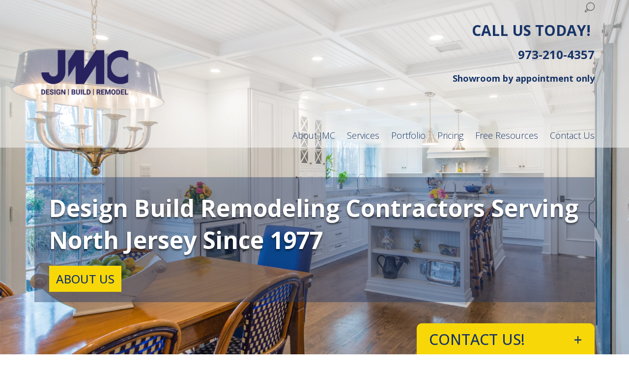

--- FILE ---
content_type: text/html; charset=UTF-8
request_url: https://www.jmchomeremodeling.com/?attachment_id=9222
body_size: 22982
content:
<!doctype html><html lang="en"><head>
    <meta charset="utf-8">
    <title>Home Remodeling Contractors in Morris, Sussex, Union, Passaic, Somerset and Essex County</title>
    <link rel="shortcut icon" href="https://www.jmchomeremodeling.com/hubfs/favicon.ico">
    <meta name="description" content="Remodel Your Kitchen, Bathroom, Basement, Whole Home in Morris and Essex Counties. Learn More About Our Proven Design-Build Remodeling Services Here.👉">
    
    
    
    
    
    
    
    
    
    <meta name="viewport" content="width=device-width, initial-scale=1">

    <script src="/hs/hsstatic/jquery-libs/static-1.4/jquery/jquery-1.11.2.js"></script>
<script>hsjQuery = window['jQuery'];</script>
    <meta property="og:description" content="Remodel Your Kitchen, Bathroom, Basement, Whole Home in Morris and Essex Counties. Learn More About Our Proven Design-Build Remodeling Services Here.👉">
    <meta property="og:title" content="Home Remodeling Contractors in Morris, Sussex, Union, Passaic, Somerset and Essex County">
    <meta name="twitter:description" content="Remodel Your Kitchen, Bathroom, Basement, Whole Home in Morris and Essex Counties. Learn More About Our Proven Design-Build Remodeling Services Here.👉">
    <meta name="twitter:title" content="Home Remodeling Contractors in Morris, Sussex, Union, Passaic, Somerset and Essex County">

    

    
  <script id="hs-search-input__valid-content-types" type="application/json">
    [
      
        "SITE_PAGE",
      
        "LANDING_PAGE",
      
        "BLOG_POST",
      
        "LISTING_PAGE",
      
        "KNOWLEDGE_ARTICLE",
      
        "HS_CASE_STUDY"
      
    ]
  </script>

    <style>
a.cta_button{-moz-box-sizing:content-box !important;-webkit-box-sizing:content-box !important;box-sizing:content-box !important;vertical-align:middle}.hs-breadcrumb-menu{list-style-type:none;margin:0px 0px 0px 0px;padding:0px 0px 0px 0px}.hs-breadcrumb-menu-item{float:left;padding:10px 0px 10px 10px}.hs-breadcrumb-menu-divider:before{content:'›';padding-left:10px}.hs-featured-image-link{border:0}.hs-featured-image{float:right;margin:0 0 20px 20px;max-width:50%}@media (max-width: 568px){.hs-featured-image{float:none;margin:0;width:100%;max-width:100%}}.hs-screen-reader-text{clip:rect(1px, 1px, 1px, 1px);height:1px;overflow:hidden;position:absolute !important;width:1px}
</style>

<link rel="stylesheet" href="https://www.jmchomeremodeling.com/hubfs/hub_generated/template_assets/1/28979546745/1761743837727/template_layout.min.css">
<link rel="stylesheet" href="https://www.jmchomeremodeling.com/hubfs/hub_generated/template_assets/1/28979555988/1761743839104/template_main.min.css">
<link rel="stylesheet" href="https://fonts.googleapis.com/css?family=Merriweather:400,700|Lato:400,700|Open+Sans:300,300i,400,400i,500,600,700,700i&amp;display=swap">
<link rel="stylesheet" href="https://www.jmchomeremodeling.com/hubfs/hub_generated/template_assets/1/28979254512/1761743839757/template_theme-overrides.css">
<link rel="stylesheet" href="https://7052064.fs1.hubspotusercontent-na1.net/hubfs/7052064/hub_generated/module_assets/1/-2712622/1762538068660/module_search_input.min.css">
<link rel="stylesheet" href="https://7052064.fs1.hubspotusercontent-na1.net/hubfs/7052064/hub_generated/module_assets/1/-98459521332/1762538079375/module_image_slider_gallery.min.css">
<link rel="stylesheet" href="https://cdn.jsdelivr.net/npm/@splidejs/splide@4.1.2/dist/css/splide.min.css">

    <style>
        #hs_cos_wrapper_widget_1687549614556 .slider__container {}

#hs_cos_wrapper_widget_1687549614556 .hs-gallery-slider-main__arrow .splide__arrow {}

#hs_cos_wrapper_widget_1687549614556 .hs-gallery-slider-main__arrow .splide__arrow svg {}

#hs_cos_wrapper_widget_1687549614556 .splide__slide--image { border-radius:px; }

#hs_cos_wrapper_widget_1687549614556 .splide__slide--caption {}

#hs_cos_wrapper_widget_1687549614556 .hs-gallery-slider-main__arrow .splide__arrow--prev svg { transform:scaleX(1); }

#hs_cos_wrapper_widget_1687549614556 .hs-gallery-slider-main__arrow .splide__arrow svg { margin-top:0.25rem; }

#hs_cos_wrapper_widget_1687549614556 .splide__pagination__page,
#hs_cos_wrapper_widget_1687549614556 .splide__toggle {}

    </style>


  <style>
  #hs_cos_wrapper_widget_1761744425174 hr {
  border:0 none;
  border-bottom-width:1px;
  border-bottom-style:solid;
  border-bottom-color:rgba(0,0,0,1.0);
  margin-left:auto;
  margin-right:auto;
  margin-top:10px;
  margin-bottom:10px;
  width:50%;
}

  </style>

<link rel="stylesheet" href="https://www.jmchomeremodeling.com/hubfs/hub_generated/module_assets/1/29085897600/1743274688032/module_Read_More_Content.min.css">
<link rel="stylesheet" href="/hs/hsstatic/slick/static-1.56/bundles/project.css">
<link rel="stylesheet" href="/hs/hsstatic/legacy-module-support/static-1.27/bundles/legacyGalleryModule.css">
<link rel="stylesheet" href="https://www.jmchomeremodeling.com/hubfs/hub_generated/module_assets/1/32798502698/1743274703630/module_GLOBAL_JC_-_Maps_and_Locations.min.css">
<style>
  @font-face {
    font-family: "Open Sans";
    font-weight: 400;
    font-style: normal;
    font-display: swap;
    src: url("/_hcms/googlefonts/Open_Sans/regular.woff2") format("woff2"), url("/_hcms/googlefonts/Open_Sans/regular.woff") format("woff");
  }
  @font-face {
    font-family: "Open Sans";
    font-weight: 700;
    font-style: normal;
    font-display: swap;
    src: url("/_hcms/googlefonts/Open_Sans/700.woff2") format("woff2"), url("/_hcms/googlefonts/Open_Sans/700.woff") format("woff");
  }
</style>

<!-- Editor Styles -->
<style id="hs_editor_style" type="text/css">
#hs_cos_wrapper_widget_1754579466364  { display: block !important; font-size: 44px !important }
#hs_cos_wrapper_widget_1754579466364  p , #hs_cos_wrapper_widget_1754579466364  li , #hs_cos_wrapper_widget_1754579466364  span , #hs_cos_wrapper_widget_1754579466364  label , #hs_cos_wrapper_widget_1754579466364  h1 , #hs_cos_wrapper_widget_1754579466364  h2 , #hs_cos_wrapper_widget_1754579466364  h3 , #hs_cos_wrapper_widget_1754579466364  h4 , #hs_cos_wrapper_widget_1754579466364  h5 , #hs_cos_wrapper_widget_1754579466364  h6  { font-size: 44px !important }
#hs_cos_wrapper_module_172668255553215  { display: block !important; padding-top: 30px !important }
#hs_cos_wrapper_module_172668255553216  { display: block !important; padding-bottom: 20px !important; padding-top: 20px !important }
#hs_cos_wrapper_widget_1620243150387  { display: block !important; padding-bottom: 0px !important; padding-top: 50px !important }
#hs_cos_wrapper_widget_1620243156928  { display: block !important; padding-bottom: 10px !important; padding-left: 10px !important; padding-right: 10px !important; padding-top: 10px !important }
#hs_cos_wrapper_widget_1620243160445  { display: block !important; padding-bottom: 10px !important; padding-left: 0px !important; padding-right: 60px !important; padding-top: 10px !important }
#hs_cos_wrapper_widget_1620243422483  { display: block !important; padding-bottom: 20px !important }
#hs_cos_wrapper_module_1622047772326  { display: block !important; padding-bottom: 5px !important; padding-top: 20px !important; text-align: center !important }
#hs_cos_wrapper_module_1622047794265  { background-color: #ffffff !important; background-image: none !important; display: block !important; margin-top: 15px !important; padding-bottom: 18px !important; padding-left: 24px !important; padding-right: 24px !important; padding-top: 25px !important }
#hs_cos_wrapper_module_1622047798444  { display: block !important; padding-bottom: 1px !important; padding-top: 14px !important }
#hs_cos_wrapper_module_1622047796864  { background-color: #ffffff !important; background-image: none !important; display: block !important; margin-top: 15px !important; padding-bottom: -4px !important; padding-left: 24px !important; padding-right: 24px !important; padding-top: -7px !important }
#hs_cos_wrapper_module_1622047799691  { display: block !important; padding-bottom: 0px !important; padding-top: 12px !important }
#hs_cos_wrapper_module_16220486120032  { background-color: #ffffff !important; background-image: none !important; display: block !important; padding-bottom: 0px !important; padding-top: 20px !important }
#hs_cos_wrapper_widget_1588827157490  { background-color: #EEEEEE !important; background-image: none !important; display: block !important; padding-bottom: 10px !important; padding-left: 10px !important; padding-right: 10px !important; padding-top: 10px !important }
#hs_cos_wrapper_widget_1588831574816  { color: #ffffff !important; display: block !important; font-size: 40px !important; font-weight: bold !important; line-height: 45px !important }
#hs_cos_wrapper_widget_1588831574816  p , #hs_cos_wrapper_widget_1588831574816  li , #hs_cos_wrapper_widget_1588831574816  span , #hs_cos_wrapper_widget_1588831574816  label , #hs_cos_wrapper_widget_1588831574816  h1 , #hs_cos_wrapper_widget_1588831574816  h2 , #hs_cos_wrapper_widget_1588831574816  h3 , #hs_cos_wrapper_widget_1588831574816  h4 , #hs_cos_wrapper_widget_1588831574816  h5 , #hs_cos_wrapper_widget_1588831574816  h6  { color: #ffffff !important; font-size: 40px !important; font-weight: bold !important; line-height: 45px !important }
#hs_cos_wrapper_widget_1588827804538 input[type="submit"] { background-color: #ffd400 !important; background-image: none !important; padding-bottom: 5px !important; padding-left: 18px !important; padding-right: 18px !important; padding-top: 5px !important }
#hs_cos_wrapper_widget_1588827804538 .hs-button { background-color: #ffd400 !important; background-image: none !important; padding-bottom: 5px !important; padding-left: 18px !important; padding-right: 18px !important; padding-top: 5px !important }
#hs_cos_wrapper_module_1629821804100  { display: block !important; padding-top: 75px !important }
#hs_cos_wrapper_widget_1629821608625  { display: block !important; padding-left: 0px !important }
#hs_cos_wrapper_widget_1629821645539  { display: block !important; padding-bottom: 30px !important; padding-left: 0px !important; padding-right: 0px !important; padding-top: 0px !important }
#hs_cos_wrapper_widget_1629819807251  { display: block !important; padding-top: 75px !important }
#hs_cos_wrapper_widget_1754579466364  { display: block !important; font-size: 44px !important }
#hs_cos_wrapper_widget_1754579466364  p , #hs_cos_wrapper_widget_1754579466364  li , #hs_cos_wrapper_widget_1754579466364  span , #hs_cos_wrapper_widget_1754579466364  label , #hs_cos_wrapper_widget_1754579466364  h1 , #hs_cos_wrapper_widget_1754579466364  h2 , #hs_cos_wrapper_widget_1754579466364  h3 , #hs_cos_wrapper_widget_1754579466364  h4 , #hs_cos_wrapper_widget_1754579466364  h5 , #hs_cos_wrapper_widget_1754579466364  h6  { font-size: 44px !important }
#hs_cos_wrapper_module_172668255553215  { display: block !important; padding-top: 30px !important }
#hs_cos_wrapper_module_172668255553216  { display: block !important; padding-bottom: 20px !important; padding-top: 20px !important }
#hs_cos_wrapper_widget_1588827157490  { background-color: #EEEEEE !important; background-image: none !important; display: block !important; padding-bottom: 10px !important; padding-left: 10px !important; padding-right: 10px !important; padding-top: 10px !important }
#hs_cos_wrapper_widget_1620243150387  { display: block !important; padding-bottom: 0px !important; padding-top: 50px !important }
#hs_cos_wrapper_widget_1620243160445  { display: block !important; padding-bottom: 10px !important; padding-left: 0px !important; padding-right: 60px !important; padding-top: 10px !important }
#hs_cos_wrapper_widget_1620243156928  { display: block !important; padding-bottom: 10px !important; padding-left: 10px !important; padding-right: 10px !important; padding-top: 10px !important }
#hs_cos_wrapper_widget_1620243422483  { display: block !important; padding-bottom: 20px !important }
#hs_cos_wrapper_module_1622047772326  { display: block !important; padding-bottom: 5px !important; padding-top: 20px !important; text-align: center !important }
#hs_cos_wrapper_module_1622047796864  { background-color: #ffffff !important; background-image: none !important; display: block !important; margin-top: 15px !important; padding-bottom: -4px !important; padding-left: 24px !important; padding-right: 24px !important; padding-top: -7px !important }
#hs_cos_wrapper_module_1622047799691  { display: block !important; padding-bottom: 0px !important; padding-top: 12px !important }
#hs_cos_wrapper_module_1622047794265  { background-color: #ffffff !important; background-image: none !important; display: block !important; margin-top: 15px !important; padding-bottom: 18px !important; padding-left: 24px !important; padding-right: 24px !important; padding-top: 25px !important }
#hs_cos_wrapper_module_1622047798444  { display: block !important; padding-bottom: 1px !important; padding-top: 14px !important }
#hs_cos_wrapper_module_16220486120032  { background-color: #ffffff !important; background-image: none !important; display: block !important; padding-bottom: 0px !important; padding-top: 20px !important }
#hs_cos_wrapper_widget_1588827804538 input[type="submit"] { background-color: #ffd400 !important; background-image: none !important; padding-bottom: 5px !important; padding-left: 18px !important; padding-right: 18px !important; padding-top: 5px !important }
#hs_cos_wrapper_widget_1588827804538 .hs-button { background-color: #ffd400 !important; background-image: none !important; padding-bottom: 5px !important; padding-left: 18px !important; padding-right: 18px !important; padding-top: 5px !important }
#hs_cos_wrapper_widget_1588831574816  { color: #ffffff !important; display: block !important; font-size: 40px !important; font-weight: bold !important; line-height: 45px !important }
#hs_cos_wrapper_widget_1588831574816  p , #hs_cos_wrapper_widget_1588831574816  li , #hs_cos_wrapper_widget_1588831574816  span , #hs_cos_wrapper_widget_1588831574816  label , #hs_cos_wrapper_widget_1588831574816  h1 , #hs_cos_wrapper_widget_1588831574816  h2 , #hs_cos_wrapper_widget_1588831574816  h3 , #hs_cos_wrapper_widget_1588831574816  h4 , #hs_cos_wrapper_widget_1588831574816  h5 , #hs_cos_wrapper_widget_1588831574816  h6  { color: #ffffff !important; font-size: 40px !important; font-weight: bold !important; line-height: 45px !important }
#hs_cos_wrapper_module_1629821804100  { display: block !important; padding-top: 75px !important }
#hs_cos_wrapper_widget_1629821645539  { display: block !important; padding-bottom: 30px !important; padding-left: 0px !important; padding-right: 0px !important; padding-top: 0px !important }
#hs_cos_wrapper_widget_1629821608625  { display: block !important; padding-left: 0px !important }
#hs_cos_wrapper_widget_1629819807251  { display: block !important; padding-top: 75px !important }
.banner-section-row-0-force-full-width-section > .row-fluid {
  max-width: none !important;
}
.section_one-row-0-max-width-section-centering > .row-fluid {
  max-width: 1170px !important;
  margin-left: auto !important;
  margin-right: auto !important;
}
.section_one-row-3-max-width-section-centering > .row-fluid {
  max-width: 1170px !important;
  margin-left: auto !important;
  margin-right: auto !important;
}
.widget_1754580531754-flexbox-positioning {
  display: -ms-flexbox !important;
  -ms-flex-direction: column !important;
  -ms-flex-align: center !important;
  -ms-flex-pack: start;
  display: flex !important;
  flex-direction: column !important;
  align-items: center !important;
  justify-content: flex-start;
}
.widget_1754580531754-flexbox-positioning > div {
  max-width: 100%;
  flex-shrink: 0 !important;
}
.widget_1754579407747-flexbox-positioning {
  display: -ms-flexbox !important;
  -ms-flex-direction: column !important;
  -ms-flex-align: center !important;
  -ms-flex-pack: start;
  display: flex !important;
  flex-direction: column !important;
  align-items: center !important;
  justify-content: flex-start;
}
.widget_1754579407747-flexbox-positioning > div {
  max-width: 100%;
  flex-shrink: 0 !important;
}
.module_172668255553215-flexbox-positioning {
  display: -ms-flexbox !important;
  -ms-flex-direction: column !important;
  -ms-flex-align: center !important;
  -ms-flex-pack: start;
  display: flex !important;
  flex-direction: column !important;
  align-items: center !important;
  justify-content: flex-start;
}
.module_172668255553215-flexbox-positioning > div {
  max-width: 100%;
  flex-shrink: 0 !important;
}
.section_two-row-1-max-width-section-centering > .row-fluid {
  max-width: 1170px !important;
  margin-left: auto !important;
  margin-right: auto !important;
}
.widget_1620243156928-flexbox-positioning {
  display: -ms-flexbox !important;
  -ms-flex-direction: column !important;
  -ms-flex-align: center !important;
  -ms-flex-pack: start;
  display: flex !important;
  flex-direction: column !important;
  align-items: center !important;
  justify-content: flex-start;
}
.widget_1620243156928-flexbox-positioning > div {
  max-width: 100%;
  flex-shrink: 0 !important;
}
.module_1622047796864-flexbox-positioning {
  display: -ms-flexbox !important;
  -ms-flex-direction: column !important;
  -ms-flex-align: center !important;
  -ms-flex-pack: start;
  display: flex !important;
  flex-direction: column !important;
  align-items: center !important;
  justify-content: flex-start;
}
.module_1622047796864-flexbox-positioning > div {
  max-width: 100%;
  flex-shrink: 0 !important;
}
.module_1622047794265-flexbox-positioning {
  display: -ms-flexbox !important;
  -ms-flex-direction: column !important;
  -ms-flex-align: center !important;
  -ms-flex-pack: start;
  display: flex !important;
  flex-direction: column !important;
  align-items: center !important;
  justify-content: flex-start;
}
.module_1622047794265-flexbox-positioning > div {
  max-width: 100%;
  flex-shrink: 0 !important;
}
.module_16220486120032-flexbox-positioning {
  display: -ms-flexbox !important;
  -ms-flex-direction: column !important;
  -ms-flex-align: center !important;
  -ms-flex-pack: start;
  display: flex !important;
  flex-direction: column !important;
  align-items: center !important;
  justify-content: flex-start;
}
.module_16220486120032-flexbox-positioning > div {
  max-width: 100%;
  flex-shrink: 0 !important;
}
.section_four-row-4-max-width-section-centering > .row-fluid {
  max-width: 800px !important;
  margin-left: auto !important;
  margin-right: auto !important;
}
.section_four-row-6-max-width-section-centering > .row-fluid {
  max-width: 1000px !important;
  margin-left: auto !important;
  margin-right: auto !important;
}
.widget_1629821645539-flexbox-positioning {
  display: -ms-flexbox !important;
  -ms-flex-direction: column !important;
  -ms-flex-align: center !important;
  -ms-flex-pack: start;
  display: flex !important;
  flex-direction: column !important;
  align-items: center !important;
  justify-content: flex-start;
}
.widget_1629821645539-flexbox-positioning > div {
  max-width: 100%;
  flex-shrink: 0 !important;
}
/* HubSpot Non-stacked Media Query Styles */
@media (min-width:768px) {
  .cell_15887709792272-row-0-vertical-alignment > .row-fluid {
    display: -ms-flexbox !important;
    -ms-flex-direction: row;
    display: flex !important;
    flex-direction: row;
  }
  .cell_1588771157892-vertical-alignment {
    display: -ms-flexbox !important;
    -ms-flex-direction: column !important;
    -ms-flex-pack: start !important;
    display: flex !important;
    flex-direction: column !important;
    justify-content: flex-start !important;
  }
  .cell_1588771157892-vertical-alignment > div {
    flex-shrink: 0 !important;
  }
  .cell_17266825555322-row-0-vertical-alignment > .row-fluid {
    display: -ms-flexbox !important;
    -ms-flex-direction: row;
    display: flex !important;
    flex-direction: row;
  }
  .cell_17266825555326-vertical-alignment {
    display: -ms-flexbox !important;
    -ms-flex-direction: column !important;
    -ms-flex-pack: start !important;
    display: flex !important;
    flex-direction: column !important;
    justify-content: flex-start !important;
  }
  .cell_17266825555326-vertical-alignment > div {
    flex-shrink: 0 !important;
  }
  .section_two-row-1-vertical-alignment > .row-fluid {
    display: -ms-flexbox !important;
    -ms-flex-direction: row;
    display: flex !important;
    flex-direction: row;
  }
  .cell_1620243160584-vertical-alignment {
    display: -ms-flexbox !important;
    -ms-flex-direction: column !important;
    -ms-flex-pack: start !important;
    display: flex !important;
    flex-direction: column !important;
    justify-content: flex-start !important;
  }
  .cell_1620243160584-vertical-alignment > div {
    flex-shrink: 0 !important;
  }
  .cell_16202431570532-vertical-alignment {
    display: -ms-flexbox !important;
    -ms-flex-direction: column !important;
    -ms-flex-pack: start !important;
    display: flex !important;
    flex-direction: column !important;
    justify-content: flex-start !important;
  }
  .cell_16202431570532-vertical-alignment > div {
    flex-shrink: 0 !important;
  }
  .cell_1588772106190-row-0-vertical-alignment > .row-fluid {
    display: -ms-flexbox !important;
    -ms-flex-direction: row;
    display: flex !important;
    flex-direction: row;
  }
  .cell_16194489796542-vertical-alignment {
    display: -ms-flexbox !important;
    -ms-flex-direction: column !important;
    -ms-flex-pack: center !important;
    display: flex !important;
    flex-direction: column !important;
    justify-content: center !important;
  }
  .cell_16194489796542-vertical-alignment > div {
    flex-shrink: 0 !important;
  }
  .cell_16194489796542-row-0-vertical-alignment > .row-fluid {
    display: -ms-flexbox !important;
    -ms-flex-direction: row;
    display: flex !important;
    flex-direction: row;
  }
  .cell_1588827157839-vertical-alignment {
    display: -ms-flexbox !important;
    -ms-flex-direction: column !important;
    -ms-flex-pack: center !important;
    display: flex !important;
    flex-direction: column !important;
    justify-content: center !important;
  }
  .cell_1588827157839-vertical-alignment > div {
    flex-shrink: 0 !important;
  }
  .section_four-row-0-vertical-alignment > .row-fluid {
    display: -ms-flexbox !important;
    -ms-flex-direction: row;
    display: flex !important;
    flex-direction: row;
  }
  .cell_1588827804873-vertical-alignment {
    display: -ms-flexbox !important;
    -ms-flex-direction: column !important;
    -ms-flex-pack: start !important;
    display: flex !important;
    flex-direction: column !important;
    justify-content: flex-start !important;
  }
  .cell_1588827804873-vertical-alignment > div {
    flex-shrink: 0 !important;
  }
  .cell_1588831575125-vertical-alignment {
    display: -ms-flexbox !important;
    -ms-flex-direction: column !important;
    -ms-flex-pack: start !important;
    display: flex !important;
    flex-direction: column !important;
    justify-content: flex-start !important;
  }
  .cell_1588831575125-vertical-alignment > div {
    flex-shrink: 0 !important;
  }
}
/* HubSpot Styles (default) */
.banner-section-module-1-hidden {
  display: block !important;
}
.section_one-row-0-padding {
  padding-top: 50px !important;
  padding-bottom: 0px !important;
}
.section_one-row-0-background-layers {
  background-image: linear-gradient(rgba(235, 235, 235, 1), rgba(235, 235, 235, 1)) !important;
  background-position: left top !important;
  background-size: auto !important;
  background-repeat: no-repeat !important;
}
.section_one-row-3-padding {
  padding-top: 50px !important;
  padding-bottom: 0px !important;
}
.section_one-row-3-background-layers {
  background-image: linear-gradient(rgba(235, 235, 235, 1), rgba(235, 235, 235, 1)) !important;
  background-position: left top !important;
  background-size: auto !important;
  background-repeat: no-repeat !important;
}
.cell_17545792583673-padding {
  padding-top: 0px !important;
}
.section_two-row-3-padding {
  padding-top: 60px !important;
  padding-bottom: 55px !important;
}
.section_three-row-0-padding {
  padding-top: 40px !important;
  padding-bottom: 30px !important;
}
.section_three-row-0-background-layers {
  background-image: linear-gradient(rgba(255, 255, 255, 1), rgba(255, 255, 255, 1)) !important;
  background-position: left top !important;
  background-size: auto !important;
  background-repeat: no-repeat !important;
}
.cell_1588827157839-padding {
  padding-top: 31px !important;
  padding-bottom: 31px !important;
  padding-left: 31px !important;
  padding-right: 31px !important;
}
.cell_1588827157839-background-layers {
  background-image: linear-gradient(rgba(255, 255, 255, 1), rgba(255, 255, 255, 1)) !important;
  background-position: left top !important;
  background-size: auto !important;
  background-repeat: no-repeat !important;
}
.section_four-row-0-background-layers {
  background-image: linear-gradient(rgba(23, 52, 103, 1), rgba(23, 52, 103, 1)) !important;
  background-position: left top !important;
  background-size: auto !important;
  background-repeat: no-repeat !important;
}
.section_four-row-5-padding {
  padding-left: 0px !important;
  padding-right: 0px !important;
}
.section_four-row-6-padding {
  padding-left: 0px !important;
  padding-right: 0px !important;
}
.cell_1629822350654-padding {
  padding-left: 90px !important;
}
/* HubSpot Styles (mobile) */
@media (max-width: 767px) {
  .section_four-row-6-padding {
    padding-top: 0px !important;
    padding-left: 0px !important;
  }
  .cell_1629822350654-padding {
    padding-left: 0px !important;
  }
  .widget_1629821645539-padding > #hs_cos_wrapper_widget_1629821645539 {
    padding-left: 0px !important;
  }
}
</style>
    
    <script data-gallery_slider-config="config_widget_1687549614556" type="application/json">
    {
        "instance_name": "config_widget_1687549614556",
        "show_thumbnails": "false",
        "show_main_arrows": "true",
        "show_dots": "false",
        "loop_slides": "false",
        "auto_advance": "false",
        "image_transition": "slide",
        "auto_advance_speed_seconds": "5",
        "slides_sizing": "natural",
        "slides_caption_position": "below",
        "thumbnail_width": "270",
        "slides_per_page": 1,
        "gap_between_slides": "15",
        "direction": "ltr",
        "splide_i18n": {
            "prev": "Previous slide",
            "next": "Next slide",
            "first": "Go to first slide",
            "slideX": "Go to slide %s",
            "pageX": "Go to page %s",
            "play": "Start autoplay",
            "pause": "Pause autoplay",
            "carousel": "carousel",
            "select": "Select a slide to show",
            "slide": "slide",
            "slideLabel": "%s of %s"
        }
    }
    </script>


    
<!--  Added by GoogleAnalytics integration -->
<script>
var _hsp = window._hsp = window._hsp || [];
_hsp.push(['addPrivacyConsentListener', function(consent) { if (consent.allowed || (consent.categories && consent.categories.analytics)) {
  (function(i,s,o,g,r,a,m){i['GoogleAnalyticsObject']=r;i[r]=i[r]||function(){
  (i[r].q=i[r].q||[]).push(arguments)},i[r].l=1*new Date();a=s.createElement(o),
  m=s.getElementsByTagName(o)[0];a.async=1;a.src=g;m.parentNode.insertBefore(a,m)
})(window,document,'script','//www.google-analytics.com/analytics.js','ga');
  ga('create','UA-32369021-1','auto');
  ga('send','pageview');
}}]);
</script>

<!-- /Added by GoogleAnalytics integration -->

<!--  Added by GoogleAnalytics4 integration -->
<script>
var _hsp = window._hsp = window._hsp || [];
window.dataLayer = window.dataLayer || [];
function gtag(){dataLayer.push(arguments);}

var useGoogleConsentModeV2 = true;
var waitForUpdateMillis = 1000;


if (!window._hsGoogleConsentRunOnce) {
  window._hsGoogleConsentRunOnce = true;

  gtag('consent', 'default', {
    'ad_storage': 'denied',
    'analytics_storage': 'denied',
    'ad_user_data': 'denied',
    'ad_personalization': 'denied',
    'wait_for_update': waitForUpdateMillis
  });

  if (useGoogleConsentModeV2) {
    _hsp.push(['useGoogleConsentModeV2'])
  } else {
    _hsp.push(['addPrivacyConsentListener', function(consent){
      var hasAnalyticsConsent = consent && (consent.allowed || (consent.categories && consent.categories.analytics));
      var hasAdsConsent = consent && (consent.allowed || (consent.categories && consent.categories.advertisement));

      gtag('consent', 'update', {
        'ad_storage': hasAdsConsent ? 'granted' : 'denied',
        'analytics_storage': hasAnalyticsConsent ? 'granted' : 'denied',
        'ad_user_data': hasAdsConsent ? 'granted' : 'denied',
        'ad_personalization': hasAdsConsent ? 'granted' : 'denied'
      });
    }]);
  }
}

gtag('js', new Date());
gtag('set', 'developer_id.dZTQ1Zm', true);
gtag('config', 'G-KEE8GSFE1H');
</script>
<script async src="https://www.googletagmanager.com/gtag/js?id=G-KEE8GSFE1H"></script>

<!-- /Added by GoogleAnalytics4 integration -->

    <link rel="canonical" href="https://www.jmchomeremodeling.com">

<!-- Google tag (gtag.js) -->
<script async src="https://www.googletagmanager.com/gtag/js?id=AW-16919378284"></script>
<script>
  window.dataLayer = window.dataLayer || [];
  function gtag(){dataLayer.push(arguments);}
  gtag('js', new Date());
  gtag('config', 'AW-16919378284');
</script>
<!-- Global site tag (gtag.js) - Google Ads: 343000388 -->
<script async src="https://www.googletagmanager.com/gtag/js?id=AW-343000388"></script>
<script>
  window.dataLayer = window.dataLayer || [];
  function gtag(){dataLayer.push(arguments);}
  gtag('js', new Date());

  gtag('config', 'AW-343000388');
</script>
<meta name="google-site-verification" content="TcR2MGvtaL8vGEtby9Z3jJYM9JUkovMGCpw2kSoh2uU">
<meta property="og:image" content="https://www.jmchomeremodeling.com/hubfs/JMC_April20/Kitchens/Randolph%20Kitchen%20Remodel/final-16-6.jpg">
<meta property="og:image:width" content="1024">
<meta property="og:image:height" content="684">
<meta property="og:image:alt" content="Home Improvement Contractor in New Jersey with Home Design Showrooms">
<meta name="twitter:image" content="https://www.jmchomeremodeling.com/hubfs/JMC_April20/Kitchens/Randolph%20Kitchen%20Remodel/final-16-6.jpg">
<meta name="twitter:image:alt" content="Home Improvement Contractor in New Jersey with Home Design Showrooms">

<meta property="og:url" content="https://www.jmchomeremodeling.com">
<meta name="twitter:card" content="summary_large_image">
<meta http-equiv="content-language" content="en">





<meta name="ahrefs-site-verification" content="504b2a97c099a687603cdc4f156ccf15f27329b2d249709355e9ef76d743d851">
<style>
.section_three-row-0-padding {
    display: none;
  }
</style>
<script src="https://backend.leadconnectorhq.com/appengine/loc/Kn82d6OY7XEBNFDU0FV3/pool/343JTuwp6iHWVRw7K8P1/number_pool.js"></script>
<script src="https://backend.leadconnectorhq.com/appengine/js/user_session.js"><script type="application/ld+json">
{
  "@context": "https://schema.org",
  "@type": "HomeAndConstructionBusiness",
  "name": "JMC Home Design & Remodeling",
  "image": "https://www.jmchomeremodeling.com/images/logo.png",
  "@id": "https://www.jmchomeremodeling.com",
  "url": "https://www.jmchomeremodeling.com",
  "telephone": "+1-973-386-0707",
  "address": {
    "@type": "PostalAddress",
    "streetAddress": "12 Ludlow Road",
    "addressLocality": "Parsippany",
    "addressRegion": "NJ",
    "postalCode": "07054",
    "addressCountry": "US"
  },
  "geo": {
    "@type": "GeoCoordinates",
    "latitude": "40.8259",
    "longitude": "-74.2896"
  },
  "openingHoursSpecification": {
    "@type": "OpeningHoursSpecification",
    "dayOfWeek": [
      "Monday",
      "Tuesday",
      "Wednesday",
      "Thursday",
      "Friday"
    ],
    "opens": "08:00",
    "closes": "17:00"
  },
  "sameAs": [
    "https://www.facebook.com/JMCDesignBuildRemodel/",
    "https://www.instagram.com/jmcdesignbuildremodel"
  ],
  "priceRange": "$$$",
  "aggregateRating": {
    "@type": "AggregateRating",
    "ratingValue": "4.9",
    "reviewCount": "75"
  },
  "review": [
    {
      "@type": "Review",
      "author": "Samantha P.",
      "datePublished": "2024-06-22",
      "reviewBody": "JMC remodeled our home with exceptional attention to detail. Their design/build process made the renovation seamless.",
      "name": "Exceptional Home Remodel",
      "reviewRating": {
        "@type": "Rating",
        "bestRating": "5",
        "ratingValue": "5",
        "worstRating": "1"
      }
    },
    {
      "@type": "Review",
      "author": "John M.",
      "datePublished": "2023-10-10",
      "reviewBody": "Our kitchen and bathroom remodel were completed on time and on budget. Highly recommend JMC!",
      "name": "High-Quality Renovation",
      "reviewRating": {
        "@type": "Rating",
        "bestRating": "5",
        "ratingValue": "5",
        "worstRating": "1"
      }
    }
  ],
  "mainEntity": [
    {
      "@type": "HowTo",
      "name": "JMC Design/Build Home Remodeling Process",
      "description": "Step-by-step guide to remodeling your home with JMC using the design/build process.",
      "step": [
        {
          "@type": "HowToStep",
          "name": "Design Consultation",
          "text": "Meet with our in-house design team to plan every detail of your home remodel.",
          "url": "https://www.jmchomeremodeling.com/design-build-process#step1"
        },
        {
          "@type": "HowToStep",
          "name": "Construction & Build",
          "text": "Our expert construction team brings your design to life with quality craftsmanship.",
          "url": "https://www.jmchomeremodeling.com/design-build-process#step2"
        },
        {
          "@type": "HowToStep",
          "name": "Project Completion",
          "text": "Final walkthrough and project delivery to ensure your complete satisfaction.",
          "url": "https://www.jmchomeremodeling.com/design-build-process#step3"
        }
      ]
    },
    {
      "@type": "VideoObject",
      "name": "JMC Design/Build Process Video",
      "description": "Watch our step-by-step Design/Build process video for home remodeling projects.",
      "thumbnailUrl": "https://www.jmchomeremodeling.com/images/design-build-video-thumb.png",
      "uploadDate": "2025-01-01",
      "duration": "PT2M30S",
      "contentUrl": "https://www.jmchomeremodeling.com/videos/design-build-process.mp4",
      "embedUrl": "https://www.jmchomeremodeling.com/videos/design-build-process"
    }
  ]
}
</script>
<!-- Google Tag Manager -->
<script>(function(w,d,s,l,i){w[l]=w[l]||[];w[l].push({'gtm.start':
new Date().getTime(),event:'gtm.js'});var f=d.getElementsByTagName(s)[0],
j=d.createElement(s),dl=l!='dataLayer'?'&l='+l:'';j.async=true;j.src=
'https://www.googletagmanager.com/gtm.js?id='+i+dl;f.parentNode.insertBefore(j,f);
})(window,document,'script','dataLayer','GTM-N2D7493H');</script>
<!-- End Google Tag Manager -->
<!--     <link rel="stylesheet" href="//f.hubspotusercontent40.net/hubfs/6148546/JMC_May2020/docs/slick.css" type="text/css">
    <link rel="stylesheet" href="//f.hubspotusercontent40.net/hubfs/6148546/JMC_May2020/docs/slick-theme.css" type="text/css">
    <script src="//f.hubspotusercontent40.net/hubfs/6148546/JMC_May2020/docs/slick.js"></script> -->
  <meta name="generator" content="HubSpot"></head>
  <body class="home">
    <div class="body-wrapper   hs-content-id-52300854648 hs-site-page page ">
      
<div class="home-page">
  <div data-global-resource-path="JMC_May2020/templates/partials/header.html"><div class="header-wrap">
  <header class="header">

    <div class="top-right">
      <div class="container">
        <div class="top-header">          
          <div class="search-box">                 
            <div id="hs_cos_wrapper_search_input" class="hs_cos_wrapper hs_cos_wrapper_widget hs_cos_wrapper_type_module" style="" data-hs-cos-general-type="widget" data-hs-cos-type="module">




  








<div class="hs-search-field">

    <div class="hs-search-field__bar">
      <form data-hs-do-not-collect="true" action="/hs-search-results">
        
        <input type="text" class="hs-search-field__input" name="term" autocomplete="off" aria-label="Search" placeholder="Search">

        
          
            <input type="hidden" name="type" value="SITE_PAGE">
          
        
          
        
          
            <input type="hidden" name="type" value="BLOG_POST">
          
        
          
        
          
        
          
        

        
      </form>
    </div>
    <ul class="hs-search-field__suggestions"></ul>
</div></div>
          </div>
        </div>
      </div>
    </div>

    <div class="phone-bar">
      <span id="hs_cos_wrapper_phone_number_mobile_" class="hs_cos_wrapper hs_cos_wrapper_widget hs_cos_wrapper_type_rich_text" style="" data-hs-cos-general-type="widget" data-hs-cos-type="rich_text"><a href="tel:9733860707">973-386-0707</a> <strong>Showroom by appointment only</strong></span>
    </div>

    <div class="top-bar">
      <div class="header-mid">
        <div class="container">
          
          <div class="logo-sec">
            
            <div class="logo-color">
              
  






















  
  <span id="hs_cos_wrapper_header_logo_color_hs_logo_widget" class="hs_cos_wrapper hs_cos_wrapper_widget hs_cos_wrapper_type_logo" style="" data-hs-cos-general-type="widget" data-hs-cos-type="logo"><a href="https://www.jmchomeremodeling.com" id="hs-link-header_logo_color_hs_logo_widget" style="border-width:0px;border:0px;"><img src="https://www.jmchomeremodeling.com/hs-fs/hubfs/jmc_parent_logo-Blue.png?width=1794&amp;height=1794&amp;name=jmc_parent_logo-Blue.png" class="hs-image-widget " height="1794" style="height: auto;width:1794px;border-width:0px;border:0px;" width="1794" alt="jmc_parent_logo-Blue" title="jmc_parent_logo-Blue" srcset="https://www.jmchomeremodeling.com/hs-fs/hubfs/jmc_parent_logo-Blue.png?width=897&amp;height=897&amp;name=jmc_parent_logo-Blue.png 897w, https://www.jmchomeremodeling.com/hs-fs/hubfs/jmc_parent_logo-Blue.png?width=1794&amp;height=1794&amp;name=jmc_parent_logo-Blue.png 1794w, https://www.jmchomeremodeling.com/hs-fs/hubfs/jmc_parent_logo-Blue.png?width=2691&amp;height=2691&amp;name=jmc_parent_logo-Blue.png 2691w, https://www.jmchomeremodeling.com/hs-fs/hubfs/jmc_parent_logo-Blue.png?width=3588&amp;height=3588&amp;name=jmc_parent_logo-Blue.png 3588w, https://www.jmchomeremodeling.com/hs-fs/hubfs/jmc_parent_logo-Blue.png?width=4485&amp;height=4485&amp;name=jmc_parent_logo-Blue.png 4485w, https://www.jmchomeremodeling.com/hs-fs/hubfs/jmc_parent_logo-Blue.png?width=5382&amp;height=5382&amp;name=jmc_parent_logo-Blue.png 5382w" sizes="(max-width: 1794px) 100vw, 1794px"></a></span>

            </div>
             <div class="logo-white">
              
  






















  
  <span id="hs_cos_wrapper_header_logo_white_hs_logo_widget" class="hs_cos_wrapper hs_cos_wrapper_widget hs_cos_wrapper_type_logo" style="" data-hs-cos-general-type="widget" data-hs-cos-type="logo"><a href="https://www.jmchomeremodeling.com" id="hs-link-header_logo_white_hs_logo_widget" style="border-width:0px;border:0px;"><img src="https://www.jmchomeremodeling.com/hs-fs/hubfs/jmc_parent_logo-White.png?width=1801&amp;height=1801&amp;name=jmc_parent_logo-White.png" class="hs-image-widget " height="1801" style="height: auto;width:1801px;border-width:0px;border:0px;" width="1801" alt="jmc_parent_logo-White" title="jmc_parent_logo-White" srcset="https://www.jmchomeremodeling.com/hs-fs/hubfs/jmc_parent_logo-White.png?width=901&amp;height=901&amp;name=jmc_parent_logo-White.png 901w, https://www.jmchomeremodeling.com/hs-fs/hubfs/jmc_parent_logo-White.png?width=1801&amp;height=1801&amp;name=jmc_parent_logo-White.png 1801w, https://www.jmchomeremodeling.com/hs-fs/hubfs/jmc_parent_logo-White.png?width=2702&amp;height=2702&amp;name=jmc_parent_logo-White.png 2702w, https://www.jmchomeremodeling.com/hs-fs/hubfs/jmc_parent_logo-White.png?width=3602&amp;height=3602&amp;name=jmc_parent_logo-White.png 3602w, https://www.jmchomeremodeling.com/hs-fs/hubfs/jmc_parent_logo-White.png?width=4503&amp;height=4503&amp;name=jmc_parent_logo-White.png 4503w, https://www.jmchomeremodeling.com/hs-fs/hubfs/jmc_parent_logo-White.png?width=5403&amp;height=5403&amp;name=jmc_parent_logo-White.png 5403w" sizes="(max-width: 1801px) 100vw, 1801px"></a></span>

            </div>
                                     
          </div>
          
          <div class="right-sec">
            <div class="contact">
              <div class="desktop-display">
                <span id="hs_cos_wrapper_call_us_" class="hs_cos_wrapper hs_cos_wrapper_widget hs_cos_wrapper_type_rich_text" style="" data-hs-cos-general-type="widget" data-hs-cos-type="rich_text"><h3><span>CALL US TODAY!&nbsp;</span></h3>
<h4><span>973-386-0707</span></h4>
<p><strong>Showroom <a href="https://info.jmchomeremodeling.com/contact" rel="noopener">by appointment</a> only</strong></p></span>
              </div>
              <div class="tab-display">
                <span id="hs_cos_wrapper_phone_number_tab_" class="hs_cos_wrapper hs_cos_wrapper_widget hs_cos_wrapper_type_rich_text" style="" data-hs-cos-general-type="widget" data-hs-cos-type="rich_text"><p><a href="tel:9733860707">973-386-0707</a></p></span>
              </div>
            </div>
          </div>
          
          <div class="bg-svg">
            <div class="svg-bar mobile-trigger open-toggle">
              <i class="fa fa-bars"></i>
              <!-- <span>menu</span> -->
            </div>
          </div>
          
          <div class="clear"></div>
          
          <div class="sticky-nav">
            <div class="sticky-content">
              <div class="sticky-logo">
                
  






















  
  <span id="hs_cos_wrapper_mobile_menu_logo_hs_logo_widget" class="hs_cos_wrapper hs_cos_wrapper_widget hs_cos_wrapper_type_logo" style="" data-hs-cos-general-type="widget" data-hs-cos-type="logo"><a href="/" id="hs-link-mobile_menu_logo_hs_logo_widget" style="border-width:0px;border:0px;"><img src="https://www.jmchomeremodeling.com/hubfs/raw_assets/public/JMC_May2020/images/logo-white.svg" class="hs-image-widget " height="1801" style="height: auto;width:1200px;border-width:0px;border:0px;" width="1200" alt="JMC Design | Build | Remodel" title="JMC Design | Build | Remodel"></a></span>

              </div>
              <div class="bg-svg">
                <div class="svg-bar close-toggle">
                  <i class="fa fa-bars"></i>
                </div>
              </div>
            </div>
            <div class="nav-wrapper">
              <div class="custom-menu-primary">
                <span id="hs_cos_wrapper_my_menu" class="hs_cos_wrapper hs_cos_wrapper_widget hs_cos_wrapper_type_menu" style="" data-hs-cos-general-type="widget" data-hs-cos-type="menu"><div id="hs_menu_wrapper_my_menu" class="hs-menu-wrapper active-branch flyouts hs-menu-flow-horizontal" role="navigation" data-sitemap-name="Default" data-menu-id="28980871638" aria-label="Navigation Menu">
 <ul role="menu">
  <li class="hs-menu-item hs-menu-depth-1 hs-item-has-children" role="none"><a href="https://www.jmchomeremodeling.com/about-jmc-home-remodeling-company" aria-haspopup="true" aria-expanded="false" role="menuitem">About JMC</a>
   <ul role="menu" class="hs-menu-children-wrapper">
    <li class="hs-menu-item hs-menu-depth-2" role="none"><a href="https://www.jmchomeremodeling.com/service-areas" role="menuitem">Where We Work</a></li>
    <li class="hs-menu-item hs-menu-depth-2" role="none"><a href="https://www.jmchomeremodeling.com/jmc-home-remodeling-design-center-nj" role="menuitem">Design Center</a></li>
    <li class="hs-menu-item hs-menu-depth-2" role="none"><a href="https://www.jmchomeremodeling.com/process/" role="menuitem">Process</a></li>
    <li class="hs-menu-item hs-menu-depth-2" role="none"><a href="https://www.jmchomeremodeling.com/testimonials" role="menuitem">Reviews</a></li>
    <li class="hs-menu-item hs-menu-depth-2" role="none"><a href="https://www.jmchomeremodeling.com/employment-opportunities/" role="menuitem">Careers</a></li>
   </ul></li>
  <li class="hs-menu-item hs-menu-depth-1 hs-item-has-children" role="none"><a href="https://www.jmchomeremodeling.com/kitchen-bathroom-home-remodeling-new-jersey" aria-haspopup="true" aria-expanded="false" role="menuitem">Services</a>
   <ul role="menu" class="hs-menu-children-wrapper">
    <li class="hs-menu-item hs-menu-depth-2" role="none"><a href="https://www.jmchomeremodeling.com/services/kitchen-remodeling/" role="menuitem">Kitchen Remodeling</a></li>
    <li class="hs-menu-item hs-menu-depth-2" role="none"><a href="https://www.jmchomeremodeling.com/services/bathroom-remodeling" role="menuitem">Bathroom Remodeling</a></li>
    <li class="hs-menu-item hs-menu-depth-2" role="none"><a href="https://www.jmchomeremodeling.com/services/basement-remodeling" role="menuitem">Basement Remodeling</a></li>
    <li class="hs-menu-item hs-menu-depth-2" role="none"><a href="https://www.jmchomeremodeling.com/office-remodeling" role="menuitem">Office Remodeling</a></li>
    <li class="hs-menu-item hs-menu-depth-2" role="none"><a href="https://www.jmchomeremodeling.com/aging-in-place-remodeling" role="menuitem">Aging-in-Place Remodeling</a></li>
    <li class="hs-menu-item hs-menu-depth-2" role="none"><a href="https://www.jmchomeremodeling.com/home-additions/" role="menuitem">Home Additions</a></li>
    <li class="hs-menu-item hs-menu-depth-2" role="none"><a href="https://www.jmchomeremodeling.com/jmc-remodeling-services/home-design-build-nj/" role="menuitem">Design/Build</a></li>
   </ul></li>
  <li class="hs-menu-item hs-menu-depth-1 hs-item-has-children" role="none"><a href="https://www.jmchomeremodeling.com/projects" aria-haspopup="true" aria-expanded="false" role="menuitem">Portfolio</a>
   <ul role="menu" class="hs-menu-children-wrapper">
    <li class="hs-menu-item hs-menu-depth-2" role="none"><a href="https://www.jmchomeremodeling.com/projectcategories/kitchen/" role="menuitem">Kitchens</a></li>
    <li class="hs-menu-item hs-menu-depth-2" role="none"><a href="https://www.jmchomeremodeling.com/projectcategories/bathrooms/" role="menuitem">Bathrooms</a></li>
    <li class="hs-menu-item hs-menu-depth-2" role="none"><a href="https://www.jmchomeremodeling.com/projectcategories/basements/" role="menuitem">Basements</a></li>
    <li class="hs-menu-item hs-menu-depth-2" role="none"><a href="https://www.jmchomeremodeling.com/projectcategories/alterations/" role="menuitem">Alterations</a></li>
    <li class="hs-menu-item hs-menu-depth-2" role="none"><a href="https://www.jmchomeremodeling.com/projectcategories/additions-and-exteriors/" role="menuitem">Additions &amp; Exteriors</a></li>
    <li class="hs-menu-item hs-menu-depth-2" role="none"><a href="https://www.jmchomeremodeling.com/project/before-and-after/" role="menuitem">Before and After</a></li>
   </ul></li>
  <li class="hs-menu-item hs-menu-depth-1 hs-item-has-children" role="none"><a href="https://www.jmchomeremodeling.com/pricing-guide/" aria-haspopup="true" aria-expanded="false" role="menuitem">Pricing</a>
   <ul role="menu" class="hs-menu-children-wrapper">
    <li class="hs-menu-item hs-menu-depth-2" role="none"><a href="https://info.jmchomeremodeling.com/cost-kitchen-remodel-guide" role="menuitem">Kitchen Remodel Guide</a></li>
    <li class="hs-menu-item hs-menu-depth-2" role="none"><a href="https://info.jmchomeremodeling.com/cost-bathroom-remodel-guide" role="menuitem">Bathroom Remodel Guide</a></li>
    <li class="hs-menu-item hs-menu-depth-2" role="none"><a href="https://info.jmchomeremodeling.com/home-addition-cost-guide-nj" role="menuitem">Home Addition Guide</a></li>
   </ul></li>
  <li class="hs-menu-item hs-menu-depth-1 hs-item-has-children" role="none"><a href="javascript:;" aria-haspopup="true" aria-expanded="false" role="menuitem">Free Resources</a>
   <ul role="menu" class="hs-menu-children-wrapper">
    <li class="hs-menu-item hs-menu-depth-2" role="none"><a href="https://info.jmchomeremodeling.com/nj-kitchen-bathroom-style-guide" role="menuitem">Download Styles Guide</a></li>
    <li class="hs-menu-item hs-menu-depth-2" role="none"><a href="https://info.jmchomeremodeling.com/aging-in-place-remodel-guide-new-jersey" role="menuitem">Aging-in-Place Remodeling Guide</a></li>
    <li class="hs-menu-item hs-menu-depth-2" role="none"><a href="https://info.jmchomeremodeling.com/the-design-build-process" role="menuitem">Design-Build Process Guide</a></li>
    <li class="hs-menu-item hs-menu-depth-2" role="none"><a href="https://www.jmchomeremodeling.com/blog" role="menuitem">Blog</a></li>
    <li class="hs-menu-item hs-menu-depth-2" role="none"><a href="https://info.jmchomeremodeling.com/seminar" role="menuitem">Seminar Sign Up</a></li>
   </ul></li>
  <li class="hs-menu-item hs-menu-depth-1" role="none"><a href="https://info.jmchomeremodeling.com/contact" role="menuitem">Contact Us</a></li>
 </ul>
</div></span>
              </div>
            </div>
          </div>
          
        </div>
      </div>
    </div>

  </header>
</div></div>
  

      
      <div class="banner-section">
        <div class="container-fluid banner-area-wrap">
<div class="row-fluid-wrapper">
<div class="row-fluid">
<div class="span12 widget-span widget-type-cell " style="" data-widget-type="cell" data-x="0" data-w="12">

<div class="row-fluid-wrapper row-depth-1 row-number-1 dnd-section banner-section-row-0-force-full-width-section">
<div class="row-fluid ">
<div class="span12 widget-span widget-type-custom_widget banner-section-module-1-hidden dnd-module" style="" data-widget-type="custom_widget" data-x="0" data-w="12">
<div id="hs_cos_wrapper_banner-section-module-1" class="hs_cos_wrapper hs_cos_wrapper_widget hs_cos_wrapper_type_module" style="" data-hs-cos-general-type="widget" data-hs-cos-type="module">
<div class="home-banner banner-js" style="background-image: url('https://www.jmchomeremodeling.com/hubfs/NEW%20HOME%20PAGE%20PHOTO/14%20Southfield%20%284%29.jpg');">
  <div class="banner-overlay">
    <div class="container">
      <div class="banner-overlay-box">
        <div class="banner-head">Design Build Remodeling Contractors Serving North Jersey Since 1977</div>
        
        <div class="banner-btn">
          
          
          <a href="https://www.jmchomeremodeling.com/about-jmc-home-remodeling-company" target="_blank">
            About Us
          </a>
        </div>
        
      </div>
    </div>
  </div>
</div>


<div class="container">
  <div class="slider-form">
    <div class="form-heading sliderform-btn">CONTACT US!
      <span class="popup-form-btn"> + </span>
    </div>
    <div class="form-content">
      <div class="slide-form form-scroll">
        <div class="form-heading sliderclose-btn">CONTACT US!
          <span class="popup-form-btn"> - </span>
        </div>
        <div class="form-group">
          <span id="hs_cos_wrapper_banner-section-module-1_contact_form" class="hs_cos_wrapper hs_cos_wrapper_widget hs_cos_wrapper_type_form" style="" data-hs-cos-general-type="widget" data-hs-cos-type="form"><h3 id="hs_cos_wrapper_banner-section-module-1_contact_form_title" class="hs_cos_wrapper form-title" data-hs-cos-general-type="widget_field" data-hs-cos-type="text"></h3>

<div id="hs_form_target_banner-section-module-1_contact_form"></div>









</span>
        </div>
      </div>
    </div>
  </div>
</div></div>

</div><!--end widget-span -->
</div><!--end row-->
</div><!--end row-wrapper -->

</div><!--end widget-span -->
</div>
</div>
</div>
      </div>
      <main class="body-container-wrapper">
        <div class="container-fluid section_one">
<div class="row-fluid-wrapper">
<div class="row-fluid">
<div class="span12 widget-span widget-type-cell " style="" data-widget-type="cell" data-x="0" data-w="12">

<div class="row-fluid-wrapper row-depth-1 row-number-1 dnd-section section_one-row-0-max-width-section-centering section_one-row-0-background-layers section_one-row-0-background-color section_one-row-0-padding">
<div class="row-fluid ">
<div class="span12 widget-span widget-type-cell dnd-column" style="" data-widget-type="cell" data-x="0" data-w="12">

<div class="row-fluid-wrapper row-depth-1 row-number-2 dnd-row cell_15887709792272-row-0-vertical-alignment">
<div class="row-fluid ">
<div class="span12 widget-span widget-type-cell cell_1588771157892-vertical-alignment dnd-column" style="" data-widget-type="cell" data-x="0" data-w="12">

<div class="row-fluid-wrapper row-depth-1 row-number-3 dnd-row">
<div class="row-fluid ">
<div class="span12 widget-span widget-type-custom_widget dnd-module" style="" data-widget-type="custom_widget" data-x="0" data-w="12">
<div id="hs_cos_wrapper_widget_1588771096545" class="hs_cos_wrapper hs_cos_wrapper_widget hs_cos_wrapper_type_module widget-type-rich_text" style="" data-hs-cos-general-type="widget" data-hs-cos-type="module"><span id="hs_cos_wrapper_widget_1588771096545_" class="hs_cos_wrapper hs_cos_wrapper_widget hs_cos_wrapper_type_rich_text" style="" data-hs-cos-general-type="widget" data-hs-cos-type="rich_text"><h1 style="font-size: 30px;"><span>Award-Winning Home Improvement Specialists in Morris, Union, Somerset, Passaic, Sussex&nbsp;&amp; Essex Counties, New Jersey</span></h1>
<p>If you’re looking for a professional home improvement contractor in Parsippany, NJ, JMC Design Build Remodel can get the job done. We have been providing quality renovation and <a href="/service-areas" rel="noopener" target="_blank" style="font-weight: bold;">remodeling services in Morris, Union, Somerset, Sussex, Passaic and Essex Counties</a> since 1977.</p>
<p>For over 40 years, JMC has been bringing innovative home remodeling projects with meticulous craftsmanship, and professionalism as a home remodeler and renovator making it possible for thousands of <span style="font-weight: bold;">northern New Jersey</span> area residents have great experiences when having work done on their most precious investment.</p>
<p>We are so committed to providing our customers with the best experience possible for their remodeling projects that we <span style="font-weight: bold;">guarantee our workmanship for as long as you’re in your home.</span> For over 40 years, we have been providing homeowners with quality craftsmanship, value, and on-going communication to ensure that you are completely satisfied and we exceed your expectations. Our business is based upon the high level of integrity we believe in and pursue.</p>
<p>We are particularly proud of the <a href="/process/" rel="noopener" style="font-weight: bold;"><span style="text-decoration: none;">home remodeling process</span></a> we follow to ensure your full satisfaction in your renovation project.</p></span></div>

</div><!--end widget-span -->
</div><!--end row-->
</div><!--end row-wrapper -->

<div class="row-fluid-wrapper row-depth-1 row-number-4 dnd-row">
<div class="row-fluid ">
<div class="span12 widget-span widget-type-custom_widget dnd-module" style="" data-widget-type="custom_widget" data-x="0" data-w="12">
<div id="hs_cos_wrapper_widget_1687549614556" class="hs_cos_wrapper hs_cos_wrapper_widget hs_cos_wrapper_type_module" style="" data-hs-cos-general-type="widget" data-hs-cos-type="module">




































    





    
        
            
        
        
    
        
            
        
        
    
        
            
        
        
    






<div class="slider__container" data-gallery_slider="widget_1687549614556">
    <section class="splide__main splide" aria-label="Image carousel with 3 slides.">

        
        <div class="splide__arrows hs-gallery-slider-main__arrow">
            <button class="splide__arrow splide__arrow--prev">
                <span id="hs_cos_wrapper_widget_1687549614556_prev_icon" class="hs_cos_wrapper hs_cos_wrapper_widget hs_cos_wrapper_type_icon" style="" data-hs-cos-general-type="widget" data-hs-cos-type="icon"><svg version="1.0" xmlns="http://www.w3.org/2000/svg" viewbox="0 0 256 512" aria-hidden="true"><g id="angle-left1_layer"><path d="M31.7 239l136-136c9.4-9.4 24.6-9.4 33.9 0l22.6 22.6c9.4 9.4 9.4 24.6 0 33.9L127.9 256l96.4 96.4c9.4 9.4 9.4 24.6 0 33.9L201.7 409c-9.4 9.4-24.6 9.4-33.9 0l-136-136c-9.5-9.4-9.5-24.6-.1-34z" /></g></svg></span>
            </button>
            <button class="splide__arrow splide__arrow--next">
                <span id="hs_cos_wrapper_widget_1687549614556_next_icon" class="hs_cos_wrapper hs_cos_wrapper_widget hs_cos_wrapper_type_icon" style="" data-hs-cos-general-type="widget" data-hs-cos-type="icon"><svg version="1.0" xmlns="http://www.w3.org/2000/svg" viewbox="0 0 256 512" aria-hidden="true"><g id="angle-right2_layer"><path d="M224.3 273l-136 136c-9.4 9.4-24.6 9.4-33.9 0l-22.6-22.6c-9.4-9.4-9.4-24.6 0-33.9l96.4-96.4-96.4-96.4c-9.4-9.4-9.4-24.6 0-33.9L54.3 103c9.4-9.4 24.6-9.4 33.9 0l136 136c9.5 9.4 9.5 24.6.1 34z" /></g></svg></span>
            </button>
        </div>
        

        <div class="splide__track">
                <div class="splide__list">
                    
                        
                            <div class="splide__slide">
                                <div class="splide__slide__contents">
                                    <div class="splide__slide--image_caption__wrapper">
                                        <div class="splide__slide--image__wrapper">
                                        

                                        <img class="splide__slide--image" data-splide-lazy="https://6148546.fs1.hubspotusercontent-na1.net/hub/6148546/hubfs/JMC%20Showroom%201.jpg?width=1200&amp;length=1200&amp;name=JMC%20Showroom%201.jpg" alt="JMC Showroom 1">

                                        

                                        </div>
                                        
                                    </div>
                                </div>
                            </div>
                        
                    
                        
                            <div class="splide__slide">
                                <div class="splide__slide__contents">
                                    <div class="splide__slide--image_caption__wrapper">
                                        <div class="splide__slide--image__wrapper">
                                        

                                        <img class="splide__slide--image" data-splide-lazy="https://6148546.fs1.hubspotusercontent-na1.net/hub/6148546/hubfs/JMC%20Showroom%202.jpg?width=1200&amp;length=1200&amp;name=JMC%20Showroom%202.jpg" alt="JMC Showroom 2">

                                        

                                        </div>
                                        
                                    </div>
                                </div>
                            </div>
                        
                    
                        
                            <div class="splide__slide">
                                <div class="splide__slide__contents">
                                    <div class="splide__slide--image_caption__wrapper">
                                        <div class="splide__slide--image__wrapper">
                                        

                                        <img class="splide__slide--image" data-splide-lazy="https://6148546.fs1.hubspotusercontent-na1.net/hub/6148546/hubfs/JMC%20Showroom%203.jpg?width=1200&amp;length=1200&amp;name=JMC%20Showroom%203.jpg" alt="JMC Showroom 3">

                                        

                                        </div>
                                        
                                    </div>
                                </div>
                            </div>
                        
                    
                </div>
        </div>

        <div class="splide__controls">
            
            <div class="splide__pagination"></div>
        </div>
    </section>

    
</div>





</div>

</div><!--end widget-span -->
</div><!--end row-->
</div><!--end row-wrapper -->

</div><!--end widget-span -->
</div><!--end row-->
</div><!--end row-wrapper -->

</div><!--end widget-span -->
</div><!--end row-->
</div><!--end row-wrapper -->

<div class="row-fluid-wrapper row-depth-1 row-number-5 dnd-section">
<div class="row-fluid ">
<div class="span12 widget-span widget-type-cell dnd-column" style="" data-widget-type="cell" data-x="0" data-w="12">

<div class="row-fluid-wrapper row-depth-1 row-number-6 dnd-row">
<div class="row-fluid ">
<div class="span12 widget-span widget-type-custom_widget dnd-module" style="" data-widget-type="custom_widget" data-x="0" data-w="12">
<div id="hs_cos_wrapper_widget_1761744425174" class="hs_cos_wrapper hs_cos_wrapper_widget hs_cos_wrapper_type_module" style="" data-hs-cos-general-type="widget" data-hs-cos-type="module">







<hr></div>

</div><!--end widget-span -->
</div><!--end row-->
</div><!--end row-wrapper -->

</div><!--end widget-span -->
</div><!--end row-->
</div><!--end row-wrapper -->

<div class="row-fluid-wrapper row-depth-1 row-number-7 dnd-section">
<div class="row-fluid ">
<div class="span6 widget-span widget-type-cell cell_17545792583673-padding dnd-column" style="" data-widget-type="cell" data-x="0" data-w="6">

<div class="row-fluid-wrapper row-depth-1 row-number-8 dnd-row">
<div class="row-fluid ">
<div class="span12 widget-span widget-type-custom_widget widget_1754579407747-flexbox-positioning dnd-module" style="" data-widget-type="custom_widget" data-x="0" data-w="12">
<div id="hs_cos_wrapper_widget_1754579407747" class="hs_cos_wrapper hs_cos_wrapper_widget hs_cos_wrapper_type_module widget-type-linked_image" style="" data-hs-cos-general-type="widget" data-hs-cos-type="module">
    






  



<span id="hs_cos_wrapper_widget_1754579407747_" class="hs_cos_wrapper hs_cos_wrapper_widget hs_cos_wrapper_type_linked_image" style="" data-hs-cos-general-type="widget" data-hs-cos-type="linked_image"><img src="https://www.jmchomeremodeling.com/hubfs/Ask%20The%20Expert%20(4).png" class="hs-image-widget " style="max-width: 100%; height: auto;" alt="Ask The Expert (4)" title="Ask The Expert (4)" loading="lazy"></span></div>

</div><!--end widget-span -->
</div><!--end row-->
</div><!--end row-wrapper -->

</div><!--end widget-span -->
<div class="span6 widget-span widget-type-cell dnd-column" style="" data-widget-type="cell" data-x="6" data-w="6">

<div class="row-fluid-wrapper row-depth-1 row-number-9 dnd-row">
<div class="row-fluid ">
<div class="span12 widget-span widget-type-custom_widget dnd-module" style="" data-widget-type="custom_widget" data-x="0" data-w="12">
<div id="hs_cos_wrapper_widget_1754579466364" class="hs_cos_wrapper hs_cos_wrapper_widget hs_cos_wrapper_type_module widget-type-header" style="" data-hs-cos-general-type="widget" data-hs-cos-type="module">



<span id="hs_cos_wrapper_widget_1754579466364_" class="hs_cos_wrapper hs_cos_wrapper_widget hs_cos_wrapper_type_header" style="" data-hs-cos-general-type="widget" data-hs-cos-type="header"><h1>Ask The Expert Webinar</h1></span></div>

</div><!--end widget-span -->
</div><!--end row-->
</div><!--end row-wrapper -->

<div class="row-fluid-wrapper row-depth-1 row-number-10 dnd-row">
<div class="row-fluid ">
<div class="span12 widget-span widget-type-custom_widget dnd-module" style="" data-widget-type="custom_widget" data-x="0" data-w="12">
<div id="hs_cos_wrapper_widget_1754579533800" class="hs_cos_wrapper hs_cos_wrapper_widget hs_cos_wrapper_type_module widget-type-rich_text" style="" data-hs-cos-general-type="widget" data-hs-cos-type="module"><span id="hs_cos_wrapper_widget_1754579533800_" class="hs_cos_wrapper hs_cos_wrapper_widget hs_cos_wrapper_type_rich_text" style="" data-hs-cos-general-type="widget" data-hs-cos-type="rich_text"><h2 style="font-size: 28px; line-height: 115%; font-weight: normal; text-align: left;">&nbsp;</h2>
<h2 style="font-size: 28px; line-height: 115%; font-weight: normal; text-align: left;"><span style="font-size: 18px; color: #173467;">Have remodeling questions? Join our <strong data-start="82" data-end="108">Ask the Expert Webinar</strong>, where John and the JMC team will share insights from years of design-build experience. Whether you’re curious about timelines, budgeting, or what to expect during your remodel, this is your chance to get real answers.</span></h2>
<p style="font-weight: bold; text-align: left;"><span style="color: #173467;"><em><span style="font-size: 18px;"><span style="font-size: 18px;">Once you register, you will receive a confirmation email with the zoom link.</span></span></em></span></p></span></div>

</div><!--end widget-span -->
</div><!--end row-->
</div><!--end row-wrapper -->

<div class="row-fluid-wrapper row-depth-1 row-number-11 dnd-row">
<div class="row-fluid ">
<div class="span12 widget-span widget-type-custom_widget widget_1754580531754-flexbox-positioning dnd-module" style="" data-widget-type="custom_widget" data-x="0" data-w="12">
<div id="hs_cos_wrapper_widget_1754580531754" class="hs_cos_wrapper hs_cos_wrapper_widget hs_cos_wrapper_type_module" style="" data-hs-cos-general-type="widget" data-hs-cos-type="module">
  



  
    
  



<a class="hs-button" href="https://info.jmchomeremodeling.com/seminar" id="hs-button_widget_1754580531754" target="_blank" rel="noopener ">
  SIGN UP NOW
</a>

</div>

</div><!--end widget-span -->
</div><!--end row-->
</div><!--end row-wrapper -->

</div><!--end widget-span -->
</div><!--end row-->
</div><!--end row-wrapper -->

<div class="row-fluid-wrapper row-depth-1 row-number-12 section_one-row-3-background-color dnd-section section_one-row-3-padding section_one-row-3-background-layers section_one-row-3-max-width-section-centering">
<div class="row-fluid ">
<div class="span12 widget-span widget-type-cell dnd-column" style="" data-widget-type="cell" data-x="0" data-w="12">

<div class="row-fluid-wrapper row-depth-1 row-number-13 dnd-row cell_17266825555322-row-0-vertical-alignment">
<div class="row-fluid ">
<div class="span12 widget-span widget-type-cell cell_17266825555326-vertical-alignment dnd-column" style="" data-widget-type="cell" data-x="0" data-w="12">

<div class="row-fluid-wrapper row-depth-1 row-number-14 dnd-row">
<div class="row-fluid ">
<div class="span12 widget-span widget-type-custom_widget dnd-module" style="" data-widget-type="custom_widget" data-x="0" data-w="12">
<div id="hs_cos_wrapper_module_1726682886689" class="hs_cos_wrapper hs_cos_wrapper_widget hs_cos_wrapper_type_module widget-type-rich_text" style="" data-hs-cos-general-type="widget" data-hs-cos-type="module"><span id="hs_cos_wrapper_module_1726682886689_" class="hs_cos_wrapper hs_cos_wrapper_widget hs_cos_wrapper_type_rich_text" style="" data-hs-cos-general-type="widget" data-hs-cos-type="rich_text"><h2>Our Design/Build Process</h2>
<p><span>When you remodel your home using the </span> <span style="font-size: 18px;"><a href="/process/" style="font-weight: normal;"> design/build process</a></span> <span><span style="font-weight: bold;">,</span> you work with one team from start to finish. At JMC, we have an experienced in-house design team to help you plan out every detail on paper. Then, our knowledgeable construction crew brings the design to life. Working with a single contractor simplifies communication and improves the flow of the entire process, so we’re confident you’ll prefer this home renovation method.&nbsp;</span></p>
<p><span><a href="/process/" style="font-weight: bold;" rel="noopener">Click here to watch our step-by-step process video</a></span></p></span></div>

</div><!--end widget-span -->
</div><!--end row-->
</div><!--end row-wrapper -->

<div class="row-fluid-wrapper row-depth-1 row-number-15 dnd-row">
<div class="row-fluid ">
<div class="span12 widget-span widget-type-custom_widget dnd-module" style="" data-widget-type="custom_widget" data-x="0" data-w="12">
<div id="hs_cos_wrapper_module_172668255553214" class="hs_cos_wrapper hs_cos_wrapper_widget hs_cos_wrapper_type_module" style="" data-hs-cos-general-type="widget" data-hs-cos-type="module"><div class="read-more-content">
  <div class="show-text" style="display: none;">
    <h2>Home Remodeling Services</h2>
<p><span>Let JMC help make your home remodeling dream a reality! We offer:</span></p>
<ul>
<li><a href="/services/bathroom-remodeling"> <strong> <strong>Bathroom remodels</strong></strong></a>:<span> It’s easy to overlook the importance of a functional bathroom. If you crave more storage, double sinks, and modern finishes, a remodel from JMC can make all your dreams come true. We’ll help you design a luxury bathroom with all the features you need to pamper yourself each day.</span></li>
<li><a href="/services/kitchen-remodeling"> <strong> <strong>Kitchen remodels</strong></strong></a>:<span> The kitchen is where family and friends gather to share good food and laughter, making memories that last a lifetime. If your kitchen doesn’t meet your needs, let the design team at JMC help you re-imagine a room with all the cabinetry, counters and storage space you’ve been dreaming of.</span></li>
<li><a href="/home-additions/"> <strong> <strong>Home additions and exteriors</strong></strong></a>:<span> Whether you’re hoping to add an extra room to facilitate your growing family, or you simply want a more modern home exterior, we can help! From bedroom add-ons to completely remodeled exteriors, our services will make your home more attractive and functional.</span></li>
<li><strong> <a href="/services/basement-remodeling"> <strong> <strong>Basement remodels</strong></strong></a>:</strong><span> Transform your unfinished basement into a larger living area for your family. Basements are great for home theaters, playrooms, gyms, offices, or an extra bedroom and bathroom. Whatever you choose, we’ll make your dream a reality!</span></li>
<li><a href="//jmchomeremodeling-6148546-hs-sites-com.sandbox.hs-sites.com/projectcategories/alterations" rel=" noopener"> <strong> <strong>Home alterations</strong></strong></a>:<span> Are you interested in making small modifications to your home? We can remove walls to open up the floor plan, add built-ins, raise the ceiling, and other changes that make your home more beautiful and functional.</span></li>
</ul>
<p>&nbsp;</p>
<h2>Why Choose JMC for Your Home Renovation?</h2>
<p><span>We offer many benefits to our customers that set us apart from other home improvement contractors in North Jersey:</span></p>
<ul>
<li><span>We have over four decades of experience.</span></li>
<li><span>Winner of multiple design and industry recognition awards</span></li>
<li><span>We guarantee our workmanship for as long as you’re in your home.</span></li>
<li><span>We surpass the national average for satisfaction in the remodeling industry with an overall satisfaction level of 98 percent. Plus, 97 percent of our clients would recommend us to friends and family.</span></li>
</ul>
<p>&nbsp;</p>
<h2>Schedule a Home Improvement Consultation in Morris County, NJ</h2>
<p><span>Whether you have a large or small home improvement in mind, JMC is here to help. We’ll make sure the renovation goes as smoothly as possible, keeping communication open so that you stay in the loop every step of the way. In the end, we’re not satisfied until you are!</span></p>
<p>&nbsp;</p>
<p><strong>To begin your home remodel in Morris, Union, or Essex County, please <a href="/contact">contact JMC Home Improvement Specialists</a> today. Call today to make an appointment to visit our showroom and meet the JMC team </strong></p>
  </div>
  <a href="javascript:void(0)" class="readmore button"><span>Read More +</span><span>Read Less -</span></a>
</div></div>

</div><!--end widget-span -->
</div><!--end row-->
</div><!--end row-wrapper -->

</div><!--end widget-span -->
</div><!--end row-->
</div><!--end row-wrapper -->

<div class="row-fluid-wrapper row-depth-1 row-number-16 dnd-row">
<div class="row-fluid ">
<div class="span12 widget-span widget-type-custom_widget module_172668255553215-flexbox-positioning dnd-module" style="" data-widget-type="custom_widget" data-x="0" data-w="12">
<div id="hs_cos_wrapper_module_172668255553215" class="hs_cos_wrapper hs_cos_wrapper_widget hs_cos_wrapper_type_module widget-type-cta" style="" data-hs-cos-general-type="widget" data-hs-cos-type="module"><span id="hs_cos_wrapper_module_172668255553215_" class="hs_cos_wrapper hs_cos_wrapper_widget hs_cos_wrapper_type_cta" style="" data-hs-cos-general-type="widget" data-hs-cos-type="cta"><!--HubSpot Call-to-Action Code --><span class="hs-cta-wrapper" id="hs-cta-wrapper-a1b8be02-915c-4001-a713-af3ac61c79a4"><span class="hs-cta-node hs-cta-a1b8be02-915c-4001-a713-af3ac61c79a4" id="hs-cta-a1b8be02-915c-4001-a713-af3ac61c79a4"><!--[if lte IE 8]><div id="hs-cta-ie-element"></div><![endif]--><a href="https://cta-redirect.hubspot.com/cta/redirect/6148546/a1b8be02-915c-4001-a713-af3ac61c79a4"><img class="hs-cta-img" id="hs-cta-img-a1b8be02-915c-4001-a713-af3ac61c79a4" style="border-width:0px;" height="450" width="900" src="https://no-cache.hubspot.com/cta/default/6148546/a1b8be02-915c-4001-a713-af3ac61c79a4.png" alt="The Design Build Process CTA 2 New Jersey Remodeling "></a></span><script charset="utf-8" src="/hs/cta/cta/current.js"></script><script type="text/javascript"> hbspt.cta._relativeUrls=true;hbspt.cta.load(6148546, 'a1b8be02-915c-4001-a713-af3ac61c79a4', {"useNewLoader":"true","region":"na1"}); </script></span><!-- end HubSpot Call-to-Action Code --></span></div>

</div><!--end widget-span -->
</div><!--end row-->
</div><!--end row-wrapper -->

<div class="row-fluid-wrapper row-depth-1 row-number-17 dnd-row">
<div class="row-fluid ">
<div class="span12 widget-span widget-type-custom_widget dnd-module" style="" data-widget-type="custom_widget" data-x="0" data-w="12">
<div id="hs_cos_wrapper_module_172668255553216" class="hs_cos_wrapper hs_cos_wrapper_widget hs_cos_wrapper_type_module widget-type-rich_text" style="" data-hs-cos-general-type="widget" data-hs-cos-type="module"><span id="hs_cos_wrapper_module_172668255553216_" class="hs_cos_wrapper hs_cos_wrapper_widget hs_cos_wrapper_type_rich_text" style="" data-hs-cos-general-type="widget" data-hs-cos-type="rich_text"><h2>&nbsp;</h2>
<h2 style="text-align: center;">About JMC Home Improvement Specialists</h2>
<div class="hs-embed-wrapper" data-service="youtube" data-responsive="true" style="position: relative; overflow: hidden; width: 100%; height: auto; padding: 0px; max-width: 1000px; min-width: 256px; display: block; margin: auto;"><div class="hs-embed-content-wrapper"><div style="position: relative; overflow: hidden; max-width: 100%; padding-bottom: 56.25%; margin: 0px;"><iframe width="560" height="315" src="https://www.youtube.com/embed/bYKO5SJyXdQ" title="YouTube video player" frameborder="0" allow="accelerometer; autoplay; clipboard-write; encrypted-media; gyroscope; picture-in-picture" allowfullscreen style="position: absolute; top: 0px; left: 0px; width: 100%; height: 100%; border: none;"></iframe></div></div></div>
<p><!--HubSpot Call-to-Action Code --><span class="hs-cta-wrapper" id="hs-cta-wrapper-56708e33-1504-4f0b-840e-16a8c97ddf39"><span class="hs-cta-node hs-cta-56708e33-1504-4f0b-840e-16a8c97ddf39" id="hs-cta-56708e33-1504-4f0b-840e-16a8c97ddf39"><!--[if lte IE 8]><div id="hs-cta-ie-element"></div><![endif]--><a href="https://cta-redirect.hubspot.com/cta/redirect/6148546/56708e33-1504-4f0b-840e-16a8c97ddf39" target="_blank" rel="noopener"><img class="hs-cta-img" id="hs-cta-img-56708e33-1504-4f0b-840e-16a8c97ddf39" style="border-width:0px;margin: 0 auto; display: block; margin-top: 20px; margin-bottom: 20px" src="https://no-cache.hubspot.com/cta/default/6148546/56708e33-1504-4f0b-840e-16a8c97ddf39.png" alt="LEARN MORE ABOUT US" align="middle"></a></span><script charset="utf-8" src="/hs/cta/cta/current.js"></script><script type="text/javascript"> hbspt.cta._relativeUrls=true;hbspt.cta.load(6148546, '56708e33-1504-4f0b-840e-16a8c97ddf39', {"useNewLoader":"true","region":"na1"}); </script></span><!-- end HubSpot Call-to-Action Code --></p></span></div>

</div><!--end widget-span -->
</div><!--end row-->
</div><!--end row-wrapper -->

</div><!--end widget-span -->
</div><!--end row-->
</div><!--end row-wrapper -->

</div><!--end widget-span -->
</div>
</div>
</div>
        <div data-global-resource-path="JMC_May2020/templates/partials/gallery_slider.html"><!-- Begin partial -->
<div class="image-section">
  <ul>
    <li>
      <div class="img-section img-1">
        <img src="https://www.jmchomeremodeling.com/hubfs/JMC_May2020/images/14-Southfield-33.jpg">
        <div class="display">Bathrooms</div>
        <div class="img-section-content">
          <div class="section-heading">Bathrooms</div>
          <p>
            <span>Transform your bathroom from drab to fab with the right remodel.</span>
          </p>
          <a href="https://jmchomeremodeling.com/projectcategories/bathrooms/">View Gallery &gt;</a>
        </div>
      </div>
    </li>
    <li>
      <div class="img-section img-2">
        <img src="https://www.jmchomeremodeling.com/hubfs/JMC_May2020/images/kitchens.jpg">
        <div class="display">Kitchens</div>
        <div class="img-section-content">
          <div class="section-heading">Kitchens</div>
          <p>
            <span>From new cabinets to full kitchen renovation, we have your needs covered.</span>
          </p>
          <a href="https://jmchomeremodeling.com/projectcategories/kitchen/">View Gallery &gt;</a>
        </div>
      </div>
    </li>
    <li>
      <div class="img-section img-3">
        <img src="https://www.jmchomeremodeling.com/hubfs/JMC_May2020/images/Alterations.jpg">
        <div class="display">Alterations</div>
        <div class="img-section-content">
          <div class="section-heading">Alterations</div>
          <p>
            <span>Your home is uniquely yours; updates can help showcase your style.</span>
          </p>
          <a href="https://jmchomeremodeling.com/projectcategories/alterations/">View Gallery &gt;</a>
        </div>
      </div>
    </li>
    <li>
      <div class="img-section img-4">
        <img src="https://www.jmchomeremodeling.com/hubfs/JMC_May2020/images/basements.jpg">
        <div class="display">Basements</div>
        <div class="img-section-content">
          <div class="section-heading">Basements</div>
          <p>Basements allow you to expand your space without building an addition.</p>
          <a href="https://jmchomeremodeling.com/projectcategories/basements/">View Gallery &gt;</a>
        </div>
      </div>
    </li>
    <li>
      <div class="img-section img-5">
        <img src="https://www.jmchomeremodeling.com/hubfs/JMC_May2020/images/addition-expressions-1.jpg">
        <div class="display">Additions &amp; Exteriors</div>
        <div class="img-section-content">
          <div class="section-heading">Additions &amp; Exteriors</div>
          <p>From façade enhancements to home additions, our team does it all.</p>
          <a href="https://jmchomeremodeling.com/projectcategories/additions-and-exteriors/">View Gallery &gt;</a>
        </div>
      </div>
    </li>
  </ul>
</div>

<!-- End partial --></div>
        <div class="container-fluid section_two">
<div class="row-fluid-wrapper">
<div class="row-fluid">
<div class="span12 widget-span widget-type-cell " style="" data-widget-type="cell" data-x="0" data-w="12">

<div class="row-fluid-wrapper row-depth-1 row-number-1 dnd-section">
<div class="row-fluid ">
<div class="span12 widget-span widget-type-cell dnd-column" style="" data-widget-type="cell" data-x="0" data-w="12">

<div class="row-fluid-wrapper row-depth-1 row-number-2 dnd-row">
<div class="row-fluid ">
<div class="span12 widget-span widget-type-custom_widget dnd-module" style="" data-widget-type="custom_widget" data-x="0" data-w="12">
<div id="hs_cos_wrapper_widget_1620243150387" class="hs_cos_wrapper hs_cos_wrapper_widget hs_cos_wrapper_type_module widget-type-rich_text" style="" data-hs-cos-general-type="widget" data-hs-cos-type="module"><span id="hs_cos_wrapper_widget_1620243150387_" class="hs_cos_wrapper hs_cos_wrapper_widget hs_cos_wrapper_type_rich_text" style="" data-hs-cos-general-type="widget" data-hs-cos-type="rich_text"><h2 style="text-align: center;">Do We Remodel in Your Area?</h2>
<p style="text-align: center;"><strong>JMC Home Improvement Specialists Remodels Homes in the Following Areas of New Jersey:&nbsp;</strong></p></span></div>

</div><!--end widget-span -->
</div><!--end row-->
</div><!--end row-wrapper -->

</div><!--end widget-span -->
</div><!--end row-->
</div><!--end row-wrapper -->

<div class="row-fluid-wrapper row-depth-1 row-number-3 dnd-section section_two-row-1-vertical-alignment section_two-row-1-max-width-section-centering">
<div class="row-fluid ">
<div class="span7 widget-span widget-type-cell cell_16202431570532-vertical-alignment dnd-column" style="" data-widget-type="cell" data-x="0" data-w="7">

<div class="row-fluid-wrapper row-depth-1 row-number-4 dnd-row">
<div class="row-fluid ">
<div class="span12 widget-span widget-type-custom_widget widget_1620243156928-flexbox-positioning dnd-module" style="" data-widget-type="custom_widget" data-x="0" data-w="12">
<div id="hs_cos_wrapper_widget_1620243156928" class="hs_cos_wrapper hs_cos_wrapper_widget hs_cos_wrapper_type_module widget-type-linked_image" style="" data-hs-cos-general-type="widget" data-hs-cos-type="module">
    






  



<span id="hs_cos_wrapper_widget_1620243156928_" class="hs_cos_wrapper hs_cos_wrapper_widget hs_cos_wrapper_type_linked_image" style="" data-hs-cos-general-type="widget" data-hs-cos-type="linked_image"><img src="https://www.jmchomeremodeling.com/hs-fs/hubfs/UPDATED%20Service%20Areas%20Map%20July%2024%20BF.jpg?width=800&amp;height=800&amp;name=UPDATED%20Service%20Areas%20Map%20July%2024%20BF.jpg" class="hs-image-widget " width="800" height="800" style="max-width: 100%; height: auto;" alt="UPDATED Service Areas Map July 24 BF" title="UPDATED Service Areas Map July 24 BF" loading="lazy" srcset="https://www.jmchomeremodeling.com/hs-fs/hubfs/UPDATED%20Service%20Areas%20Map%20July%2024%20BF.jpg?width=400&amp;height=400&amp;name=UPDATED%20Service%20Areas%20Map%20July%2024%20BF.jpg 400w, https://www.jmchomeremodeling.com/hs-fs/hubfs/UPDATED%20Service%20Areas%20Map%20July%2024%20BF.jpg?width=800&amp;height=800&amp;name=UPDATED%20Service%20Areas%20Map%20July%2024%20BF.jpg 800w, https://www.jmchomeremodeling.com/hs-fs/hubfs/UPDATED%20Service%20Areas%20Map%20July%2024%20BF.jpg?width=1200&amp;height=1200&amp;name=UPDATED%20Service%20Areas%20Map%20July%2024%20BF.jpg 1200w, https://www.jmchomeremodeling.com/hs-fs/hubfs/UPDATED%20Service%20Areas%20Map%20July%2024%20BF.jpg?width=1600&amp;height=1600&amp;name=UPDATED%20Service%20Areas%20Map%20July%2024%20BF.jpg 1600w, https://www.jmchomeremodeling.com/hs-fs/hubfs/UPDATED%20Service%20Areas%20Map%20July%2024%20BF.jpg?width=2000&amp;height=2000&amp;name=UPDATED%20Service%20Areas%20Map%20July%2024%20BF.jpg 2000w, https://www.jmchomeremodeling.com/hs-fs/hubfs/UPDATED%20Service%20Areas%20Map%20July%2024%20BF.jpg?width=2400&amp;height=2400&amp;name=UPDATED%20Service%20Areas%20Map%20July%2024%20BF.jpg 2400w" sizes="(max-width: 800px) 100vw, 800px"></span></div>

</div><!--end widget-span -->
</div><!--end row-->
</div><!--end row-wrapper -->

</div><!--end widget-span -->
<div class="span5 widget-span widget-type-cell cell_1620243160584-vertical-alignment dnd-column" style="" data-widget-type="cell" data-x="7" data-w="5">

<div class="row-fluid-wrapper row-depth-1 row-number-5 dnd-row">
<div class="row-fluid ">
<div class="span12 widget-span widget-type-custom_widget dnd-module" style="" data-widget-type="custom_widget" data-x="0" data-w="12">
<div id="hs_cos_wrapper_widget_1620243160445" class="hs_cos_wrapper hs_cos_wrapper_widget hs_cos_wrapper_type_module widget-type-rich_text" style="" data-hs-cos-general-type="widget" data-hs-cos-type="module"><span id="hs_cos_wrapper_widget_1620243160445_" class="hs_cos_wrapper hs_cos_wrapper_widget hs_cos_wrapper_type_rich_text" style="" data-hs-cos-general-type="widget" data-hs-cos-type="rich_text"><table style="border-collapse: collapse; table-layout: fixed; margin-left: auto; margin-right: auto; width: 401px; border: 1px solid #ffffff; height: 643px;">
<tbody>
<tr style="height: 791px;">
<td style="width: 216.895px; background-color: #ffffff; padding: 4px; border: 1px solid #ffffff; height: 791px;">
<p style="font-size: 14px; line-height: 1.5;"><strong>All of Morris County, NJ</strong></p>
<p style="font-size: 14px; line-height: 1.5;"><strong>Essex, NJ</strong></p>
<ul style="font-size: 14px; line-height: 1.5;">
<li>Livingston</li>
<li>Maplewood</li>
<li>Montclair</li>
<li>North Caldwell</li>
<li>Short Hills</li>
<li>West Caldwell</li>
<li>West Orange</li>
</ul>
<p style="font-size: 14px; line-height: 1.5;"><strong>Union, NJ</strong></p>
<ul style="font-size: 14px; line-height: 1.5;">
<li>Berkely Heights</li>
<li>New Providence</li>
<li>Scotch Plains</li>
<li>Springfield</li>
<li>Summit</li>
<li>Westfield</li>
</ul>
</td>
<td style="width: 138.047px; background-color: #ffffff; padding: 4px; border: 1px solid #ffffff; height: 791px;">
<p style="line-height: 1.5;"><span style="font-size: 14px;"><strong>Passaic, NJ</strong></span></p>
<ul style="line-height: 1.5;">
<li><span style="font-size: 14px;">Wayne</span></li>
</ul>
<p style="line-height: 1.5;"><span style="font-size: 14px;"><strong>Sussex, NJ</strong></span></p>
<ul>
<li style="line-height: 1.5;"><span style="font-size: 14px;">Sparta</span></li>
<li style="line-height: 1.5;"><span style="font-size: 14px;">Hopatcong</span></li>
</ul>
<p style="line-height: 1.5;"><span style="font-size: 14px;"><strong>Somerset, NJ</strong></span></p>
<ul style="line-height: 1.5;">
<li><span style="font-size: 14px;">Basking Ridge</span></li>
<li><span style="font-size: 14px;">Bedminster</span></li>
<li><span style="font-size: 14px;">Bernardsville</span></li>
<li><span style="font-size: 14px;">Bridgewater</span></li>
<li><span style="font-size: 14px;">Far Hills</span></li>
<li><span style="font-size: 14px;">Gladstone</span></li>
<li><span style="font-size: 14px;">Martinsville</span></li>
<li><span style="font-size: 14px;">Warren</span></li>
<li><span style="font-size: 14px;">Watchung</span></li>
</ul>
</td>
</tr>
</tbody>
</table></span></div>

</div><!--end widget-span -->
</div><!--end row-->
</div><!--end row-wrapper -->

</div><!--end widget-span -->
</div><!--end row-->
</div><!--end row-wrapper -->

<div class="row-fluid-wrapper row-depth-1 row-number-6 dnd-section">
<div class="row-fluid ">
<div class="span12 widget-span widget-type-cell dnd-column" style="" data-widget-type="cell" data-x="0" data-w="12">

<div class="row-fluid-wrapper row-depth-1 row-number-7 dnd-row">
<div class="row-fluid ">
<div class="span12 widget-span widget-type-custom_widget dnd-module" style="" data-widget-type="custom_widget" data-x="0" data-w="12">
<div id="hs_cos_wrapper_widget_1620243422483" class="hs_cos_wrapper hs_cos_wrapper_widget hs_cos_wrapper_type_module widget-type-rich_text" style="" data-hs-cos-general-type="widget" data-hs-cos-type="module"><span id="hs_cos_wrapper_widget_1620243422483_" class="hs_cos_wrapper hs_cos_wrapper_widget hs_cos_wrapper_type_rich_text" style="" data-hs-cos-general-type="widget" data-hs-cos-type="rich_text"><h2 style="text-align: center;"><span style="font-size: 14px;"><i>Is your city not on this list?&nbsp;</i><a href="https://info.jmchomeremodeling.com/contact?hsLang=en"><i>Reach out&nbsp;</i></a><i>to see if we can still remodel your home.</i></span></h2></span></div>

</div><!--end widget-span -->
</div><!--end row-->
</div><!--end row-wrapper -->

</div><!--end widget-span -->
</div><!--end row-->
</div><!--end row-wrapper -->

<div class="row-fluid-wrapper row-depth-1 row-number-8 section_two-row-3-padding dnd-section">
<div class="row-fluid ">
<div class="span12 widget-span widget-type-cell dnd-column" style="" data-widget-type="cell" data-x="0" data-w="12">

<div class="row-fluid-wrapper row-depth-1 row-number-9 dnd-row">
<div class="row-fluid ">
<div class="span12 widget-span widget-type-custom_widget dnd-module" style="" data-widget-type="custom_widget" data-x="0" data-w="12">
<div id="hs_cos_wrapper_widget_1588771832700" class="hs_cos_wrapper hs_cos_wrapper_widget hs_cos_wrapper_type_module widget-type-form" style="" data-hs-cos-general-type="widget" data-hs-cos-type="module">


	



	<span id="hs_cos_wrapper_widget_1588771832700_" class="hs_cos_wrapper hs_cos_wrapper_widget hs_cos_wrapper_type_form" style="" data-hs-cos-general-type="widget" data-hs-cos-type="form"><h3 id="hs_cos_wrapper_widget_1588771832700_title" class="hs_cos_wrapper form-title" data-hs-cos-general-type="widget_field" data-hs-cos-type="text">REQUEST A CONSULTATION</h3>

<div id="hs_form_target_widget_1588771832700"></div>









</span>
</div>

</div><!--end widget-span -->
</div><!--end row-->
</div><!--end row-wrapper -->

</div><!--end widget-span -->
</div><!--end row-->
</div><!--end row-wrapper -->

<div class="row-fluid-wrapper row-depth-1 row-number-10 dnd-section">
<div class="row-fluid ">
<div class="span12 widget-span widget-type-cell dnd-column" style="" data-widget-type="cell" data-x="0" data-w="12">

<div class="row-fluid-wrapper row-depth-1 row-number-11 dnd-row">
<div class="row-fluid ">
<div class="span12 widget-span widget-type-custom_widget dnd-module" style="" data-widget-type="custom_widget" data-x="0" data-w="12">
<div id="hs_cos_wrapper_module_1622047772326" class="hs_cos_wrapper hs_cos_wrapper_widget hs_cos_wrapper_type_module widget-type-header" style="" data-hs-cos-general-type="widget" data-hs-cos-type="module">



<span id="hs_cos_wrapper_module_1622047772326_" class="hs_cos_wrapper hs_cos_wrapper_widget hs_cos_wrapper_type_header" style="" data-hs-cos-general-type="widget" data-hs-cos-type="header"><h2>Client Testimonials</h2></span></div>

</div><!--end widget-span -->
</div><!--end row-->
</div><!--end row-wrapper -->

</div><!--end widget-span -->
</div><!--end row-->
</div><!--end row-wrapper -->

<div class="row-fluid-wrapper row-depth-1 row-number-12 dnd-section">
<div class="row-fluid ">
<div class="span12 widget-span widget-type-cell dnd-column" style="" data-widget-type="cell" data-x="0" data-w="12">

<div class="row-fluid-wrapper row-depth-1 row-number-13 dnd-row">
<div class="row-fluid ">
<div class="span12 widget-span widget-type-custom_widget dnd-module" style="" data-widget-type="custom_widget" data-x="0" data-w="12">
<div id="hs_cos_wrapper_module_1622047781675" class="hs_cos_wrapper hs_cos_wrapper_widget hs_cos_wrapper_type_module widget-type-rich_text" style="" data-hs-cos-general-type="widget" data-hs-cos-type="module"><span id="hs_cos_wrapper_module_1622047781675_" class="hs_cos_wrapper hs_cos_wrapper_widget hs_cos_wrapper_type_rich_text" style="" data-hs-cos-general-type="widget" data-hs-cos-type="rich_text"><p style="text-align: center;">See what our clients have to say about their home transformations...</p></span></div>

</div><!--end widget-span -->
</div><!--end row-->
</div><!--end row-wrapper -->

<div class="row-fluid-wrapper row-depth-1 row-number-14 dnd-row">
<div class="row-fluid ">
<div class="span6 widget-span widget-type-cell dnd-column" style="" data-widget-type="cell" data-x="0" data-w="6">

<div class="row-fluid-wrapper row-depth-1 row-number-15 dnd-row">
<div class="row-fluid ">
<div class="span12 widget-span widget-type-custom_widget module_1622047794265-flexbox-positioning dnd-module" style="" data-widget-type="custom_widget" data-x="0" data-w="12">
<div id="hs_cos_wrapper_module_1622047794265" class="hs_cos_wrapper hs_cos_wrapper_widget hs_cos_wrapper_type_module widget-type-linked_image" style="" data-hs-cos-general-type="widget" data-hs-cos-type="module">
    






  



<span id="hs_cos_wrapper_module_1622047794265_" class="hs_cos_wrapper hs_cos_wrapper_widget hs_cos_wrapper_type_linked_image" style="" data-hs-cos-general-type="widget" data-hs-cos-type="linked_image"><a href="https://www.guildquality.com/pro/JMC?review=301368" target="_parent" id="hs-link-module_1622047794265_" style="border-width:0px;border:0px;"><img src="https://www.jmchomeremodeling.com/hs-fs/hubfs/Logos/Guild%20Quality%20Reviews%20Logo.png?width=290&amp;height=47&amp;name=Guild%20Quality%20Reviews%20Logo.png" class="hs-image-widget " width="290" height="47" style="max-width: 100%; height: auto;" alt="Guild Quality Reviews Logo" title="Guild Quality Reviews Logo" loading="lazy" srcset="https://www.jmchomeremodeling.com/hs-fs/hubfs/Logos/Guild%20Quality%20Reviews%20Logo.png?width=145&amp;height=24&amp;name=Guild%20Quality%20Reviews%20Logo.png 145w, https://www.jmchomeremodeling.com/hs-fs/hubfs/Logos/Guild%20Quality%20Reviews%20Logo.png?width=290&amp;height=47&amp;name=Guild%20Quality%20Reviews%20Logo.png 290w, https://www.jmchomeremodeling.com/hs-fs/hubfs/Logos/Guild%20Quality%20Reviews%20Logo.png?width=435&amp;height=71&amp;name=Guild%20Quality%20Reviews%20Logo.png 435w, https://www.jmchomeremodeling.com/hs-fs/hubfs/Logos/Guild%20Quality%20Reviews%20Logo.png?width=580&amp;height=94&amp;name=Guild%20Quality%20Reviews%20Logo.png 580w, https://www.jmchomeremodeling.com/hs-fs/hubfs/Logos/Guild%20Quality%20Reviews%20Logo.png?width=725&amp;height=118&amp;name=Guild%20Quality%20Reviews%20Logo.png 725w, https://www.jmchomeremodeling.com/hs-fs/hubfs/Logos/Guild%20Quality%20Reviews%20Logo.png?width=870&amp;height=141&amp;name=Guild%20Quality%20Reviews%20Logo.png 870w" sizes="(max-width: 290px) 100vw, 290px"></a></span></div>

</div><!--end widget-span -->
</div><!--end row-->
</div><!--end row-wrapper -->

<div class="row-fluid-wrapper row-depth-1 row-number-16 dnd-row">
<div class="row-fluid ">
<div class="span12 widget-span widget-type-custom_widget dnd-module" style="" data-widget-type="custom_widget" data-x="0" data-w="12">
<div id="hs_cos_wrapper_module_1622047798444" class="hs_cos_wrapper hs_cos_wrapper_widget hs_cos_wrapper_type_module widget-type-rich_text" style="" data-hs-cos-general-type="widget" data-hs-cos-type="module"><span id="hs_cos_wrapper_module_1622047798444_" class="hs_cos_wrapper hs_cos_wrapper_widget hs_cos_wrapper_type_rich_text" style="" data-hs-cos-general-type="widget" data-hs-cos-type="rich_text"><p style="text-align: center; font-size: 14px;"><a href="https://www.guildquality.com/pro/JMC?review=301368" rel="noopener" target="_blank" style="font-weight: bold;"><span style="font-style: italic;">Click here to read all our Guild Quality reviews</span> »</a></p></span></div>

</div><!--end widget-span -->
</div><!--end row-->
</div><!--end row-wrapper -->

<div class="row-fluid-wrapper row-depth-1 row-number-17 dnd-row">
<div class="row-fluid ">
<div class="span12 widget-span widget-type-custom_widget dnd-module" style="" data-widget-type="custom_widget" data-x="0" data-w="12">
<div id="hs_cos_wrapper_widget_1622047195605" class="hs_cos_wrapper hs_cos_wrapper_widget hs_cos_wrapper_type_module widget-type-rich_text" style="" data-hs-cos-general-type="widget" data-hs-cos-type="module"><span id="hs_cos_wrapper_widget_1622047195605_" class="hs_cos_wrapper hs_cos_wrapper_widget hs_cos_wrapper_type_rich_text" style="" data-hs-cos-general-type="widget" data-hs-cos-type="rich_text"><ul style="font-size: 18px;">
<li>"<span>We have had 3 remodels completed with JMC over the past 15 years. Each time the quality of work was perfect; and the level of professionalism gets better and better."</span></li>
</ul>
<p style="font-size: 18px;">&nbsp;</p>
<ul style="font-size: 18px;">
<li><span>“Our five-star rating across all categories for JMC speaks for itself. This is our second time using JMC - first was a complete kitchen renovation, and this time was for a powder room. They are excellent in every regard and we highly recommend!"</span></li>
</ul>
<p style="font-size: 18px;">&nbsp;</p>
<ul style="font-size: 18px;">
<li><span>“The service provided by JMC is top-notch! John and his whole team are professional, courteous, and customer-focused and their work is of the highest quality. A real pleasure to work with and if any issues come up throughout a project they are quick to execute on a solution."</span></li>
</ul></span></div>

</div><!--end widget-span -->
</div><!--end row-->
</div><!--end row-wrapper -->

</div><!--end widget-span -->
<div class="span6 widget-span widget-type-cell dnd-column" style="" data-widget-type="cell" data-x="6" data-w="6">

<div class="row-fluid-wrapper row-depth-1 row-number-18 dnd-row">
<div class="row-fluid ">
<div class="span12 widget-span widget-type-custom_widget module_1622047796864-flexbox-positioning dnd-module" style="" data-widget-type="custom_widget" data-x="0" data-w="12">
<div id="hs_cos_wrapper_module_1622047796864" class="hs_cos_wrapper hs_cos_wrapper_widget hs_cos_wrapper_type_module widget-type-linked_image" style="" data-hs-cos-general-type="widget" data-hs-cos-type="module">
    






  



<span id="hs_cos_wrapper_module_1622047796864_" class="hs_cos_wrapper hs_cos_wrapper_widget hs_cos_wrapper_type_linked_image" style="" data-hs-cos-general-type="widget" data-hs-cos-type="linked_image"><a href="https://www.google.com/search?q=jmc+home+improvement+specialists&amp;sxsrf=ALeKk020dexoqk-TsU57YR3pA8LfO9Epbg%3A1619466535320&amp;ei=JxmHYNeAE9i4tQabvaLgDw&amp;gs_ssp=eJwFwVESQCAQANDxyyX68W1j0tYR3CLNLhkhNabje6_thm2QJZ0qbS80toeKxk9Oo0I9MypaLVRmrcAgS8ejAeJFHNGL_Y4kQnze-6NIVxH5IR_cGXLJP172G-U&amp;oq=jmc+home+improvement&amp;gs_lcp=[base64]&amp;sclient=gws-wiz#lrd=0x89c3a785876f85eb:0xff75098f1af290ef,1,,," target="_parent" id="hs-link-module_1622047796864_" style="border-width:0px;border:0px;"><img src="https://www.jmchomeremodeling.com/hs-fs/hubfs/Logos/Google%20Reviews%20Logo.png?width=219&amp;height=90&amp;name=Google%20Reviews%20Logo.png" class="hs-image-widget " width="219" height="90" style="max-width: 100%; height: auto;" alt="Google Reviews Logo" title="Google Reviews Logo" loading="lazy" srcset="https://www.jmchomeremodeling.com/hs-fs/hubfs/Logos/Google%20Reviews%20Logo.png?width=110&amp;height=45&amp;name=Google%20Reviews%20Logo.png 110w, https://www.jmchomeremodeling.com/hs-fs/hubfs/Logos/Google%20Reviews%20Logo.png?width=219&amp;height=90&amp;name=Google%20Reviews%20Logo.png 219w, https://www.jmchomeremodeling.com/hs-fs/hubfs/Logos/Google%20Reviews%20Logo.png?width=329&amp;height=135&amp;name=Google%20Reviews%20Logo.png 329w, https://www.jmchomeremodeling.com/hs-fs/hubfs/Logos/Google%20Reviews%20Logo.png?width=438&amp;height=180&amp;name=Google%20Reviews%20Logo.png 438w, https://www.jmchomeremodeling.com/hs-fs/hubfs/Logos/Google%20Reviews%20Logo.png?width=548&amp;height=225&amp;name=Google%20Reviews%20Logo.png 548w, https://www.jmchomeremodeling.com/hs-fs/hubfs/Logos/Google%20Reviews%20Logo.png?width=657&amp;height=270&amp;name=Google%20Reviews%20Logo.png 657w" sizes="(max-width: 219px) 100vw, 219px"></a></span></div>

</div><!--end widget-span -->
</div><!--end row-->
</div><!--end row-wrapper -->

<div class="row-fluid-wrapper row-depth-1 row-number-19 dnd-row">
<div class="row-fluid ">
<div class="span12 widget-span widget-type-custom_widget dnd-module" style="" data-widget-type="custom_widget" data-x="0" data-w="12">
<div id="hs_cos_wrapper_module_1622047799691" class="hs_cos_wrapper hs_cos_wrapper_widget hs_cos_wrapper_type_module widget-type-rich_text" style="" data-hs-cos-general-type="widget" data-hs-cos-type="module"><span id="hs_cos_wrapper_module_1622047799691_" class="hs_cos_wrapper hs_cos_wrapper_widget hs_cos_wrapper_type_rich_text" style="" data-hs-cos-general-type="widget" data-hs-cos-type="rich_text"><p style="text-align: center; font-size: 14px;"><a href="https://www.google.com/search?q=jmc+home+improvement+specialists+nj&amp;oq=jmc+home+improvement+specialists+nj&amp;aqs=chrome..69i57j69i60j0.8996j0j1&amp;sourceid=chrome&amp;ie=UTF-8#lrd=0x89c3a785876f85eb:0xff75098f1af290ef,1,,," rel="noopener" target="_blank" style="font-weight: bold;"><span style="font-style: italic;">Click here to read all our Google reviews</span> »</a></p></span></div>

</div><!--end widget-span -->
</div><!--end row-->
</div><!--end row-wrapper -->

<div class="row-fluid-wrapper row-depth-1 row-number-20 dnd-row">
<div class="row-fluid ">
<div class="span12 widget-span widget-type-custom_widget dnd-module" style="" data-widget-type="custom_widget" data-x="0" data-w="12">
<div id="hs_cos_wrapper_module_16220472055982" class="hs_cos_wrapper hs_cos_wrapper_widget hs_cos_wrapper_type_module widget-type-rich_text" style="" data-hs-cos-general-type="widget" data-hs-cos-type="module"><span id="hs_cos_wrapper_module_16220472055982_" class="hs_cos_wrapper hs_cos_wrapper_widget hs_cos_wrapper_type_rich_text" style="" data-hs-cos-general-type="widget" data-hs-cos-type="rich_text"><ul>
<li><span>This is my 3rd time using JMC in the past 5 years and, once again, they’ve been fantastic. Nothing but positive things to say about John and his group! I’ve worked with other contractors and hands down, they are the best!</span><span></span><br><span></span><br><span></span></li>
<li><span>"Home renovation is not an easy process, but the team at JMC made the quest toward that home renovation a wonderful experience....We felt like we had a friend guiding us along as we attempted to make all our dreams a reality."</span><span></span></li>
</ul>
<p>&nbsp;</p>
<ul>
<li><span>"Working with JMC to remodel our kitchen was a joy. Communication was excellent and the quality of the work is top notch. The project was finished on time and on budget. Definitely recommend them to anyone!"</span></li>
</ul></span></div>

</div><!--end widget-span -->
</div><!--end row-->
</div><!--end row-wrapper -->

</div><!--end widget-span -->
</div><!--end row-->
</div><!--end row-wrapper -->

<div class="row-fluid-wrapper row-depth-1 row-number-21 dnd-row">
<div class="row-fluid ">
<div class="span12 widget-span widget-type-custom_widget module_16220486120032-flexbox-positioning dnd-module" style="" data-widget-type="custom_widget" data-x="0" data-w="12">
<div id="hs_cos_wrapper_module_16220486120032" class="hs_cos_wrapper hs_cos_wrapper_widget hs_cos_wrapper_type_module" style="" data-hs-cos-general-type="widget" data-hs-cos-type="module">
  



  
    
  



<a class="hs-button" href="https://www.jmchomeremodeling.com/testimonials" id="hs-button_module_16220486120032" rel="">
  SEE MORE REVIEWS
</a>

</div>

</div><!--end widget-span -->
</div><!--end row-->
</div><!--end row-wrapper -->

</div><!--end widget-span -->
</div><!--end row-->
</div><!--end row-wrapper -->

</div><!--end widget-span -->
</div>
</div>
</div>
        <div class="container-fluid section_three">
<div class="row-fluid-wrapper">
<div class="row-fluid">
<div class="span12 widget-span widget-type-cell " style="" data-widget-type="cell" data-x="0" data-w="12">

<div class="row-fluid-wrapper row-depth-1 row-number-1 section_three-row-0-background-color dnd-section section_three-row-0-padding section_three-row-0-background-layers">
<div class="row-fluid ">
<div class="span12 widget-span widget-type-cell dnd-column" style="" data-widget-type="cell" data-x="0" data-w="12">

<div class="row-fluid-wrapper row-depth-1 row-number-2 cell_1588772106190-row-0-vertical-alignment dnd-row">
<div class="row-fluid ">
<div class="span12 widget-span widget-type-cell dnd-column cell_16194489796542-vertical-alignment" style="" data-widget-type="cell" data-x="0" data-w="12">

<div class="row-fluid-wrapper row-depth-1 row-number-3 cell_16194489796542-row-0-vertical-alignment dnd-row">
<div class="row-fluid ">
<div class="span12 widget-span widget-type-cell cell_1588827157839-padding cell_1588827157839-vertical-alignment cell_1588827157839-background-layers dnd-column cell_1588827157839-background-color" style="" data-widget-type="cell" data-x="0" data-w="12">

<div class="row-fluid-wrapper row-depth-2 row-number-1 dnd-row">
<div class="row-fluid ">
<div class="span12 widget-span widget-type-custom_widget dnd-module" style="" data-widget-type="custom_widget" data-x="0" data-w="12">
<div id="hs_cos_wrapper_widget_1588827157490" class="hs_cos_wrapper hs_cos_wrapper_widget hs_cos_wrapper_type_module widget-type-gallery" style="" data-hs-cos-general-type="widget" data-hs-cos-type="module">




    


  



    


  



    


  


<span id="hs_cos_wrapper_widget_1588827157490_Gallery" class="hs_cos_wrapper hs_cos_wrapper_widget hs_cos_wrapper_type_gallery" style="" data-hs-cos-general-type="widget" data-hs-cos-type="gallery"><!--[if lt IE 9]><div id="hs_cos_gallery_widget_1588827157490_Gallery" class="hs_cos_gallery lt-ie9"><![endif]-->
<!--[if gt IE 8]><!--><div id="hs_cos_gallery_widget_1588827157490_Gallery" class="hs_cos_gallery"><!--<![endif]-->
    <div class="hs_cos_gallery_main">
                <div class="hs_cos_gallery_slide slick-slide">
            <div class="slick-slide-inner-wrapper">
                <img data-lazy="" alt="" title="">
                        <div class="caption below">
            <span><p><span>This is my 3rd time using JMC in the past 5 years and, once again, they’ve been fantastic... Nothing but positive things to say about John and his group! I’ve worked with other contractors and hands down, they are the best!</span></p></span>
        </div>

            </div>
        </div>

        <div class="hs_cos_gallery_slide slick-slide">
            <div class="slick-slide-inner-wrapper">
                <img data-lazy="" alt="" title="">
                        <div class="caption below">
            <span><p><span>"Home renovation is not an easy process, but the team at JMC made the quest toward that home renovation a wonderful experience....We felt like we had a friend guiding us along as we attempted to make all our dreams a reality."</span></p></span>
        </div>

            </div>
        </div>

        <div class="hs_cos_gallery_slide slick-slide">
            <div class="slick-slide-inner-wrapper">
                <img data-lazy="" alt="" title="">
                        <div class="caption below">
            <span><p>"<span>Working with JMC to remodel our kitchen was a joy. They truly listened to what we wanted and the end result was beyond our expectations. Communication was excellent and the quality of the work is top notch. The project was finished on time and on budget. Definitely recommend them to anyone!"</span></p></span>
        </div>

            </div>
        </div>

    </div>
    
</div>
</span></div>

</div><!--end widget-span -->
</div><!--end row-->
</div><!--end row-wrapper -->

</div><!--end widget-span -->
</div><!--end row-->
</div><!--end row-wrapper -->

</div><!--end widget-span -->
</div><!--end row-->
</div><!--end row-wrapper -->

</div><!--end widget-span -->
</div><!--end row-->
</div><!--end row-wrapper -->

</div><!--end widget-span -->
</div>
</div>
</div>
        <div class="container-fluid section_four">
<div class="row-fluid-wrapper">
<div class="row-fluid">
<div class="span12 widget-span widget-type-cell " style="" data-widget-type="cell" data-x="0" data-w="12">

<div class="row-fluid-wrapper row-depth-1 row-number-1 section_four-row-0-vertical-alignment dnd-section section_four-row-0-background-layers section_four-row-0-background-color">
<div class="row-fluid ">
<div class="span6 widget-span widget-type-cell cell_1588831575125-vertical-alignment dnd-column" style="" data-widget-type="cell" data-x="0" data-w="6">

<div class="row-fluid-wrapper row-depth-1 row-number-2 dnd-row">
<div class="row-fluid ">
<div class="span12 widget-span widget-type-custom_widget dnd-module" style="" data-widget-type="custom_widget" data-x="0" data-w="12">
<div id="hs_cos_wrapper_widget_1588831574816" class="hs_cos_wrapper hs_cos_wrapper_widget hs_cos_wrapper_type_module widget-type-header" style="" data-hs-cos-general-type="widget" data-hs-cos-type="module">



<span id="hs_cos_wrapper_widget_1588831574816_" class="hs_cos_wrapper hs_cos_wrapper_widget hs_cos_wrapper_type_header" style="" data-hs-cos-general-type="widget" data-hs-cos-type="header"><h1>JOIN OUR NEWSLETTER</h1></span></div>

</div><!--end widget-span -->
</div><!--end row-->
</div><!--end row-wrapper -->

</div><!--end widget-span -->
<div class="span6 widget-span widget-type-cell cell_1588827804873-vertical-alignment dnd-column" style="" data-widget-type="cell" data-x="6" data-w="6">

<div class="row-fluid-wrapper row-depth-1 row-number-3 dnd-row">
<div class="row-fluid ">
<div class="span12 widget-span widget-type-custom_widget dnd-module" style="" data-widget-type="custom_widget" data-x="0" data-w="12">
<div id="hs_cos_wrapper_widget_1588827804538" class="hs_cos_wrapper hs_cos_wrapper_widget hs_cos_wrapper_type_module widget-type-form" style="" data-hs-cos-general-type="widget" data-hs-cos-type="module">


	



	<span id="hs_cos_wrapper_widget_1588827804538_" class="hs_cos_wrapper hs_cos_wrapper_widget hs_cos_wrapper_type_form" style="" data-hs-cos-general-type="widget" data-hs-cos-type="form">
<div id="hs_form_target_widget_1588827804538"></div>








</span>
</div>

</div><!--end widget-span -->
</div><!--end row-->
</div><!--end row-wrapper -->

</div><!--end widget-span -->
</div><!--end row-->
</div><!--end row-wrapper -->

<div class="row-fluid-wrapper row-depth-1 row-number-4 dnd-section">
<div class="row-fluid ">
<div class="span12 widget-span widget-type-cell dnd-column" style="" data-widget-type="cell" data-x="0" data-w="12">

<div class="row-fluid-wrapper row-depth-1 row-number-5 dnd-row">
<div class="row-fluid ">
<div class="span12 widget-span widget-type-custom_widget dnd-module" style="" data-widget-type="custom_widget" data-x="0" data-w="12">
<div id="hs_cos_wrapper_widget_1619467389303" class="hs_cos_wrapper hs_cos_wrapper_widget hs_cos_wrapper_type_module widget-type-blog_subscribe" style="" data-hs-cos-general-type="widget" data-hs-cos-type="module">


<span id="hs_cos_wrapper_widget_1619467389303_blog_subscribe" class="hs_cos_wrapper hs_cos_wrapper_widget hs_cos_wrapper_type_blog_subscribe" style="" data-hs-cos-general-type="widget" data-hs-cos-type="blog_subscribe"></span></div>

</div><!--end widget-span -->
</div><!--end row-->
</div><!--end row-wrapper -->

</div><!--end widget-span -->
</div><!--end row-->
</div><!--end row-wrapper -->

<div class="row-fluid-wrapper row-depth-1 row-number-6 dnd-section">
<div class="row-fluid ">
<div class="span12 widget-span widget-type-cell dnd-column" style="" data-widget-type="cell" data-x="0" data-w="12">

<div class="row-fluid-wrapper row-depth-1 row-number-7 dnd-row">
<div class="row-fluid ">
<div class="span12 widget-span widget-type-custom_widget dnd-module" style="" data-widget-type="custom_widget" data-x="0" data-w="12">
<div id="hs_cos_wrapper_widget_1619467386344" class="hs_cos_wrapper hs_cos_wrapper_widget hs_cos_wrapper_type_module widget-type-blog_subscribe" style="" data-hs-cos-general-type="widget" data-hs-cos-type="module">


<span id="hs_cos_wrapper_widget_1619467386344_blog_subscribe" class="hs_cos_wrapper hs_cos_wrapper_widget hs_cos_wrapper_type_blog_subscribe" style="" data-hs-cos-general-type="widget" data-hs-cos-type="blog_subscribe"></span></div>

</div><!--end widget-span -->
</div><!--end row-->
</div><!--end row-wrapper -->

</div><!--end widget-span -->
</div><!--end row-->
</div><!--end row-wrapper -->

<div class="row-fluid-wrapper row-depth-1 row-number-8 dnd-section">
<div class="row-fluid ">
<div class="span12 widget-span widget-type-cell dnd-column" style="" data-widget-type="cell" data-x="0" data-w="12">

<div class="row-fluid-wrapper row-depth-1 row-number-9 dnd-row">
<div class="row-fluid ">
<div class="span12 widget-span widget-type-custom_widget dnd-module" style="" data-widget-type="custom_widget" data-x="0" data-w="12">
<div id="hs_cos_wrapper_widget_1619467376307" class="hs_cos_wrapper hs_cos_wrapper_widget hs_cos_wrapper_type_module widget-type-blog_subscribe" style="" data-hs-cos-general-type="widget" data-hs-cos-type="module">


<span id="hs_cos_wrapper_widget_1619467376307_blog_subscribe" class="hs_cos_wrapper hs_cos_wrapper_widget hs_cos_wrapper_type_blog_subscribe" style="" data-hs-cos-general-type="widget" data-hs-cos-type="blog_subscribe"></span></div>

</div><!--end widget-span -->
</div><!--end row-->
</div><!--end row-wrapper -->

</div><!--end widget-span -->
</div><!--end row-->
</div><!--end row-wrapper -->

<div class="row-fluid-wrapper row-depth-1 row-number-10 section_four-row-4-max-width-section-centering dnd-section">
<div class="row-fluid ">
<div class="span12 widget-span widget-type-cell dnd-column" style="" data-widget-type="cell" data-x="0" data-w="12">

<div class="row-fluid-wrapper row-depth-1 row-number-11 dnd-row">
<div class="row-fluid ">
<div class="span12 widget-span widget-type-custom_widget dnd-module" style="" data-widget-type="custom_widget" data-x="0" data-w="12">
<div id="hs_cos_wrapper_widget_1588828021864" class="hs_cos_wrapper hs_cos_wrapper_widget hs_cos_wrapper_type_module widget-type-header" style="" data-hs-cos-general-type="widget" data-hs-cos-type="module">



<span id="hs_cos_wrapper_widget_1588828021864_" class="hs_cos_wrapper hs_cos_wrapper_widget hs_cos_wrapper_type_header" style="" data-hs-cos-general-type="widget" data-hs-cos-type="header"><h2>Professional Affiliations</h2></span></div>

</div><!--end widget-span -->
</div><!--end row-->
</div><!--end row-wrapper -->

<div class="row-fluid-wrapper row-depth-1 row-number-12 dnd-row">
<div class="row-fluid ">
<div class="span12 widget-span widget-type-custom_widget dnd-module" style="" data-widget-type="custom_widget" data-x="0" data-w="12">
<div id="hs_cos_wrapper_widget_1588828185717" class="hs_cos_wrapper hs_cos_wrapper_widget hs_cos_wrapper_type_module" style="" data-hs-cos-general-type="widget" data-hs-cos-type="module"><div class="affilation-col logo-slider">
  <div class="aff-logo">
    <ul class="logo-slider-act">
      
      
      <li>
        <img src="https://www.jmchomeremodeling.com/hubfs/NARI_logo.jpg" alt="NARI_logo">
      </li>
      
      
      
      <li>
        <img src="https://www.jmchomeremodeling.com/hubfs/JMC_May2020/images/national-kitchen-and-bath-remodeling-award-winner.jpg" alt="national-kitchen-and-bath-remodeling-award-winner">
      </li>
      
      
      
      <li>
        <img src="https://www.jmchomeremodeling.com/hubfs/JMC_May2020/images/ProRemodelerAwardWinnerLogo-300x188.jpg" alt="ProRemodelerAwardWinnerLogo-300x188">
      </li>
      
      
      
      <li>
        <img src="https://www.jmchomeremodeling.com/hubfs/JMC_May2020/images/reginal-winner-1.jpg" alt="reginal-winner-1">
      </li>
      
      
      
      <li>
        <img src="https://www.jmchomeremodeling.com/hubfs/JMC_May2020/images/Remodeling-550-1.jpg" alt="Remodeling-550-1">
      </li>
      
      
      
      <li>
        <img src="https://www.jmchomeremodeling.com/hubfs/JMC_May2020/images/Remodeling-Design-Awards-1.jpg" alt="Remodeling-Design-Awards-1">
      </li>
      
      
      
      <li>
        <img src="https://www.jmchomeremodeling.com/hubfs/JMC_May2020/images/RM_Big50.jpg" alt="RM_Big50">
      </li>
      
      
      
      <li>
        <img src="https://www.jmchomeremodeling.com/hubfs/JMC_May2020/images/top-500-remodeler.jpg" alt="top-500-remodeler">
      </li>
      
      
      
      <li>
        <img src="https://www.jmchomeremodeling.com/hubfs/JMC_May2020/images/Americas-top-remodeler.jpg" alt="Americas-top-remodeler">
      </li>
      
      
      
      <li>
        <img src="https://www.jmchomeremodeling.com/hubfs/award%20logos/Angies%20List%20SSA%20Repeat%20Winner%20cropped.jpg" alt="Angies List SSA Repeat Winner cropped">
      </li>
      
      
      
      <li>
        <img src="https://www.jmchomeremodeling.com/hubfs/JMC_May2020/images/guildmaster.jpg" alt="guildmaster">
      </li>
      
      
      
      <li>
        <img src="https://www.jmchomeremodeling.com/hubfs/Best%20of%20houzz%20Repeat%20Winner%20Service.png" alt="Best of houzz Repeat Winner Service">
      </li>
      
      
      
      <li>
        <img src="https://www.jmchomeremodeling.com/hubfs/JMC_May2020/images/Multiple_CotY_Awards-1.jpg" alt="Multiple_CotY_Awards-1">
      </li>
      
      
    </ul>
    <div class="cm-slider-arrows">
      <i class="fa fa-angle-left cm-prev"></i>
      <i class="fa fa-angle-right cm-next"></i>
    </div>
  </div>
</div></div>

</div><!--end widget-span -->
</div><!--end row-->
</div><!--end row-wrapper -->

</div><!--end widget-span -->
</div><!--end row-->
</div><!--end row-wrapper -->

<div class="row-fluid-wrapper row-depth-1 row-number-13 section_four-row-5-padding dnd-section">
<div class="row-fluid ">
<div class="span12 widget-span widget-type-custom_widget dnd-module" style="" data-widget-type="custom_widget" data-x="0" data-w="12">
<div id="hs_cos_wrapper_module_1629821804100" class="hs_cos_wrapper hs_cos_wrapper_widget hs_cos_wrapper_type_module widget-type-space" style="" data-hs-cos-general-type="widget" data-hs-cos-type="module"><span class="hs-horizontal-spacer"></span></div>

</div><!--end widget-span -->
</div><!--end row-->
</div><!--end row-wrapper -->

<div class="row-fluid-wrapper row-depth-1 row-number-14 section_four-row-6-max-width-section-centering dnd-section section_four-row-6-padding">
<div class="row-fluid ">
<div class="span7 widget-span widget-type-cell dnd-column" style="" data-widget-type="cell" data-x="0" data-w="7">

<div class="row-fluid-wrapper row-depth-1 row-number-15 dnd-row">
<div class="row-fluid ">
<div class="span12 widget-span widget-type-custom_widget dnd-module" style="" data-widget-type="custom_widget" data-x="0" data-w="12">
<div id="hs_cos_wrapper_widget_1629821608625" class="hs_cos_wrapper hs_cos_wrapper_widget hs_cos_wrapper_type_module widget-type-rich_text" style="" data-hs-cos-general-type="widget" data-hs-cos-type="module"><span id="hs_cos_wrapper_widget_1629821608625_" class="hs_cos_wrapper hs_cos_wrapper_widget hs_cos_wrapper_type_rich_text" style="" data-hs-cos-general-type="widget" data-hs-cos-type="rich_text"><h3 style="text-align: left;">Partnership with World Hope International</h3>
<p style="text-align: left;">World Hope Corps was founded in 2007 by Dr. Michael Christensen to provide clean water in Malawi and Uganda. Since then, they have widened their efforts to support meaningful community projects too.</p>
<p style="text-align: left;">This foundation is near and dear to our heart. John MacDougall has known Dr. Michael Christensen personally for many years and has watched his organization grow. It has inspired us to help in any way I can. If you would like to learn more about Dr. Christensen, his wonderful community of volunteers and their current outreach, please visit their website at <a href="https://www.worldhopecorps.org/" rel="noopener" target="_blank">www.worldhopecorps.org</a></p></span></div>

</div><!--end widget-span -->
</div><!--end row-->
</div><!--end row-wrapper -->

</div><!--end widget-span -->
<div class="span5 widget-span widget-type-cell cell_1629822350654-padding dnd-column" style="" data-widget-type="cell" data-x="7" data-w="5">

<div class="row-fluid-wrapper row-depth-1 row-number-16 dnd-row">
<div class="row-fluid ">
<div class="span12 widget-span widget-type-custom_widget widget_1629821645539-flexbox-positioning widget_1629821645539-padding dnd-module" style="" data-widget-type="custom_widget" data-x="0" data-w="12">
<div id="hs_cos_wrapper_widget_1629821645539" class="hs_cos_wrapper hs_cos_wrapper_widget hs_cos_wrapper_type_module widget-type-linked_image" style="" data-hs-cos-general-type="widget" data-hs-cos-type="module">
    






  



<span id="hs_cos_wrapper_widget_1629821645539_" class="hs_cos_wrapper hs_cos_wrapper_widget hs_cos_wrapper_type_linked_image" style="" data-hs-cos-general-type="widget" data-hs-cos-type="linked_image"><img src="https://www.jmchomeremodeling.com/hubfs/World%20Hope%20Fundraising%20Tracker%20Graphics/World%20Hope%20Fundraising%20AUG21.png" class="hs-image-widget " style="max-width: 100%; height: auto;" alt="World Hope Fundraising AUG21" title="World Hope Fundraising AUG21"></span></div>

</div><!--end widget-span -->
</div><!--end row-->
</div><!--end row-wrapper -->

</div><!--end widget-span -->
</div><!--end row-->
</div><!--end row-wrapper -->

<div class="row-fluid-wrapper row-depth-1 row-number-17 dnd-section">
<div class="row-fluid ">
<div class="span12 widget-span widget-type-cell dnd-column" style="" data-widget-type="cell" data-x="0" data-w="12">

<div class="row-fluid-wrapper row-depth-1 row-number-18 dnd-row">
<div class="row-fluid ">
<div class="span12 widget-span widget-type-custom_widget dnd-module" style="" data-widget-type="custom_widget" data-x="0" data-w="12">
<div id="hs_cos_wrapper_widget_1629819807251" class="hs_cos_wrapper hs_cos_wrapper_widget hs_cos_wrapper_type_module widget-type-space" style="" data-hs-cos-general-type="widget" data-hs-cos-type="module"><span class="hs-horizontal-spacer"></span></div>

</div><!--end widget-span -->
</div><!--end row-->
</div><!--end row-wrapper -->

</div><!--end widget-span -->
</div><!--end row-->
</div><!--end row-wrapper -->

<div class="row-fluid-wrapper row-depth-1 row-number-19 dnd-section">
<div class="row-fluid ">
<div class="span12 widget-span widget-type-cell dnd-column" style="" data-widget-type="cell" data-x="0" data-w="12">

<div class="row-fluid-wrapper row-depth-1 row-number-20 dnd-row">
<div class="row-fluid ">
<div class="span12 widget-span widget-type-custom_widget dnd-module" style="" data-widget-type="custom_widget" data-x="0" data-w="12">
<div id="hs_cos_wrapper_widget_1629821725566" class="hs_cos_wrapper hs_cos_wrapper_widget hs_cos_wrapper_type_module widget-type-space" style="" data-hs-cos-general-type="widget" data-hs-cos-type="module"><span class="hs-horizontal-spacer"></span></div>

</div><!--end widget-span -->
</div><!--end row-->
</div><!--end row-wrapper -->

</div><!--end widget-span -->
</div><!--end row-->
</div><!--end row-wrapper -->

</div><!--end widget-span -->
</div>
</div>
</div>
      </main>
  
      <!-- Start: Service Area -->
      <div class="service-area-wrapper">        
        <div class="service-area">
          <div id="msg-container">
            <div class="msg-inner">
              <div class="container">
                <div class="msg-head">
                  <div class="butonimg">service areas</div>
                </div>
              </div>
              <div class="msg-body" id="msg-body">      
                <div id="hs_cos_wrapper_module_15976544711443" class="hs_cos_wrapper hs_cos_wrapper_widget hs_cos_wrapper_type_module" style="" data-hs-cos-general-type="widget" data-hs-cos-type="module"><div class="jc-map-locations-hub">
  <div class="col-12 body-cta-card">
  <div class="row-fluid next-step-module w-clearfix">
    <div class="col4 tablet100">
      <div class="image-module next-step-image">
        <div class="content-offer-image" style="background-image:url('https://www.jmchomeremodeling.com/hubfs/UPDATED%20Service%20Areas%20Map%20July%2024%20BF.jpg')"></div>
      </div>
    </div>
    <div class="span8 next-step-left">
      <div class="cell-wrapper">
        <div class="hs_cos_wrapper">
          <div class="text-module">
            <h2>Do We Remodel in Your Area?</h2>
            <p><strong>JMC Design Build Remodel, Remodels Homes in the <a href="https://www.jmchomeremodeling.com/service-areas" rel="noopener" target="_blank">Following Areas of New Jersey:&nbsp;</a><br></strong></p>
<p>&nbsp;</p>
<table style="border-color: #99acc2; border-collapse: collapse; table-layout: fixed;">
<tbody>
<tr>
<td style="padding: 4px;">
<p><strong>All of Morris County, NJ</strong></p>
<br>
<p><strong>Essex, NJ</strong></p>
<ul>
<li>North Caldwell</li>
<li>Verona</li>
<li>Roseland</li>
<li>Essex Fells</li>
<li>Montclair</li>
<li>Millburn</li>
<li>West Orange</li>
<li>Fairfield</li>
<li>West Caldwell</li>
<li>Short Hills</li>
<li>Caldwell</li>
<li>Livingston</li>
<li>Maplewood</li>
<li>Belleville</li>
</ul>
<p>&nbsp;</p>
<br>
<p><strong>Union, NJ</strong></p>
<ul>
<li>Westfield</li>
<li>Berkeley Heights</li>
<li>New Providence</li>
<li>Garwood</li>
<li>Summit</li>
<li>Springfield</li>
<li>Scotch Plains</li>
<li>Gillette</li>
</ul>
</td>
<td style="padding: 4px;">
<p><strong>Passaic, NJ</strong></p>
<ul>
<li>Wayne</li>
</ul>
<br>
<p><strong>Somerset, NJ</strong></p>
<ul>
<li>Bernards</li>
<li>Martinsville</li>
<li>Far Hills</li>
<li>Somerville</li>
<li>Watchung</li>
<li>Bedminster</li>
<li>Bernardsville</li>
<li>Bridgewater</li>
<li>Basking Ridge</li>
<li>Peapack-Gladstone</li>
<li>Warren</li>
</ul>
<br>
<p><strong>Sussex, NJ</strong></p>
<ul>
<li>Sparta</li>
<li>Hopatcong</li>
</ul>
<br>
<p><i>Is your city not on this list? </i><a href="https://info.jmchomeremodeling.com/contact"><i>Reach out </i></a><i>to see if we can still remodel your home.</i></p>
</td>
</tr>
</tbody>
</table>
            
          </div>
        </div>
      </div>
    </div>
  </div>
</div>
</div></div>                 
              </div>
            </div>
          </div>
        </div>
      </div>
      <!-- End: Service Area -->
  
    

      
  <div data-global-resource-path="JMC_May2020/templates/partials/footer.html"><footer class="footer">

  <div class="footer-top">
    <div class="container">
      <div class="col col-1">
<!--         <a href="/">
          <img class="" alt="JMC Home Improvement Specialists" src="">
        </a> -->

        
        <div id="hs_cos_wrapper_linked_image" class="hs_cos_wrapper hs_cos_wrapper_widget hs_cos_wrapper_type_module widget-type-linked_image" style="" data-hs-cos-general-type="widget" data-hs-cos-type="module">
    






  



<span id="hs_cos_wrapper_linked_image_" class="hs_cos_wrapper hs_cos_wrapper_widget hs_cos_wrapper_type_linked_image" style="" data-hs-cos-general-type="widget" data-hs-cos-type="linked_image"><img src="https://www.jmchomeremodeling.com/hs-fs/hubfs/jmc_parent_logo-Blue.png?width=1801&amp;name=jmc_parent_logo-Blue.png" class="hs-image-widget " style="width:1801px;border-width:0px;border:0px;" width="1801" alt="jmc_parent_logo-Blue" title="jmc_parent_logo-Blue" srcset="https://www.jmchomeremodeling.com/hs-fs/hubfs/jmc_parent_logo-Blue.png?width=901&amp;name=jmc_parent_logo-Blue.png 901w, https://www.jmchomeremodeling.com/hs-fs/hubfs/jmc_parent_logo-Blue.png?width=1801&amp;name=jmc_parent_logo-Blue.png 1801w, https://www.jmchomeremodeling.com/hs-fs/hubfs/jmc_parent_logo-Blue.png?width=2702&amp;name=jmc_parent_logo-Blue.png 2702w, https://www.jmchomeremodeling.com/hs-fs/hubfs/jmc_parent_logo-Blue.png?width=3602&amp;name=jmc_parent_logo-Blue.png 3602w, https://www.jmchomeremodeling.com/hs-fs/hubfs/jmc_parent_logo-Blue.png?width=4503&amp;name=jmc_parent_logo-Blue.png 4503w, https://www.jmchomeremodeling.com/hs-fs/hubfs/jmc_parent_logo-Blue.png?width=5403&amp;name=jmc_parent_logo-Blue.png 5403w" sizes="(max-width: 1801px) 100vw, 1801px"></span></div>

        <span id="hs_cos_wrapper_contact_us_text_" class="hs_cos_wrapper hs_cos_wrapper_widget hs_cos_wrapper_type_rich_text" style="" data-hs-cos-general-type="widget" data-hs-cos-type="rich_text"><h3>Contact Us</h3>
<p>JMC Design | Build | Remodel</p>
<p>12 Ludlow Road <br>Parsippany, New Jersey 07054</p>
<p>Showroom by appointment only.</p></span>
      </div>
      <div class="col col-2">
        <div class="quick-links">          
          <div class="clearfix">
            <div class="menu-footer-menu-container">
              <span id="hs_cos_wrapper_footer_menu_" class="hs_cos_wrapper hs_cos_wrapper_widget hs_cos_wrapper_type_rich_text" style="" data-hs-cos-general-type="widget" data-hs-cos-type="rich_text"><h3>Quick Links</h3>
<ul>
<li><a href="/">Home</a></li>
<li><a href="/about-jmc-home-remodeling-company/">About Us</a></li>
<li><a href="/projects/">Portfolio</a></li>
<li><a href="/working-with-jmc/">Working With JMC</a></li>
<li><a href="/testimonials/">Testimonials</a></li>
<li><a href="/contact">Contact Us</a></li>
<li><a href="https://www.jmchomeremodeling.com/privacy-policy-jmc-home-improvement-specialists" rel="noopener">Privacy Policy</a></li>
</ul></span>
            </div>
          </div>
          <div class="review-link">
            <a href="https://www.google.com/search?rlz=1C1CHBF_enUS774US774&amp;ei=9zniWpLLFKO-ggfzqJbIBg&amp;q=jmc+home+improvement&amp;oq=jmc+home+im&amp;gs_l=psy-ab.3.1.35i39k1l2j0i20i263k1j0i22i30k1l4.920476.921825.0.923920.11.11.0.0.0.0.149.929.8j3.11.0....0...1c.1.64.psy-ab..0.11.929...0j0i131k1j0i3k1j0i20i264k1j0i67k1j0i131i20i264k1j0i10i67k1j0i10k1.0.P3S8jpNRNTM#lrd=0x89c3a785876f85eb:0xff75098f1af290ef,1,,," target="_blank" style=" text-align: center; font-size: 16px; margin-top: 27px;">Read our reviews on Google.</a>
          </div>
        </div>
      </div>
      <div class="col col-3">
        <div class="contact footer-contact">
          <div class="desktop-display">
            <span id="hs_cos_wrapper_call_us_today_" class="hs_cos_wrapper hs_cos_wrapper_widget hs_cos_wrapper_type_rich_text" style="" data-hs-cos-general-type="widget" data-hs-cos-type="rich_text"><span>CALL US TODAY! <br></span><a href="tel:9733860707" rel="noopener">973-386-0707</a></span>
          </div>
        </div>
        <div class="social-icons">
          <span id="hs_cos_wrapper_social_icons_" class="hs_cos_wrapper hs_cos_wrapper_widget hs_cos_wrapper_type_rich_text" style="" data-hs-cos-general-type="widget" data-hs-cos-type="rich_text"><ul class="social-icons-list">
<li><a href="https://www.youtube.com/@jmchomeimprovementspeciali6544" rel="noopener" target="_blank"><img src="https://static.vecteezy.com/system/resources/thumbnails/018/930/575/small_2x/youtube-logo-youtube-icon-transparent-free-png.png" alt="Youtube Round Logo PNGs for Free Download" loading="lazy" width="60" style="width: 60px; height: auto; max-width: 100%;" height="60"></a></li>
<li><a target="_blank" href="https://www.houzz.com/pro/jmcdesignbuildremodel/__public" rel="noopener" linktext=" "> <img src="https://www.jmchomeremodeling.com/hubfs/raw_assets/public/JMC_May2020/images/social_circle_green_48px.png" alt="houzz"></a></li>
<li><a href="https://www.instagram.com/jmchomeremodeling/?hl=en" rel="noopener" target="_blank"><img src="https://images.icon-icons.com/1211/PNG/512/1491579602-yumminkysocialmedia36_83067.png" alt="Social media instagram circle - Social media &amp; Logos Icons" loading="lazy" width="48" style="width: 48px; height: auto; max-width: 100%;" height="48"></a></li>
<li><a href="https://www.facebook.com/JMCDesignBuildRemodel/" rel="noopener" target="_blank"><img src="https://static.vecteezy.com/system/resources/thumbnails/055/210/893/small/facebook-logo-facebook-logo-circle-facebook-logo-circular-facebook-logo-free-download-free-png.png" alt="Facebook Logo Circle PNGs for Free Download" loading="lazy" width="48" style="width: 48px; height: auto; max-width: 100%;" height="48"></a></li>
</ul>
<ul>
<li><a target="_blank" href="https://www.nari.org/" class="fa-img" rel="noopener"> <img src="https://www.jmchomeremodeling.com/hubfs/raw_assets/public/JMC_May2020/images/nari.png" alt="nari"> </a></li>
<li><a target="_blank" href="https://www.guildquality.com/jmchomeimprovementspecialists" class="fa-img" rel="noopener"> <img src="https://www.jmchomeremodeling.com/hubfs/raw_assets/public/JMC_May2020/images/guild-logo.png" alt="guild"> </a></li>
</ul></span>
        </div>
      </div>
    </div>
  </div>

  <div class="footer-bottom ">
    <div class="container">
      <div class="row">
        <div class="col-md-6 left">
          <span id="hs_cos_wrapper_copyright_" class="hs_cos_wrapper hs_cos_wrapper_widget hs_cos_wrapper_type_rich_text" style="" data-hs-cos-general-type="widget" data-hs-cos-type="rich_text"><p>© Copyright 2023 JMC Home Improvement Specialists. All rights reserved. NJ Lic# 13VH00053500. Plumbing Lic# 4369 </p></span>
        </div>        
      </div>
    </div>
  </div>

  <div class="footer-disclaimer">
    <div class="container">
      <div class="pull-full disclaimer">
        <span id="hs_cos_wrapper_disclaimer_" class="hs_cos_wrapper hs_cos_wrapper_widget hs_cos_wrapper_type_rich_text" style="" data-hs-cos-general-type="widget" data-hs-cos-type="rich_text"><p>
<em>The information on this website is for informational purposes only; it is deemed accurate but not guaranteed. It does not constitute professional advice. All information is subject to change at any time without notice. Contact us for complete details.</em>
</p></span>
      </div>
    </div>
  </div>

</footer></div>
</div>


    </div>
    
<!-- HubSpot performance collection script -->
<script defer src="/hs/hsstatic/content-cwv-embed/static-1.1293/embed.js"></script>
<script src="https://www.jmchomeremodeling.com/hubfs/hub_generated/template_assets/1/29279508045/1761743839978/template_CustomScrollbar.min.js"></script>
<script src="https://www.jmchomeremodeling.com/hubfs/hub_generated/template_assets/1/28979556006/1761743838897/template_main.min.js"></script>
<script>
var hsVars = hsVars || {}; hsVars['language'] = 'en';
</script>

<script src="/hs/hsstatic/cos-i18n/static-1.53/bundles/project.js"></script>
<script src="https://7052064.fs1.hubspotusercontent-na1.net/hubfs/7052064/hub_generated/module_assets/1/-2712622/1762538068660/module_search_input.min.js"></script>
<script src="/hs/hsstatic/keyboard-accessible-menu-flyouts/static-1.17/bundles/project.js"></script>
<script src="https://www.jmchomeremodeling.com/hubfs/hub_generated/module_assets/1/29085786556/1743274687017/module_Home_Banner.min.js"></script>

    <!--[if lte IE 8]>
    <script charset="utf-8" src="https://js.hsforms.net/forms/v2-legacy.js"></script>
    <![endif]-->

<script data-hs-allowed="true" src="/_hcms/forms/v2.js"></script>

    <script data-hs-allowed="true">
        var options = {
            portalId: '6148546',
            formId: '025f5023-def8-4f18-a8ef-052ac79add39',
            formInstanceId: '6706',
            
            pageId: '52300854648',
            
            region: 'na1',
            
            
            
            
            pageName: "Home Remodeling Contractors in Morris, Sussex, Union, Passaic, Somerset and Essex County",
            
            
            
            
            
            
            css: '',
            target: '#hs_form_target_banner-section-module-1_contact_form',
            
            
            
            
            
            
            
            contentType: "standard-page",
            
            
            
            formsBaseUrl: '/_hcms/forms/',
            
            
            
            formData: {
                cssClass: 'hs-form stacked hs-custom-form'
            }
        };

        options.getExtraMetaDataBeforeSubmit = function() {
            var metadata = {};
            

            if (hbspt.targetedContentMetadata) {
                var count = hbspt.targetedContentMetadata.length;
                var targetedContentData = [];
                for (var i = 0; i < count; i++) {
                    var tc = hbspt.targetedContentMetadata[i];
                     if ( tc.length !== 3) {
                        continue;
                     }
                     targetedContentData.push({
                        definitionId: tc[0],
                        criterionId: tc[1],
                        smartTypeId: tc[2]
                     });
                }
                metadata["targetedContentMetadata"] = JSON.stringify(targetedContentData);
            }

            return metadata;
        };

        hbspt.forms.create(options);
    </script>

<script src="https://7052064.fs1.hubspotusercontent-na1.net/hubfs/7052064/hub_generated/module_assets/1/-98459521332/1762538079375/module_image_slider_gallery.min.js"></script>
<script src="https://cdn.jsdelivr.net/npm/@splidejs/splide@4.1.2/dist/js/splide.min.js"></script>
<script src="https://www.jmchomeremodeling.com/hubfs/hub_generated/module_assets/1/29085897600/1743274688032/module_Read_More_Content.min.js"></script>

    <script data-hs-allowed="true">
        var options = {
            portalId: '6148546',
            formId: 'a41e0a9f-5d0c-4b03-8805-fb5fd72014f0',
            formInstanceId: '8265',
            
            pageId: '52300854648',
            
            region: 'na1',
            
            
            
            
            pageName: "Home Remodeling Contractors in Morris, Sussex, Union, Passaic, Somerset and Essex County",
            
            
            redirectUrl: "https:\/\/info.jmchomeremodeling.com\/contact-us-form-submission",
            
            
            
            
            
            css: '',
            target: '#hs_form_target_widget_1588771832700',
            
            
            
            
            
            
            
            contentType: "standard-page",
            
            
            
            formsBaseUrl: '/_hcms/forms/',
            
            
            
            formData: {
                cssClass: 'hs-form stacked hs-custom-form'
            }
        };

        options.getExtraMetaDataBeforeSubmit = function() {
            var metadata = {};
            

            if (hbspt.targetedContentMetadata) {
                var count = hbspt.targetedContentMetadata.length;
                var targetedContentData = [];
                for (var i = 0; i < count; i++) {
                    var tc = hbspt.targetedContentMetadata[i];
                     if ( tc.length !== 3) {
                        continue;
                     }
                     targetedContentData.push({
                        definitionId: tc[0],
                        criterionId: tc[1],
                        smartTypeId: tc[2]
                     });
                }
                metadata["targetedContentMetadata"] = JSON.stringify(targetedContentData);
            }

            return metadata;
        };

        hbspt.forms.create(options);
    </script>

<script src="/hs/hsstatic/slick/static-1.56/bundles/project.js"></script>
<script>
    (function($) {
        $(document).ready(function() {
            $("#hs_cos_gallery_widget_1588827157490_Gallery").hsSlick(
                {"infinite":true,"autoplay":true,"autoplaySpeed":5000.0,"adaptiveHeight":false,"arrows":true,"dots":true,"lazyLoad":"ondemand","displayMode":"standard","fade":false,"lightboxRows":3}
             );
        });
    })(hsjQuery);
</script>


    <script data-hs-allowed="true">
        var options = {
            portalId: '6148546',
            formId: '9d8e2a52-8fe8-4f07-a247-b68d74ffe558',
            formInstanceId: '5659',
            
            pageId: '52300854648',
            
            region: 'na1',
            
            
            
            
            pageName: "Home Remodeling Contractors in Morris, Sussex, Union, Passaic, Somerset and Essex County",
            
            
            
            inlineMessage: "Thanks for submitting the form.",
            
            
            rawInlineMessage: "Thanks for submitting the form.",
            
            
            hsFormKey: "d78d3d7b3005d89a8907e6b6b34500bf",
            
            
            css: '',
            target: '#hs_form_target_widget_1588827804538',
            
            
            
            
            
            
            
            contentType: "standard-page",
            
            
            
            formsBaseUrl: '/_hcms/forms/',
            
            
            
            formData: {
                cssClass: 'hs-form stacked hs-custom-form'
            }
        };

        options.getExtraMetaDataBeforeSubmit = function() {
            var metadata = {};
            

            if (hbspt.targetedContentMetadata) {
                var count = hbspt.targetedContentMetadata.length;
                var targetedContentData = [];
                for (var i = 0; i < count; i++) {
                    var tc = hbspt.targetedContentMetadata[i];
                     if ( tc.length !== 3) {
                        continue;
                     }
                     targetedContentData.push({
                        definitionId: tc[0],
                        criterionId: tc[1],
                        smartTypeId: tc[2]
                     });
                }
                metadata["targetedContentMetadata"] = JSON.stringify(targetedContentData);
            }

            return metadata;
        };

        hbspt.forms.create(options);
    </script>

<script src="https://www.jmchomeremodeling.com/hubfs/hub_generated/module_assets/1/29086017032/1743274689594/module_Logo_Slider.min.js"></script>

<!-- Start of HubSpot Analytics Code -->
<script type="text/javascript">
var _hsq = _hsq || [];
_hsq.push(["setContentType", "standard-page"]);
_hsq.push(["setCanonicalUrl", "https:\/\/www.jmchomeremodeling.com"]);
_hsq.push(["setPageId", "52300854648"]);
_hsq.push(["setContentMetadata", {
    "contentPageId": 52300854648,
    "legacyPageId": "52300854648",
    "contentFolderId": null,
    "contentGroupId": null,
    "abTestId": null,
    "languageVariantId": 52300854648,
    "languageCode": "en",
    
    
}]);
</script>

<script type="text/javascript" id="hs-script-loader" async defer src="/hs/scriptloader/6148546.js"></script>
<!-- End of HubSpot Analytics Code -->


<script type="text/javascript">
var hsVars = {
    render_id: "52f4a332-9b3e-4090-baea-a470556cbbf7",
    ticks: 1762540980104,
    page_id: 52300854648,
    
    content_group_id: 0,
    portal_id: 6148546,
    app_hs_base_url: "https://app.hubspot.com",
    cp_hs_base_url: "https://cp.hubspot.com",
    language: "en",
    analytics_page_type: "standard-page",
    scp_content_type: "",
    
    analytics_page_id: "52300854648",
    category_id: 1,
    folder_id: 0,
    is_hubspot_user: false
}
</script>


<script defer src="/hs/hsstatic/HubspotToolsMenu/static-1.432/js/index.js"></script>




  
</body></html>

--- FILE ---
content_type: text/css
request_url: https://www.jmchomeremodeling.com/hubfs/hub_generated/template_assets/1/28979555988/1761743839104/template_main.min.css
body_size: 22231
content:
/* ******************************************************************************
*********************************************************************************
This file contains all the neccessary variables that control standard elements
in the pages. This is also the file that loads all of the other themed CSS
styleshets into just this one in each of themed templates.
*********************************************************************************
****************************************************************************** */
@import url('//stackpath.bootstrapcdn.com/font-awesome/4.7.0/css/font-awesome.min.css');
@font-face {
  font-family: "pt_sansregular";
  src: url("https://6148546.fs1.hubspotusercontent-na1.net/hubfs/6148546/JMC_May2020/fonts/pts55f-webfont.eot#iefix") format("embedded-opentype"),
    url("https://6148546.fs1.hubspotusercontent-na1.net/hubfs/6148546/JMC_May2020/fonts/pts55f-webfont.woff2") format("woff2"), 
    url("https://6148546.fs1.hubspotusercontent-na1.net/hubfs/6148546/JMC_May2020/fonts/pts55f-webfont.woff") format("woff"), 
    url("https://6148546.fs1.hubspotusercontent-na1.net/hubfs/6148546/JMC_May2020/fonts/pts55f-webfont.ttf") format("truetype"),
    url("https://6148546.fs1.hubspotusercontent-na1.net/hubfs/6148546/JMC_May2020/fonts/pts55f-webfont.svg#pt_sansregular") format("svg");
  font-style: normal;
  font-weight: normal;
}
@font-face {
  font-family: "JosefinSansBold";
  src: url("https://6148546.fs1.hubspotusercontent-na1.net/hubfs/6148546/JMC_May2020/fonts/JosefinSansBold.eot") format("embedded-opentype"),
    url("https://6148546.fs1.hubspotusercontent-na1.net/hubfs/6148546/JMC_May2020/fonts/JosefinSansBold.woff2") format("woff2"),
    url("https://6148546.fs1.hubspotusercontent-na1.net/hubfs/6148546/JMC_May2020/fonts/JosefinSansBold.woff") format("woff"),
    url("https://6148546.fs1.hubspotusercontent-na1.net/hubfs/6148546/JMC_May2020/fonts/JosefinSansBold.ttf") format("truetype"), 
    url("https://6148546.fs1.hubspotusercontent-na1.net/hubfs/6148546/JMC_May2020/fonts/JosefinSansBold.svg#JosefinSansBold") format("svg");
}
@font-face {
  font-family: "josefin_sanssemibold";
  src: url("https://6148546.fs1.hubspotusercontent-na1.net/hubfs/6148546/JMC_May2020/fonts/josefinsans-semibold-webfont.eot#iefix") format("embedded-opentype"), 
    url("https://6148546.fs1.hubspotusercontent-na1.net/hubfs/6148546/JMC_May2020/fonts/josefinsans-semibold-webfont.woff2") format("woff2"), 
    url("https://6148546.fs1.hubspotusercontent-na1.net/hubfs/6148546/JMC_May2020/fonts/josefinsans-semibold-webfont.woff") format("woff"), 
    url("https://6148546.fs1.hubspotusercontent-na1.net/hubfs/6148546/JMC_May2020/fonts/josefinsans-semibold-webfont.ttf") format("truetype"),
    url("https://6148546.fs1.hubspotusercontent-na1.net/hubfs/6148546/JMC_May2020/fonts/josefinsans-semibold-webfont.svg#josefin_sanssemibold") format("svg");
  font-style: normal;
  font-weight: normal;
}
@font-face {
  font-family: "josefin_sansregular";
  src: url("https://6148546.fs1.hubspotusercontent-na1.net/hubfs/6148546/JMC_May2020/fonts/josefinsans-regular-webfont.eot#iefix") format("embedded-opentype"), 
    url("https://6148546.fs1.hubspotusercontent-na1.net/hubfs/6148546/JMC_May2020/fonts/josefinsans-regular-webfont.woff2") format("woff2"), 
    url("https://6148546.fs1.hubspotusercontent-na1.net/hubfs/6148546/JMC_May2020/fonts/josefinsans-regular-webfont.woff") format("woff"), 
    url("https://6148546.fs1.hubspotusercontent-na1.net/hubfs/6148546/JMC_May2020/fonts/josefinsans-regular-webfont.ttf") format("truetype"), 
    url("https://6148546.fs1.hubspotusercontent-na1.net/hubfs/6148546/JMC_May2020/fonts/josefinsans-regular-webfont.svg#josefin_sansregular") format("svg");
  font-style: normal;
  font-weight: normal;
}










































/* ******************************************************************************
*********************************************************************************
The intention of this file is to reset most of the different browser, built-in
CSS styles, so that it is an empty canvas for the themed specific stylesheets.
*********************************************************************************
****************************************************************************** */

*, *:before, *:after {
  box-sizing: border-box;
}
/* ******************************************************************************
*********************************************************************************
The intention of this file is to makes browsers render all elements more
consistently and in line with modern standards.
It precisely targets only the styles that need normalizing.
*********************************************************************************
****************************************************************************** */


/*! normalize.css v8.0.1 | MIT License | github.com/necolas/normalize.css */

/* Document
   ========================================================================== */

/**
 * 1. Correct the line height in all browsers.
 * 2. Prevent adjustments of font size after orientation changes in iOS.
 */

html {
  line-height: 1.15; /* 1 */
  -webkit-text-size-adjust: 100%; /* 2 */
}

/* Sections
   ========================================================================== */

/**
 * Remove the margin in all browsers.
 */

body {
  margin: 0;
}

/**
 * Render the `main` element consistently in IE.
 */

main {
  display: block;
}

/**
 * Correct the font size and margin on `h1` elements within `section` and
 * `article` contexts in Chrome, Firefox, and Safari.
 */

h1 {
  font-size: 2em;
  margin: 0.67em 0;
}

/* Grouping content
   ========================================================================== */

/**
 * 1. Add the correct box sizing in Firefox.
 * 2. Show the overflow in Edge and IE.
 */

hr {
  box-sizing: content-box; /* 1 */
  height: 0; /* 1 */
  overflow: visible; /* 2 */
}

/**
 * 1. Correct the inheritance and scaling of font size in all browsers.
 * 2. Correct the odd `em` font sizing in all browsers.
 */

pre {
  font-family: monospace, monospace; /* 1 */
  font-size: 1em; /* 2 */
}

/* Text-level semantics
   ========================================================================== */

/**
 * Remove the gray background on active links in IE 10.
 */

a {
  background-color: transparent;
}

/**
 * 1. Remove the bottom border in Chrome 57-
 * 2. Add the correct text decoration in Chrome, Edge, IE, Opera, and Safari.
 */

abbr[title] {
  border-bottom: none; /* 1 */
  text-decoration: underline; /* 2 */
  text-decoration: underline dotted; /* 2 */
}

/**
 * Add the correct font weight in Chrome, Edge, and Safari.
 */

b,
strong {
  font-weight: bolder;
}

/**
 * 1. Correct the inheritance and scaling of font size in all browsers.
 * 2. Correct the odd `em` font sizing in all browsers.
 */

code,
kbd,
samp {
  font-family: monospace, monospace; /* 1 */
  font-size: 1em; /* 2 */
}

/**
 * Add the correct font size in all browsers.
 */

small {
  font-size: 80%;
}

/**
 * Prevent `sub` and `sup` elements from affecting the line height in
 * all browsers.
 */

sub,
sup {
  font-size: 75%;
  line-height: 0;
  position: relative;
  vertical-align: baseline;
}

sub {
  bottom: -0.25em;
}

sup {
  top: -0.5em;
}

/* Embedded content
   ========================================================================== */

/**
 * Remove the border on images inside links in IE 10.
 */

img {
  border-style: none;
}

/* Forms
   ========================================================================== */

/**
 * 1. Change the font styles in all browsers.
 * 2. Remove the margin in Firefox and Safari.
 */

button,
input,
optgroup,
select,
textarea {
  font-family: inherit; /* 1 */
  margin: 0; /* 2 */
}

/**
 * Show the overflow in IE.
 * 1. Show the overflow in Edge.
 */

button,
input { /* 1 */
  overflow: visible;
}

/**
 * Remove the inheritance of text transform in Edge, Firefox, and IE.
 * 1. Remove the inheritance of text transform in Firefox.
 */

button,
select { /* 1 */
  text-transform: none;
}

/**
 * Correct the inability to style clickable types in iOS and Safari.
 */

button,
[type="button"],
[type="reset"],
[type="submit"] {
  -webkit-appearance: button;
}

/**
 * Remove the inner border and padding in Firefox.
 */

button::-moz-focus-inner,
[type="button"]::-moz-focus-inner,
[type="reset"]::-moz-focus-inner,
[type="submit"]::-moz-focus-inner {
  border-style: none;
  padding: 0;
}

/**
 * Restore the focus styles unset by the previous rule.
 */

button:-moz-focusring,
[type="button"]:-moz-focusring,
[type="reset"]:-moz-focusring,
[type="submit"]:-moz-focusring {
  outline: 1px dotted ButtonText;
}

/**
 * Correct the padding in Firefox.
 */

fieldset {
  padding: 0.35em 0.75em 0.625em;
}

/**
 * 1. Correct the text wrapping in Edge and IE.
 * 2. Correct the color inheritance from `fieldset` elements in IE.
 * 3. Remove the padding so developers are not caught out when they zero out
 *    `fieldset` elements in all browsers.
 */

legend {
  box-sizing: border-box; /* 1 */
  color: inherit; /* 2 */
  display: table; /* 1 */
  max-width: 100%; /* 1 */
  padding: 0; /* 3 */
  white-space: normal; /* 1 */
}

/**
 * Add the correct vertical alignment in Chrome, Firefox, and Opera.
 */

progress {
  vertical-align: baseline;
}

/**
 * Remove the default vertical scrollbar in IE 10+.
 */

textarea {
  overflow: auto;
}

/**
 * 1. Add the correct box sizing in IE 10.
 * 2. Remove the padding in IE 10.
 */

[type="checkbox"],
[type="radio"] {
  box-sizing: border-box; /* 1 */
  padding: 0; /* 2 */
}

/**
 * Correct the cursor style of increment and decrement buttons in Chrome.
 */

[type="number"]::-webkit-inner-spin-button,
[type="number"]::-webkit-outer-spin-button {
  height: auto;
}

/**
 * 1. Correct the odd appearance in Chrome and Safari.
 * 2. Correct the outline style in Safari.
 */

[type="search"] {
  -webkit-appearance: textfield; /* 1 */
  outline-offset: -2px; /* 2 */
}

/**
 * Remove the inner padding in Chrome and Safari on macOS.
 */

[type="search"]::-webkit-search-decoration {
  -webkit-appearance: none;
}

/**
 * 1. Correct the inability to style clickable types in iOS and Safari.
 * 2. Change font properties to `inherit` in Safari.
 */

::-webkit-file-upload-button {
  -webkit-appearance: button; /* 1 */
  font: inherit; /* 2 */
}

/* Interactive
   ========================================================================== */

/*
 * Add the correct display in Edge, IE 10+, and Firefox.
 */

details {
  display: block;
}

/*
 * Add the correct display in all browsers.
 */

summary {
  display: list-item;
}

/* Misc
   ========================================================================== */

/**
 * Add the correct display in IE 10+.
 */

template {
  display: none;
}

/**
 * Add the correct display in IE 10.
 */

[hidden] {
  display: none;
}
/* ******************************************************************************
*********************************************************************************
This file contains all the neccessary styles to control how your
Drag and Drop (DND) sections look when editing content in the page editor.
*********************************************************************************
****************************************************************************** */

dnd-section {
  padding: 80px 20px;
}
.banner-area .dnd-section {
  padding: 0;
}

.dnd-section > .row-fluid {
  max-width: 1200px;
  margin-left: auto;
  margin-right: auto;
}
/* ******************************************************************************
*********************************************************************************
This file contains all the neccessary styles to control how your
fonts apppear throughout your site.
*********************************************************************************
****************************************************************************** */

html {
  font-size: 24px;
  -webkit-font-smoothing: antialiased;
}

body {
  font-family: Lato, serif;
  font-size: 1rem;
  color: #494a52;
  line-height: 1.42857;  
}

p {
  margin-top: 0;
  margin-bottom: 20px;
  line-height: 30px;
  font-family: Lato, serif;
}

/* Anchor Links */
a {
  color: #0270E0;
  text-decoration: none;
}
a:hover, a:focus {
  text-decoration: underline;
}

/* Headings */
h1,
h2,
h3,
h4,
h5,
h6 {
  margin-top: 0;
  margin-bottom: 15px;
  line-height: 1.2;
  font-weight: 700;
  font-family: Merriweather, serif;
  color: #494a52;
  word-break: break-word;
}

h1 {
  font-size: 2.1rem;
  line-height: normal;
  margin: 0 0 10px 0px;
}

h2 {
  font-size: 1.6rem;
  line-height: 1.1;
}

h3 {
  font-size: 1.25rem;
  line-height: 1.1;
}

h4 {
  font-family: Lato, sans-serif;
  font-weight: normal;
  font-size: 1.175rem;
  line-height: 1.5;
}

h5 {
  font-size: 1rem;
  line-height: 1.5;
}

h6 {
  font-size: .9rem;
  line-height: 1.5;
}

strong {
  font-weight: 700;
}

code {
  vertical-align: bottom;
}

ul,
ol {
  margin-bottom: 10px;
  margin-top: 0;
  padding: 0 0 0 20px;
}

ul li,
ol li {
  line-height: 30px;
}

ul ul,
ol ul,
ul ol,
ol ol {
  margin-top: 0;
  margin-bottom: 0;
}

/* blockquote {
  line-height: 1.5rem;
  margin-top: 1.5rem;
  margin-bottom: 1.5rem;
  border-left: 2px solid #A9A9A9;
  padding-left: 15px;
} */

/* Horizontal Rules */
/* hr {
  color: #ccc;
  background-color: #ccc;
  height: 1px;
  border: none;
} */

/* TODO */
small {

}

/* TODO */
mark {

}

sup,
sub {
  position: relative;
  font-size: 75%;
  line-height: 0;
  vertical-align: baseline;
}

sup {
  top: -0.5em;
}

sub {
  bottom: -0.25em;
}

sup {
  margin: 0;
  padding: 0;
  border: 0;
  font-size: 100%;
  font: inherit;
  vertical-align: baseline;
  position: static;
}
@media (max-width: 767px) {
  html {
    font-size: 18.0px
  }
}

@media (max-width: 480px) {
  html {
    font-size: 14.399999999999999px
  }
}


.header-wrap, footer {
  line-height: 1.42857;
  font-size: 16px;
  font-weight: 500;
}
/* ******************************************************************************
*********************************************************************************
This file contains all the neccessary styles to control how your forms looks
throughout your site. Styles for form fields, buttons, inputs, etc.
*********************************************************************************
****************************************************************************** */

form {
  max-width: 100%;
  font-family: Lato, sans-serif;
  border: 1px solid;
}

form {
  padding: 10px;
}

.hs-button {
  margin: 10px 0;
  cursor: pointer;
  display: inline-block;
  font-weight: 300;
  background: transparent;
  padding: 10px 53px;
  text-align: center;
  text-transform: uppercase;  
  font-family: 'Open Sans', sans-serif;
  font-size: 24px;
  border: 2px solid #ffd400;
  line-height: normal;
  background-color: #173467;
  border-color: #173467;
  color: #fff;

  text-decoration: none;
  white-space: normal;
}

.hs-button:hover, .hs-button:focus {
  background-color: #000c3f;
  border-color: #000c3f;

  color: #fff;
}

.hs-button:active {
  background-color: #3f5c8f;
  border-color: #3f5c8f;
}


.hs-form label {
  font-size: .83rem;
  color: #33475b;
  display: block;
  float: none;
  width: auto;
  font-weight: normal;
  text-align: left;
  line-height: 1.2;
  padding-top: 0;
  margin-bottom: 4px;
}

.hs-error-msgs label {
  margin-top: .5rem;
  color: red !important;
}

.hs-input,
input[type="password"],
.hs-search-field__input {
  display: inline-block;
  width: 100%;
  padding: 13px;
  width: 100%;
  font-size: 18px;
  color: #173467;
  border: 1px solid transparent;
  font-family: 'Open Sans', sans-serif;
  box-shadow: none;
  background-color: #ebebeb;
  border-radius: 0px;
  -webkit-border-radius: 0px;
  -moz-border-radius: 0px;
  color: #33475b;
}

.hs-input[type=checkbox],
.hs-input[type=radio] {
  cursor: pointer;
  width: auto;
  height: auto;
  padding: 0;
  margin: 3px 5px 3px 0px;
  line-height: normal;
  border: none;
}

.hs-input[type=file] {
  background-color: #fff;
  padding: initial;
  border: initial;
  line-height: initial;
  box-shadow: none;
}

.hs-input:-moz-placeholder {
  color: #bfbfbf;
}

.hs-input::-webkit-input-placeholder {
  color: #bfbfbf;
}

.hs-input input,
.hs-input textarea {
  transition: border 0.2s linear;
}
.hs-input:focus,
input[type="password"]:focus,
.hs-search-field__input:focus {
  outline: none;
  border-color: rgba(82, 168, 236, 0.8);
}

textarea.hs-input {
  height: auto;
}

select[multiple].hs-input {
  height: inherit;
}

/* Force single column fields to full width inside of fieldsets */
fieldset.form-columns-1 .hs-input:not([type=radio]):not([type=checkbox]) {
  width: 100% !important;
}

input.hs-input.error,
div.field.error input,
div.field.error textarea,
div.field.error .chzn-choices,
textarea.hs-input.error,
select.hs-input.error {
  border-color: #c87872;
}
input.hs-input.error:focus,
div.field.error input:focus,
div.field.error textarea:focus,
div.field.error .chzn-choices:focus,
textarea.hs-input.error:focus,
select.hs-input.error:focus {
  border-color: #b9554d;
}

.actions {
  padding: 0;
}

.inputs-list {
  margin: 0 0 5px;
  width: 100%;
  padding-left: 0;
}
.inputs-list > li {
  display: block;
  padding: 0;
  width: 100%;
  padding-top: 0;
}
.inputs-list label {
  display: block;
  float: none;
  width: auto;
  padding: 0;
  line-height: 18px;
  text-align: left;
  white-space: normal;
  font-weight: normal;
}
.inputs-list:first-child {
  padding-top: 6px;
}
.inputs-list > li + li {
  padding-top: 2px;
}
.inputs-list label > input,
.inputs-list label > span {
  vertical-align: middle;
}

ul.no-list {
  list-style: none;
}

.field {
  margin-bottom: 18px;
}

.hs-field-desc {
  color: #7c98b6;
  margin: 0px 0px 6px;
  font-size: 14px;
}

.hs-form-required {
  color: red;
}

.hs-richtext {
  margin-bottom: 3px;
  line-height: 1.2;
  font-size: 1rem;
  color: #494a52;
}
.hs-richtext hr {
  text-align: left;
  margin-left: 0;
  width: 91%;
}

.grecaptcha-badge {
  margin: 0 auto;
}

.email-correction, .email-validation {
  padding-top: 3px;
  font-size: 12px;
}
.email-correction a,
.email-validation a {
  cursor: pointer;
}
@media (max-width: 400px),
(min-device-width: 320px) and (max-device-width: 480px) {
  .email-correction form .form-columns-2 .hs-form-field,
  .email-correction form .form-columns-3 .hs-form-field,
  .email-validation form .form-columns-2 .hs-form-field,
  .email-validation form .form-columns-3 .hs-form-field {
    float: none;
    width: 100%;
  }
  .email-correction form .form-columns-2 .hs-form-field .hs-input,
  .email-correction form .form-columns-3 .hs-form-field .hs-input,
  .email-validation form .form-columns-2 .hs-form-field .hs-input,
  .email-validation form .form-columns-3 .hs-form-field .hs-input {
    width: 90%;
  }
  .email-correction form .form-columns-2 .hs-form-field input[type=checkbox],
  .email-correction form .form-columns-2 .hs-form-field input[type=radio],
  .email-correction form .form-columns-3 .hs-form-field input[type=checkbox],
  .email-correction form .form-columns-3 .hs-form-field input[type=radio],
  .email-validation form .form-columns-2 .hs-form-field input[type=checkbox],
  .email-validation form .form-columns-2 .hs-form-field input[type=radio],
  .email-validation form .form-columns-3 .hs-form-field input[type=checkbox],
  .email-validation form .form-columns-3 .hs-form-field input[type=radio] {
    width: 24px;
  }
}

.hs-button,
.hs-form-field input[type=text],
.hs-form-field input[type=email],
.hs-form-field input[type=phone],
.hs-form-field input[type=number],
.hs-form-field input[type=tel],
.hs-form-field input[type=date],
.hs-form-field textarea {
  -webkit-appearance: none;
  -moz-appearance: none;
}

.hs-default-font-element,
.hs-main-font-element {
  font-family: Lato, serif;
}

ul.no-list.hs-error-msgs {
  padding: 0;
  margin: 10px 0;
}
.hs-form-field {
  margin-bottom: 18px;
}
input[type="password"] {
  height: auto !important;
  margin: 0 !important;
}
.hs-form-field label:not(:empty) {
  margin: 0 0 10px;
  display: inline-block;
}
form#email-prefs-form input.email-edit.hs-input {
  width: 100% !important;
}
@media (max-width: 767px) {
  form {
    max-width: 100%;
  }
}
/* ******************************************************************************
*********************************************************************************
This file contains all the neccessary styles to control how your
menu items appear, including the link and hover effects.
*********************************************************************************
****************************************************************************** */

.hs-menu-wrapper ul {
  display: block;
  padding: 0;
  margin: 0;
  list-style: none;
}

.hs-menu-item a {
  display: block;
  text-decoration: none;
}

.hs-menu-item:hover a,
.hs-menu-item:focus a {
  text-decoration: none;
}
/* ******************************************************************************
*********************************************************************************
This file contains all the neccessary styles to control how your
tables look throughout your site.
*********************************************************************************
****************************************************************************** */

table {
  margin-bottom: 1rem;
  border: 1px solid #dee2e6;
}

th,
td {
  padding: 0.75rem;
  vertical-align: top;
  border: 1px solid #dee2e6;
}

thead th,
thead td {
  color: #fff;
  background-color: #343a40;
  border-color: #454d55;
  border-bottom-width: 2px;
}

thead th {
  vertical-align: bottom;
  border-bottom: 2px solid #dee2e6;
}

tbody + tbody {
  border-top: 2px solid #dee2e6;
}

/* ******************************************************************************
*********************************************************************************
This file contains all the neccessary styles to control how your landing pages
look if there is anything specific to your landing pages.
*********************************************************************************
****************************************************************************** */

.lp .top-bar {
  padding-top: 45.2px;
}

.lp header.header {
  min-height: 224.4px;
}

.lp.fixed .top-bar {
  padding: 5px 0 0;
}

.fixed.lp header.header {
  min-height: 178px;
}

.fixed .top-bar {
  min-height: inherit;
}

.lp footer {
  border: none;
  padding: 0;
}

@media (max-width: 1024px) {
  .lp header.header {
    min-height: 163.7px;
  }

  .lp .top-bar {
    padding: 0;
  }
}
/* ******************************************************************************
*********************************************************************************
This file contains all the neccessary styles to control how your landing pages
look if there is anything specific to your landing pages.
*********************************************************************************
****************************************************************************** */

.contact-heading-sidebar {
  font-size: 36px;
  line-height: 40px;
  text-transform: none;
  color: #051961;
  margin: 0;
  font-family: 'Open Sans', sans-serif;
  font-weight: 700;
  text-align: center;
  margin: 0 0 15px 0px;
  margin-bottom: 10px;
}

.sidebar-testimonials p {
  margin: 0 0 20px;
  color: #000;
  font-size: 18px;
  line-height: 30px;
  font-family: 'Open Sans', sans-serif;
  font-weight: 300;
}

.banner-section .dnd-section>.row-fluid {
  padding: 0;
}

/* ==Price Section== */
.custom-price-sec {
  background: #fff;
  padding: 70px 40px;
}

.pricing-wrap {
  margin: 0 0 70px 0px;
}

.avrage-title {
  color: #173467;
  font-size: 38px;
  font-weight: 700;
  text-transform: uppercase;
  background: #e8e8e8;
  padding: 28px;
  text-align: center;
  line-height: 1em;
}

.custom-price-row {
  display: -webkit-box;
  display: -ms-flexbox;
  display: flex;
  -ms-flex-wrap: wrap;
  flex-wrap: wrap;
}

.mobile-visible {
  display: none;
}

.price-list {
  max-width: 50%;
  flex: 0 0 50%;
  -webkit-box-flex: 0;
  -ms-flex: 0 0 50%;
}

.bathroom-image-col {
  position: relative;
}

.bathroom-image-col {
  max-width: 50%;
  flex: 0 0 50%;
  -webkit-box-flex: 0;
  -ms-flex: 0 0 50%;
}

.price-title {
  background: #f7d70a;
  padding: 5px 0px;
  text-align: center;
  color: #173467;
  font-size: 17px;
  font-weight: 900;
  position: relative;
}

.view-more-bath {
  background: #173467;
  color: #fff;
  padding: 8px 35px;
  display: inline-block;
  position: absolute;
  bottom: 30px;
  right: 0;
  text-transform: uppercase;
  -webkit-transition: all 0.3s ease-in-out 0s;
  -moz-transition: all 0.3s ease-in-out 0s;
  -ms-transition: all 0.3s ease-in-out 0s;
  transition: all 0.3s ease-in-out 0s;
  font-weight: 500;
}

.pricing-wrap .view-more-bath {
  left: 0;
  right: auto;
}

.view-more-bath i {
  color: #fff;
}

.price-list h5 {
  font-size: 17px;
  line-height: 1em;
  font-weight: 700;
  color: #173467;
  padding: 12px 0 5px 30px;
  border-left: 1px solid #e8e8e8;
  border-right: 1px solid #e8e8e8;
  text-transform: uppercase;
  margin: 0;
}

.price-list ul {
  padding: 0;
  margin: 0;
  border-left: 1px solid #e8e8e8;
  border-right: 1px solid #e8e8e8;
  border-bottom: 5px solid #f7d70a;
}

.price-list ul li {
  display: block;
  font-size: 17px;
  font-weight: 300;
  color: #173467;
  border-bottom: 1px solid #e8e8e8;
  padding: 8px 30px;
  line-height: 1.2em;
}

.price-list ul li:last-child {
  font-size: 13px;
  font-style: italic;
}

.price-list ul li:last-child strong {
  text-transform: uppercase;
}

em {
  font-style: italic;
}

.bathroom-image-col-inner {
  background-size: cover !important;
  background-repeat: no-repeat !important;
  height: 100% !important;
  background-position: center center !important;
}

.view-more-bath {
  background: #173467;
  color: #fff;
  padding: 8px 35px;
  display: inline-block;
  position: absolute;
  bottom: 30px;
  right: 0;
  text-transform: uppercase;
  -webkit-transition: all 0.3s ease-in-out 0s;
  -moz-transition: all 0.3s ease-in-out 0s;
  -ms-transition: all 0.3s ease-in-out 0s;
  transition: all 0.3s ease-in-out 0s;
  font-size: 18px;
}

.pricing-wrap .view-more-bath {
  left: 0;
  right: auto;
}

.view-more-bath:hover {
  text-decoration: none;
  background: #f7d70a;
  color: #fff;
}

.pricing-wrap.left-image .view-more-bath {
  right: 0;
  left: auto;
}

.two-column-right-page .dnd-section,
.remodel .dnd-section {
  padding: 0;
}

.two-column-right-page .dnd-section>div,
.remodel .dnd-section>div {
  padding: 0;
}

.hs_cos_gallery_main.slick-fixed-height-slider.slick-initialized.slick-slider {
  padding: 0;
}

.home-design-row p img {
  display: block;
  margin-left: auto;
  margin-right: auto;
}

.hs_cos_gallery .slick-slider .slick-dots li button:before {
  opacity: 1;
  color: #dcdcdc;
}

.hs_cos_gallery .slick-slider .slick-dots li.slick-active button:before {
  color: #173467;
}

.hs_cos_gallery .slick-slider .slick-dots li button:before,
.hs_cos_gallery .slick-slider .slick-dots li button:before, 
.hs_cos_gallery .slick-slider .slick-dots li button:before {
  font-size: 62px;
}

.hs_cos_gallery .slick-slider .slick-dots li {
  position: relative;
  display: inline-block;
  width: 20px;
  height: 20px;
  margin: 0 8px;
  padding: 0;
  cursor: pointer;
}

.right-area .slick-prev, .right-area .slick-next {
  display: none !important;
}

.custom_full_content {
  padding: 10px 15px 10px 15px;
  overflow: hidden;
  -moz-border-radius: 12px;
  -webkit-border-radius: 12px;
  -opera-border-radius: 12px;
  -khtml-border-radius: 12px;
  border-radius: 12px;
  margin-top: 15px;
  margin-bottom: 15px;
}

.aligncenter {
  display: block;
  margin-left: auto;
  margin-right: auto;
}

.right-area .hs_cos_gallery_main.slick-fixed-height-slider .slick-slide {
  margin: 0;
}

.consultation-row form textarea.hs-input {
  height: 145px;
}


.banner-wrapper {
  height: 627px;
  width: 100%;
  background-size: cover;
  position: relative;
  background-repeat: no-repeat;
}

.banner-wrapper:after {
  background: rgba(255, 255, 255, .5);
  content: "";
  position: absolute;
  height: 100%;
  width: 100%;
  top: 0;
  display: block;
}

.bathremodel-sec {
  position: absolute;
  bottom: 0px;
  background: rgba(23, 52, 103, .9);
  width: 100%;
  text-align: center;
  padding: 108px 0px;
  z-index: 9;
}

.remodel-title {
  font-size: 50px;
  font-weight: 300;
  color: #fff;
  padding: 0px 0px 70px;
}

.bath-btn {
  background: #fff;
  font-size: 28px;
  color: #173467;
  text-decoration: none;
  padding: 8px 70px;
  display: inline-block;
  border-bottom: 5px solid #f7d70a;
  text-transform: uppercase;
  position: relative;
  margin: 0px 25px;
  -webkit-transition: all 0.3s ease-in-out 0s;
  -moz-transition: all 0.3s ease-in-out 0s;
  -ms-transition: all 0.3s ease-in-out 0s;
  transition: all 0.3s ease-in-out 0s;
  cursor: pointer;
  font-weight: 500;
}

.bath-btn:hover {
  text-decoration: none;
  background: #f7d70a;
  color: #fff;
}

.bath-btn:focus {
  text-decoration: none;
}

.bath-btn:after {
  width: 0px;
  height: 0px;
  border-left: 12px solid transparent;
  border-right: 12px solid transparent;
  border-top: 12px solid #f7d70a;
  content: "";
  position: absolute;
  bottom: 0;
  left: 0;
  right: 0;
  margin: auto;
  bottom: -16px;
}

.price-title:after {
  width: 0px;
  height: 0px;
  border-left: 12px solid transparent;
  border-right: 12px solid transparent;
  border-bottom: 12px solid #f7d70a;
  content: "";
  position: absolute;
  bottom: 0;
  left: 0;
  right: 0;
  margin: auto;
  top: -46px;
}

.left-image .custom-price-row {
  flex-direction: row-reverse;
}

.remodel .body-container-wrapper {
  background-color: #ebebeb;
}

.two-column-right-page .body-container-wrapper {
  background-color: #fff;
}
.home-design-row h1:first-child+p+span {
  font-size: 16px;
  font-family: 'Open Sans', sans-serif;
  font-weight: 500;
  line-height: 1.42857;
}

.top-qoute {
  font-size: 70px;
  left: -35px;
  position: absolute;
  top: -25px;  
  font-style: italic;
}

.accordion h2+div {
  position: relative;
  clear: both;
}

.consultation-row span>h3 {
  margin-top: 20px;
}

.bottom-qoute {
  bottom: -50px;
  font-size: 70px;
  position: absolute;
  right: -10px;  
  font-style: italic;
}

.left-area span>h2:first-child {
  font-size: 0;
}

blockquote {
  width: 100%;
  margin: 0 auto;
  margin-top: 0px;
  margin-bottom: 0px;
  background-color: #F5F5F5;
  vertical-align: top;
  padding: 10px 15px 10px 15px;
  overflow: hidden;
  -moz-border-radius: 12px;
  -webkit-border-radius: 12px;
  -opera-border-radius: 12px;
  -khtml-border-radius: 12px;
  border-radius: 12px;
  border-color: #E2E2E2;
  margin-bottom: 15px;
  text-align: left;
}

.left-area blockqoute {
  float: left;
}

.right-area h6 {
  color: #173467;
  font-size: 18px;
  font-weight: 700;
  margin: 10px 0 20px;
  line-height: 30px;
  font-family: 'Open Sans', sans-serif;
}

.home-design-row ol li {
  font-weight: 700;
  color: #000;
  font-size: 18px;
}

.our_basic_process {
  background-color: #f5f5f5;
  vertical-align: top;
  padding: 10px 15px 10px 15px;
  overflow: hidden;
  -moz-border-radius: 12px;
  -webkit-border-radius: 12px;
  -opera-border-radius: 12px;
  -khtml-border-radius: 12px;
  border-radius: 12px;
  border-color: #f5f5f5;
  margin-top: 0;
  margin-bottom: 15px;
  text-align: left;
  border: none;
}

.our_basic_process .content_wrapper img {
  width: 100%;
  border-right: 2px solid #163466;
  padding-right: 13px;
  max-width: 100%;
  vertical-align: middle;
}


.left-area form,
.section_four .dnd-section:first-child form,
.slider-form .form-content form {
  padding: 0;
  background: none;
  border: none;
}

.left-area form>div.hs-form-field>label,
.section_two form>div.hs-form-field>label,
.section_four .dnd-section:first-child form>div.hs-form-field>label,
.slider-form .form-content form>div.hs-form-field>label{
  display: none;
}

.left-area form>div.hs-form-field,
.section_two form>div.hs-form-field,
.slider-form .form-content form>div.hs-form-field {
  margin: 0 0 20px;
}

.left-area form>div.hs-form-field .hs-input::placeholder,
.section_two form>div.hs-form-field .hs-input::placeholder,
.section_four .dnd-section:first-child form>div.hs-form-field .hs-input::placeholder,
.slider-form .form-content form>div.hs-form-field .hs-input::placeholder{
  opacity: 1;
  color: #173467;
  font-size: 18px;
  font-weight: 300;
}

.left-area form>div.hs-form-field .hs-input:focus::placeholder,
.section_two form>div.hs-form-field .hs-input:focus::placeholder,
.section_four .dnd-section:first-child form>div.hs-form-field .hs-input:focus::placeholder,
.slider-form .form-content form>div.hs-form-field .hs-input:focus::placeholder{
  opacity: 0;
}

.left-area form>div.hs-form-field textarea.hs-input,
.section_two form>div.hs-form-field textarea.hs-input,
.slider-form .form-content form>div.hs-form-field textarea.hs-input{
  height: 145px;
}

.left-area form>div.hs-form-field textarea.hs-input,
.section_two form>div.hs-form-field textarea.hs-input,
.slider-form .form-content form>div.hs-form-field textarea.hs-input{
  height: 145px;
}

.left-area form>div.hs-form-field select.hs-input,
.section_two form>div.hs-form-field select.hs-input,
.slider-form .form-content form>div.hs-form-field select.hs-input{
  border: 1px solid #DDD;
  background: #ebebeb url(https://6148546.fs1.hubspotusercontent-na1.net/hubfs/6148546/raw_assets/public/JMC_May2020/images/select-bg.png) no-repeat scroll right;
  background-position: calc(100% - 25px) 20px;
  padding: 0 14px;
  height: 40px;
  -webkit-appearance: none;
  color: #173467;
  font-family: 'Open Sans', sans-serif;
  font-size: 18px;
  font-weight: 300;
  padding-right: 55px;
  overflow: hidden !important;
  cursor: pointer;
  text-overflow: ellipsis;
}

.left-area form .actions {
  text-align: center;
}

.website-page .dnd-section {
  padding: 0;
}

.web-site-page-inner {
  padding: 25px 0 0;
}

.custom_image-blocks p a {
  line-height: 1.42857;
}

.home-design-row ol li span {
  font-weight: 300;
}

blockquote {
  font-size: 16px;
  font-weight: 500;
  line-height: 1.42857;
}

blockquote p {
  color: #000;
  font-size: 18px;
  font-weight: 300;
}

.left-area form .actions input.hs-button.primary.large {
  margin: 22px 0 40px;
}

/* ==Home Page== */
.home .dnd-section {
  padding: 0;
}

.section_two h3 {
  color: #173467;
  font-size: 48px;
  font-family: 'Open Sans', sans-serif;
  font-weight: 700;
  text-align: center;
  line-height: normal;
  margin: 0px 0px 20px 0px;
}

.section_two form {
  padding: 0;
  border: none;
  display: flex;
  flex-wrap: wrap;
}

.section_two form .hs-form-field {
  width: 50%;
  padding: 0px 16px;
}

.section_two form>div {
  width: 100%;
}

.section_two form .actions {
  text-align: center;
}

.section_two form .actions>* {
  margin: 0;
}


.section_two form select.hs-input {
  border: 1px solid #DDD;
  background: #ebebeb url(https://6148546.fs1.hubspotusercontent-na1.net/hubfs/6148546/raw_assets/public/JMC_May2020/images/select-bg.png) no-repeat scroll right;
  background-position: calc(100% - 25px) 20px;
  padding: 0 14px;
  height: 40px;
  -webkit-appearance: none;
  color: #173467;
  font-family: 'Open Sans', sans-serif;
  font-size: 18px;
  font-weight: 300;
  padding-right: 55px;
  overflow: hidden !important;
  cursor: pointer;
  text-overflow: ellipsis;
}

.section_two .legal-consent-container .hs-form-booleancheckbox-display p {
  font-size: 16px;
  line-height: 25px;
  font-weight: 300;
  color: #636363;
  padding: 0px 0 0 30px;
  background: rgba(0, 0, 0, 0) url(https://6148546.fs1.hubspotusercontent-na1.net/hubfs/6148546/raw_assets/public/JMC_May2020/images/unchecked.png) no-repeat scroll left 100%;
  display: inline-block;
  cursor: pointer;
}

.section_two .legal-consent-container .hs-form-booleancheckbox-display input {
  position: absolute;
  opacity: 0;
}

.section_two .legal-consent-container .hs-form-booleancheckbox-display>span {
  margin: 0;
}

.section_two .legal-consent-container input:checked+span p {
  background-image: url(https://6148546.fs1.hubspotusercontent-na1.net/hubfs/6148546/raw_assets/public/JMC_May2020/images/checked.png);
}







.logo-slider .slick-slide img {
  max-width: 136px;
  vertical-align: middle;
  margin: 0 auto;
}

.logo-slider .aff-logo {
  background: #fff;
  height: 325px;
  padding: 100px 20px;
  position: relative;
}

.cm-slider-arrows {
  font-size: 22px;
  width: 100%;
  position: absolute;
  left: 0;
  top: 50%;
  transform: translateY(-50%);
  padding: 0px 10px;
  font-weight: bold;
}

.cm-next.slick-arrow {
  position: absolute;
  top: 50%;
  transform: translateY(-50%);
  right: 10px;
  color: #173467;
  cursor: pointer;
}

.cm-prev.slick-arrow {
  color: #173467;
  cursor: pointer;
}

.logo-slider .aff-logo ul.slick-dots {
  left: 50%;
  position: absolute;
  transform: translate(-50%);
  -webkit-transform: translate(-50%);
  -moz-transform: translate(-50%);
  bottom: auto;
  padding-top: 27px;
}

.logo-slider .aff-logo ul.slick-dots>li {
  margin: 0 2.4px;
}

.logo-slider .aff-logo ul.slick-dots>li>* {
  background: #dcdcdc;
  border-radius: 50%;
  display: inline-block;
  font-size: 0;
  height: 15px;
  width: 15px;
  padding: 0;
}

.logo-slider .aff-logo ul.slick-dots>li>*:before {
  display: none;
}

.logo-slider .aff-logo ul.slick-dots>li.slick-active>* {
  background: #173467;
}

.blog-col>div {
  background: #fff;
  padding: 5%;
}

.section_four .dnd-section:first-child {
  margin: 0px 0px 65px 0px;
  padding: 35px 0;
}

.section_four .dnd-section:last-child {
  padding-top: 20px;
}

.section_four { 
  background-color: #ebebeb;
}

.section_three>div .row-fluid-wrapper>div>div>div:last-child>div>div.widget-type-cell:first-child {
  height: 317px;
  overflow: hidden auto;
}

.section_three>div .row-fluid-wrapper>div>div>div:last-child>div>div.widget-type-cell:first-child p {
  margin: 15px 0;
}

.cm-scroll {
  height: 325px;
  overflow: hidden auto;
}

.blog-col>div strong {
  display: block;
}

.blog-col {
  font-size: 16px;
  font-family: 'Open Sans', sans-serif;
  font-weight: 500;
  line-height: 1.42857;
}

.blog-col>div i {
  color: #636363;
  font-size: 18px;
  font-style: inherit;
}

.blog-col>div p {
  color: #000;
  font-size: 18px;
  margin: 15px 0;
  font-weight: 300;
}

.blog-col>div a {
  font-size: 18px;
}

.blog-col>div a.hs-button {
  font-weight: 300;
  font-size: 24px;
  margin: 0 auto;
  padding: 11px 33px;
}

.slider-form .form-content form .actions * {
  background: #173467;
  border: 2px solid #fff;
  color: #fff;
  display: inline-block;
}

.slider-form .form-content form .actions *:hover {
  background: #fff;
  color: #173467;
}

.slider-form .form-content form>div.hs-form-field {
  margin: 0;
  padding: 5px 0 20px;
}

.form-group {
  width: 100%;
}

.form-group ul.no-list.hs-error-msgs {
  text-align: left;
}

.home .section_three .dnd-section h1 {
  margin: 0;
}

.home main.body-container-wrapper {
  background: #ebebeb;
}
.consultation-row .actions {
  margin: 0 0 28px;
}

/* ==Home Banner== */
.home-banner {
  background-position: center center;
  background-repeat: no-repeat;
  background-size: cover;
  height: 100vh;
  position: relative;
}

.banner-overlay {
  position: absolute;
  z-index: 103;
  left: 0;
  top: 50%;
  width: 100%;
}

.banner-overlay-box {
  background-color: rgba(23, 52, 103, 0.4);
  padding: 30px;
  display: inline-block;
}

.banner-overlay-box .banner-head {
  font-family: 'Open Sans', sans-serif;
  font-weight: 700;
  font-size: 48px;
  line-height: normal;
  text-shadow: 0px 3px 3.96px rgba(0, 0, 0, 0.58);
  color: #fff;
  margin: 0px 0px 30px 0px;
}

.banner-overlay-box .banner-btn a {
  font-size: 24px;
  color: #173467;
  padding: 10px 14px;
  text-transform: uppercase;
  background-color: #F7D708;
  text-decoration: none;
  font-family: 'Open Sans', sans-serif;
  transition: all 0.2s ease-out 0s;
  -webkit-transition: all 0.2s ease-out 0s;
  -moz-transition: all 0.2s ease-out 0s;
  font-weight: 500;
}

.banner-overlay-box .banner-btn a:hover {
  background-color: #173467;
  color: #fff;
}

/* ==Slider Form== */
.slider-form {
  background: #F7D708;
  none repeat scroll 0 0: ;
  border-top-left-radius: 10px;
  bottom: 0;
  padding: 18px 25px 10px 25px;
  position: absolute;
  right: 0;
  text-align: center;
  width: 362px;
  z-index: 809;
  border-top-right-radius: 10px;
  font-weight: 500;
}

.slider-form .form-heading {
  color: #173467;
  float: left;
  font-family: 'Open Sans', sans-serif;
  font-size: 30px;
  line-height: 30px;
  width: 100%;
  text-align: left;
  cursor: pointer;
  padding-bottom: 5px;
}

.popup-form-btn {
  float: right;
}

.slider-form .form-content {
  display: none;
}

.banner-section .container {
  position: relative;
}



.section_one .dnd-column.span12>div:last-child>div>div:last-child ul {
  padding: 0 0 0 35px;
  list-style: none;
}

.section_one .dnd-column.span12>div:last-child>div>div:last-child ul li {
  color: #464646;
  font-size: 18px;
  padding: 0 0 0 30px;
  text-align: left;
  line-height: 35px;
  font-weight: 300;
  counter-increment: customlistcounter;
  position: relative;
}

.section_one .dnd-column.span12>div:last-child>div>div:last-child ul li:before {
  border: 2px solid #173467;
  color: #173467;
  border-radius: 50px;
  left: -10px;
  line-height: 25px;
  position: absolute;
  text-align: center;
  top: 5px;
  width: 29px;
  content: counter(customlistcounter, decimal) " ";
}

.section_two {
  background: #fff;
}


.left-area.home-design .slick-list {
  padding: 0 !important;
}

.left-area.home-design .slick-slider {
  padding: 0;
  margin-bottom: 10px;
}


.left-area.home-design .hs_cos_gallery_thumbnails button.slick-arrow {
  display: none !important;
}

.hs_cos_gallery_main.slick-fixed-height-slider.slick-initialized.slick-slider .slick-arrow {
  display: none !important;
}

.home .section_three .dnd-section .row-fluid [class*="span"],
.home .section_four .dnd-section .row-fluid [class*="span"] {
  min-height: 0;
}

.section_one .dnd-column.span12>div:last-child>div>div:last-child>div:last-child>div:last-child>div:last-child {
  background: #fff;  
}

.section_one .dnd-column.span12>div:last-child>div>div:last-child>div:last-child {
  display: block !important;
}

.section_one .dnd-column.span12>div:last-child>div>div:last-child>div:last-child>div:last-child h4 {
  margin: 0;
}

.section_three .span7 p {
  margin: 0 0 60px;
}

.home .section_three .dnd-section .hs-button {
  padding: 11px 33px;
  margin: 0;
}

.section_four form {
  position: relative;
}

.section_four form input.hs-button.primary.large {
  position: absolute;
  right: 0;
  top: 0;
  margin: 0;
  width: 170px;
  height: 47px;
}

.section_four form .hs-input {
  height: 47px;
  width: calc(100% - 161.4px);
}

.read-more-content>a {
  border: 2px solid #ffd400;
  color: #173467;
  display: inline-block;
  font-family: 'Open Sans', sans-serif;
  font-weight: 300;
  font-size: 24px;
  margin: 0 auto;
  padding: 11px 33px;
  text-align: center;
  text-transform: uppercase;
}

.read-more-content>a span {
  font-weight: inherit;
}

.read-more-content>a:hover {
  background: #F7D708;
  color: #173467;
  text-decoration: none;
}

.read-more-content>a:focus {
  text-decoration: none;
}

.read-more-content b {
  font-weight: inherit;
}

.read-more-content ul {
  list-style: disc;
}

.read-more-content ul li {
  font-weight: 400;
  margin: 20px;
}

.read-more-content span {
  font-weight: 400;
}

.after-before-content h3 {
  font-size: 37px;
  font-family: josefin_sansregular;
  color: #000000;
  line-height: 45px;
  margin: 0 0 32px;
}

.after-before-content p {
  float: left;
  width: 100%;
  text-align: center;
  margin: 0 0 20px;
}

.after-before-content p span {
  min-height: auto;
  width: 50%;
  padding: 0 15px;
  float: left;
  display: block;
}

.after-before-content p span i {
  margin: 0 0 15px;
  font-size: 22px;
  font-weight: 600;
  font-style: normal;
  display: block;
}

.after-before-content p span img {
  max-width: 100%;
  vertical-align: middle;
}


.after-before-content p + a {
  padding: 11px 20px;
  font-size: 20px;
  display: inline-block;
  font-family: josefin_sanssemibold;
  margin: 0 0 20px;
  transition: all 0.3s ease-in-out 0s;
  -webkit-transition: all 0.3s ease-in-out 0s;
  -moz-transition: all 0.3s ease-in-out 0s;
  background-color: #e8e8e8;
  text-decoration: none;
  color: #000;
  cursor: pointer;
}

.after-before-content p + a:hover {
  text-decoration: underline;
  color: #e8e8e8;
  background-color: #000;
}

.after-before-content .span6 {
  width: 50%;
  margin: 0;
  padding: 0 15px;
  margin: 0 0 20px;
}

.after-before-content h5 {
  margin: 0 0 15px;
  font-size: 22px;
  font-weight: 600;
} 

.after-before-content .span6 {
  width: 50%;
  margin: 0;
  padding: 0 15px;
  margin: 0 0 20px;
  float: left;
}

.after-before-content h5 {
  margin: 0 0 15px;
  font-size: 22px;
  font-weight: 600;
}

.slick-slider {
  margin: 0;
  padding: 0;
}

.body-menu-section {
  margin: 0 auto;
  display: flex;
  justify-content: space-around;
  background-color: #ebebeb;
}

.body-menu-section ul {
  margin: 0;
  padding: 20px 0;
  /* border-bottom: 1px solid #c6c6c6; */
}

.body-menu-section ul > li {
  color: #000;
  font-size: 18px;
  font-family: 'Open Sans', sans-serif;
  font-weight: 300;
  line-height: 30px;
  /* border-left: 1px solid #e8e8e8; */
  display: inline-block;
  list-style: none !important;
  text-align: center;
  vertical-align: middle;
  padding: 0px 10px;
}

.body-menu-section ul > li > a {
  color: #878484;
  display: block;
  font-family: 'Open Sans', sans-serif;
  font-weight: 300;
  font-size: 18px;
  padding: 4px;
  text-decoration: none;
  transition: all 0.5s ease-in-out 0s;
  -webkit-transition: all 0.5s ease-in-out 0s;
  -moz-transition: all 0.5s ease-in-out 0s;
}

.body-menu-section ul > li:hover > a {
  color: #051961;
} 

.body-menu-section ul>li.active-branch>a {
  color: #051961;
  font-weight: 700;
}

.gallery-wrapper {
  background: #fff;
}

/* .body-menu-section {
  background: #fff;
} */

.before-after-page .dnd-section>.row-fluid {
  max-width: none !important;
  padding: 0 !important;
}

.white-bg {
  background: #fff;
}

.before-after-page {
  padding: 30px 30px 0;
}

.before-after-page .dnd-section {
  padding: 0;
}

.after-before-content> a.btn-go-back {
  background-color: #e8e8e8;
  text-decoration: none;
  color: #000;
  font-size: 20px;
  padding: 11px 20px;
  font-size: 20px;
  display: inline-block;
  font-family: josefin_sanssemibold;
  margin: 0 0 20px;
  transition: all 0.3s ease-in-out 0s;
  -webkit-transition: all 0.3s ease-in-out 0s;
  -moz-transition: all 0.3s ease-in-out 0s;
}

.after-before-content> a.btn-go-back:hover {
  color: #e8e8e8;
  background-color: #000;
  text-decoration: underline;
}

.section_two form .hs-form-field.hs-fieldtype-select {
  width: 25%;
}

.section_two form .hs-form-field.hs-fieldtype-select select {
  height: 50px !important;
  background-color: #e5e5e5 !important;
}

.home .section_three .dnd-section h2 {
  margin: 0 0 10px 0;
}

.slick-dots, .slick-slider {
  margin: 0 !important;
}

.home .section_three .dnd-section .dnd-row.row-number-4 .hs_cos_gallery .slick-slider .slick-dots li {
  margin: 0 2.5px;
}

.home .section_three .dnd-section .dnd-row.row-number-4 .hs_cos_gallery .slick-slider .slick-dots li button:before,
.home .section_three .dnd-section .dnd-row.row-number-4 .hs_cos_gallery .slick-slider .slick-dots li button:before, 
.home .section_three .dnd-section .dnd-row.row-number-4 .hs_cos_gallery .slick-slider .slick-dots li button:before {
  font-size: 60px;
}

.right-area .hs_cos_gallery .slick-slider .slick-dots li button:hover:before {
  color: #173467;
}

.section_one .span4 .widget-type-rich_text {
  overflow: hidden auto;
  height: 325px;
  padding: 5%;
}

.section_one .row-fluid {
  display: block !important;
}

.section_one .span8.widget-span {
  margin: 0 3% 0 0;
  width: 62%;
}

.section_one .span4.widget-span {
  background: #f7f7f7 none repeat scroll 0 0;
  float: left;
  line-height: 40px;
  padding: 1% 2%;
  vertical-align: top;
  width: 35%;
  margin-left: 0;
}

.section_one .span4.widget-span h4 {
  margin: 0;
}

.employment-opportunities .left-area.home-design {
  width: 70%;
}

.employment-opportunities .right-area.consultation-row {
  width: 30%;
  padding: 20px;
}

.employment-opportunities .right-area form>div>label {
  position: relative;
  color: #fff;
  top: 0;
  left: 0;
  display: block !important;
  margin: 0 0 5px 0px !important;
  font-family: 'Open Sans', sans-serif;
  font-size: 18px;
  line-height: 25px;
  -webkit-font-smoothing: antialiased;
  font-weight: 300;
}

.employment-opportunities .right-area form>div>label span.hs-form-required {
  color: #fff;
}

.employment-opportunities .consultation-row form .hs-input {
  background: #fff;
  padding: 12px 18px;
}

.employment-opportunities form input.hs-button.primary.large {
  color: #ffd400;
  background-color: rgba(0,0,0,0.0);
}

.employment-opportunities form input.hs-button.primary.large:hover {
  color: #173467;
  background: #F7D708;
}

.employment-opportunities .right-area .hs_cos_wrapper_type_form {
  background: #173467;
  padding: 30px 20px;
  margin: 0 0 20px 0px;
  display: block;
}

.employment-opportunities .right-area h3.form-title {
  color: #fff;
}

.employment-opportunities .consultation-row form>div.hs-form-field {
  margin-bottom: 15px;
}

.section_four h2 {
  color: #173467;
  font-family: 'Open Sans', sans-serif;
  font-size: 48px;
  margin: 0 0 15px;
  border-bottom: 1px solid #fff;
  line-height: inherit;
}

.section_four form  .hs-form-field {
  margin: 0;
}

.consultation-row .hs-fieldtype-booleancheckbox {
  padding: 8px 0 31px 8px;
}

.right-area>div>div>div>div>div:not(:first-child) h3 {
  margin: -3px 0 10px;
}

.right-area .slick-dots {
  font-size: 0;
  padding-top: 20px;
  overflow: hidden;
}

.consultation-row .inputs-list label.hs-error-msg {
  color: red;
  font-size: 13px;
  font-weight: 300;
}

.two-column-right-page {
  background: #fff;
}

.employment-opportunities .consultation-row form .hs-input[type="file"] {
  font-size: 16px;
  line-height: 18px;
  font-family: 'Open Sans', sans-serif;
}

.employment-opportunities .consultation-row .actions {
  margin: 0;
  padding: 19px 0 0;
}

.employment-opportunities .consultation-row .actions * {
  margin: 0 0 0;
}

.section_three img[alt="testimonial"] {
  margin-bottom: 20px;
  max-height: 235px;
  width: 100%;
}

.two-column-right-page .left-area.home-design .hs_cos_gallery_thumbnails {
  margin-top: 10px !important;
}

.left-area form>div.hs-form-field label.hs-error-msg {
  font-size: 13px;
}
.left-area form>div.hs-form-field select.hs-input:hover,
.section_two form>div.hs-form-field select.hs-input:hover, 
.slider-form .form-content form>div.hs-form-field select.hs-input:hover {
  border-color: #C4C4C4;
}
.section_two .hs-fieldtype-booleancheckbox .hs-form-booleancheckbox-display>span {
  font-size: 18px;
}

.home .section_three .row-fluid {
  display: block !important;
}

.section_three .span5 .slick-list.draggable {
  max-height: 298px;
}

.section_three .span5 .slick-dots {
  padding: 4px 0 0;
}

.section_three .span8+.span4 .hs_cos_gallery_main.slick-fixed-height-slider .slick-slide {
  margin: 0;
}
.section_three .span8+.span4 ul.slick-dots {
  padding-top: 14px;
}
.section_four .dnd-section:first-child>div>div:first-child h1 {
  margin: 0;
}
.home .section_one .row-fluid {
  display: block !important;
}
.section_one .span4.widget-span a {
  float: right;
  font-weight: 500;
  padding-right: 17px;
}
.section_three .span7,
.home .section_three .dnd-section .dnd-row.row-number-10>div>div:first-child {
  min-height: 297px !important;
}
.home footer.footer {
  border: none;
}



.home-design-row .row-number-3>div {
  display: block !important;
}

.home-design-row .row-number-3>div>.span3 {
  display: inline-block;
  width: 24%;
  vertical-align: middle;
}

.home-design-row .row-number-3>div>.span2 {
  width: 15%;
  vertical-align: middle;
  display: inline-block !important;
}

.home-design-row .row-number-3>div>.span4 {
  vertical-align: middle;
  width: 34%;
  display: inline-block;
}

.home-design-row .row-number-3>div>div {
  margin-left: 0;
  float: none;
  display: inline-block !important;
}

div#hs_cos_wrapper_widget_1629821645539 {
    text-align: center;
}

.hs_error_rollup label {
  color: red;
  font-size: 13px;
  font-weight: 300;
}
.inputs-list label.hs-error-msg {
  color: red;
  font-size: 13px;
  font-weight: 300;
}


.hs-search-results__listing a.hs-search-results__title {
  margin-bottom: 15px;
  font-family: 'Open Sans', sans-serif;
  color: #555c61;
  font-size: 18px;
  line-height: 18px;
  text-decoration: none;
  font-weight: bold;
}

ul#hsresults p {
  font-size: 16px;
  font-family: 'Open Sans', sans-serif;
  font-weight: 500;
  line-height: 1.42857;
}

.hs-search-results__listing a.hs-search-results__title:hover {
  color: #000000;
  text-decoration: underline;
}

.hs-testimonial-slider button:before {
  display: none;
}
.hs-testimonial-slider .slick-dots li button {
  background: #DCDCDC;
  text-indent: -9999px;
  display: block;
  width: 15px;
  height: 15px;
  margin: 0 5px;
  outline: 0;
  -moz-border-radius: 15px;
  -webkit-border-radius: 15px;
  border-radius: 15px;
}
.hs-testimonial-slider .slick-dots li.slick-active button {
  background: #173467;
}
.hs-testimonial-slider .slick-dots li button:hover {
  background: #173467;
}
.slick-slider, .slick-slider * {
  outline: none;
}

.home .hs-oembed__starter>:first-child {
  position: static;
  height: 315px;
}

.home .hs-oembed__starter {
  max-width: 100% !important;
  max-height: 315px !important;
  padding: 0 !important;
}

/* ==Custom Scrollbar== */
.mCSB_dragger {
  background: #f7d708 !important;
  height: 90px !important;
  width: 6px !important;
}

.mCSB_scrollTools .mCSB_draggerRail {
  background: none!important;
}

.mCSB_scrollTools .mCSB_dragger .mCSB_dragger_bar {
  display: none;
}

.mCSB_scrollTools {
  opacity: 1 !important;
}

.mCustomScrollbar {
  height: 325px;
}

.form-content .mCSB_dragger {
  background: #173467 !important;
}

.form-content .mCSB_draggerContainer {
  background: #fff;
  width: 5px;
}

.form-content .mCSB_scrollTools {
  right: -10px;
}

/* ==== Homepage: Service Area Additional Style */
.service-area .msg-body{
  padding: 60px;
}
.service-area .jc-map-locations-hub .col-12.body-cta-card{
  padding: 40px 60px;
}

@media screen and (max-width: 991px){
  .service-area-wrapper{
    padding-top: 50px;
    background-color: #EBEBEB;
  }
  .service-area{
    display: block!important;
  }
}
@media screen and (max-width: 767px){
  .service-area-wrapper {
    padding-top: 40px;
  }
  .service-area .msg-body {
    padding: 24px;
  }
  .service-area .jc-map-locations-hub .col-12.body-cta-card{
    padding-bottom: 0;
    padding-top: 45px;
  }
  .service-area .jc-map-locations-hub .span8.next-step-left{
    padding-right: 0;
    padding-left: 0;
    padding-top: 25px;
  }
  .service-area .jc-map-locations-hub .col-12.body-cta-card {
    padding: 40px 20px;
  }
}
/* === */

@media (min-width: 768px) {
  .left-area.home-design .hs_cos_gallery_thumbnails .hs_cos_gallery_slide.slick-slide {
    width: 196px !important;
    padding: 0;
    margin-right: 5px;
    margin-right: 13px;
  }
  .remodel-title br {
    display: none;
  }

  .section_three .span8 {
    width: 45%;
    float: left;
  }

  .section_three .span8+.span4 {
    width: 54%;
    height: 315px;
    float: right;
    margin-left: 0;
    display: block !important;
  }

  .section_three .span5 {
    width: 463px;
    float: right;
    margin-left: 0;
  }

  .section_three .span7 {
    max-width: 658px;
    width: auto;
  }

}

@media only screen and (max-width: 1199px) {
  .bath-btn {
    font-size: 22px;
    margin: 0px 10px;
    padding: 8px 50px;
  }
  .price-list ul li {
    font-size: 15px;
  }
}

@media (max-width: 1060px) and (min-width: 1025px) {
  .step li {
    padding: 0px 0px;
  }
}

@media (max-width: 1024px) {
  .left-area form>div.hs-form-field select.hs-input, 
  .section_two form>div.hs-form-field select.hs-input {
    box-shadow: 0 2px 8px 0 rgba(0, 0, 0, 0.2) inset;
  }

  .home .section_three .dnd-section h1 {
    font-size: 30px;
    margin: 0;
  }

  .home .section_four h2 {
    font-size: 30px;
  }

  .section_one .dnd-column.span12>div:last-child>div>div:last-child ul li {
    font-size: 15px;
  }

  .section_one .dnd-column.span12>div:last-child>div>div:last-child ul {
    padding: 0 0 0 20px;
  }

  .left-area form>div.hs-form-field select.hs-input {
    box-shadow: none;
  }

}

@media only screen and (max-width: 992px) {
  .bath-btn {
    padding: 8px 50px;
    display: block;
    max-width: 350px;
    margin: 0px auto 15px auto;
  }
  .banner-wrapper {
    height: 100%;
  }
  .remove-padding {
    padding: 0px !important;
  }
  .bathremodel-sec {
    background: rgba(23, 52, 103, .9);
    position: relative;
    padding: 50px 0px 40px 0px;
  }

  .remodel-title {
    padding: 0px 0px 40px;
    font-size: 40px;
  }

  /*   ==Cost Model== */
  .custom-price-row {
    display: block;
  }

  .mobile-visible {
    display: block;
  }

  .bath-image-col {
    position: relative;
  }

  .price-list {
    max-width: 100%;
    flex: none;
    -ms-flex: 100%;
  }

  .bathroom-image-col {
    max-width: 100%;
    flex: none;
    -webkit-box-flex: 0;
    -ms-flex: 100%;
  }

  .desktop-visible {
    display: none;
  }

  .bath-image-col .price-title {
    position: absolute;
    top: 0;
    width: 100%;
    display: block;
  }

  .bath-image-col img {
    width: 100%;
  }

  .price-title {
    display: none;
  }

  .price-list h5 {
    border-right: 1px solid #e8e8e8;
    padding: 12px 30px;
  }

  .price-list ul {
    border-right: 1px solid #e8e8e8;
    border-top: 1px solid #e8e8e8;
  }

  .price-list ul li {
    font-size: 15px;
  }


  .employment-opportunities .left-area.home-design {
    width: 100%;
  }

  .employment-opportunities .right-area.consultation-row {
    width: 100%;
  }

  .service-area {
    display: none;
  }

  .home .section_four-row-1-padding {
    padding: 0 0 10px !important;
  }


  .two-column-right-page .right-area.consultation-row,
  .two-column-right-page .right-area.consultation-row * {
    font-size: 100% !important;
    line-height: 1.5 !important;
  }
  .two-column-right-page .right-area.consultation-row .hs-button {
    padding: 10px 25%;
  }

}

@media (min-width: 768px) {
  .section_four .dnd-section:last-child>div>div:first-child {
    margin: 0 1% 0 0;
    width: 35%;
  }

  .section_four .dnd-section:last-child>div>div:first-child+div {
    width: 64%;
    margin-left: 0;
  }

  .section_four .dnd-section:first-child>div>div:first-child {
    width: auto;
    margin: 0 15px 0 0;
  }

  .section_four .dnd-section:first-child>div>div:first-child+div {
    width: calc(460px + 170px);
    margin-left: 0;
  }

}

@media (max-width: 767px) {
  blockquote,
  .custom_full_content {
    padding: 15px 0;
  }

  .right-area .slick-slider p {
    font-size: 14px;
  }
  .image-section {
    width: 96%;
    margin: 0 2%;
  }

  .remodel-title {
    font-size: 25px;
    padding: 00px 60px 20px 60px;
  }

  .bath-btn {
    padding: 8px 15px;
    max-width: 280px;
    margin: 0px auto 25px auto;
    font-size: 20px;
  }

  .bathremodel-sec {
    padding: 30px 0px 20px 0px;
  }

  .custom-price-sec {
    background: #fff;
    padding: 40px 20px;
  }

  .avrage-title {
    font-size: 18px;
    line-height: 1.2em;
    padding: 20px;
  }

  .pricing-wrap {
    margin: 0 0 40px 0px;
  }

  .home-design-row p img[style] {
    display: block;
    float: none !important;
    margin: 0 auto !important;
    text-align: center;
  }

  .home-banner {
    height: 500px;
  }

  .banner-overlay-box .banner-head {
    font-size: 28px;
  }

  .banner-overlay-box .banner-btn a {
    font-size: 18px;
  }

  .banner-section .container {
    padding: 0;
  }

  .slider-form {
    display: block;
    margin: 0;
    position: relative;
    top: 0;
    width: 100%;
    border-top-left-radius: 0;
    border-top-right-radius: 0;
    float: left;
  }

  .banner-section .home-banner+.container {
    padding: 0 !important;
  }

  .read-more-content {
    margin: 0 0 35px;
  }

  .image-section li {
    margin-bottom: 20px;
  }

  .container-fluid.section_two {
    width: 96%;
    margin: 0 2%;
  }

  .section_two h3 {
    font-size: 32px;
  }

  .section_two form .hs-form-field {
    width: 100%;
  }

  .home .section_three .dnd-section h1 {
    font-size: 35px;
  }

  .home .section_three .dnd-section h2 {
    font-size: 32px;
    line-height: 40px;
  }

  .home .section_three .dnd-section .hs-button {
    width: 100%;
    font-size: 20px;
    margin: 0;
  }

  .section_three .hs_cos_wrapper {
    width: 100%;
  }

  .dnd-module>div {
    width: 100%;
  }

  .section_four .dnd-section:first-child>div>div:first-child h1 {
    text-align: center;
    margin-bottom: 15px;
    padding-right: 10px;
  }

  .section_four form input.hs-button.primary.large {
    position: static;
  }

  .section_four form .hs-form-field {
    margin: 0 0 15px;
  }

  .section_four form  .actions {
    text-align: center;
  }

  .section_four form .hs-input {
    width: 100%;
  }

  .section_four .dnd-section:last-child>div>div {
    padding: 20px 0;
  }

  .section_four .dnd-section:first-child {
    margin: 0px 0 20px;
  }

  .home .section_four h2 {
    font-size: 35px;
  }

  .body-menu-section ul>li:nth-child(1) a, .body-menu-section ul>li:nth-child(2) a {
    border-top: 1px solid #e8e8e8;
  }

  .body-menu-section ul>li {
    width: 100%;
    display: block;
    border: none;
  }

  .body-menu-section ul>li > a {
    font-size: 18px;
    padding: 20px;
    border-bottom: 1px solid #e8e8e8;
    border-right: none;
  } 

  .gallery-wrapper {
    background: #fff;
  }

  .body-menu-section ul>li:last-child>a {
    border: none;
  }

  .body-menu-section ul {
    padding: 10px 0 0;
  }

  .before-after-page {
    padding: 30px 30px;
  }

  .section_two form .actions {
    margin: 42px 0 0;
  }

  .section_two form .hs-form-field.hs-fieldtype-select {
    width: 100%;
  }

  .section_three .span7 p {
    margin: 0 0 35px;
  }

  .section_three .dnd-section>div>div>div:last-child>div>div:first-child {
    margin: 0 0 35px;
  }

  .home .section_three .dnd-section .dnd-row.row-number-10>div>div:first-child {
    margin: 0 0 35px;
  }

  .employment-opportunities .right-area.consultation-row {
    padding: 10px;
  }

  .section_one .span4.widget-span {
    width: 100%;
  }

  .section_one .span8.widget-span {
    margin-right: 0;
    width: 100%;
  }

  .home iframe {
    width: 100%;
  }

  img[alt="Jack Smith, Project Manager"] {
    width: auto !important;
  }

  img[alt="Debbie Perry, Office Manager"] {
    width: auto !important;
  }

  img[alt="Jessica Fonda, IT and Marketing Coordinator"] {
    width: auto !important;
  }

  img[alt="Tammy Apolonia, Designer and Project Coordinator"] {
    width: auto !important;
  }

  .section_three .span5 .slick-list.draggable {
    max-height: 460.59px;
  }

  .bottom-qoute {
    right: 4px;
  }

  span.top-qoute {
    left: -15px;
    top: -4px;
  }

}

@media (max-width: 479px) {
  .after-before-content .span6 {
    width: 100%;
    float: none;
  }

  .home-design-row .row-number-3>div>.span3,
  .home-design-row .row-number-3>div>.span2,
  .home-design-row .row-number-3>div>.span4 {
    width: 100%;
    text-align: center;
    margin: 0 0 0px;
  }

  .home-design-row .row-number-3>div>.span4 {
    margin: 0 0 30px;
  }
}
/* ******************************************************************************
*********************************************************************************
This file contains all the neccessary styles to control how your headers look
when it comes to the logo, search field, language switcher and navigation.
You will also find the mobile menu styles below.
*********************************************************************************
****************************************************************************** */
.no-banner .header-wrap {
  min-height: 224px;
}
.header-wrap {
  background: #ebebeb;
}
header.header {
  position: fixed;
  width: 100%;
  z-index: 8010;
  background: rgba(255, 255, 255, 0.5);
}

.top-right {
  text-align: right;
  transition: all 0.5s ease-in-out 0s;
  -webkit-transition: all 0.5s ease-in-out 0s;
  -moz-transition: all 0.5s ease-in-out 0s;
}

.top-header {
  color: #464646;
  font-size: 18px;
}

.search-box {
  display: inline-block;
  position: relative;
  text-align: right;
  vertical-align: middle;
  padding: 0 0 0 10px;
}

.search-box input.hs-search-field__input {
  background-color: rgba(0, 0, 0, 0);
  background-image: url(https://6148546.fs1.hubspotusercontent-na1.net/hubfs/6148546/raw_assets/public/JMC_May2020/images/search-icon.png);
  background-position: right center;
  background-repeat: no-repeat;
  background-size: 20px 20px;
  border: medium none;
  color: #666;
  cursor: pointer;
  height: 30px;
  margin: 0;
  padding: 0 11px;
  position: relative;
  transition: width 400ms ease 0s, background 400ms ease 0s;
  width: 1px;
  font-size: 13.3333px;
  font-family: pt_sansregular;
}

.hs-search-field--open .hs-search-field__suggestions {
  padding: 10px;
}

.search-box .submit {
  background: rgba(0, 0, 0, 0) url(https://6148546.fs1.hubspotusercontent-na1.net/hubfs/6148546/raw_assets/public/JMC_May2020/images/search-icon.png) no-repeat scroll 0 0;
  border: medium none;
  cursor: pointer;
  display: none;
  font-size: 0;
  height: 21px;
  position: absolute;
  right: 0;
  top: 3px;
  width: 21px;
}

.phone-bar {
  display: none;
}

.top-bar {  
  width: 100%;
  float: left;
  padding: 15px 0 0;
  transition: all 0.5s ease-in-out 0s;
  -webkit-transition: all 0.5s ease-in-out 0s;
  -moz-transition: all 0.5s ease-in-out 0s;
}

.logo-sec {
  width: 18%;
  float: left;
  transition: all 0.5s ease-in-out 0s;
  -webkit-transition: all 0.5s ease-in-out 0s;
  -moz-transition: all 0.5s ease-in-out 0s;
  position: relative;
}

.right-sec {
  float: right;
  text-align: right;
  line-height: 40px;
}

.top-bar .right-sec {
  width: 50%;
}

.bg-svg, .sticky-content {
  display: none;
}

.clear {
  clear: both;
}

.logo-sec img {
  transition: all 0.5s ease-in-out 0s;
  -webkit-transition: all 0.5s ease-in-out 0s;
  -moz-transition: all 0.5s ease-in-out 0s;
}

.logo-sec .logo-white img {
  position: absolute;
  top: 0;
  left: 0;
  opacity: 0;
}

.desktop-display {
  color: #173467;
  font-size: 36px;
  font-family: 'Open Sans', sans-serif;
  font-weight: 500;
  transition: all 0.5s ease-in-out 0s;
  -webkit-transition: all 0.5s ease-in-out 0s;
  -moz-transition: all 0.5s ease-in-out 0s;
}

.tab-display {
  display: none;
}

.desktop-display span span {
  display: block;
  color: #173467;
  font-family: 'Open Sans', sans-serif;
  font-weight: 700;
}

.desktop-display p {
  margin: 0 0 20px;
  font-size: 18px;
  line-height: 30px;
  display: block;
  color: #173467;
  font-family: 'Open Sans', sans-serif;
  font-weight: 700;
}

strong {
  font-weight: 700;
}


.custom-menu-primary .hs-menu-wrapper>ul {
  float: right;
}

.custom-menu-primary .hs-menu-wrapper>ul>li {
  color: #000;
  font-size: 18px;
  font-family: 'Open Sans', sans-serif;
  font-weight: 300;
  line-height: 30px;
  float: left;
  padding: 10px 12px;
  position: relative;
}

.custom-menu-primary .hs-menu-wrapper>ul>li>a {
  color: #173467;
  font-size: 18px;
  font-family: 'Open Sans', sans-serif;
  font-weight: 300;
}

.custom-menu-primary .hs-menu-wrapper>ul>li:last-child {
  padding-right: 0;
}

.custom-menu-primary .hs-menu-wrapper>ul>li.hs-item-has-children:hover {
  background: #173467;
}

.custom-menu-primary .hs-menu-wrapper>ul>li.hs-item-has-children:hover>a {
  color: #fff;
}

.custom-menu-primary .hs-menu-wrapper>ul>li ul {
  list-style: none;
  float: right;
  margin: 0;
  background: rgba(255, 255, 255, 0.9);
  display: none;
  left: 0%;
  top: 100%;
  position: absolute;
  width: auto;
  min-width: 300px;
  padding: 10px 0;
  z-index: 99;
  border-top: 9px solid #173467;
  margin-top: -9px;
}

.custom-menu-primary .hs-menu-wrapper>ul>li:hover>ul {
  display: block;
}

.custom-menu-primary .hs-menu-wrapper>ul>li ul li {
  width: 100%;
  color: #000;
  font-size: 18px;
  font-family: 'Open Sans', sans-serif;
  font-weight: 500;
  line-height: 30px;
  padding: 10px;
}

.custom-menu-primary .hs-menu-wrapper>ul>li ul li a {
  font-family: 'Open Sans', sans-serif;
  font-weight: 400;
  line-height: 30px;
  font-size: 18px;
  color: #173467;
  white-space: nowrap;
}

.custom-menu-primary .hs-menu-wrapper>ul>li ul li:hover {
  background: #F7D708;
  color: #173467;
}

.search-box form {
  padding: 0;
  border: none;
  background: transparent;
  max-width: 100%;
}

.search-box .open input.hs-search-field__input {
  width: 150px;
  outline: 0;
  background-color: #fff;
}

/* ==Fixed Header== */
.fixed .top-right {
  margin-top: -40px;
}

.fixed .top-bar {
  background-color: #173467;
  box-shadow: 0 0px 6px 1px rgba(0,0,0,0.8);
  -webkit-box-shadow: 0 0px 6px 1px rgba(0,0,0,0.8);
  -moz-box-shadow: 0 0px 6px 1px rgba(0,0,0,0.8);
}

.header-wrapper.fixed {
  background: #ffffff none repeat scroll 0 0;
}

.fixed .logo-sec {
  width: 16%;
}

.fixed .logo-sec .logo-color img {
  opacity: 0;
}

.fixed .logo-sec .logo-white img {
  opacity: 1;
}

.fixed header .desktop-display {
  font-size: 30px;
  line-height: 35px;
  color: #fff;
}

.fixed header .desktop-display span {
  color: #fff;
}

.fixed header .nshead-text {
  font-size: 20px;
  line-height: 35px;
  color: #fff;
}

.fixed .custom-menu-primary .hs-menu-wrapper>ul>li>a {
  color: #fff !important;
}

.fixed .custom-menu-primary .hs-menu-wrapper>ul>li:last-child {
  padding-right: 12px;
}

@media (max-width: 1024px) {
  .no-banner .header-wrap {
    min-height: 163px;
  }

  .top-right {
    display: none;
  }

  .phone-bar {
    display: block;
    background: #F7D708;
    width: 100%;
    z-index: 10003;
    box-shadow: 0 0px 6px 1px rgba(0,0,0,0.8);
    -webkit-box-shadow: 0 0px 6px 1px rgba(0,0,0,0.8);
    -moz-box-shadow: 0 0px 6px 1px rgba(0,0,0,0.8);
    text-align: center;
    z-index: 881;
    position: fixed;
    top: 0;
  }

  .top-bar {
    padding: 0px 0 0;
    float: none;
    display: flex;
  }
  .header-mid {
    width: 100%;
  }
  .phone-bar a {
    color: #173467 !important;
    display: block;
    font-size: 24px;
    font-weight: 600;
    margin: 0 auto;
    padding: 5px 0 0;
    text-decoration: none;
  }

  .phone-bar strong {
    display: block;
    margin-bottom: 10px;
    color: #173467;
    font-family: 'Open Sans', sans-serif;
    font-weight: 700;
  }

  .header-mid .container {
    position: relative;
    margin-top: 85px;
  }

  .logo-sec {
    text-align: center;
    width: 140px;
  }

  .bg-svg {
    width: auto;
    display: block;
    text-align: center;
    padding: 10px 0;
    color: #173467;
    position: absolute;
    right: 0;
    top: 12px;
  }

  .svg-bar {
    display: block;
    float: right;
    margin: 4% 9px 0;
    position: relative;
    width: 117px;
    cursor: pointer;
  }

  .bg-svg i {
    color: #173467;
    font-size: 25px;
  }

  .bg-svg .fa {
    font-size: 35px;
    vertical-align: middle;
  }

  .svg-bar .fa-bars, .svg-bar .fa-bars::after, .svg-bar .fa-bars::before {
    background: #173467;
    border-radius: 1px;
    content: "";
    cursor: pointer;
    display: block;
    height: 3px;
    margin: 0;
    position: absolute;
    right: 0;
    top: 12px;
    transition: all 500ms ease-in-out 0s;
    -webkit-transition: all 500ms ease-in-out 0s;
    -moz-transition: all 500ms ease-in-out 0s;
    -o-transition: all 500ms ease-in-out 0s;
    -ms-transition: all 500ms ease-in-out 0s;
    width: 35px;
  }

  .svg-bar .fa-bars::before {
    top: -12px;
  }

  .svg-bar span {
    color: #173467;
    font-weight: 700;
    font-size: 20px;
    margin: 0 30px 0 0;
    text-transform: uppercase;
    vertical-align: middle;
  }

  .desktop-display {
    display: none;
  }

  .sticky-nav {
    position: fixed;
    top: 71px;
    right: 0;
    height: 100%;
    background-color: #173467;
    overflow: hidden auto;
    z-index: 999;
    padding: 10px;
    transition: right 1s ease-in-out 0s;
    -webkit-transition: right 1s ease-in-out 0s;
    width: 33.333%;
    right: -100%;
    -webkit-overflow-scrolling: touch;
    max-height: calc(100vh - 71px);
  }

  .sticky-content {
    display: block;
  }

  .sticky-logo {
    max-width: 180px;
  }

  .bg-svg {
    width: auto;
    display: block;
    text-align: center;
    padding: 10px 0;
    color: #173467;
    position: absolute;
    right: 0;
    top: 12px;
  }

  img {
    max-width: 100%;
    height: auto;
    vertical-align: middle;
  }

  .svg-bar {
    display: block;
    float: right;
    margin: 4% 9px 0;
    position: relative;
    width: 117px;
  }

  .svg-bar.close-toggle .fa-bars {
    background-color: rgba(0, 0, 0, 0);
  }

  .svg-bar.close-toggle .fa-bars::before {
    bottom: 0;
    top: 0;
    transform: rotate(45deg);
    -moz-transform: rotate(45deg);
    -o-transform: rotate(45deg);
    -webkit-transform: rotate(45deg);
    -ms-transform: rotate(45deg);
  }

  .svg-bar.close-toggle .fa-bars::after {
    bottom: 0;
    top: 0;
    transform: rotate(-45deg);
    -webkit-transform: rotate(-45deg);
    -ms-transform: rotate(-45deg);
    -moz-transform: rotate(-45deg);
    -o-transform: rotate(-45deg);
  }

  .sticky-content .svg-bar .fa-bars:after, 
  .sticky-content .svg-bar .fa-bars:before {
    background: #fff;
  }

  .mobile-open .sticky-nav {
    right: 0;
  }

  .custom-menu-primary .hs-menu-wrapper>ul {
    float: none;
  }

  .custom-menu-primary .hs-menu-wrapper>ul>li {
    float: none;
    width: 100%;
  }

  .custom-menu-primary .hs-menu-wrapper>ul>li>a {
    color: #fff;
    display: inline-block;
    width: auto;
  }

  .custom-menu-primary .hs-menu-wrapper>ul>li ul {
    background: none;
    padding: 0px 20px;
    margin-top: 0;
    width: 100%;
    position: relative;
    display: none;
    float: none;
  }

  .custom-menu-primary .hs-menu-wrapper>ul>li ul li {
    padding: 0;
  }

  .custom-menu-primary .hs-menu-wrapper>ul>li ul li a {
    padding: 10px 0;
    width: 100%;
    display: block;
    color: #fff;
    white-space: normal;
    padding-right: 50px;

  }

  .custom-menu-primary .hs-menu-wrapper>ul>li:hover>ul {
    display: none;
  }

  .child-trigger {
    cursor: pointer;
    position: absolute;
    right: 9px;
    top: 6px;
    color: #fff;
  }

  .child-trigger:after {
    position: relative;
    content: "\f107";
    display: inline-block;
    font-family: FontAwesome;
    font-size: 30px;
    text-rendering: auto;
    -webkit-font-smoothing: antialiased;
    -moz-osx-font-smoothing: grayscale;
    transition: all 500ms ease-in-out 0s;
    -webkit- transition: all 500ms ease-in-out 0s;
    -ms- transition: all 500ms ease-in-out 0s;
    -moz- transition: all 500ms ease-in-out 0s;
    -o- transition: all 500ms ease-in-out 0s;
    transform: rotate(-90deg);
    -webkit-transform: rotate(-90deg);
    -moz-transform: rotate(-90deg);
    -o-transform: rotate(-90deg);
    -moz-transform: rotate(-90deg);
  }

  .child-trigger.child-open:after {
    transform: rotate(0deg);
    -webkit-transform: rotate(0deg);
    -o-transform: rotate(0deg);
    -moz-transform: rotate(0deg);
    -ms-transform: rotate(0deg);
  }

  header.header {
    position: relative;
  }

}

@media (max-width: 767px) {
  .sticky-nav {
    width: 100%;
  }
  
  header.header {
   height: 170px;
  }
  
  .phone-bar {
    position: absolute;
  }
  
  .header-mid .container {
    position: fixed;
    z-index: 999;
  }
  
  .logo-white {
    display: none;
  }
  
  .logo-sec {
    transition: all 0.1s ease-in-out 0s;
    -webkit-transition: all 0.1s ease-in-out 0s;
    -moz-transition: all 0.1s ease-in-out 0s;
  }
}
/* ******************************************************************************
*********************************************************************************
This file contains all the neccessary styles to control how your
footer looks when it comes to spacing and other general styles.
*********************************************************************************
****************************************************************************** */
.footer {
  border-top: 7px solid #ffffff;
}

.container {
  max-width: 1170px;
  margin: 0px auto;
  padding-right: 15px;
  padding-left: 15px;
}

/* ==Service Area== */
.service-area {
  background: #173467;
  box-shadow: 0 1px 0 rgba(0,0,0,0.1);
  border-bottom: 8px solid #173467;
}

.msg-inner {
  margin: 0 auto;
  position: relative;
  width: 100%;
}

.msg-head {
  background: #173467 none repeat scroll 0 0;
  width: 300px;
}

.msg-body {
  width: 100%;
  background: transparent;
  padding: 60px 0;
  display: none;
}

.msg-head .butonimg {
  background: #173467 none repeat scroll 0 0;
  color: #fff;
  font-family: 'Open Sans', sans-serif;
  font-weight: 500;
  font-size: 17px;
  height: 42px;
  line-height: 40px;
  padding: 0 20px;
  position: absolute;
  text-align: left;
  text-indent: 1px;
  text-transform: capitalize;
  top: -35px;
  width: 230px;
  border-top-right-radius: 10px;
  border-top-left-radius: 10px;
  cursor: pointer;
}

#msg-container .butonimg::after {
  content: "+";
  float: right;
  margin: 0 0 0 5px;
}

#msg-container .butonimg.butonimghover::after {
  content: "-";
}



.footer p {
  font-weight: 300;
  font-size: 18px;
  line-height: 30px;
  color: #000;
}

.footer-disclaimer {
  padding: 6px 0;
}

.container:before, .container:after {
  content: " ";
  display: table;
}

.disclaimer p {
  text-align: center;
  font-size: 14px;
  margin: 0;
}

.footer-bottom {
  background: #ebebeb;
  border-top: 6px solid #173467;
  padding: 6px 0;
}

.footer-bottom .left {
  width: 75%;
  float: left;
}

.footer-bottom .right {
  color: #173467;
}

.container:after {
  clear: both;
}

.footer-bottom p {
  margin: 0;
}

.right a {
  color: #173467;
  font-size: 16px;
  text-decoration: none;
}

img {
  max-width: 100%;
  vertical-align: middle;
}

.footer-top {
  padding: 30px 0;
}

.col {
  display: inline-block;
  vertical-align: top;
  padding-top: 30px;
  padding-bottom: 30px;
  width: 24%;
  min-height: 365px;
  padding: 30px 15px;
}

.col.col-1 {
  /* width: 30%; */
  width: 33%;
  border-right: 1px solid #173467;
}

.col.col-2 {
  border-right: 1px solid #173467;
  /* width: 32%; */
  width: 33%;
}

.col.col-3 {
  /* width: 37%; */
  width: 32%;
}

.col h3 {
  color: #173467;
  font-size: 24px;
    line-height: 45px;
  margin: 0;
}

.col-1 p {
  line-height: 30px;
  margin: 0;
}

.clearfix {
  display: block;
}

.quick-links ul {
  padding: 0;
  margin: 0;
  list-style: none;
}

.quick-links li {
  color: #000;
  font-size: 18px;
  font-family: 'Open Sans', sans-serif;
  font-weight: 300;
  font-size: 18px;
  line-height: 30px;
  float: left;
  width: 50%;
}

.quick-links a {
  color: #636363;
}

.review-link {
  clear: both;
  margin-top: 12px;
}

.contact.footer-contact {
  float: left;
  padding: 0 0 15px;
  width: 100%;
}

.desktop-display {
  color: #173467;
  font-size: 36px;
  font-family: 'Open Sans', sans-serif;
  font-weight: 500;
  transition: all 0.5s ease-in-out 0s;
  -webkit-transition: all 0.5s ease-in-out 0s;
  -moz-transition: all 0.5s ease-in-out 0s;
}

.desktop-display span span {
  display: block;
  color: #173467;
  font-family: 'Open Sans', sans-serif;
  font-weight: 700;
}

.footer-contact .desktop-display span span {
  font-size: 28px;
  line-height: 1em;
  line-height: 30px;
}

.social-icons {
  float: left;
  width: 100%;
}

.social-icons ul {
  padding: 0px;
  margin: -10px 0 30px;
}

.social-icons li {
  color: #000;
  font-size: 18px;
  font-family: 'Open Sans', sans-serif;
  font-weight: 300;
  line-height: 30px;
  display: inline-block;
  padding: 0px;
  text-align: center;
  vertical-align: middle;
}

.social-icons-list li {
  padding: 0 5px;
  margin: 10px 0 0;
}

.social-icons .fa {
  line-height: 35px;
  border-radius: 50%;
  color: #fff;
  height: 35px;
  text-align: center;
  width: 35px;
  font-size: 18px;
  background: #173467;
}

.social-icons .fa-google-plus {
  background: #d34836;
}

.social-icons .fa-facebook {
  background: #507cbe;
}

.social-icons-list li img {
  width: 36px;
  height: 36px;
}

.social-icons .fa-pinterest {
  background: #f15f5d;
}

.social-icons .fa-twitter {
  background: #5b8fac;
}

.social-icons .fa-instagram {
  background: #e4405f;
}

.social-icons a.fa-img {
  width: 64px;
  height: 64px;
  display: inline-block;
  border: 1px solid #ddd;
}

.review-link a {
  text-align: center;
  font-size: 16px;
  color: #173467;
  font-family: 'Open Sans', sans-serif;
  font-weight: 700;
}

.col.col-1 img {
  /* max-width: 300px; */
  margin-bottom: 10px;
}

.social-icons a:hover {
  opacity: 0.6;
}

.col-2 h3 {
  line-height: inherit;
}

/* ==Image Section== */
.img-section {
  position: relative;
}

.img-section:before {
  position: absolute;
  content: '';
  top: 0;
  height: 100%;
  background-color: #3333337a;
  width: 100%;
  z-index: 1;
}

.img-section img {
  width: 100%;
  transform: scale(1.09, 1.09);
  transition-duration: 0.4s;
  transition-property: all;
  height: 272px;
}

.display {
  color: #fff;
  opacity: 1;
  visibility: visible;
  font-family: 'Open Sans', sans-serif;
  font-weight: 700;
  text-transform: uppercase;
  font-size: 25px;
  width: 100%;
  left: 50%;
  position: absolute;
  text-align: center;
  top: 50%;
  transform: translate(-50%, -50%);
  -webkit-transform: translate(-50%, -50%);
  -moz-transform: translate(-50%, -50%);
  z-index: 2;
}

.img-section-content {
  border-bottom: 2px solid #fff;
  border-top: 2px solid #fff;
  margin: 0 5%;
  position: absolute;
  top: 50%;
  transform: translateY(-50%);
  -webkit-transform: translateY(-50%);
  -moz-transform: translateY(-50%);
  padding: 10px 0;
  z-index: 2;
}

@media only screen and (max-width: 1680px) {
  .img-section-content {
    transform: translateY(-50%) scale(0.8);
    -webkit-transform: translateY(-50%) scale(0.8);
    -moz-transform: translateY(-50%) scale(0.8);
  }
}

.image-section li .img-section-content {
  opacity: 0;
}

.section-heading {
  color: #F7D708;
  font-family: 'Open Sans', sans-serif;
  font-weight: 700;
  font-size: 30px;
  text-transform: uppercase;
  text-align: center;
}

.img-section-content p {
  margin: 0 0 20px;
  color: #000;
  font-size: 18px;
  line-height: 30px;
  font-family: 'Open Sans', sans-serif;
  font-weight: 300;
  color: #fff;
  text-align: center;
  font-size: 20px;
  opacity: 0;
}

.img-section-content a {
  font-size: 18px;
  float: right;
  text-transform: uppercase;
  color: #F7D708 !important;
  font-weight: 600;
}

.image-section li {
  background: #000;
  overflow: hidden;
}

.image-section ul {
  padding: 0;
  margin: 0;
}

.image-section li:hover:hover img {
  opacity: 0.5;
}

.image-section li:hover .display {
  opacity: 0;
  visibility: hidden;
}

.image-section li:hover .img-section-content {
  opacity: 1;
}

.image-section li:hover .img-section-content p {
  opacity: 1;
  transition-delay: 0.2s;
  transition-duration: 0.9s;
  transition-property: all;
}


.process-section {
  padding: 40px 0;
  width: 100%;
  background: #fff;
  display: flex;
  flex-wrap: wrap;
}

.gray-heading {
  color: #505050;
  font-size: 48px;
  line-height: normal;
  font-family: 'Open Sans', sans-serif;
  font-weight: 700;
}

.process-heading.gray-heading {
  font-size: 36px;
  text-align: center;
  padding: 0 30px 20px 0;
  width: 100%;
}

.process-section a {
  clear: both;
  float: right;
  margin: 10px 0;
  text-transform: uppercase;
  font-size: 18px;
}

.border-grad {
  background: rgba(0, 0, 0, 0) linear-gradient(to right, #ffffff 0%, #fffffe 1%, #f9fbfc 3%, #dbe5ee 10%, #b6cbdd 16%, #6792b7 28%, #3f76a5 34%, #27649a 40%, #1d5d95 45%, #1e5e96 50%, #256399 54%, #3d74a4 61%, #5f8cb4 68%, #b0c7da 81%, #d4e0eb 88%, #f1f4f8 95%, #ffffff 100%) repeat scroll 0 0;
  float: left;
  height: 2px;
  margin: 0 0 40px;
  width: 100%;
}

.step {
  width: 100%;
  float: left;
  position: relative;
  overflow: hidden;
}

.step ul {
  margin: 0;
  padding: 0 0 0 20px;
  list-style: none;
  display: flex;
  flex-wrap: wrap;
}

.step li {
  color: #000;
  font-size: 18px;
  font-family: 'Open Sans', sans-serif;
  font-weight: 300;
  line-height: 30px;
  float: left;
  position: relative;
  text-align: center;
  width: 12%;
  z-index: 9;
  padding: 0px 10px;
  margin-bottom: 20px;
  min-height: 90px;
}

.step-num {
  background: #9cc3e6;
  border: 2px solid #1d5d95;
  border-radius: 100%;
  color: #1d5d95;
  display: inline-block;
  font-weight: 700;
  font-size: 22px;
  height: 36px;
  line-height: 36px;
  text-align: center;
  width: 36px;
}

.step span {
  clear: both;
  color: #1d5d95;
  display: block;
  font-size: 12px;
  margin: 5px 0 0;
  text-align: center;
  line-height: 1.5em;
}

.step ul li::after {
  border-bottom: 2px dashed #bbd6ee;
  content: "";
  height: 4px;
  left: 100%;
  position: absolute;
  top: 13px;
  transform: translate(-50%);
  -webkit-transform: translate(-50%);
  -moz-transform: translate(-50%);
  width: 100%;
  z-index: -1;
}

.step li:last-child {
  display: none;
}

.step ul li:nth-child(8):after, 
.step ul li:nth-child(16):after {
  border: none;
}

.image-section li:hover img {
  filter: grayscale(0.4) blur(2px);
  transform: scale(1, 1);
  transition-duration: 0.8s;
  transition-property: all;
}

@media only screen and (max-width: 1680px) {
  .img-section-content {
    transform: translateY(-50%) scale(0.8);
    -webkit-transform: translateY(-50%) scale(0.8);
    -moz-transform: translateY(-50%) scale(0.8);
  }
}
@media only screen and (max-width: 1500px) {
  .image-section li .img-section-content p {
    line-height: inherit;
  }
  .img-section-content {
    transform: translateY(-50%) scale(0.72);
    -webkit-transform: translateY(-50%) scale(0.72);
    -moz-transform: translateY(-50%) scale(0.72);
    margin: 0;
  }
}

@media (max-width: 1024px) {
  .img-section-content {
    transition: all 0.5s ease-in-out 0s;
    -webkit-transition: all 0.5s ease-in-out 0s;
    -moz-transition: all 0.5s ease-in-out 0s;
  }
  .img-section-content {
    transform: translateY(-50%);
    -webkit-transform: translateY(-50%);
    -moz-transform: translateY(-50%);
    margin: 0 5%;
  }
  .footer-bottom p {
    font-size: 16px;
  }
  .img-section-content p {
    font-size: 15px;
  }
  .section-heading {
    font-size: 25px;
  }
  .container {
    margin: 0 auto;
    padding: 0 2%;
    width: 100%;
  }

  .col.col-1 {
    padding: 0;
  }

  .col h3 {
    margin: 0;
    line-height: 25px;
  }

  .col-1 p {
    line-height: 27px;
    margin: 0;
  }

  .footer-contact .desktop-display {
    display: block;
    font-size: 25px;
  }
  .col.col-3 {
    padding-bottom: inherit;
  }

  .step li {
    width: 25%;
  }

  .step ul li:after {
    left: 50%;
  }

  .step ul li:after {
    left: 100%;
  }

  .step ul li:nth-child(4):after, .step ul li:nth-child(8):after, .step ul li:nth-child(12):after {
    display: none;
  }

  .step ul {
    padding: 0px;
  }

  .process-heading.gray-heading {
    margin: 0;
  }

  .process-section a {
    width: auto;
    margin: 0;
  }

  .section-heading {
    font-size: 25px;
  }
  .process-section {
    padding: 40px 0;
  }

  .step ul {
    padding: 0;
  }

  .section_four-row-1-padding {
    padding-bottom: 10px !important;
  }
}

@media (max-width: 767px) {
  .footer {
    padding: 20px 0;
  }
  .process-section a {
    width: auto;
    margin: 10px 0;
  }
  .footer-bottom .right {
    color: #173467;
    width: 100%;
    margin-top: 10px;
  }

  .footer-bottom .left {
    width: 100%;
    float: left;
    padding: 0 0 20px;
  }

  .footer-bottom {
    text-align: center;
  }

  .footer .col {
    width: 100%;
    text-align: center;
    padding: 0;
    border: none !important;
    min-height: inherit;
  }

  .footer .col:not(last-child) {
    margin-bottom: 20px;
  }

  .social-icons li {
    padding: 0 7px;
    margin-bottom: 10px;
  }

  .contact.footer-contact {
    padding: 0 0 20px;
  }

  .col-1 p {
    line-height: 30px;
    margin: 0;
  }

  .step li {
    min-height: 100px;
    float: none;
    display: inline-block;
    width: 50%;
    vertical-align: top;
    margin: 0 -2px;
  }

  .step ul li:after {
    left: 50%;
    width: 50%;
  }

  .process-heading.gray-heading {
    padding: 0;
  }
  .process-section a {
    width: 100%;
  }


}
/* ******************************************************************************
*********************************************************************************
This file contains all the neccessary styles for your blog. The styles included
are for the listing and post templates, featured images and pagination.
Also for the post meta infromation like tags, author and published date
*********************************************************************************
****************************************************************************** */

/* TODO: Find a better place for this */
.content-bg {
  background: #ffffff;
}
/* .sub-wrapper {
  background: #e8e8e8;
} */
.home-design {
  float: left;
  padding: 39px 35px 0 38px;
  vertical-align: top;
  width: 75%;
}

.blog-post-heading h1 {
  margin: 0 0 25px;
  text-transform: uppercase;
}

.post-item {
  display: inline-block;
  vertical-align: top;
  width: 32%;
  padding: 15px;
}

.content-bg a {
  font-weight: bold;
}

.single_blog img {
  border-radius: 5px;
}

.single_blog h2 {
  line-height: 20px;
  padding: 5px 0;
  text-align: center;
}

.blog-post-heading h2 a {
  color: #555c61;
  font-size: 18px;
  line-height: 18px;
}

.single_blog:hover {
  opacity: 0.6;
}

.single_blog:hover a {
  text-decoration: none;
}


.hs-blog-post .process-section-wrap,.hs-blog-listing .process-section-wrap {
  background: #e8e8e8;
}

.blog-pagination {
  display: flex;
  padding: 0 0 0 20px;
  margin: 20px 0 0;
}

.blog-pagination a {
  background: #173467 none repeat scroll 0 0;
  border-radius: 4px;
  color: #ffffff !important;
  display: block;
  font-size: 16px;
  font-weight: 700;
  line-height: 40px;
  margin: 0 5px;
  overflow: hidden;
  position: relative;
  text-decoration: none;
  transition-duration: 0.55s;
  transition-property: background;
  width: 40px;
  text-align: center;
  z-index: 1;
}

.blog-pagination a.active {
  background: #636363;
  cursor: text;
}

/* ==Sidebar== */
.consultation-row {
  border-left: 1px solid #dbdada;
  float: left;
  padding: 40px 20px 20px;
  width: 25%;
}

.consultation-row h3.form-title,
.consultation-row h3 {
  font-size: 36px;
  line-height: 40px;
  text-transform: none;
  color: #051961;
  margin: 0;
  font-family: 'Open Sans', sans-serif;
  font-weight: 700;
  text-align: center;
  margin: 0 0 15px 0px;
}

.consultation-row form {
  padding: 0;
  border: none;
  background: none;
}

.consultation-row form>div>label {
  display: none !important;
}

.consultation-row form ::placeholder {
  line-height: 25px;
  color: #173467;
  font-family: 'Open Sans', sans-serif;
  font-size: 18px;
  font-weight: 300;
}
.consultation-row form input:focus::placeholder {
  opacity: 0;
}
.consultation-row form .hs-input {
  padding: 14px;
  font-size: 18px;
  line-height: normal;
  border: none;
}

.consultation-row form select.hs-input {
  border: 1px solid #DDD;
  background: #ebebeb url(https://6148546.fs1.hubspotusercontent-na1.net/hubfs/6148546/raw_assets/public/JMC_May2020/images/select-bg.png) no-repeat scroll right;
  background-position: calc(100% - 25px) 20px;
  padding: 0 14px;
  height: 40px;
  -webkit-appearance: none;
  color: #173467;
  font-family: 'Open Sans', sans-serif;
  font-size: 18px;
  font-weight: 300;
  padding-right: 55px;
  overflow: hidden !important;
  cursor: pointer;
  text-overflow: ellipsis;
}

.consultation-row form select.hs-input:hover {
  border-color: #b4b4b4;
}

.consultation-row .hs-fieldtype-booleancheckbox input+span,
.section_two .hs-fieldtype-booleancheckbox input+span {
  font-size: 16px;
  line-height: 25px;
  font-weight: 300;
  color: #636363;
  padding: 0px 0 0 30px;
  background: rgba(0, 0, 0, 0) url(https://6148546.fs1.hubspotusercontent-na1.net/hubfs/6148546/raw_assets/public/JMC_May2020/images/unchecked.png) no-repeat scroll left 100%;
  display: inline-block;
  cursor: pointer;
}
/* ==Post Page== */
.home-design-row h1 {
  text-transform: uppercase;
}

.posted_date span {
  color: #173467;
  float: left;
  font-size: 18px;
  font-weight: bold;
}

.blog-post-content {
  padding: 30px 0;
}

.blog-post-content p {
  margin: 0 0 20px;
  color: #000;
  font-size: 18px;
  line-height: 30px;
  font-family: 'Open Sans', sans-serif;
  font-weight: 300;
}


.consultation-row .hs-fieldtype-booleancheckbox input,
.section_two .hs-fieldtype-booleancheckbox input{
  position: absolute;
  opacity: 0;
}

.consultation-row .hs-fieldtype-booleancheckbox .hs-form-booleancheckbox-display>span,
.section_two .hs-fieldtype-booleancheckbox .hs-form-booleancheckbox-display>span {
  margin: 0;
}

.consultation-row .hs-fieldtype-booleancheckbox input:checked+span,
.section_two .hs-fieldtype-booleancheckbox input:checked+span {
  background-image: url(https://6148546.fs1.hubspotusercontent-na1.net/hubfs/6148546/raw_assets/public/JMC_May2020/images/checked.png);
}

.consultation-row .actions {
  text-align: center;
}

.consultation-row form>div.hs-form-field {
  margin-bottom: 20px;
}

.all-posts .single_blog.post-item {
  width: 100%;
}

.all-posts .single_blog h2 {
  text-align: left;
}
@media (max-width: 1199px) {
  .consultation-row h3.form-title, .consultation-row h3 {
    font-size: 30px;
  }
}


@media (max-width: 1024px) {
  .single_blog {
    display: inline-block;
    vertical-align: top;
    width: 100%;
  }
  .home-design-row.blog-post-heading {
    text-align: center;
  }
}

@media (max-width: 767px) {
  .home-design {
    padding: 0;
    width: 100%;
    display: block;
  }
  .consultation-row {
    width: 100%;
    display: block;
    padding: 10px;
    border: none;
  }
  .consultation-row h3.form-title, .consultation-row h3 {
    font-size: 30px;
  }
  .content-bg {
    padding: 10px;
  }
  .two-column-right-page .consultation-row {
    padding: 30px 10px 10px;
  }
}
/* ******************************************************************************
*********************************************************************************
This file contains all the neccessary styles to control how your
system pages look. These pages include the error pages (404 and 500),
password protected content and search listing results.
*********************************************************************************
****************************************************************************** */

.error-page {
  padding: 10rem 0;
  text-align: center;
  position: relative;
}
.error-page:before {
  content: attr(data-error);
  position: absolute;
  width: 100%;
  left: 50%;
  top: 50%;
  transform: translate(-50%, -50%);
  font-family: Lato, sans-serif;
  font-size: 40vw;
  font-weight: bold;
  color: #F3F6F9;
  z-index: -1;
}
@media screen and (min-width: 1100px) {
  .error-page:before {
    font-size: 20rem;
  }
}
.error-page_heading {
  margin-bottom: 1rem;
}

.systems-page {
  padding: 3rem 0;
}
.systems-page .success {
  display: inline-block;
  margin: 2rem 0;
  background-color: #CDE3CC;
  border: 1.5px solid #4F7D24;
  border-radius: 6px;
  font-size: .75rem;
  color: #4F7D24;
  padding: .1rem .75rem;
}

.hs-search-results {
  margin-top: 2rem;
}
ul.hs-search-results__listing li {
  margin-bottom: 2rem;
}
.hs-search-results__title {
  font-family: Merriweather, serif;
  font-size: 1.25rem;
  color: #494a52;
  text-decoration: underline;
  margin-bottom: .25rem;
}
.hs-search-results__title:hover {
  text-decoration: none;
}
.hs-search-results__description {
  padding-top: .5rem;
}
.hs-search-highlight {
  font-weight: bold;
}
.hs-search-results__pagination a {
  color: #494a52;
}

@media (max-width: 767px) {
  .systems-page {
    padding: 2rem 0;
  }
}
/* Slider */
.slick-slider
{
    position: relative;

    display: block;
    box-sizing: border-box;

    -webkit-user-select: none;
       -moz-user-select: none;
        -ms-user-select: none;
            user-select: none;

    -webkit-touch-callout: none;
    -khtml-user-select: none;
    -ms-touch-action: pan-y;
        touch-action: pan-y;
    -webkit-tap-highlight-color: transparent;
}

.slick-list
{
    position: relative;

    display: block;
    overflow: hidden;

    margin: 0;
    padding: 0;
}
.slick-list:focus
{
    outline: none;
}
.slick-list.dragging
{
    cursor: pointer;
    cursor: hand;
}

.slick-slider .slick-track,
.slick-slider .slick-list
{
    -webkit-transform: translate3d(0, 0, 0);
       -moz-transform: translate3d(0, 0, 0);
        -ms-transform: translate3d(0, 0, 0);
         -o-transform: translate3d(0, 0, 0);
            transform: translate3d(0, 0, 0);
}

.slick-track
{
    position: relative;
    top: 0;
    left: 0;

    display: block;
}
.slick-track:before,
.slick-track:after
{
    display: table;

    content: '';
}
.slick-track:after
{
    clear: both;
}
.slick-loading .slick-track
{
    visibility: hidden;
    background-image:url('https://6148546.fs1.hubspotusercontent-na1.net/hubfs/6148546/JMC_May2020/images/ajax-loader.gif')
}

.slick-slide
{
    display: none;
    float: left;

    height: 100%;
    min-height: 1px;
}
[dir='rtl'] .slick-slide
{
    float: right;
}
.slick-slide img
{
    display: block;
}
.slick-slide.slick-loading img
{
    display: none;
}
.slick-slide.dragging img
{
    pointer-events: none;
}
.slick-initialized .slick-slide
{
    display: block;
}
.slick-loading .slick-slide
{
    visibility: hidden;
}
.slick-vertical .slick-slide
{
    display: block;

    height: auto;

    border: 1px solid transparent;
}
.slick-arrow.slick-hidden {
    display: none;
}
.slick-prev,
.slick-next
{
    font-size: 0;
    line-height: 0;

    position: absolute;
    top: 50%;

    display: block;

    width: 20px;
    height: 20px;
    padding: 0;
    -webkit-transform: translate(0, -50%);
    -ms-transform: translate(0, -50%);
    transform: translate(0, -50%);

    cursor: pointer;

    color: transparent;
    border: none;
    outline: none;
    background: transparent;
}
.slick-prev:hover,
.slick-prev:focus,
.slick-next:hover,
.slick-next:focus
{
    color: transparent;
    outline: none;
    background: transparent;
}
.slick-prev:hover:before,
.slick-prev:focus:before,
.slick-next:hover:before,
.slick-next:focus:before
{
    opacity: 1;
}
.slick-prev.slick-disabled:before,
.slick-next.slick-disabled:before
{
    opacity: .25;
}

.slick-prev:before,
.slick-next:before
{
    font-family: 'slick';
    font-size: 20px;
    line-height: 1;

    opacity: .75;
    color: white;

    -webkit-font-smoothing: antialiased;
    -moz-osx-font-smoothing: grayscale;
}

.slick-prev
{
    left: -25px;
}
[dir='rtl'] .slick-prev
{
    right: -25px;
    left: auto;
}
.slick-prev:before
{
    content: '←';
}
[dir='rtl'] .slick-prev:before
{
    content: '→';
}

.slick-next
{
    right: -25px;
}
[dir='rtl'] .slick-next
{
    right: auto;
    left: -25px;
}
.slick-next:before
{
    content: '→';
}
[dir='rtl'] .slick-next:before
{
    content: '←';
}

/* Dots */
.slick-dotted.slick-slider
{
    margin-bottom: 30px;
}

.slick-dots
{
    position: absolute;
    bottom: -25px;

    display: block;

    width: 100%;
    padding: 0;
    margin: 0;

    list-style: none;

    text-align: center;
}
.slick-dots li
{
    position: relative;

    display: inline-block;

    width: 20px;
    height: 20px;
    margin: 0 5px;
    padding: 0;

    cursor: pointer;
}
.slick-dots li button
{
    font-size: 0;
    line-height: 0;

    display: block;

    width: 20px;
    height: 20px;
    padding: 5px;

    cursor: pointer;

    color: transparent;
    border: 0;
    outline: none;
    background: transparent;
}
.slick-dots li button:hover,
.slick-dots li button:focus
{
    outline: none;
}
.slick-dots li button:hover:before,
.slick-dots li button:focus:before
{
    opacity: 1;
}
.slick-dots li button:before
{
    font-family: 'slick';
    font-size: 6px;
    line-height: 20px;

    position: absolute;
    top: 0;
    left: 0;

    width: 20px;
    height: 20px;

    content: '•';
    text-align: center;

    opacity: .25;
    color: black;

    -webkit-font-smoothing: antialiased;
    -moz-osx-font-smoothing: grayscale;
}
.slick-dots li.slick-active button:before
{
    opacity: .75;
    color: black;
}
.mCustomScrollbar {
}
.mCustomScrollbar.mCS_no_scrollbar {
}
.mCustomScrollBox {
    direction: ltr;
    height: 100%;
    max-width: 100%;
    outline: medium none;
    overflow: hidden;
    position: relative;
}
.mCSB_container {
    height: auto;
    overflow: hidden;
    width: auto;
}
.mCSB_inside > .mCSB_container {
    margin-right: 30px;
}
.mCSB_container.mCS_no_scrollbar_y.mCS_y_hidden {
    margin-right: 0;
}
.mCS-dir-rtl > .mCSB_inside > .mCSB_container {
    margin-left: 30px;
    margin-right: 0;
}
.mCS-dir-rtl > .mCSB_inside > .mCSB_container.mCS_no_scrollbar_y.mCS_y_hidden {
    margin-left: 0;
}
.mCSB_scrollTools {
    bottom: 0;
    height: auto;
    left: auto;
    position: absolute;
    right: 0;
    top: 0;
    width: 16px;
}
.mCSB_outside + .mCSB_scrollTools {
    right: -26px;
}
.mCS-dir-rtl > .mCSB_inside > .mCSB_scrollTools, .mCS-dir-rtl > .mCSB_outside + .mCSB_scrollTools {
    left: 0;
    right: auto;
}
.mCS-dir-rtl > .mCSB_outside + .mCSB_scrollTools {
    left: -26px;
}
.mCSB_scrollTools .mCSB_draggerContainer {
    bottom: 0;
    height: auto;
    left: 0;
    position: absolute;
    right: 0;
    top: 0;
}
.mCSB_scrollTools a + .mCSB_draggerContainer {
    margin: 20px 0;
}
.mCSB_scrollTools .mCSB_draggerRail {
    border-radius: 16px;
    height: 100%;
    margin: 0 auto;
    width: 2px;
}
.mCSB_scrollTools .mCSB_dragger {
    cursor: pointer;
    height: 30px;
    width: 100%;
    z-index: 1;
}
.mCSB_scrollTools .mCSB_dragger .mCSB_dragger_bar {
    border-radius: 16px;
    height: 100%;
    margin: 0 auto;
    position: relative;
    text-align: center;
    width: 4px;
}
.mCSB_scrollTools_vertical.mCSB_scrollTools_onDrag_expand .mCSB_dragger.mCSB_dragger_onDrag_expanded .mCSB_dragger_bar, .mCSB_scrollTools_vertical.mCSB_scrollTools_onDrag_expand .mCSB_draggerContainer:hover .mCSB_dragger .mCSB_dragger_bar {
    width: 12px;
}
.mCSB_scrollTools_vertical.mCSB_scrollTools_onDrag_expand .mCSB_dragger.mCSB_dragger_onDrag_expanded + .mCSB_draggerRail, .mCSB_scrollTools_vertical.mCSB_scrollTools_onDrag_expand .mCSB_draggerContainer:hover .mCSB_draggerRail {
    width: 8px;
}
.mCSB_scrollTools .mCSB_buttonUp, .mCSB_scrollTools .mCSB_buttonDown {
    cursor: pointer;
    display: block;
    height: 20px;
    margin: 0 auto;
    overflow: hidden;
    position: absolute;
    width: 100%;
}
.mCSB_scrollTools .mCSB_buttonDown {
    bottom: 0;
}
.mCSB_horizontal.mCSB_inside > .mCSB_container {
    margin-bottom: 30px;
    margin-right: 0;
}
.mCSB_horizontal.mCSB_outside > .mCSB_container {
    min-height: 100%;
}
.mCSB_horizontal > .mCSB_container.mCS_no_scrollbar_x.mCS_x_hidden {
    margin-bottom: 0;
}
.mCSB_scrollTools.mCSB_scrollTools_horizontal {
    bottom: 0;
    height: 16px;
    left: 0;
    right: 0;
    top: auto;
    width: auto;
}
.mCustomScrollBox + .mCSB_scrollTools.mCSB_scrollTools_horizontal, .mCustomScrollBox + .mCSB_scrollTools + .mCSB_scrollTools.mCSB_scrollTools_horizontal {
    bottom: -26px;
}
.mCSB_scrollTools.mCSB_scrollTools_horizontal a + .mCSB_draggerContainer {
    margin: 0 20px;
}
.mCSB_scrollTools.mCSB_scrollTools_horizontal .mCSB_draggerRail {
    height: 2px;
    margin: 7px 0;
    width: 100%;
}
.mCSB_scrollTools.mCSB_scrollTools_horizontal .mCSB_dragger {
    height: 100%;
    left: 0;
    width: 30px;
}
.mCSB_scrollTools.mCSB_scrollTools_horizontal .mCSB_dragger .mCSB_dragger_bar {
    height: 4px;
    margin: 6px auto;
    width: 100%;
}
.mCSB_scrollTools_horizontal.mCSB_scrollTools_onDrag_expand .mCSB_dragger.mCSB_dragger_onDrag_expanded .mCSB_dragger_bar, .mCSB_scrollTools_horizontal.mCSB_scrollTools_onDrag_expand .mCSB_draggerContainer:hover .mCSB_dragger .mCSB_dragger_bar {
    height: 12px;
    margin: 2px auto;
}
.mCSB_scrollTools_horizontal.mCSB_scrollTools_onDrag_expand .mCSB_dragger.mCSB_dragger_onDrag_expanded + .mCSB_draggerRail, .mCSB_scrollTools_horizontal.mCSB_scrollTools_onDrag_expand .mCSB_draggerContainer:hover .mCSB_draggerRail {
    height: 8px;
    margin: 4px 0;
}
.mCSB_scrollTools.mCSB_scrollTools_horizontal .mCSB_buttonLeft, .mCSB_scrollTools.mCSB_scrollTools_horizontal .mCSB_buttonRight {
    cursor: pointer;
    display: block;
    height: 100%;
    margin: 0 auto;
    overflow: hidden;
    position: absolute;
    width: 20px;
}
.mCSB_scrollTools.mCSB_scrollTools_horizontal .mCSB_buttonLeft {
    left: 0;
}
.mCSB_scrollTools.mCSB_scrollTools_horizontal .mCSB_buttonRight {
    right: 0;
}
.mCSB_container_wrapper {
    bottom: 0;
    height: auto;
    left: 0;
    margin-bottom: 30px;
    margin-right: 30px;
    overflow: hidden;
    position: absolute;
    right: 0;
    top: 0;
    width: auto;
}
.mCSB_container_wrapper > .mCSB_container {
    padding-bottom: 30px;
    padding-right: 30px;
}
.mCSB_vertical_horizontal > .mCSB_scrollTools.mCSB_scrollTools_vertical {
    bottom: 20px;
}
.mCSB_vertical_horizontal > .mCSB_scrollTools.mCSB_scrollTools_horizontal {
    right: 20px;
}
.mCSB_container_wrapper.mCS_no_scrollbar_x.mCS_x_hidden + .mCSB_scrollTools.mCSB_scrollTools_vertical {
    bottom: 0;
}
.mCSB_container_wrapper.mCS_no_scrollbar_y.mCS_y_hidden + .mCSB_scrollTools ~ .mCSB_scrollTools.mCSB_scrollTools_horizontal, .mCS-dir-rtl > .mCustomScrollBox.mCSB_vertical_horizontal.mCSB_inside > .mCSB_scrollTools.mCSB_scrollTools_horizontal {
    right: 0;
}
.mCS-dir-rtl > .mCustomScrollBox.mCSB_vertical_horizontal.mCSB_inside > .mCSB_scrollTools.mCSB_scrollTools_horizontal {
    left: 20px;
}
.mCS-dir-rtl > .mCustomScrollBox.mCSB_vertical_horizontal.mCSB_inside > .mCSB_container_wrapper.mCS_no_scrollbar_y.mCS_y_hidden + .mCSB_scrollTools ~ .mCSB_scrollTools.mCSB_scrollTools_horizontal {
    left: 0;
}
.mCS-dir-rtl > .mCSB_inside > .mCSB_container_wrapper {
    margin-left: 30px;
    margin-right: 0;
}
.mCSB_container_wrapper.mCS_no_scrollbar_y.mCS_y_hidden > .mCSB_container {
    box-sizing: border-box;
    padding-right: 0;
}
.mCSB_container_wrapper.mCS_no_scrollbar_x.mCS_x_hidden > .mCSB_container {
    box-sizing: border-box;
    padding-bottom: 0;
}
.mCustomScrollBox.mCSB_vertical_horizontal.mCSB_inside > .mCSB_container_wrapper.mCS_no_scrollbar_y.mCS_y_hidden {
    margin-left: 0;
    margin-right: 0;
}
.mCustomScrollBox.mCSB_vertical_horizontal.mCSB_inside > .mCSB_container_wrapper.mCS_no_scrollbar_x.mCS_x_hidden {
    margin-bottom: 0;
}
.mCSB_scrollTools, .mCSB_scrollTools .mCSB_dragger .mCSB_dragger_bar, .mCSB_scrollTools .mCSB_buttonUp, .mCSB_scrollTools .mCSB_buttonDown, .mCSB_scrollTools .mCSB_buttonLeft, .mCSB_scrollTools .mCSB_buttonRight {
    transition: opacity 0.2s ease-in-out 0s, background-color 0.2s ease-in-out 0s;
}
.mCSB_scrollTools_vertical.mCSB_scrollTools_onDrag_expand .mCSB_dragger_bar, .mCSB_scrollTools_vertical.mCSB_scrollTools_onDrag_expand .mCSB_draggerRail, .mCSB_scrollTools_horizontal.mCSB_scrollTools_onDrag_expand .mCSB_dragger_bar, .mCSB_scrollTools_horizontal.mCSB_scrollTools_onDrag_expand .mCSB_draggerRail {
    transition: width 0.2s ease-out 0.2s, height 0.2s ease-out 0.2s, margin-left 0.2s ease-out 0.2s, margin-right 0.2s ease-out 0.2s, margin-top 0.2s ease-out 0.2s, margin-bottom 0.2s ease-out 0.2s, opacity 0.2s ease-in-out 0s, background-color 0.2s ease-in-out 0s;
}
.mCSB_scrollTools {
    opacity: 0.75;
}
.mCS-autoHide > .mCustomScrollBox > .mCSB_scrollTools, .mCS-autoHide > .mCustomScrollBox ~ .mCSB_scrollTools {
    opacity: 0;
}
.mCustomScrollbar > .mCustomScrollBox > .mCSB_scrollTools.mCSB_scrollTools_onDrag, .mCustomScrollbar > .mCustomScrollBox ~ .mCSB_scrollTools.mCSB_scrollTools_onDrag, .mCustomScrollBox:hover > .mCSB_scrollTools, .mCustomScrollBox:hover ~ .mCSB_scrollTools, .mCS-autoHide:hover > .mCustomScrollBox > .mCSB_scrollTools, .mCS-autoHide:hover > .mCustomScrollBox ~ .mCSB_scrollTools {
    opacity: 1;
}
.mCSB_scrollTools .mCSB_draggerRail {
    background-color: rgba(0, 0, 0, 0.4);
}
.mCSB_scrollTools .mCSB_dragger .mCSB_dragger_bar {
    background-color: rgba(255, 255, 255, 0.75);
}
.mCSB_scrollTools .mCSB_dragger:hover .mCSB_dragger_bar {
    background-color: rgba(255, 255, 255, 0.85);
}
.mCSB_scrollTools .mCSB_dragger:active .mCSB_dragger_bar, .mCSB_scrollTools .mCSB_dragger.mCSB_dragger_onDrag .mCSB_dragger_bar {
    background-color: rgba(255, 255, 255, 0.9);
}
.mCSB_scrollTools .mCSB_buttonUp, .mCSB_scrollTools .mCSB_buttonDown, .mCSB_scrollTools .mCSB_buttonLeft, .mCSB_scrollTools .mCSB_buttonRight {
    background-image: url("mCSB_buttons.png");
    background-repeat: no-repeat;
    opacity: 0.4;
}
.mCSB_scrollTools .mCSB_buttonUp {
    background-position: 0 0;
}
.mCSB_scrollTools .mCSB_buttonDown {
    background-position: 0 -20px;
}
.mCSB_scrollTools .mCSB_buttonLeft {
    background-position: 0 -40px;
}
.mCSB_scrollTools .mCSB_buttonRight {
    background-position: 0 -56px;
}
.mCSB_scrollTools .mCSB_buttonUp:hover, .mCSB_scrollTools .mCSB_buttonDown:hover, .mCSB_scrollTools .mCSB_buttonLeft:hover, .mCSB_scrollTools .mCSB_buttonRight:hover {
    opacity: 0.75;
}
.mCSB_scrollTools .mCSB_buttonUp:active, .mCSB_scrollTools .mCSB_buttonDown:active, .mCSB_scrollTools .mCSB_buttonLeft:active, .mCSB_scrollTools .mCSB_buttonRight:active {
    opacity: 0.9;
}
.mCS-dark.mCSB_scrollTools .mCSB_draggerRail {
    background-color: rgba(0, 0, 0, 0.15);
}
.mCS-dark.mCSB_scrollTools .mCSB_dragger .mCSB_dragger_bar {
    background-color: rgba(0, 0, 0, 0.75);
}
.mCS-dark.mCSB_scrollTools .mCSB_dragger:hover .mCSB_dragger_bar {
    background-color: rgba(0, 0, 0, 0.85);
}
.mCS-dark.mCSB_scrollTools .mCSB_dragger:active .mCSB_dragger_bar, .mCS-dark.mCSB_scrollTools .mCSB_dragger.mCSB_dragger_onDrag .mCSB_dragger_bar {
    background-color: rgba(0, 0, 0, 0.9);
}
.mCS-dark.mCSB_scrollTools .mCSB_buttonUp {
    background-position: -80px 0;
}
.mCS-dark.mCSB_scrollTools .mCSB_buttonDown {
    background-position: -80px -20px;
}
.mCS-dark.mCSB_scrollTools .mCSB_buttonLeft {
    background-position: -80px -40px;
}
.mCS-dark.mCSB_scrollTools .mCSB_buttonRight {
    background-position: -80px -56px;
}
.mCS-light-2.mCSB_scrollTools .mCSB_draggerRail, .mCS-dark-2.mCSB_scrollTools .mCSB_draggerRail {
    background-color: rgba(255, 255, 255, 0.1);
    border-radius: 1px;
    width: 4px;
}
.mCS-light-2.mCSB_scrollTools .mCSB_dragger .mCSB_dragger_bar, .mCS-dark-2.mCSB_scrollTools .mCSB_dragger .mCSB_dragger_bar {
    background-color: rgba(255, 255, 255, 0.75);
    border-radius: 1px;
    width: 4px;
}
.mCS-light-2.mCSB_scrollTools_horizontal .mCSB_draggerRail, .mCS-dark-2.mCSB_scrollTools_horizontal .mCSB_draggerRail, .mCS-light-2.mCSB_scrollTools_horizontal .mCSB_dragger .mCSB_dragger_bar, .mCS-dark-2.mCSB_scrollTools_horizontal .mCSB_dragger .mCSB_dragger_bar {
    height: 4px;
    margin: 6px auto;
    width: 100%;
}
.mCS-light-2.mCSB_scrollTools .mCSB_dragger:hover .mCSB_dragger_bar {
    background-color: rgba(255, 255, 255, 0.85);
}
.mCS-light-2.mCSB_scrollTools .mCSB_dragger:active .mCSB_dragger_bar, .mCS-light-2.mCSB_scrollTools .mCSB_dragger.mCSB_dragger_onDrag .mCSB_dragger_bar {
    background-color: rgba(255, 255, 255, 0.9);
}
.mCS-light-2.mCSB_scrollTools .mCSB_buttonUp {
    background-position: -32px 0;
}
.mCS-light-2.mCSB_scrollTools .mCSB_buttonDown {
    background-position: -32px -20px;
}
.mCS-light-2.mCSB_scrollTools .mCSB_buttonLeft {
    background-position: -40px -40px;
}
.mCS-light-2.mCSB_scrollTools .mCSB_buttonRight {
    background-position: -40px -56px;
}
.mCS-dark-2.mCSB_scrollTools .mCSB_draggerRail {
    background-color: rgba(0, 0, 0, 0.1);
    border-radius: 1px;
}
.mCS-dark-2.mCSB_scrollTools .mCSB_dragger .mCSB_dragger_bar {
    background-color: rgba(0, 0, 0, 0.75);
    border-radius: 1px;
}
.mCS-dark-2.mCSB_scrollTools .mCSB_dragger:hover .mCSB_dragger_bar {
    background-color: rgba(0, 0, 0, 0.85);
}
.mCS-dark-2.mCSB_scrollTools .mCSB_dragger:active .mCSB_dragger_bar, .mCS-dark-2.mCSB_scrollTools .mCSB_dragger.mCSB_dragger_onDrag .mCSB_dragger_bar {
    background-color: rgba(0, 0, 0, 0.9);
}
.mCS-dark-2.mCSB_scrollTools .mCSB_buttonUp {
    background-position: -112px 0;
}
.mCS-dark-2.mCSB_scrollTools .mCSB_buttonDown {
    background-position: -112px -20px;
}
.mCS-dark-2.mCSB_scrollTools .mCSB_buttonLeft {
    background-position: -120px -40px;
}
.mCS-dark-2.mCSB_scrollTools .mCSB_buttonRight {
    background-position: -120px -56px;
}
.mCS-light-thick.mCSB_scrollTools .mCSB_draggerRail, .mCS-dark-thick.mCSB_scrollTools .mCSB_draggerRail {
    background-color: rgba(255, 255, 255, 0.1);
    border-radius: 2px;
    width: 4px;
}
.mCS-light-thick.mCSB_scrollTools .mCSB_dragger .mCSB_dragger_bar, .mCS-dark-thick.mCSB_scrollTools .mCSB_dragger .mCSB_dragger_bar {
    background-color: rgba(255, 255, 255, 0.75);
    border-radius: 2px;
    width: 6px;
}
.mCS-light-thick.mCSB_scrollTools_horizontal .mCSB_draggerRail, .mCS-dark-thick.mCSB_scrollTools_horizontal .mCSB_draggerRail {
    height: 4px;
    margin: 6px 0;
    width: 100%;
}
.mCS-light-thick.mCSB_scrollTools_horizontal .mCSB_dragger .mCSB_dragger_bar, .mCS-dark-thick.mCSB_scrollTools_horizontal .mCSB_dragger .mCSB_dragger_bar {
    height: 6px;
    margin: 5px auto;
    width: 100%;
}
.mCS-light-thick.mCSB_scrollTools .mCSB_dragger:hover .mCSB_dragger_bar {
    background-color: rgba(255, 255, 255, 0.85);
}
.mCS-light-thick.mCSB_scrollTools .mCSB_dragger:active .mCSB_dragger_bar, .mCS-light-thick.mCSB_scrollTools .mCSB_dragger.mCSB_dragger_onDrag .mCSB_dragger_bar {
    background-color: rgba(255, 255, 255, 0.9);
}
.mCS-light-thick.mCSB_scrollTools .mCSB_buttonUp {
    background-position: -16px 0;
}
.mCS-light-thick.mCSB_scrollTools .mCSB_buttonDown {
    background-position: -16px -20px;
}
.mCS-light-thick.mCSB_scrollTools .mCSB_buttonLeft {
    background-position: -20px -40px;
}
.mCS-light-thick.mCSB_scrollTools .mCSB_buttonRight {
    background-position: -20px -56px;
}
.mCS-dark-thick.mCSB_scrollTools .mCSB_draggerRail {
    background-color: rgba(0, 0, 0, 0.1);
    border-radius: 2px;
}
.mCS-dark-thick.mCSB_scrollTools .mCSB_dragger .mCSB_dragger_bar {
    background-color: rgba(0, 0, 0, 0.75);
    border-radius: 2px;
}
.mCS-dark-thick.mCSB_scrollTools .mCSB_dragger:hover .mCSB_dragger_bar {
    background-color: rgba(0, 0, 0, 0.85);
}
.mCS-dark-thick.mCSB_scrollTools .mCSB_dragger:active .mCSB_dragger_bar, .mCS-dark-thick.mCSB_scrollTools .mCSB_dragger.mCSB_dragger_onDrag .mCSB_dragger_bar {
    background-color: rgba(0, 0, 0, 0.9);
}
.mCS-dark-thick.mCSB_scrollTools .mCSB_buttonUp {
    background-position: -96px 0;
}
.mCS-dark-thick.mCSB_scrollTools .mCSB_buttonDown {
    background-position: -96px -20px;
}
.mCS-dark-thick.mCSB_scrollTools .mCSB_buttonLeft {
    background-position: -100px -40px;
}
.mCS-dark-thick.mCSB_scrollTools .mCSB_buttonRight {
    background-position: -100px -56px;
}
.mCS-light-thin.mCSB_scrollTools .mCSB_draggerRail {
    background-color: rgba(255, 255, 255, 0.1);
}
.mCS-light-thin.mCSB_scrollTools .mCSB_dragger .mCSB_dragger_bar, .mCS-dark-thin.mCSB_scrollTools .mCSB_dragger .mCSB_dragger_bar {
    width: 2px;
}
.mCS-light-thin.mCSB_scrollTools_horizontal .mCSB_draggerRail, .mCS-dark-thin.mCSB_scrollTools_horizontal .mCSB_draggerRail {
    width: 100%;
}
.mCS-light-thin.mCSB_scrollTools_horizontal .mCSB_dragger .mCSB_dragger_bar, .mCS-dark-thin.mCSB_scrollTools_horizontal .mCSB_dragger .mCSB_dragger_bar {
    height: 2px;
    margin: 7px auto;
    width: 100%;
}
.mCS-dark-thin.mCSB_scrollTools .mCSB_draggerRail {
    background-color: rgba(0, 0, 0, 0.15);
}
.mCS-dark-thin.mCSB_scrollTools .mCSB_dragger .mCSB_dragger_bar {
    background-color: rgba(0, 0, 0, 0.75);
}
.mCS-dark-thin.mCSB_scrollTools .mCSB_dragger:hover .mCSB_dragger_bar {
    background-color: rgba(0, 0, 0, 0.85);
}
.mCS-dark-thin.mCSB_scrollTools .mCSB_dragger:active .mCSB_dragger_bar, .mCS-dark-thin.mCSB_scrollTools .mCSB_dragger.mCSB_dragger_onDrag .mCSB_dragger_bar {
    background-color: rgba(0, 0, 0, 0.9);
}
.mCS-dark-thin.mCSB_scrollTools .mCSB_buttonUp {
    background-position: -80px 0;
}
.mCS-dark-thin.mCSB_scrollTools .mCSB_buttonDown {
    background-position: -80px -20px;
}
.mCS-dark-thin.mCSB_scrollTools .mCSB_buttonLeft {
    background-position: -80px -40px;
}
.mCS-dark-thin.mCSB_scrollTools .mCSB_buttonRight {
    background-position: -80px -56px;
}
.mCS-rounded.mCSB_scrollTools .mCSB_draggerRail {
    background-color: rgba(255, 255, 255, 0.15);
}
.mCS-rounded.mCSB_scrollTools .mCSB_dragger, .mCS-rounded-dark.mCSB_scrollTools .mCSB_dragger, .mCS-rounded-dots.mCSB_scrollTools .mCSB_dragger, .mCS-rounded-dots-dark.mCSB_scrollTools .mCSB_dragger {
    height: 14px;
}
.mCS-rounded.mCSB_scrollTools .mCSB_dragger .mCSB_dragger_bar, .mCS-rounded-dark.mCSB_scrollTools .mCSB_dragger .mCSB_dragger_bar, .mCS-rounded-dots.mCSB_scrollTools .mCSB_dragger .mCSB_dragger_bar, .mCS-rounded-dots-dark.mCSB_scrollTools .mCSB_dragger .mCSB_dragger_bar {
    margin: 0 1px;
    width: 14px;
}
.mCS-rounded.mCSB_scrollTools_horizontal .mCSB_dragger, .mCS-rounded-dark.mCSB_scrollTools_horizontal .mCSB_dragger, .mCS-rounded-dots.mCSB_scrollTools_horizontal .mCSB_dragger, .mCS-rounded-dots-dark.mCSB_scrollTools_horizontal .mCSB_dragger {
    width: 14px;
}
.mCS-rounded.mCSB_scrollTools_horizontal .mCSB_dragger .mCSB_dragger_bar, .mCS-rounded-dark.mCSB_scrollTools_horizontal .mCSB_dragger .mCSB_dragger_bar, .mCS-rounded-dots.mCSB_scrollTools_horizontal .mCSB_dragger .mCSB_dragger_bar, .mCS-rounded-dots-dark.mCSB_scrollTools_horizontal .mCSB_dragger .mCSB_dragger_bar {
    height: 14px;
    margin: 1px 0;
}
.mCS-rounded.mCSB_scrollTools_vertical.mCSB_scrollTools_onDrag_expand .mCSB_dragger.mCSB_dragger_onDrag_expanded .mCSB_dragger_bar, .mCS-rounded.mCSB_scrollTools_vertical.mCSB_scrollTools_onDrag_expand .mCSB_draggerContainer:hover .mCSB_dragger .mCSB_dragger_bar, .mCS-rounded-dark.mCSB_scrollTools_vertical.mCSB_scrollTools_onDrag_expand .mCSB_dragger.mCSB_dragger_onDrag_expanded .mCSB_dragger_bar, .mCS-rounded-dark.mCSB_scrollTools_vertical.mCSB_scrollTools_onDrag_expand .mCSB_draggerContainer:hover .mCSB_dragger .mCSB_dragger_bar {
    height: 16px;
    margin: -1px 0;
    width: 16px;
}
.mCS-rounded.mCSB_scrollTools_vertical.mCSB_scrollTools_onDrag_expand .mCSB_dragger.mCSB_dragger_onDrag_expanded + .mCSB_draggerRail, .mCS-rounded.mCSB_scrollTools_vertical.mCSB_scrollTools_onDrag_expand .mCSB_draggerContainer:hover .mCSB_draggerRail, .mCS-rounded-dark.mCSB_scrollTools_vertical.mCSB_scrollTools_onDrag_expand .mCSB_dragger.mCSB_dragger_onDrag_expanded + .mCSB_draggerRail, .mCS-rounded-dark.mCSB_scrollTools_vertical.mCSB_scrollTools_onDrag_expand .mCSB_draggerContainer:hover .mCSB_draggerRail {
    width: 4px;
}
.mCS-rounded.mCSB_scrollTools_horizontal.mCSB_scrollTools_onDrag_expand .mCSB_dragger.mCSB_dragger_onDrag_expanded .mCSB_dragger_bar, .mCS-rounded.mCSB_scrollTools_horizontal.mCSB_scrollTools_onDrag_expand .mCSB_draggerContainer:hover .mCSB_dragger .mCSB_dragger_bar, .mCS-rounded-dark.mCSB_scrollTools_horizontal.mCSB_scrollTools_onDrag_expand .mCSB_dragger.mCSB_dragger_onDrag_expanded .mCSB_dragger_bar, .mCS-rounded-dark.mCSB_scrollTools_horizontal.mCSB_scrollTools_onDrag_expand .mCSB_draggerContainer:hover .mCSB_dragger .mCSB_dragger_bar {
    height: 16px;
    margin: 0 -1px;
    width: 16px;
}
.mCS-rounded.mCSB_scrollTools_horizontal.mCSB_scrollTools_onDrag_expand .mCSB_dragger.mCSB_dragger_onDrag_expanded + .mCSB_draggerRail, .mCS-rounded.mCSB_scrollTools_horizontal.mCSB_scrollTools_onDrag_expand .mCSB_draggerContainer:hover .mCSB_draggerRail, .mCS-rounded-dark.mCSB_scrollTools_horizontal.mCSB_scrollTools_onDrag_expand .mCSB_dragger.mCSB_dragger_onDrag_expanded + .mCSB_draggerRail, .mCS-rounded-dark.mCSB_scrollTools_horizontal.mCSB_scrollTools_onDrag_expand .mCSB_draggerContainer:hover .mCSB_draggerRail {
    height: 4px;
    margin: 6px 0;
}
.mCS-rounded.mCSB_scrollTools .mCSB_buttonUp {
    background-position: 0 -72px;
}
.mCS-rounded.mCSB_scrollTools .mCSB_buttonDown {
    background-position: 0 -92px;
}
.mCS-rounded.mCSB_scrollTools .mCSB_buttonLeft {
    background-position: 0 -112px;
}
.mCS-rounded.mCSB_scrollTools .mCSB_buttonRight {
    background-position: 0 -128px;
}
.mCS-rounded-dark.mCSB_scrollTools .mCSB_dragger .mCSB_dragger_bar, .mCS-rounded-dots-dark.mCSB_scrollTools .mCSB_dragger .mCSB_dragger_bar {
    background-color: rgba(0, 0, 0, 0.75);
}
.mCS-rounded-dark.mCSB_scrollTools .mCSB_draggerRail {
    background-color: rgba(0, 0, 0, 0.15);
}
.mCS-rounded-dark.mCSB_scrollTools .mCSB_dragger:hover .mCSB_dragger_bar, .mCS-rounded-dots-dark.mCSB_scrollTools .mCSB_dragger:hover .mCSB_dragger_bar {
    background-color: rgba(0, 0, 0, 0.85);
}
.mCS-rounded-dark.mCSB_scrollTools .mCSB_dragger:active .mCSB_dragger_bar, .mCS-rounded-dark.mCSB_scrollTools .mCSB_dragger.mCSB_dragger_onDrag .mCSB_dragger_bar, .mCS-rounded-dots-dark.mCSB_scrollTools .mCSB_dragger:active .mCSB_dragger_bar, .mCS-rounded-dots-dark.mCSB_scrollTools .mCSB_dragger.mCSB_dragger_onDrag .mCSB_dragger_bar {
    background-color: rgba(0, 0, 0, 0.9);
}
.mCS-rounded-dark.mCSB_scrollTools .mCSB_buttonUp {
    background-position: -80px -72px;
}
.mCS-rounded-dark.mCSB_scrollTools .mCSB_buttonDown {
    background-position: -80px -92px;
}
.mCS-rounded-dark.mCSB_scrollTools .mCSB_buttonLeft {
    background-position: -80px -112px;
}
.mCS-rounded-dark.mCSB_scrollTools .mCSB_buttonRight {
    background-position: -80px -128px;
}
.mCS-rounded-dots.mCSB_scrollTools_vertical .mCSB_draggerRail, .mCS-rounded-dots-dark.mCSB_scrollTools_vertical .mCSB_draggerRail {
    width: 4px;
}
.mCS-rounded-dots.mCSB_scrollTools .mCSB_draggerRail, .mCS-rounded-dots-dark.mCSB_scrollTools .mCSB_draggerRail, .mCS-rounded-dots.mCSB_scrollTools_horizontal .mCSB_draggerRail, .mCS-rounded-dots-dark.mCSB_scrollTools_horizontal .mCSB_draggerRail {
    background-color: rgba(0, 0, 0, 0);
    background-position: center center;
}
.mCS-rounded-dots.mCSB_scrollTools .mCSB_draggerRail, .mCS-rounded-dots-dark.mCSB_scrollTools .mCSB_draggerRail {
    background-image: url("[data-uri]");
    background-repeat: repeat-y;
    opacity: 0.3;
}
.mCS-rounded-dots.mCSB_scrollTools_horizontal .mCSB_draggerRail, .mCS-rounded-dots-dark.mCSB_scrollTools_horizontal .mCSB_draggerRail {
    background-repeat: repeat-x;
    height: 4px;
    margin: 6px 0;
}
.mCS-rounded-dots.mCSB_scrollTools .mCSB_buttonUp {
    background-position: -16px -72px;
}
.mCS-rounded-dots.mCSB_scrollTools .mCSB_buttonDown {
    background-position: -16px -92px;
}
.mCS-rounded-dots.mCSB_scrollTools .mCSB_buttonLeft {
    background-position: -20px -112px;
}
.mCS-rounded-dots.mCSB_scrollTools .mCSB_buttonRight {
    background-position: -20px -128px;
}
.mCS-rounded-dots-dark.mCSB_scrollTools .mCSB_draggerRail {
    background-image: url("[data-uri]");
}
.mCS-rounded-dots-dark.mCSB_scrollTools .mCSB_buttonUp {
    background-position: -96px -72px;
}
.mCS-rounded-dots-dark.mCSB_scrollTools .mCSB_buttonDown {
    background-position: -96px -92px;
}
.mCS-rounded-dots-dark.mCSB_scrollTools .mCSB_buttonLeft {
    background-position: -100px -112px;
}
.mCS-rounded-dots-dark.mCSB_scrollTools .mCSB_buttonRight {
    background-position: -100px -128px;
}
.mCS-3d.mCSB_scrollTools .mCSB_dragger .mCSB_dragger_bar, .mCS-3d-dark.mCSB_scrollTools .mCSB_dragger .mCSB_dragger_bar, .mCS-3d-thick.mCSB_scrollTools .mCSB_dragger .mCSB_dragger_bar, .mCS-3d-thick-dark.mCSB_scrollTools .mCSB_dragger .mCSB_dragger_bar {
    background-image: linear-gradient(to right, rgba(255, 255, 255, 0.5) 0%, rgba(255, 255, 255, 0) 100%);
    background-repeat: repeat-y;
}
.mCS-3d.mCSB_scrollTools_horizontal .mCSB_dragger .mCSB_dragger_bar, .mCS-3d-dark.mCSB_scrollTools_horizontal .mCSB_dragger .mCSB_dragger_bar, .mCS-3d-thick.mCSB_scrollTools_horizontal .mCSB_dragger .mCSB_dragger_bar, .mCS-3d-thick-dark.mCSB_scrollTools_horizontal .mCSB_dragger .mCSB_dragger_bar {
    background-image: linear-gradient(to bottom, rgba(255, 255, 255, 0.5) 0%, rgba(255, 255, 255, 0) 100%);
    background-repeat: repeat-x;
}
.mCS-3d.mCSB_scrollTools_vertical .mCSB_dragger, .mCS-3d-dark.mCSB_scrollTools_vertical .mCSB_dragger {
    height: 70px;
}
.mCS-3d.mCSB_scrollTools_horizontal .mCSB_dragger, .mCS-3d-dark.mCSB_scrollTools_horizontal .mCSB_dragger {
    width: 70px;
}
.mCS-3d.mCSB_scrollTools, .mCS-3d-dark.mCSB_scrollTools {
    opacity: 1;
}
.mCS-3d.mCSB_scrollTools .mCSB_draggerRail, .mCS-3d.mCSB_scrollTools .mCSB_dragger .mCSB_dragger_bar, .mCS-3d-dark.mCSB_scrollTools .mCSB_draggerRail, .mCS-3d-dark.mCSB_scrollTools .mCSB_dragger .mCSB_dragger_bar {
    border-radius: 16px;
}
.mCS-3d.mCSB_scrollTools .mCSB_draggerRail, .mCS-3d-dark.mCSB_scrollTools .mCSB_draggerRail {
    background-color: rgba(0, 0, 0, 0.2);
    box-shadow: 1px 0 1px rgba(0, 0, 0, 0.5) inset, -1px 0 1px rgba(255, 255, 255, 0.2) inset;
    width: 8px;
}
.mCS-3d.mCSB_scrollTools .mCSB_dragger .mCSB_dragger_bar, .mCS-3d.mCSB_scrollTools .mCSB_dragger:hover .mCSB_dragger_bar, .mCS-3d.mCSB_scrollTools .mCSB_dragger:active .mCSB_dragger_bar, .mCS-3d.mCSB_scrollTools .mCSB_dragger.mCSB_dragger_onDrag .mCSB_dragger_bar, .mCS-3d-dark.mCSB_scrollTools .mCSB_dragger .mCSB_dragger_bar, .mCS-3d-dark.mCSB_scrollTools .mCSB_dragger:hover .mCSB_dragger_bar, .mCS-3d-dark.mCSB_scrollTools .mCSB_dragger:active .mCSB_dragger_bar, .mCS-3d-dark.mCSB_scrollTools .mCSB_dragger.mCSB_dragger_onDrag .mCSB_dragger_bar {
    background-color: #555555;
}
.mCS-3d.mCSB_scrollTools .mCSB_dragger .mCSB_dragger_bar, .mCS-3d-dark.mCSB_scrollTools .mCSB_dragger .mCSB_dragger_bar {
    width: 8px;
}
.mCS-3d.mCSB_scrollTools_horizontal .mCSB_draggerRail, .mCS-3d-dark.mCSB_scrollTools_horizontal .mCSB_draggerRail {
    box-shadow: 0 1px 1px rgba(0, 0, 0, 0.5) inset, 0 -1px 1px rgba(255, 255, 255, 0.2) inset;
    height: 8px;
    margin: 4px 0;
    width: 100%;
}
.mCS-3d.mCSB_scrollTools_horizontal .mCSB_dragger .mCSB_dragger_bar, .mCS-3d-dark.mCSB_scrollTools_horizontal .mCSB_dragger .mCSB_dragger_bar {
    height: 8px;
    margin: 4px auto;
    width: 100%;
}
.mCS-3d.mCSB_scrollTools .mCSB_buttonUp {
    background-position: -32px -72px;
}
.mCS-3d.mCSB_scrollTools .mCSB_buttonDown {
    background-position: -32px -92px;
}
.mCS-3d.mCSB_scrollTools .mCSB_buttonLeft {
    background-position: -40px -112px;
}
.mCS-3d.mCSB_scrollTools .mCSB_buttonRight {
    background-position: -40px -128px;
}
.mCS-3d-dark.mCSB_scrollTools .mCSB_draggerRail {
    background-color: rgba(0, 0, 0, 0.1);
    box-shadow: 1px 0 1px rgba(0, 0, 0, 0.1) inset;
}
.mCS-3d-dark.mCSB_scrollTools_horizontal .mCSB_draggerRail {
    box-shadow: 0 1px 1px rgba(0, 0, 0, 0.1) inset;
}
.mCS-3d-dark.mCSB_scrollTools .mCSB_buttonUp {
    background-position: -112px -72px;
}
.mCS-3d-dark.mCSB_scrollTools .mCSB_buttonDown {
    background-position: -112px -92px;
}
.mCS-3d-dark.mCSB_scrollTools .mCSB_buttonLeft {
    background-position: -120px -112px;
}
.mCS-3d-dark.mCSB_scrollTools .mCSB_buttonRight {
    background-position: -120px -128px;
}
.mCS-3d-thick.mCSB_scrollTools, .mCS-3d-thick-dark.mCSB_scrollTools {
    opacity: 1;
}
.mCS-3d-thick.mCSB_scrollTools, .mCS-3d-thick-dark.mCSB_scrollTools, .mCS-3d-thick.mCSB_scrollTools .mCSB_draggerContainer, .mCS-3d-thick-dark.mCSB_scrollTools .mCSB_draggerContainer {
    border-radius: 7px;
}
.mCS-3d-thick.mCSB_scrollTools .mCSB_dragger .mCSB_dragger_bar, .mCS-3d-thick-dark.mCSB_scrollTools .mCSB_dragger .mCSB_dragger_bar {
    border-radius: 5px;
}
.mCSB_inside + .mCS-3d-thick.mCSB_scrollTools_vertical, .mCSB_inside + .mCS-3d-thick-dark.mCSB_scrollTools_vertical {
    right: 1px;
}
.mCS-3d-thick.mCSB_scrollTools_vertical, .mCS-3d-thick-dark.mCSB_scrollTools_vertical {
    box-shadow: 1px 0 1px rgba(0, 0, 0, 0.1) inset, 0 0 14px rgba(0, 0, 0, 0.5) inset;
}
.mCS-3d-thick.mCSB_scrollTools_horizontal, .mCS-3d-thick-dark.mCSB_scrollTools_horizontal {
    bottom: 1px;
    box-shadow: 0 1px 1px rgba(0, 0, 0, 0.1) inset, 0 0 14px rgba(0, 0, 0, 0.5) inset;
}
.mCS-3d-thick.mCSB_scrollTools .mCSB_dragger .mCSB_dragger_bar, .mCS-3d-thick-dark.mCSB_scrollTools .mCSB_dragger .mCSB_dragger_bar {
    bottom: 0;
    box-shadow: 1px 0 0 rgba(255, 255, 255, 0.4) inset;
    height: auto;
    left: 0;
    margin: 2px;
    position: absolute;
    right: 0;
    top: 0;
    width: 12px;
}
.mCS-3d-thick.mCSB_scrollTools_horizontal .mCSB_dragger .mCSB_dragger_bar, .mCS-3d-thick-dark.mCSB_scrollTools_horizontal .mCSB_dragger .mCSB_dragger_bar {
    box-shadow: 0 1px 0 rgba(255, 255, 255, 0.4) inset;
}
.mCS-3d-thick.mCSB_scrollTools .mCSB_dragger .mCSB_dragger_bar, .mCS-3d-thick.mCSB_scrollTools .mCSB_dragger:hover .mCSB_dragger_bar, .mCS-3d-thick.mCSB_scrollTools .mCSB_dragger:active .mCSB_dragger_bar, .mCS-3d-thick.mCSB_scrollTools .mCSB_dragger.mCSB_dragger_onDrag .mCSB_dragger_bar {
    background-color: #555555;
}
.mCS-3d-thick.mCSB_scrollTools_horizontal .mCSB_dragger .mCSB_dragger_bar, .mCS-3d-thick-dark.mCSB_scrollTools_horizontal .mCSB_dragger .mCSB_dragger_bar {
    height: 12px;
    width: auto;
}
.mCS-3d-thick.mCSB_scrollTools .mCSB_draggerContainer {
    background-color: rgba(0, 0, 0, 0.05);
    box-shadow: 1px 1px 16px rgba(0, 0, 0, 0.1) inset;
}
.mCS-3d-thick.mCSB_scrollTools .mCSB_draggerRail {
    background-color: rgba(0, 0, 0, 0);
}
.mCS-3d-thick.mCSB_scrollTools .mCSB_buttonUp {
    background-position: -32px -72px;
}
.mCS-3d-thick.mCSB_scrollTools .mCSB_buttonDown {
    background-position: -32px -92px;
}
.mCS-3d-thick.mCSB_scrollTools .mCSB_buttonLeft {
    background-position: -40px -112px;
}
.mCS-3d-thick.mCSB_scrollTools .mCSB_buttonRight {
    background-position: -40px -128px;
}
.mCS-3d-thick-dark.mCSB_scrollTools {
    box-shadow: 0 0 14px rgba(0, 0, 0, 0.2) inset;
}
.mCS-3d-thick-dark.mCSB_scrollTools_horizontal {
    box-shadow: 0 1px 1px rgba(0, 0, 0, 0.1) inset, 0 0 14px rgba(0, 0, 0, 0.2) inset;
}
.mCS-3d-thick-dark.mCSB_scrollTools .mCSB_dragger .mCSB_dragger_bar {
    box-shadow: 1px 0 0 rgba(255, 255, 255, 0.4) inset, -1px 0 0 rgba(0, 0, 0, 0.2) inset;
}
.mCS-3d-thick-dark.mCSB_scrollTools_horizontal .mCSB_dragger .mCSB_dragger_bar {
    box-shadow: 0 1px 0 rgba(255, 255, 255, 0.4) inset, 0 -1px 0 rgba(0, 0, 0, 0.2) inset;
}
.mCS-3d-thick-dark.mCSB_scrollTools .mCSB_dragger .mCSB_dragger_bar, .mCS-3d-thick-dark.mCSB_scrollTools .mCSB_dragger:hover .mCSB_dragger_bar, .mCS-3d-thick-dark.mCSB_scrollTools .mCSB_dragger:active .mCSB_dragger_bar, .mCS-3d-thick-dark.mCSB_scrollTools .mCSB_dragger.mCSB_dragger_onDrag .mCSB_dragger_bar {
    background-color: #777777;
}
.mCS-3d-thick-dark.mCSB_scrollTools .mCSB_draggerContainer {
    background-color: rgba(0, 0, 0, 0.05);
    box-shadow: 1px 1px 16px rgba(0, 0, 0, 0.1) inset;
}
.mCS-3d-thick-dark.mCSB_scrollTools .mCSB_draggerRail {
    background-color: rgba(0, 0, 0, 0);
}
.mCS-3d-thick-dark.mCSB_scrollTools .mCSB_buttonUp {
    background-position: -112px -72px;
}
.mCS-3d-thick-dark.mCSB_scrollTools .mCSB_buttonDown {
    background-position: -112px -92px;
}
.mCS-3d-thick-dark.mCSB_scrollTools .mCSB_buttonLeft {
    background-position: -120px -112px;
}
.mCS-3d-thick-dark.mCSB_scrollTools .mCSB_buttonRight {
    background-position: -120px -128px;
}
.mCSB_outside + .mCS-minimal.mCSB_scrollTools_vertical, .mCSB_outside + .mCS-minimal-dark.mCSB_scrollTools_vertical {
    margin: 12px 0;
    right: 0;
}
.mCustomScrollBox.mCS-minimal + .mCSB_scrollTools.mCSB_scrollTools_horizontal, .mCustomScrollBox.mCS-minimal + .mCSB_scrollTools + .mCSB_scrollTools.mCSB_scrollTools_horizontal, .mCustomScrollBox.mCS-minimal-dark + .mCSB_scrollTools.mCSB_scrollTools_horizontal, .mCustomScrollBox.mCS-minimal-dark + .mCSB_scrollTools + .mCSB_scrollTools.mCSB_scrollTools_horizontal {
    bottom: 0;
    margin: 0 12px;
}
.mCS-dir-rtl > .mCSB_outside + .mCS-minimal.mCSB_scrollTools_vertical, .mCS-dir-rtl > .mCSB_outside + .mCS-minimal-dark.mCSB_scrollTools_vertical {
    left: 0;
    right: auto;
}
.mCS-minimal.mCSB_scrollTools .mCSB_draggerRail, .mCS-minimal-dark.mCSB_scrollTools .mCSB_draggerRail {
    background-color: rgba(0, 0, 0, 0);
}
.mCS-minimal.mCSB_scrollTools_vertical .mCSB_dragger, .mCS-minimal-dark.mCSB_scrollTools_vertical .mCSB_dragger {
    height: 50px;
}
.mCS-minimal.mCSB_scrollTools_horizontal .mCSB_dragger, .mCS-minimal-dark.mCSB_scrollTools_horizontal .mCSB_dragger {
    width: 50px;
}
.mCS-minimal.mCSB_scrollTools .mCSB_dragger .mCSB_dragger_bar {
    background-color: rgba(255, 255, 255, 0.2);
}
.mCS-minimal.mCSB_scrollTools .mCSB_dragger:active .mCSB_dragger_bar, .mCS-minimal.mCSB_scrollTools .mCSB_dragger.mCSB_dragger_onDrag .mCSB_dragger_bar {
    background-color: rgba(255, 255, 255, 0.5);
}
.mCS-minimal-dark.mCSB_scrollTools .mCSB_dragger .mCSB_dragger_bar {
    background-color: rgba(0, 0, 0, 0.2);
}
.mCS-minimal-dark.mCSB_scrollTools .mCSB_dragger:active .mCSB_dragger_bar, .mCS-minimal-dark.mCSB_scrollTools .mCSB_dragger.mCSB_dragger_onDrag .mCSB_dragger_bar {
    background-color: rgba(0, 0, 0, 0.5);
}
.mCS-light-3.mCSB_scrollTools .mCSB_draggerRail, .mCS-dark-3.mCSB_scrollTools .mCSB_draggerRail {
    background-color: rgba(0, 0, 0, 0.2);
    width: 6px;
}
.mCS-light-3.mCSB_scrollTools .mCSB_dragger .mCSB_dragger_bar, .mCS-dark-3.mCSB_scrollTools .mCSB_dragger .mCSB_dragger_bar {
    width: 6px;
}
.mCS-light-3.mCSB_scrollTools_horizontal .mCSB_dragger .mCSB_dragger_bar, .mCS-dark-3.mCSB_scrollTools_horizontal .mCSB_dragger .mCSB_dragger_bar, .mCS-light-3.mCSB_scrollTools_horizontal .mCSB_draggerRail, .mCS-dark-3.mCSB_scrollTools_horizontal .mCSB_draggerRail {
    height: 6px;
    margin: 5px 0;
    width: 100%;
}
.mCS-light-3.mCSB_scrollTools_vertical.mCSB_scrollTools_onDrag_expand .mCSB_dragger.mCSB_dragger_onDrag_expanded + .mCSB_draggerRail, .mCS-light-3.mCSB_scrollTools_vertical.mCSB_scrollTools_onDrag_expand .mCSB_draggerContainer:hover .mCSB_draggerRail, .mCS-dark-3.mCSB_scrollTools_vertical.mCSB_scrollTools_onDrag_expand .mCSB_dragger.mCSB_dragger_onDrag_expanded + .mCSB_draggerRail, .mCS-dark-3.mCSB_scrollTools_vertical.mCSB_scrollTools_onDrag_expand .mCSB_draggerContainer:hover .mCSB_draggerRail {
    width: 12px;
}
.mCS-light-3.mCSB_scrollTools_horizontal.mCSB_scrollTools_onDrag_expand .mCSB_dragger.mCSB_dragger_onDrag_expanded + .mCSB_draggerRail, .mCS-light-3.mCSB_scrollTools_horizontal.mCSB_scrollTools_onDrag_expand .mCSB_draggerContainer:hover .mCSB_draggerRail, .mCS-dark-3.mCSB_scrollTools_horizontal.mCSB_scrollTools_onDrag_expand .mCSB_dragger.mCSB_dragger_onDrag_expanded + .mCSB_draggerRail, .mCS-dark-3.mCSB_scrollTools_horizontal.mCSB_scrollTools_onDrag_expand .mCSB_draggerContainer:hover .mCSB_draggerRail {
    height: 12px;
    margin: 2px 0;
}
.mCS-light-3.mCSB_scrollTools .mCSB_buttonUp {
    background-position: -32px -72px;
}
.mCS-light-3.mCSB_scrollTools .mCSB_buttonDown {
    background-position: -32px -92px;
}
.mCS-light-3.mCSB_scrollTools .mCSB_buttonLeft {
    background-position: -40px -112px;
}
.mCS-light-3.mCSB_scrollTools .mCSB_buttonRight {
    background-position: -40px -128px;
}
.mCS-dark-3.mCSB_scrollTools .mCSB_dragger .mCSB_dragger_bar {
    background-color: rgba(0, 0, 0, 0.75);
}
.mCS-dark-3.mCSB_scrollTools .mCSB_dragger:hover .mCSB_dragger_bar {
    background-color: rgba(0, 0, 0, 0.85);
}
.mCS-dark-3.mCSB_scrollTools .mCSB_dragger:active .mCSB_dragger_bar, .mCS-dark-3.mCSB_scrollTools .mCSB_dragger.mCSB_dragger_onDrag .mCSB_dragger_bar {
    background-color: rgba(0, 0, 0, 0.9);
}
.mCS-dark-3.mCSB_scrollTools .mCSB_draggerRail {
    background-color: rgba(0, 0, 0, 0.1);
}
.mCS-dark-3.mCSB_scrollTools .mCSB_buttonUp {
    background-position: -112px -72px;
}
.mCS-dark-3.mCSB_scrollTools .mCSB_buttonDown {
    background-position: -112px -92px;
}
.mCS-dark-3.mCSB_scrollTools .mCSB_buttonLeft {
    background-position: -120px -112px;
}
.mCS-dark-3.mCSB_scrollTools .mCSB_buttonRight {
    background-position: -120px -128px;
}
.mCS-inset.mCSB_scrollTools .mCSB_draggerRail, .mCS-inset-dark.mCSB_scrollTools .mCSB_draggerRail, .mCS-inset-2.mCSB_scrollTools .mCSB_draggerRail, .mCS-inset-2-dark.mCSB_scrollTools .mCSB_draggerRail, .mCS-inset-3.mCSB_scrollTools .mCSB_draggerRail, .mCS-inset-3-dark.mCSB_scrollTools .mCSB_draggerRail {
    background-color: rgba(0, 0, 0, 0.2);
    width: 12px;
}
.mCS-inset.mCSB_scrollTools .mCSB_dragger .mCSB_dragger_bar, .mCS-inset-dark.mCSB_scrollTools .mCSB_dragger .mCSB_dragger_bar, .mCS-inset-2.mCSB_scrollTools .mCSB_dragger .mCSB_dragger_bar, .mCS-inset-2-dark.mCSB_scrollTools .mCSB_dragger .mCSB_dragger_bar, .mCS-inset-3.mCSB_scrollTools .mCSB_dragger .mCSB_dragger_bar, .mCS-inset-3-dark.mCSB_scrollTools .mCSB_dragger .mCSB_dragger_bar {
    bottom: 0;
    height: auto;
    left: 0;
    margin: 3px 5px;
    position: absolute;
    right: 0;
    top: 0;
    width: 6px;
}
.mCS-inset.mCSB_scrollTools_horizontal .mCSB_dragger .mCSB_dragger_bar, .mCS-inset-dark.mCSB_scrollTools_horizontal .mCSB_dragger .mCSB_dragger_bar, .mCS-inset-2.mCSB_scrollTools_horizontal .mCSB_dragger .mCSB_dragger_bar, .mCS-inset-2-dark.mCSB_scrollTools_horizontal .mCSB_dragger .mCSB_dragger_bar, .mCS-inset-3.mCSB_scrollTools_horizontal .mCSB_dragger .mCSB_dragger_bar, .mCS-inset-3-dark.mCSB_scrollTools_horizontal .mCSB_dragger .mCSB_dragger_bar {
    bottom: 0;
    height: 6px;
    left: 0;
    margin: 5px 3px;
    position: absolute;
    right: 0;
    top: 0;
    width: auto;
}
.mCS-inset.mCSB_scrollTools_horizontal .mCSB_draggerRail, .mCS-inset-dark.mCSB_scrollTools_horizontal .mCSB_draggerRail, .mCS-inset-2.mCSB_scrollTools_horizontal .mCSB_draggerRail, .mCS-inset-2-dark.mCSB_scrollTools_horizontal .mCSB_draggerRail, .mCS-inset-3.mCSB_scrollTools_horizontal .mCSB_draggerRail, .mCS-inset-3-dark.mCSB_scrollTools_horizontal .mCSB_draggerRail {
    height: 12px;
    margin: 2px 0;
    width: 100%;
}
.mCS-inset.mCSB_scrollTools .mCSB_buttonUp, .mCS-inset-2.mCSB_scrollTools .mCSB_buttonUp, .mCS-inset-3.mCSB_scrollTools .mCSB_buttonUp {
    background-position: -32px -72px;
}
.mCS-inset.mCSB_scrollTools .mCSB_buttonDown, .mCS-inset-2.mCSB_scrollTools .mCSB_buttonDown, .mCS-inset-3.mCSB_scrollTools .mCSB_buttonDown {
    background-position: -32px -92px;
}
.mCS-inset.mCSB_scrollTools .mCSB_buttonLeft, .mCS-inset-2.mCSB_scrollTools .mCSB_buttonLeft, .mCS-inset-3.mCSB_scrollTools .mCSB_buttonLeft {
    background-position: -40px -112px;
}
.mCS-inset.mCSB_scrollTools .mCSB_buttonRight, .mCS-inset-2.mCSB_scrollTools .mCSB_buttonRight, .mCS-inset-3.mCSB_scrollTools .mCSB_buttonRight {
    background-position: -40px -128px;
}
.mCS-inset-dark.mCSB_scrollTools .mCSB_dragger .mCSB_dragger_bar, .mCS-inset-2-dark.mCSB_scrollTools .mCSB_dragger .mCSB_dragger_bar, .mCS-inset-3-dark.mCSB_scrollTools .mCSB_dragger .mCSB_dragger_bar {
    background-color: rgba(0, 0, 0, 0.75);
}
.mCS-inset-dark.mCSB_scrollTools .mCSB_dragger:hover .mCSB_dragger_bar, .mCS-inset-2-dark.mCSB_scrollTools .mCSB_dragger:hover .mCSB_dragger_bar, .mCS-inset-3-dark.mCSB_scrollTools .mCSB_dragger:hover .mCSB_dragger_bar {
    background-color: rgba(0, 0, 0, 0.85);
}
.mCS-inset-dark.mCSB_scrollTools .mCSB_dragger:active .mCSB_dragger_bar, .mCS-inset-dark.mCSB_scrollTools .mCSB_dragger.mCSB_dragger_onDrag .mCSB_dragger_bar, .mCS-inset-2-dark.mCSB_scrollTools .mCSB_dragger:active .mCSB_dragger_bar, .mCS-inset-2-dark.mCSB_scrollTools .mCSB_dragger.mCSB_dragger_onDrag .mCSB_dragger_bar, .mCS-inset-3-dark.mCSB_scrollTools .mCSB_dragger:active .mCSB_dragger_bar, .mCS-inset-3-dark.mCSB_scrollTools .mCSB_dragger.mCSB_dragger_onDrag .mCSB_dragger_bar {
    background-color: rgba(0, 0, 0, 0.9);
}
.mCS-inset-dark.mCSB_scrollTools .mCSB_draggerRail, .mCS-inset-2-dark.mCSB_scrollTools .mCSB_draggerRail, .mCS-inset-3-dark.mCSB_scrollTools .mCSB_draggerRail {
    background-color: rgba(0, 0, 0, 0.1);
}
.mCS-inset-dark.mCSB_scrollTools .mCSB_buttonUp, .mCS-inset-2-dark.mCSB_scrollTools .mCSB_buttonUp, .mCS-inset-3-dark.mCSB_scrollTools .mCSB_buttonUp {
    background-position: -112px -72px;
}
.mCS-inset-dark.mCSB_scrollTools .mCSB_buttonDown, .mCS-inset-2-dark.mCSB_scrollTools .mCSB_buttonDown, .mCS-inset-3-dark.mCSB_scrollTools .mCSB_buttonDown {
    background-position: -112px -92px;
}
.mCS-inset-dark.mCSB_scrollTools .mCSB_buttonLeft, .mCS-inset-2-dark.mCSB_scrollTools .mCSB_buttonLeft, .mCS-inset-3-dark.mCSB_scrollTools .mCSB_buttonLeft {
    background-position: -120px -112px;
}
.mCS-inset-dark.mCSB_scrollTools .mCSB_buttonRight, .mCS-inset-2-dark.mCSB_scrollTools .mCSB_buttonRight, .mCS-inset-3-dark.mCSB_scrollTools .mCSB_buttonRight {
    background-position: -120px -128px;
}
.mCS-inset-2.mCSB_scrollTools .mCSB_draggerRail, .mCS-inset-2-dark.mCSB_scrollTools .mCSB_draggerRail {
    background-color: rgba(0, 0, 0, 0);
    border-color: rgba(255, 255, 255, 0.2);
    border-style: solid;
    border-width: 1px;
    box-sizing: border-box;
}
.mCS-inset-2-dark.mCSB_scrollTools .mCSB_draggerRail {
    border-color: rgba(0, 0, 0, 0.2);
}
.mCS-inset-3.mCSB_scrollTools .mCSB_draggerRail {
    background-color: rgba(255, 255, 255, 0.6);
}
.mCS-inset-3-dark.mCSB_scrollTools .mCSB_draggerRail {
    background-color: rgba(0, 0, 0, 0.6);
}
.mCS-inset-3.mCSB_scrollTools .mCSB_dragger .mCSB_dragger_bar {
    background-color: rgba(0, 0, 0, 0.75);
}
.mCS-inset-3.mCSB_scrollTools .mCSB_dragger:hover .mCSB_dragger_bar {
    background-color: rgba(0, 0, 0, 0.85);
}
.mCS-inset-3.mCSB_scrollTools .mCSB_dragger:active .mCSB_dragger_bar, .mCS-inset-3.mCSB_scrollTools .mCSB_dragger.mCSB_dragger_onDrag .mCSB_dragger_bar {
    background-color: rgba(0, 0, 0, 0.9);
}
.mCS-inset-3-dark.mCSB_scrollTools .mCSB_dragger .mCSB_dragger_bar {
    background-color: rgba(255, 255, 255, 0.75);
}
.mCS-inset-3-dark.mCSB_scrollTools .mCSB_dragger:hover .mCSB_dragger_bar {
    background-color: rgba(255, 255, 255, 0.85);
}
.mCS-inset-3-dark.mCSB_scrollTools .mCSB_dragger:active .mCSB_dragger_bar, .mCS-inset-3-dark.mCSB_scrollTools .mCSB_dragger.mCSB_dragger_onDrag .mCSB_dragger_bar {
    background-color: rgba(255, 255, 255, 0.9);
}

--- FILE ---
content_type: text/css
request_url: https://www.jmchomeremodeling.com/hubfs/hub_generated/template_assets/1/28979254512/1761743839757/template_theme-overrides.css
body_size: 1264
content:
/* ******************************************************************************
*********************************************************************************
Use this file to override any of the CSS styles preset in the themed
stylesheets or you can add your own custom styles.
*********************************************************************************
****************************************************************************** */
















.dnd-section > .row-fluid {
  max-width: 1140px;
}

.dnd-section {
  padding-bottom: 45px;
  padding-top: 45px;
}

.body-container__homepage .dnd-section:nth-child(odd) {
  background-color: #505050;
}





html {
  font-size: 18px;
}

body {
  color: #000000;
  font-family: Open Sans;
  font-size: 18px;
font-weight: 300;
}

p {
  font-family: Open Sans;
}

a {
  font-family: Open Sans;
  color: rgba(23, 52, 103, 1.0);
}

a:hover,
a:focus {
  color:#173467;
}

a:active {
  color: rgba(63, 92, 143, 1.0);
}

h1 {
  color: #505050;
  font-family: Open Sans;
  font-size: 48px;
  font-weight: 700;
}

@media(max-width: 767px) {
  h1 {
    font-size: 25px;
  }
}

h2 {
  color: #173467;
  font-family: Open Sans;
  font-size: 36px;
  font-weight: 500;
}

@media(max-width: 767px) {
  h2 {
    font-size: 22px;
  }
}

h3 {
  color: #173467;
  font-family: Open Sans;
  font-size: 30px;
  font-weight: 500;
}

h4 {
  color: #252221;
  font-family: Open Sans;
  font-size: 24px;
  font-weight: 500;
}

h5 {
  color: #000000;
  font-family: Open Sans;
  font-size: 16px;
  font-weight: 500;
}

h6 {
  color: #000000;
  font-family: Open Sans;
  font-size: 14px;
  font-weight: 500;
}





form,
.submitted-message {
  border-color: rgba(255, 255, 255, 0.0) ;
  font-family: Open Sans;
}

h3.form-title {
  background-color: rgba(0, 0, 0, 0.0);
  color: rgba(23, 52, 103, 1.0);
}

.hs-button,
.button--primary {
  background-color: rgba(0, 0, 0, 1.0);
  border-color: rgba(0, 0, 0, 1.0);
  border-radius: 6px;
  border-width: 1px;
  color: rgba(255, 255, 255, 1.0);
  padding-left: 53px;
  padding-right: 53px;
  padding-top: 15px;
  padding-bottom: 15px;
}

.hs-button:hover,
.hs-button:focus,
.button--primary:hover,
.button--primary:focus {
  background-color: ;
  border-color: ;
  color: ;
  text-decoration: none;
}

.hs-button:active,
.button--primary:active {
  background-color: rgba(40, 40, 40, 1.0);
  border-color: rgba(40, 40, 40, 1.0);
  color: rgba(255, 255, 255, 1.0);
}

.hs-form label {
  color: rgba(23, 52, 103, 1.0);
}

.hs-form legend {
  color: rgba(23, 52, 103, 1.0);
}

form input,
form select,
form textarea,
.hs-input,
input[type="password"],
.hs-search-field__input {
  border-color: rgba(255, 255, 255, 0.0);
  color: ;
  border-radius: 0px;
}

form input:focus,
form select:focus,
form textarea:focus,
.hs-input:focus,
input[type="password"]:focus,
.hs-search-field__input:focus {
  border-color: rgba(0, 0, 0, 0.0);
}

.fn-date-picker .pika-table thead th {
  color: rgba(255, 255, 255, 0.0);
}

.hs-input:-moz-placeholder,
.hs-input::-webkit-input-placeholder,
.hs-field-desc,
.hs-dateinput:before,
.hs-richtext {
  color: #000000;
}

.hs-richtext {
  font-size: 18;
}

.hs-default-font-element,
.hs-main-font-element {
  font-family: Open Sans;
}

.fn-date-picker td.is-today .pika-button {
  color: #000000;
}

.fn-date-picker td.is-selected .pika-button {
  background: #000000;
}

.fn-date-picker td .pika-button:hover {
  background-color: #505050 !important;
}





th,
td {
  background-color: rgba(255, 255, 255, 1.0);
  border: 1px solid rgba(0, 0, 0, 1.0);
  color: rgba(0, 0, 0, 1.0);
}

thead th,
thead td {
  background-color: rgba(0, 0, 0, 1.0);
  color: rgba(255, 255, 255, 1.0);
}

tfoot td {
  background-color: rgba(255, 255, 255, 1.0);
  color: rgba(0, 0, 0, 1.0);
}

table,
tbody + tbody {
  border-color: rgba(0, 0, 0, 1.0);
}





header.header {
  background-color: rgba(255, 255, 255, 0.5);
}

.fixed header .desktop-display,
.fixed header .desktop-display span,
.fixed header .nshead-text {
  color: rgba(255, 255, 255, 1.0);
}

@media (min-width: 1025px) {
  .custom-menu-primary .hs-menu-wrapper>ul>li>a {
    color: rgba(23, 52, 103, 1.0);
  }

  .custom-menu-primary .hs-menu-wrapper>ul>li>a:hover {
    color: rgba(23, 52, 103, 1.0);
  }

  .custom-menu-primary .hs-menu-wrapper>ul>li.hs-item-has-children:hover {
    background-color: rgba(23, 52, 103, 1.0);
  }

  .custom-menu-primary .hs-menu-wrapper>ul>li ul {
    border-color: rgba(23, 52, 103, 1.0);
  }

  .custom-menu-primary .hs-menu-wrapper>ul>li.active-branch {
    background-color: rgba(255, 255, 255, 0.0);
  }

  .custom-menu-primary .hs-menu-wrapper>ul>li.active-branch>a {
    color: rgba(23, 52, 103, 1.0);
  }

  .custom-menu-primary .hs-menu-wrapper>ul>li ul {
    background-color: rgba(255, 255, 255, 0.9);
  }

  .custom-menu-primary .hs-menu-wrapper>ul>li ul li a {
    color: rgba(23, 52, 103, 1.0);
  }

  .custom-menu-primary .hs-menu-wrapper>ul>li ul li:hover {
    background-color: rgba(247, 215, 8, 1.0);
  }

  .custom-menu-primary .hs-menu-wrapper>ul>li ul li a:hover {    
    color: rgba(23, 52, 103, 1.0);
  }

  .custom-menu-primary .hs-menu-wrapper>ul>li ul li.active-branch {
    background-color: rgba(255, 255, 255, 0.0);
  }

  .custom-menu-primary .hs-menu-wrapper>ul>li ul li.active-branch>a {
    color: rgba(23, 52, 103, 1.0);
  }

  .custom-menu-primary .hs-menu-wrapper>ul>li.hs-item-has-children:hover>a {
    color: rgba(255, 255, 255, 1.0);
  }
}




.footer {
  background-color: rgba(255, 255, 255, 1.0);
}
.footer p {
  color: rgba(0, 0, 0, 1.0);
}
footer .quick-links ul li a {
  color: rgba(99, 99, 99, 1.0);
}
footer .quick-links ul li a:hover {
  color: rgba(99, 99, 99, 1.0);
}
footer .footer-heading,
footer .desktop-display span,
footer .desktop-display {
  color: rgba(23, 52, 103, 1.0);
}
.footer-bottom p {
  color: rgba(0, 0, 0, 1.0);
}
.footer-bottom {
  background-color: rgba(235, 235, 235, 1.0);
  border-color: rgba(23, 52, 103, 1.0);
}
footer.footer .col {
  border-color: rgba(23, 52, 103, 1.0);
}
.review-link a {
  color: rgba(23, 52, 103, 1.0);
}
.review-link a:hover {
  color: rgba(23, 52, 103, 1.0);
}




.content-wrapper {
  max-width: 1140px;
}

.blog-post__date {
  border-color: #000000;
}

.blog-tag-filter__menu-link,
.blog-post__tag-link,
.blog-card__tag-link,
.blog-post__author-name,
.blog-card__title a {
  color: #000000;
}

.blog-card__tag-link:hover,
.blog-card__title a:hover,
.blog-tag-filter__menu-link:hover,
.blog-post__tag-link:hover,
.blog-post__author-name:hover,
.blog-card__tag-link:focus,
.blog-card__title a:focus,
.blog-tag-filter__menu-link:focus,
.blog-post__tag-link:focus,
.blog-post__author-name:focus {
  color: #000000;
}

.blog-card__tag-link:active,
.blog-card__title a:active,
.blog-tag-filter__menu-link:active,
.blog-post__tag-link:active,
.blog-post__author-name:active {
  color: #282828;
}

.blog-tag-filter__menu-link--active-item:after {
  background-color: #000000;
}

.blog-pagination__link {
  color: #000000;
}

.blog-pagination__link--active:after,
.blog-pagination__prev-link:after,
.blog-pagination__next-link:after {
  background-color: #000000;
}

.blog-post__title {
  color: #173467;
  font-family:Open Sans;
  font-size: 36px;
  font-weight: ;
}

.blog-post__author {
  background-color: #505050;
}

#comments-listing .comment-reply-to {
  color: rgba(#null, 0.0);
}

#comments-listing .comment-reply-to:hover,
#comments-listing .comment-reply-to:focus {
  color: rgba(#null, 0.0);
}

#comments-listing .comment-reply-to:active {
  color: rgba(#null, 0.0);
}










body .icon svg {
  fill: #000000;
}

body .tns-nav button.tns-nav-active {
  background-color: #000000;
}

body .tns-nav button:hover,
body .tns-nav button:focus {
  background-color: #000000;
}

body .social-links__icon {
  background-color: #000000;
}

body .social-links__icon:hover svg,
body .social-links__icon:focus svg {
  fill: rgba(#null, 0.0);
}

body .social-links__icon:active svg {
  fill: rgba(#null, 0.0);
}

body .team-member__description {
  background-color: #505050;
}

.page-center {
  max-width: 1140px;
  margin: 0 auto;
}




.body-container__website .dnd-section:nth-child(odd) {
  background-color: {typography=, tables=, buttons=, spacing=, footer=, global_colors=, header=, forms=}
}

.content-wrapper, .page-center, .dnd-section>.row-fluid, .container {
  max-width: calc(1140px + 30px);
  padding-left: 15px;
  padding-right: 15px;
  margin-left: auto;
  margin-right: auto;
}

.process-section .container,
.banner-section .home-banner+.container {
  max-width: 1140px;
  padding: 0;
}
@media (max-width: 1024px) {
  .content-wrapper, .page-center, .dnd-section>.row-fluid, .container,.process-section .container,
  .banner-section .home-banner+.container {
    margin-left: auto;
    margin-right: auto;
    padding-left: 2%;
    padding-right: 2%;
    width: 100%;
  }

}

--- FILE ---
content_type: text/css
request_url: https://www.jmchomeremodeling.com/hubfs/hub_generated/module_assets/1/29085897600/1743274688032/module_Read_More_Content.min.css
body_size: -651
content:
.read-more-content>a span+span{display:none}.read-more-content>a.text-chng span:first-child{display:none}.read-more-content>a.text-chng span:first-child+span{display:inline}

--- FILE ---
content_type: text/css
request_url: https://www.jmchomeremodeling.com/hubfs/hub_generated/module_assets/1/32798502698/1743274703630/module_GLOBAL_JC_-_Maps_and_Locations.min.css
body_size: -78
content:
.jc-map-locations-hub .col-12{position:relative;width:100%;min-height:28px}.jc-map-locations-hub .col-12.body-cta-card{background-color:#fff;padding:60px}.jc-map-locations-hub .col-12 table{border:0}.jc-map-locations-hub .col-12 td{width:50% !important;padding:10px !important;font-size:18px;line-height:1.8;border:0;border-bottom:1px solid #173467}.jc-map-locations-hub td p{margin-bottom:0}.jc-map-locations-hub .row-fluid.next-step-module{display:-webkit-box;display:-webkit-flex;display:-ms-flexbox;display:flex;background-color:#fff}.jc-map-locations-hub .col4{width:50%;min-height:28px;float:left;-webkit-box-pack:center;-webkit-justify-content:center;-ms-flex-pack:center;justify-content:center}.jc-map-locations-hub .cell-wrapper{-webkit-box-flex:1;-webkit-flex:1;-ms-flex:1;flex:1}.jc-map-locations-hub .content-offer-image{position:absolute;left:0;top:0;right:0;bottom:0;background-position:50% 50%;background-size:contain;background-repeat:no-repeat;-webkit-transform:scale(1.05);-ms-transform:scale(1.05);transform:scale(1.05)}.jc-map-locations-hub .image-module.next-step-image{position:relative;height:100%}.jc-map-locations-hub .span8{width:50%;min-height:28px;float:left}.jc-map-locations-hub .span8.next-step-left{padding:20px 40px 40px}@media screen and (max-width:991px){.jc-map-locations-hub .col-12.body-cta-card{padding-right:30px;padding-left:30px}.jc-map-locations-hub .col4.tablet100{width:100%}.jc-map-locations-hub .span8.next-step-left{width:100%}}@media screen and (max-width:767px){.jc-map-locations-hub .col-12.body-cta-card{padding-right:20px;padding-left:20px}.jc-map-locations-hub .row-fluid.next-step-module{-webkit-flex-wrap:wrap;-ms-flex-wrap:wrap;flex-wrap:wrap}.jc-map-locations-hub .col4{width:100%}.jc-map-locations-hub .image-module.next-step-image{height:240px}.jc-map-locations-hub .span8{width:100%}.jc-map-locations-hub .span8.next-step-left{padding-right:20px;padding-left:20px}}

--- FILE ---
content_type: text/css
request_url: https://www.jmchomeremodeling.com/hubfs/hub_generated/template_assets/1/28979555988/1761743839104/template_main.min.css
body_size: 22262
content:
/* ******************************************************************************
*********************************************************************************
This file contains all the neccessary variables that control standard elements
in the pages. This is also the file that loads all of the other themed CSS
styleshets into just this one in each of themed templates.
*********************************************************************************
****************************************************************************** */
@import url('//stackpath.bootstrapcdn.com/font-awesome/4.7.0/css/font-awesome.min.css');
@font-face {
  font-family: "pt_sansregular";
  src: url("https://6148546.fs1.hubspotusercontent-na1.net/hubfs/6148546/JMC_May2020/fonts/pts55f-webfont.eot#iefix") format("embedded-opentype"),
    url("https://6148546.fs1.hubspotusercontent-na1.net/hubfs/6148546/JMC_May2020/fonts/pts55f-webfont.woff2") format("woff2"), 
    url("https://6148546.fs1.hubspotusercontent-na1.net/hubfs/6148546/JMC_May2020/fonts/pts55f-webfont.woff") format("woff"), 
    url("https://6148546.fs1.hubspotusercontent-na1.net/hubfs/6148546/JMC_May2020/fonts/pts55f-webfont.ttf") format("truetype"),
    url("https://6148546.fs1.hubspotusercontent-na1.net/hubfs/6148546/JMC_May2020/fonts/pts55f-webfont.svg#pt_sansregular") format("svg");
  font-style: normal;
  font-weight: normal;
}
@font-face {
  font-family: "JosefinSansBold";
  src: url("https://6148546.fs1.hubspotusercontent-na1.net/hubfs/6148546/JMC_May2020/fonts/JosefinSansBold.eot") format("embedded-opentype"),
    url("https://6148546.fs1.hubspotusercontent-na1.net/hubfs/6148546/JMC_May2020/fonts/JosefinSansBold.woff2") format("woff2"),
    url("https://6148546.fs1.hubspotusercontent-na1.net/hubfs/6148546/JMC_May2020/fonts/JosefinSansBold.woff") format("woff"),
    url("https://6148546.fs1.hubspotusercontent-na1.net/hubfs/6148546/JMC_May2020/fonts/JosefinSansBold.ttf") format("truetype"), 
    url("https://6148546.fs1.hubspotusercontent-na1.net/hubfs/6148546/JMC_May2020/fonts/JosefinSansBold.svg#JosefinSansBold") format("svg");
}
@font-face {
  font-family: "josefin_sanssemibold";
  src: url("https://6148546.fs1.hubspotusercontent-na1.net/hubfs/6148546/JMC_May2020/fonts/josefinsans-semibold-webfont.eot#iefix") format("embedded-opentype"), 
    url("https://6148546.fs1.hubspotusercontent-na1.net/hubfs/6148546/JMC_May2020/fonts/josefinsans-semibold-webfont.woff2") format("woff2"), 
    url("https://6148546.fs1.hubspotusercontent-na1.net/hubfs/6148546/JMC_May2020/fonts/josefinsans-semibold-webfont.woff") format("woff"), 
    url("https://6148546.fs1.hubspotusercontent-na1.net/hubfs/6148546/JMC_May2020/fonts/josefinsans-semibold-webfont.ttf") format("truetype"),
    url("https://6148546.fs1.hubspotusercontent-na1.net/hubfs/6148546/JMC_May2020/fonts/josefinsans-semibold-webfont.svg#josefin_sanssemibold") format("svg");
  font-style: normal;
  font-weight: normal;
}
@font-face {
  font-family: "josefin_sansregular";
  src: url("https://6148546.fs1.hubspotusercontent-na1.net/hubfs/6148546/JMC_May2020/fonts/josefinsans-regular-webfont.eot#iefix") format("embedded-opentype"), 
    url("https://6148546.fs1.hubspotusercontent-na1.net/hubfs/6148546/JMC_May2020/fonts/josefinsans-regular-webfont.woff2") format("woff2"), 
    url("https://6148546.fs1.hubspotusercontent-na1.net/hubfs/6148546/JMC_May2020/fonts/josefinsans-regular-webfont.woff") format("woff"), 
    url("https://6148546.fs1.hubspotusercontent-na1.net/hubfs/6148546/JMC_May2020/fonts/josefinsans-regular-webfont.ttf") format("truetype"), 
    url("https://6148546.fs1.hubspotusercontent-na1.net/hubfs/6148546/JMC_May2020/fonts/josefinsans-regular-webfont.svg#josefin_sansregular") format("svg");
  font-style: normal;
  font-weight: normal;
}










































/* ******************************************************************************
*********************************************************************************
The intention of this file is to reset most of the different browser, built-in
CSS styles, so that it is an empty canvas for the themed specific stylesheets.
*********************************************************************************
****************************************************************************** */

*, *:before, *:after {
  box-sizing: border-box;
}
/* ******************************************************************************
*********************************************************************************
The intention of this file is to makes browsers render all elements more
consistently and in line with modern standards.
It precisely targets only the styles that need normalizing.
*********************************************************************************
****************************************************************************** */


/*! normalize.css v8.0.1 | MIT License | github.com/necolas/normalize.css */

/* Document
   ========================================================================== */

/**
 * 1. Correct the line height in all browsers.
 * 2. Prevent adjustments of font size after orientation changes in iOS.
 */

html {
  line-height: 1.15; /* 1 */
  -webkit-text-size-adjust: 100%; /* 2 */
}

/* Sections
   ========================================================================== */

/**
 * Remove the margin in all browsers.
 */

body {
  margin: 0;
}

/**
 * Render the `main` element consistently in IE.
 */

main {
  display: block;
}

/**
 * Correct the font size and margin on `h1` elements within `section` and
 * `article` contexts in Chrome, Firefox, and Safari.
 */

h1 {
  font-size: 2em;
  margin: 0.67em 0;
}

/* Grouping content
   ========================================================================== */

/**
 * 1. Add the correct box sizing in Firefox.
 * 2. Show the overflow in Edge and IE.
 */

hr {
  box-sizing: content-box; /* 1 */
  height: 0; /* 1 */
  overflow: visible; /* 2 */
}

/**
 * 1. Correct the inheritance and scaling of font size in all browsers.
 * 2. Correct the odd `em` font sizing in all browsers.
 */

pre {
  font-family: monospace, monospace; /* 1 */
  font-size: 1em; /* 2 */
}

/* Text-level semantics
   ========================================================================== */

/**
 * Remove the gray background on active links in IE 10.
 */

a {
  background-color: transparent;
}

/**
 * 1. Remove the bottom border in Chrome 57-
 * 2. Add the correct text decoration in Chrome, Edge, IE, Opera, and Safari.
 */

abbr[title] {
  border-bottom: none; /* 1 */
  text-decoration: underline; /* 2 */
  text-decoration: underline dotted; /* 2 */
}

/**
 * Add the correct font weight in Chrome, Edge, and Safari.
 */

b,
strong {
  font-weight: bolder;
}

/**
 * 1. Correct the inheritance and scaling of font size in all browsers.
 * 2. Correct the odd `em` font sizing in all browsers.
 */

code,
kbd,
samp {
  font-family: monospace, monospace; /* 1 */
  font-size: 1em; /* 2 */
}

/**
 * Add the correct font size in all browsers.
 */

small {
  font-size: 80%;
}

/**
 * Prevent `sub` and `sup` elements from affecting the line height in
 * all browsers.
 */

sub,
sup {
  font-size: 75%;
  line-height: 0;
  position: relative;
  vertical-align: baseline;
}

sub {
  bottom: -0.25em;
}

sup {
  top: -0.5em;
}

/* Embedded content
   ========================================================================== */

/**
 * Remove the border on images inside links in IE 10.
 */

img {
  border-style: none;
}

/* Forms
   ========================================================================== */

/**
 * 1. Change the font styles in all browsers.
 * 2. Remove the margin in Firefox and Safari.
 */

button,
input,
optgroup,
select,
textarea {
  font-family: inherit; /* 1 */
  margin: 0; /* 2 */
}

/**
 * Show the overflow in IE.
 * 1. Show the overflow in Edge.
 */

button,
input { /* 1 */
  overflow: visible;
}

/**
 * Remove the inheritance of text transform in Edge, Firefox, and IE.
 * 1. Remove the inheritance of text transform in Firefox.
 */

button,
select { /* 1 */
  text-transform: none;
}

/**
 * Correct the inability to style clickable types in iOS and Safari.
 */

button,
[type="button"],
[type="reset"],
[type="submit"] {
  -webkit-appearance: button;
}

/**
 * Remove the inner border and padding in Firefox.
 */

button::-moz-focus-inner,
[type="button"]::-moz-focus-inner,
[type="reset"]::-moz-focus-inner,
[type="submit"]::-moz-focus-inner {
  border-style: none;
  padding: 0;
}

/**
 * Restore the focus styles unset by the previous rule.
 */

button:-moz-focusring,
[type="button"]:-moz-focusring,
[type="reset"]:-moz-focusring,
[type="submit"]:-moz-focusring {
  outline: 1px dotted ButtonText;
}

/**
 * Correct the padding in Firefox.
 */

fieldset {
  padding: 0.35em 0.75em 0.625em;
}

/**
 * 1. Correct the text wrapping in Edge and IE.
 * 2. Correct the color inheritance from `fieldset` elements in IE.
 * 3. Remove the padding so developers are not caught out when they zero out
 *    `fieldset` elements in all browsers.
 */

legend {
  box-sizing: border-box; /* 1 */
  color: inherit; /* 2 */
  display: table; /* 1 */
  max-width: 100%; /* 1 */
  padding: 0; /* 3 */
  white-space: normal; /* 1 */
}

/**
 * Add the correct vertical alignment in Chrome, Firefox, and Opera.
 */

progress {
  vertical-align: baseline;
}

/**
 * Remove the default vertical scrollbar in IE 10+.
 */

textarea {
  overflow: auto;
}

/**
 * 1. Add the correct box sizing in IE 10.
 * 2. Remove the padding in IE 10.
 */

[type="checkbox"],
[type="radio"] {
  box-sizing: border-box; /* 1 */
  padding: 0; /* 2 */
}

/**
 * Correct the cursor style of increment and decrement buttons in Chrome.
 */

[type="number"]::-webkit-inner-spin-button,
[type="number"]::-webkit-outer-spin-button {
  height: auto;
}

/**
 * 1. Correct the odd appearance in Chrome and Safari.
 * 2. Correct the outline style in Safari.
 */

[type="search"] {
  -webkit-appearance: textfield; /* 1 */
  outline-offset: -2px; /* 2 */
}

/**
 * Remove the inner padding in Chrome and Safari on macOS.
 */

[type="search"]::-webkit-search-decoration {
  -webkit-appearance: none;
}

/**
 * 1. Correct the inability to style clickable types in iOS and Safari.
 * 2. Change font properties to `inherit` in Safari.
 */

::-webkit-file-upload-button {
  -webkit-appearance: button; /* 1 */
  font: inherit; /* 2 */
}

/* Interactive
   ========================================================================== */

/*
 * Add the correct display in Edge, IE 10+, and Firefox.
 */

details {
  display: block;
}

/*
 * Add the correct display in all browsers.
 */

summary {
  display: list-item;
}

/* Misc
   ========================================================================== */

/**
 * Add the correct display in IE 10+.
 */

template {
  display: none;
}

/**
 * Add the correct display in IE 10.
 */

[hidden] {
  display: none;
}
/* ******************************************************************************
*********************************************************************************
This file contains all the neccessary styles to control how your
Drag and Drop (DND) sections look when editing content in the page editor.
*********************************************************************************
****************************************************************************** */

dnd-section {
  padding: 80px 20px;
}
.banner-area .dnd-section {
  padding: 0;
}

.dnd-section > .row-fluid {
  max-width: 1200px;
  margin-left: auto;
  margin-right: auto;
}
/* ******************************************************************************
*********************************************************************************
This file contains all the neccessary styles to control how your
fonts apppear throughout your site.
*********************************************************************************
****************************************************************************** */

html {
  font-size: 24px;
  -webkit-font-smoothing: antialiased;
}

body {
  font-family: Lato, serif;
  font-size: 1rem;
  color: #494a52;
  line-height: 1.42857;  
}

p {
  margin-top: 0;
  margin-bottom: 20px;
  line-height: 30px;
  font-family: Lato, serif;
}

/* Anchor Links */
a {
  color: #0270E0;
  text-decoration: none;
}
a:hover, a:focus {
  text-decoration: underline;
}

/* Headings */
h1,
h2,
h3,
h4,
h5,
h6 {
  margin-top: 0;
  margin-bottom: 15px;
  line-height: 1.2;
  font-weight: 700;
  font-family: Merriweather, serif;
  color: #494a52;
  word-break: break-word;
}

h1 {
  font-size: 2.1rem;
  line-height: normal;
  margin: 0 0 10px 0px;
}

h2 {
  font-size: 1.6rem;
  line-height: 1.1;
}

h3 {
  font-size: 1.25rem;
  line-height: 1.1;
}

h4 {
  font-family: Lato, sans-serif;
  font-weight: normal;
  font-size: 1.175rem;
  line-height: 1.5;
}

h5 {
  font-size: 1rem;
  line-height: 1.5;
}

h6 {
  font-size: .9rem;
  line-height: 1.5;
}

strong {
  font-weight: 700;
}

code {
  vertical-align: bottom;
}

ul,
ol {
  margin-bottom: 10px;
  margin-top: 0;
  padding: 0 0 0 20px;
}

ul li,
ol li {
  line-height: 30px;
}

ul ul,
ol ul,
ul ol,
ol ol {
  margin-top: 0;
  margin-bottom: 0;
}

/* blockquote {
  line-height: 1.5rem;
  margin-top: 1.5rem;
  margin-bottom: 1.5rem;
  border-left: 2px solid #A9A9A9;
  padding-left: 15px;
} */

/* Horizontal Rules */
/* hr {
  color: #ccc;
  background-color: #ccc;
  height: 1px;
  border: none;
} */

/* TODO */
small {

}

/* TODO */
mark {

}

sup,
sub {
  position: relative;
  font-size: 75%;
  line-height: 0;
  vertical-align: baseline;
}

sup {
  top: -0.5em;
}

sub {
  bottom: -0.25em;
}

sup {
  margin: 0;
  padding: 0;
  border: 0;
  font-size: 100%;
  font: inherit;
  vertical-align: baseline;
  position: static;
}
@media (max-width: 767px) {
  html {
    font-size: 18.0px
  }
}

@media (max-width: 480px) {
  html {
    font-size: 14.399999999999999px
  }
}


.header-wrap, footer {
  line-height: 1.42857;
  font-size: 16px;
  font-weight: 500;
}
/* ******************************************************************************
*********************************************************************************
This file contains all the neccessary styles to control how your forms looks
throughout your site. Styles for form fields, buttons, inputs, etc.
*********************************************************************************
****************************************************************************** */

form {
  max-width: 100%;
  font-family: Lato, sans-serif;
  border: 1px solid;
}

form {
  padding: 10px;
}

.hs-button {
  margin: 10px 0;
  cursor: pointer;
  display: inline-block;
  font-weight: 300;
  background: transparent;
  padding: 10px 53px;
  text-align: center;
  text-transform: uppercase;  
  font-family: 'Open Sans', sans-serif;
  font-size: 24px;
  border: 2px solid #ffd400;
  line-height: normal;
  background-color: #173467;
  border-color: #173467;
  color: #fff;

  text-decoration: none;
  white-space: normal;
}

.hs-button:hover, .hs-button:focus {
  background-color: #000c3f;
  border-color: #000c3f;

  color: #fff;
}

.hs-button:active {
  background-color: #3f5c8f;
  border-color: #3f5c8f;
}


.hs-form label {
  font-size: .83rem;
  color: #33475b;
  display: block;
  float: none;
  width: auto;
  font-weight: normal;
  text-align: left;
  line-height: 1.2;
  padding-top: 0;
  margin-bottom: 4px;
}

.hs-error-msgs label {
  margin-top: .5rem;
  color: red !important;
}

.hs-input,
input[type="password"],
.hs-search-field__input {
  display: inline-block;
  width: 100%;
  padding: 13px;
  width: 100%;
  font-size: 18px;
  color: #173467;
  border: 1px solid transparent;
  font-family: 'Open Sans', sans-serif;
  box-shadow: none;
  background-color: #ebebeb;
  border-radius: 0px;
  -webkit-border-radius: 0px;
  -moz-border-radius: 0px;
  color: #33475b;
}

.hs-input[type=checkbox],
.hs-input[type=radio] {
  cursor: pointer;
  width: auto;
  height: auto;
  padding: 0;
  margin: 3px 5px 3px 0px;
  line-height: normal;
  border: none;
}

.hs-input[type=file] {
  background-color: #fff;
  padding: initial;
  border: initial;
  line-height: initial;
  box-shadow: none;
}

.hs-input:-moz-placeholder {
  color: #bfbfbf;
}

.hs-input::-webkit-input-placeholder {
  color: #bfbfbf;
}

.hs-input input,
.hs-input textarea {
  transition: border 0.2s linear;
}
.hs-input:focus,
input[type="password"]:focus,
.hs-search-field__input:focus {
  outline: none;
  border-color: rgba(82, 168, 236, 0.8);
}

textarea.hs-input {
  height: auto;
}

select[multiple].hs-input {
  height: inherit;
}

/* Force single column fields to full width inside of fieldsets */
fieldset.form-columns-1 .hs-input:not([type=radio]):not([type=checkbox]) {
  width: 100% !important;
}

input.hs-input.error,
div.field.error input,
div.field.error textarea,
div.field.error .chzn-choices,
textarea.hs-input.error,
select.hs-input.error {
  border-color: #c87872;
}
input.hs-input.error:focus,
div.field.error input:focus,
div.field.error textarea:focus,
div.field.error .chzn-choices:focus,
textarea.hs-input.error:focus,
select.hs-input.error:focus {
  border-color: #b9554d;
}

.actions {
  padding: 0;
}

.inputs-list {
  margin: 0 0 5px;
  width: 100%;
  padding-left: 0;
}
.inputs-list > li {
  display: block;
  padding: 0;
  width: 100%;
  padding-top: 0;
}
.inputs-list label {
  display: block;
  float: none;
  width: auto;
  padding: 0;
  line-height: 18px;
  text-align: left;
  white-space: normal;
  font-weight: normal;
}
.inputs-list:first-child {
  padding-top: 6px;
}
.inputs-list > li + li {
  padding-top: 2px;
}
.inputs-list label > input,
.inputs-list label > span {
  vertical-align: middle;
}

ul.no-list {
  list-style: none;
}

.field {
  margin-bottom: 18px;
}

.hs-field-desc {
  color: #7c98b6;
  margin: 0px 0px 6px;
  font-size: 14px;
}

.hs-form-required {
  color: red;
}

.hs-richtext {
  margin-bottom: 3px;
  line-height: 1.2;
  font-size: 1rem;
  color: #494a52;
}
.hs-richtext hr {
  text-align: left;
  margin-left: 0;
  width: 91%;
}

.grecaptcha-badge {
  margin: 0 auto;
}

.email-correction, .email-validation {
  padding-top: 3px;
  font-size: 12px;
}
.email-correction a,
.email-validation a {
  cursor: pointer;
}
@media (max-width: 400px),
(min-device-width: 320px) and (max-device-width: 480px) {
  .email-correction form .form-columns-2 .hs-form-field,
  .email-correction form .form-columns-3 .hs-form-field,
  .email-validation form .form-columns-2 .hs-form-field,
  .email-validation form .form-columns-3 .hs-form-field {
    float: none;
    width: 100%;
  }
  .email-correction form .form-columns-2 .hs-form-field .hs-input,
  .email-correction form .form-columns-3 .hs-form-field .hs-input,
  .email-validation form .form-columns-2 .hs-form-field .hs-input,
  .email-validation form .form-columns-3 .hs-form-field .hs-input {
    width: 90%;
  }
  .email-correction form .form-columns-2 .hs-form-field input[type=checkbox],
  .email-correction form .form-columns-2 .hs-form-field input[type=radio],
  .email-correction form .form-columns-3 .hs-form-field input[type=checkbox],
  .email-correction form .form-columns-3 .hs-form-field input[type=radio],
  .email-validation form .form-columns-2 .hs-form-field input[type=checkbox],
  .email-validation form .form-columns-2 .hs-form-field input[type=radio],
  .email-validation form .form-columns-3 .hs-form-field input[type=checkbox],
  .email-validation form .form-columns-3 .hs-form-field input[type=radio] {
    width: 24px;
  }
}

.hs-button,
.hs-form-field input[type=text],
.hs-form-field input[type=email],
.hs-form-field input[type=phone],
.hs-form-field input[type=number],
.hs-form-field input[type=tel],
.hs-form-field input[type=date],
.hs-form-field textarea {
  -webkit-appearance: none;
  -moz-appearance: none;
}

.hs-default-font-element,
.hs-main-font-element {
  font-family: Lato, serif;
}

ul.no-list.hs-error-msgs {
  padding: 0;
  margin: 10px 0;
}
.hs-form-field {
  margin-bottom: 18px;
}
input[type="password"] {
  height: auto !important;
  margin: 0 !important;
}
.hs-form-field label:not(:empty) {
  margin: 0 0 10px;
  display: inline-block;
}
form#email-prefs-form input.email-edit.hs-input {
  width: 100% !important;
}
@media (max-width: 767px) {
  form {
    max-width: 100%;
  }
}
/* ******************************************************************************
*********************************************************************************
This file contains all the neccessary styles to control how your
menu items appear, including the link and hover effects.
*********************************************************************************
****************************************************************************** */

.hs-menu-wrapper ul {
  display: block;
  padding: 0;
  margin: 0;
  list-style: none;
}

.hs-menu-item a {
  display: block;
  text-decoration: none;
}

.hs-menu-item:hover a,
.hs-menu-item:focus a {
  text-decoration: none;
}
/* ******************************************************************************
*********************************************************************************
This file contains all the neccessary styles to control how your
tables look throughout your site.
*********************************************************************************
****************************************************************************** */

table {
  margin-bottom: 1rem;
  border: 1px solid #dee2e6;
}

th,
td {
  padding: 0.75rem;
  vertical-align: top;
  border: 1px solid #dee2e6;
}

thead th,
thead td {
  color: #fff;
  background-color: #343a40;
  border-color: #454d55;
  border-bottom-width: 2px;
}

thead th {
  vertical-align: bottom;
  border-bottom: 2px solid #dee2e6;
}

tbody + tbody {
  border-top: 2px solid #dee2e6;
}

/* ******************************************************************************
*********************************************************************************
This file contains all the neccessary styles to control how your landing pages
look if there is anything specific to your landing pages.
*********************************************************************************
****************************************************************************** */

.lp .top-bar {
  padding-top: 45.2px;
}

.lp header.header {
  min-height: 224.4px;
}

.lp.fixed .top-bar {
  padding: 5px 0 0;
}

.fixed.lp header.header {
  min-height: 178px;
}

.fixed .top-bar {
  min-height: inherit;
}

.lp footer {
  border: none;
  padding: 0;
}

@media (max-width: 1024px) {
  .lp header.header {
    min-height: 163.7px;
  }

  .lp .top-bar {
    padding: 0;
  }
}
/* ******************************************************************************
*********************************************************************************
This file contains all the neccessary styles to control how your landing pages
look if there is anything specific to your landing pages.
*********************************************************************************
****************************************************************************** */

.contact-heading-sidebar {
  font-size: 36px;
  line-height: 40px;
  text-transform: none;
  color: #051961;
  margin: 0;
  font-family: 'Open Sans', sans-serif;
  font-weight: 700;
  text-align: center;
  margin: 0 0 15px 0px;
  margin-bottom: 10px;
}

.sidebar-testimonials p {
  margin: 0 0 20px;
  color: #000;
  font-size: 18px;
  line-height: 30px;
  font-family: 'Open Sans', sans-serif;
  font-weight: 300;
}

.banner-section .dnd-section>.row-fluid {
  padding: 0;
}

/* ==Price Section== */
.custom-price-sec {
  background: #fff;
  padding: 70px 40px;
}

.pricing-wrap {
  margin: 0 0 70px 0px;
}

.avrage-title {
  color: #173467;
  font-size: 38px;
  font-weight: 700;
  text-transform: uppercase;
  background: #e8e8e8;
  padding: 28px;
  text-align: center;
  line-height: 1em;
}

.custom-price-row {
  display: -webkit-box;
  display: -ms-flexbox;
  display: flex;
  -ms-flex-wrap: wrap;
  flex-wrap: wrap;
}

.mobile-visible {
  display: none;
}

.price-list {
  max-width: 50%;
  flex: 0 0 50%;
  -webkit-box-flex: 0;
  -ms-flex: 0 0 50%;
}

.bathroom-image-col {
  position: relative;
}

.bathroom-image-col {
  max-width: 50%;
  flex: 0 0 50%;
  -webkit-box-flex: 0;
  -ms-flex: 0 0 50%;
}

.price-title {
  background: #f7d70a;
  padding: 5px 0px;
  text-align: center;
  color: #173467;
  font-size: 17px;
  font-weight: 900;
  position: relative;
}

.view-more-bath {
  background: #173467;
  color: #fff;
  padding: 8px 35px;
  display: inline-block;
  position: absolute;
  bottom: 30px;
  right: 0;
  text-transform: uppercase;
  -webkit-transition: all 0.3s ease-in-out 0s;
  -moz-transition: all 0.3s ease-in-out 0s;
  -ms-transition: all 0.3s ease-in-out 0s;
  transition: all 0.3s ease-in-out 0s;
  font-weight: 500;
}

.pricing-wrap .view-more-bath {
  left: 0;
  right: auto;
}

.view-more-bath i {
  color: #fff;
}

.price-list h5 {
  font-size: 17px;
  line-height: 1em;
  font-weight: 700;
  color: #173467;
  padding: 12px 0 5px 30px;
  border-left: 1px solid #e8e8e8;
  border-right: 1px solid #e8e8e8;
  text-transform: uppercase;
  margin: 0;
}

.price-list ul {
  padding: 0;
  margin: 0;
  border-left: 1px solid #e8e8e8;
  border-right: 1px solid #e8e8e8;
  border-bottom: 5px solid #f7d70a;
}

.price-list ul li {
  display: block;
  font-size: 17px;
  font-weight: 300;
  color: #173467;
  border-bottom: 1px solid #e8e8e8;
  padding: 8px 30px;
  line-height: 1.2em;
}

.price-list ul li:last-child {
  font-size: 13px;
  font-style: italic;
}

.price-list ul li:last-child strong {
  text-transform: uppercase;
}

em {
  font-style: italic;
}

.bathroom-image-col-inner {
  background-size: cover !important;
  background-repeat: no-repeat !important;
  height: 100% !important;
  background-position: center center !important;
}

.view-more-bath {
  background: #173467;
  color: #fff;
  padding: 8px 35px;
  display: inline-block;
  position: absolute;
  bottom: 30px;
  right: 0;
  text-transform: uppercase;
  -webkit-transition: all 0.3s ease-in-out 0s;
  -moz-transition: all 0.3s ease-in-out 0s;
  -ms-transition: all 0.3s ease-in-out 0s;
  transition: all 0.3s ease-in-out 0s;
  font-size: 18px;
}

.pricing-wrap .view-more-bath {
  left: 0;
  right: auto;
}

.view-more-bath:hover {
  text-decoration: none;
  background: #f7d70a;
  color: #fff;
}

.pricing-wrap.left-image .view-more-bath {
  right: 0;
  left: auto;
}

.two-column-right-page .dnd-section,
.remodel .dnd-section {
  padding: 0;
}

.two-column-right-page .dnd-section>div,
.remodel .dnd-section>div {
  padding: 0;
}

.hs_cos_gallery_main.slick-fixed-height-slider.slick-initialized.slick-slider {
  padding: 0;
}

.home-design-row p img {
  display: block;
  margin-left: auto;
  margin-right: auto;
}

.hs_cos_gallery .slick-slider .slick-dots li button:before {
  opacity: 1;
  color: #dcdcdc;
}

.hs_cos_gallery .slick-slider .slick-dots li.slick-active button:before {
  color: #173467;
}

.hs_cos_gallery .slick-slider .slick-dots li button:before,
.hs_cos_gallery .slick-slider .slick-dots li button:before, 
.hs_cos_gallery .slick-slider .slick-dots li button:before {
  font-size: 62px;
}

.hs_cos_gallery .slick-slider .slick-dots li {
  position: relative;
  display: inline-block;
  width: 20px;
  height: 20px;
  margin: 0 8px;
  padding: 0;
  cursor: pointer;
}

.right-area .slick-prev, .right-area .slick-next {
  display: none !important;
}

.custom_full_content {
  padding: 10px 15px 10px 15px;
  overflow: hidden;
  -moz-border-radius: 12px;
  -webkit-border-radius: 12px;
  -opera-border-radius: 12px;
  -khtml-border-radius: 12px;
  border-radius: 12px;
  margin-top: 15px;
  margin-bottom: 15px;
}

.aligncenter {
  display: block;
  margin-left: auto;
  margin-right: auto;
}

.right-area .hs_cos_gallery_main.slick-fixed-height-slider .slick-slide {
  margin: 0;
}

.consultation-row form textarea.hs-input {
  height: 145px;
}


.banner-wrapper {
  height: 627px;
  width: 100%;
  background-size: cover;
  position: relative;
  background-repeat: no-repeat;
}

.banner-wrapper:after {
  background: rgba(255, 255, 255, .5);
  content: "";
  position: absolute;
  height: 100%;
  width: 100%;
  top: 0;
  display: block;
}

.bathremodel-sec {
  position: absolute;
  bottom: 0px;
  background: rgba(23, 52, 103, .9);
  width: 100%;
  text-align: center;
  padding: 108px 0px;
  z-index: 9;
}

.remodel-title {
  font-size: 50px;
  font-weight: 300;
  color: #fff;
  padding: 0px 0px 70px;
}

.bath-btn {
  background: #fff;
  font-size: 28px;
  color: #173467;
  text-decoration: none;
  padding: 8px 70px;
  display: inline-block;
  border-bottom: 5px solid #f7d70a;
  text-transform: uppercase;
  position: relative;
  margin: 0px 25px;
  -webkit-transition: all 0.3s ease-in-out 0s;
  -moz-transition: all 0.3s ease-in-out 0s;
  -ms-transition: all 0.3s ease-in-out 0s;
  transition: all 0.3s ease-in-out 0s;
  cursor: pointer;
  font-weight: 500;
}

.bath-btn:hover {
  text-decoration: none;
  background: #f7d70a;
  color: #fff;
}

.bath-btn:focus {
  text-decoration: none;
}

.bath-btn:after {
  width: 0px;
  height: 0px;
  border-left: 12px solid transparent;
  border-right: 12px solid transparent;
  border-top: 12px solid #f7d70a;
  content: "";
  position: absolute;
  bottom: 0;
  left: 0;
  right: 0;
  margin: auto;
  bottom: -16px;
}

.price-title:after {
  width: 0px;
  height: 0px;
  border-left: 12px solid transparent;
  border-right: 12px solid transparent;
  border-bottom: 12px solid #f7d70a;
  content: "";
  position: absolute;
  bottom: 0;
  left: 0;
  right: 0;
  margin: auto;
  top: -46px;
}

.left-image .custom-price-row {
  flex-direction: row-reverse;
}

.remodel .body-container-wrapper {
  background-color: #ebebeb;
}

.two-column-right-page .body-container-wrapper {
  background-color: #fff;
}
.home-design-row h1:first-child+p+span {
  font-size: 16px;
  font-family: 'Open Sans', sans-serif;
  font-weight: 500;
  line-height: 1.42857;
}

.top-qoute {
  font-size: 70px;
  left: -35px;
  position: absolute;
  top: -25px;  
  font-style: italic;
}

.accordion h2+div {
  position: relative;
  clear: both;
}

.consultation-row span>h3 {
  margin-top: 20px;
}

.bottom-qoute {
  bottom: -50px;
  font-size: 70px;
  position: absolute;
  right: -10px;  
  font-style: italic;
}

.left-area span>h2:first-child {
  font-size: 0;
}

blockquote {
  width: 100%;
  margin: 0 auto;
  margin-top: 0px;
  margin-bottom: 0px;
  background-color: #F5F5F5;
  vertical-align: top;
  padding: 10px 15px 10px 15px;
  overflow: hidden;
  -moz-border-radius: 12px;
  -webkit-border-radius: 12px;
  -opera-border-radius: 12px;
  -khtml-border-radius: 12px;
  border-radius: 12px;
  border-color: #E2E2E2;
  margin-bottom: 15px;
  text-align: left;
}

.left-area blockqoute {
  float: left;
}

.right-area h6 {
  color: #173467;
  font-size: 18px;
  font-weight: 700;
  margin: 10px 0 20px;
  line-height: 30px;
  font-family: 'Open Sans', sans-serif;
}

.home-design-row ol li {
  font-weight: 700;
  color: #000;
  font-size: 18px;
}

.our_basic_process {
  background-color: #f5f5f5;
  vertical-align: top;
  padding: 10px 15px 10px 15px;
  overflow: hidden;
  -moz-border-radius: 12px;
  -webkit-border-radius: 12px;
  -opera-border-radius: 12px;
  -khtml-border-radius: 12px;
  border-radius: 12px;
  border-color: #f5f5f5;
  margin-top: 0;
  margin-bottom: 15px;
  text-align: left;
  border: none;
}

.our_basic_process .content_wrapper img {
  width: 100%;
  border-right: 2px solid #163466;
  padding-right: 13px;
  max-width: 100%;
  vertical-align: middle;
}


.left-area form,
.section_four .dnd-section:first-child form,
.slider-form .form-content form {
  padding: 0;
  background: none;
  border: none;
}

.left-area form>div.hs-form-field>label,
.section_two form>div.hs-form-field>label,
.section_four .dnd-section:first-child form>div.hs-form-field>label,
.slider-form .form-content form>div.hs-form-field>label{
  display: none;
}

.left-area form>div.hs-form-field,
.section_two form>div.hs-form-field,
.slider-form .form-content form>div.hs-form-field {
  margin: 0 0 20px;
}

.left-area form>div.hs-form-field .hs-input::placeholder,
.section_two form>div.hs-form-field .hs-input::placeholder,
.section_four .dnd-section:first-child form>div.hs-form-field .hs-input::placeholder,
.slider-form .form-content form>div.hs-form-field .hs-input::placeholder{
  opacity: 1;
  color: #173467;
  font-size: 18px;
  font-weight: 300;
}

.left-area form>div.hs-form-field .hs-input:focus::placeholder,
.section_two form>div.hs-form-field .hs-input:focus::placeholder,
.section_four .dnd-section:first-child form>div.hs-form-field .hs-input:focus::placeholder,
.slider-form .form-content form>div.hs-form-field .hs-input:focus::placeholder{
  opacity: 0;
}

.left-area form>div.hs-form-field textarea.hs-input,
.section_two form>div.hs-form-field textarea.hs-input,
.slider-form .form-content form>div.hs-form-field textarea.hs-input{
  height: 145px;
}

.left-area form>div.hs-form-field textarea.hs-input,
.section_two form>div.hs-form-field textarea.hs-input,
.slider-form .form-content form>div.hs-form-field textarea.hs-input{
  height: 145px;
}

.left-area form>div.hs-form-field select.hs-input,
.section_two form>div.hs-form-field select.hs-input,
.slider-form .form-content form>div.hs-form-field select.hs-input{
  border: 1px solid #DDD;
  background: #ebebeb url(https://6148546.fs1.hubspotusercontent-na1.net/hubfs/6148546/raw_assets/public/JMC_May2020/images/select-bg.png) no-repeat scroll right;
  background-position: calc(100% - 25px) 20px;
  padding: 0 14px;
  height: 40px;
  -webkit-appearance: none;
  color: #173467;
  font-family: 'Open Sans', sans-serif;
  font-size: 18px;
  font-weight: 300;
  padding-right: 55px;
  overflow: hidden !important;
  cursor: pointer;
  text-overflow: ellipsis;
}

.left-area form .actions {
  text-align: center;
}

.website-page .dnd-section {
  padding: 0;
}

.web-site-page-inner {
  padding: 25px 0 0;
}

.custom_image-blocks p a {
  line-height: 1.42857;
}

.home-design-row ol li span {
  font-weight: 300;
}

blockquote {
  font-size: 16px;
  font-weight: 500;
  line-height: 1.42857;
}

blockquote p {
  color: #000;
  font-size: 18px;
  font-weight: 300;
}

.left-area form .actions input.hs-button.primary.large {
  margin: 22px 0 40px;
}

/* ==Home Page== */
.home .dnd-section {
  padding: 0;
}

.section_two h3 {
  color: #173467;
  font-size: 48px;
  font-family: 'Open Sans', sans-serif;
  font-weight: 700;
  text-align: center;
  line-height: normal;
  margin: 0px 0px 20px 0px;
}

.section_two form {
  padding: 0;
  border: none;
  display: flex;
  flex-wrap: wrap;
}

.section_two form .hs-form-field {
  width: 50%;
  padding: 0px 16px;
}

.section_two form>div {
  width: 100%;
}

.section_two form .actions {
  text-align: center;
}

.section_two form .actions>* {
  margin: 0;
}


.section_two form select.hs-input {
  border: 1px solid #DDD;
  background: #ebebeb url(https://6148546.fs1.hubspotusercontent-na1.net/hubfs/6148546/raw_assets/public/JMC_May2020/images/select-bg.png) no-repeat scroll right;
  background-position: calc(100% - 25px) 20px;
  padding: 0 14px;
  height: 40px;
  -webkit-appearance: none;
  color: #173467;
  font-family: 'Open Sans', sans-serif;
  font-size: 18px;
  font-weight: 300;
  padding-right: 55px;
  overflow: hidden !important;
  cursor: pointer;
  text-overflow: ellipsis;
}

.section_two .legal-consent-container .hs-form-booleancheckbox-display p {
  font-size: 16px;
  line-height: 25px;
  font-weight: 300;
  color: #636363;
  padding: 0px 0 0 30px;
  background: rgba(0, 0, 0, 0) url(https://6148546.fs1.hubspotusercontent-na1.net/hubfs/6148546/raw_assets/public/JMC_May2020/images/unchecked.png) no-repeat scroll left 100%;
  display: inline-block;
  cursor: pointer;
}

.section_two .legal-consent-container .hs-form-booleancheckbox-display input {
  position: absolute;
  opacity: 0;
}

.section_two .legal-consent-container .hs-form-booleancheckbox-display>span {
  margin: 0;
}

.section_two .legal-consent-container input:checked+span p {
  background-image: url(https://6148546.fs1.hubspotusercontent-na1.net/hubfs/6148546/raw_assets/public/JMC_May2020/images/checked.png);
}







.logo-slider .slick-slide img {
  max-width: 136px;
  vertical-align: middle;
  margin: 0 auto;
}

.logo-slider .aff-logo {
  background: #fff;
  height: 325px;
  padding: 100px 20px;
  position: relative;
}

.cm-slider-arrows {
  font-size: 22px;
  width: 100%;
  position: absolute;
  left: 0;
  top: 50%;
  transform: translateY(-50%);
  padding: 0px 10px;
  font-weight: bold;
}

.cm-next.slick-arrow {
  position: absolute;
  top: 50%;
  transform: translateY(-50%);
  right: 10px;
  color: #173467;
  cursor: pointer;
}

.cm-prev.slick-arrow {
  color: #173467;
  cursor: pointer;
}

.logo-slider .aff-logo ul.slick-dots {
  left: 50%;
  position: absolute;
  transform: translate(-50%);
  -webkit-transform: translate(-50%);
  -moz-transform: translate(-50%);
  bottom: auto;
  padding-top: 27px;
}

.logo-slider .aff-logo ul.slick-dots>li {
  margin: 0 2.4px;
}

.logo-slider .aff-logo ul.slick-dots>li>* {
  background: #dcdcdc;
  border-radius: 50%;
  display: inline-block;
  font-size: 0;
  height: 15px;
  width: 15px;
  padding: 0;
}

.logo-slider .aff-logo ul.slick-dots>li>*:before {
  display: none;
}

.logo-slider .aff-logo ul.slick-dots>li.slick-active>* {
  background: #173467;
}

.blog-col>div {
  background: #fff;
  padding: 5%;
}

.section_four .dnd-section:first-child {
  margin: 0px 0px 65px 0px;
  padding: 35px 0;
}

.section_four .dnd-section:last-child {
  padding-top: 20px;
}

.section_four { 
  background-color: #ebebeb;
}

.section_three>div .row-fluid-wrapper>div>div>div:last-child>div>div.widget-type-cell:first-child {
  height: 317px;
  overflow: hidden auto;
}

.section_three>div .row-fluid-wrapper>div>div>div:last-child>div>div.widget-type-cell:first-child p {
  margin: 15px 0;
}

.cm-scroll {
  height: 325px;
  overflow: hidden auto;
}

.blog-col>div strong {
  display: block;
}

.blog-col {
  font-size: 16px;
  font-family: 'Open Sans', sans-serif;
  font-weight: 500;
  line-height: 1.42857;
}

.blog-col>div i {
  color: #636363;
  font-size: 18px;
  font-style: inherit;
}

.blog-col>div p {
  color: #000;
  font-size: 18px;
  margin: 15px 0;
  font-weight: 300;
}

.blog-col>div a {
  font-size: 18px;
}

.blog-col>div a.hs-button {
  font-weight: 300;
  font-size: 24px;
  margin: 0 auto;
  padding: 11px 33px;
}

.slider-form .form-content form .actions * {
  background: #173467;
  border: 2px solid #fff;
  color: #fff;
  display: inline-block;
}

.slider-form .form-content form .actions *:hover {
  background: #fff;
  color: #173467;
}

.slider-form .form-content form>div.hs-form-field {
  margin: 0;
  padding: 5px 0 20px;
}

.form-group {
  width: 100%;
}

.form-group ul.no-list.hs-error-msgs {
  text-align: left;
}

.home .section_three .dnd-section h1 {
  margin: 0;
}

.home main.body-container-wrapper {
  background: #ebebeb;
}
.consultation-row .actions {
  margin: 0 0 28px;
}

/* ==Home Banner== */
.home-banner {
  background-position: center center;
  background-repeat: no-repeat;
  background-size: cover;
  height: 100vh;
  position: relative;
}

.banner-overlay {
  position: absolute;
  z-index: 103;
  left: 0;
  top: 50%;
  width: 100%;
}

.banner-overlay-box {
  background-color: rgba(23, 52, 103, 0.4);
  padding: 30px;
  display: inline-block;
}

.banner-overlay-box .banner-head {
  font-family: 'Open Sans', sans-serif;
  font-weight: 700;
  font-size: 48px;
  line-height: normal;
  text-shadow: 0px 3px 3.96px rgba(0, 0, 0, 0.58);
  color: #fff;
  margin: 0px 0px 30px 0px;
}

.banner-overlay-box .banner-btn a {
  font-size: 24px;
  color: #173467;
  padding: 10px 14px;
  text-transform: uppercase;
  background-color: #F7D708;
  text-decoration: none;
  font-family: 'Open Sans', sans-serif;
  transition: all 0.2s ease-out 0s;
  -webkit-transition: all 0.2s ease-out 0s;
  -moz-transition: all 0.2s ease-out 0s;
  font-weight: 500;
}

.banner-overlay-box .banner-btn a:hover {
  background-color: #173467;
  color: #fff;
}

/* ==Slider Form== */
.slider-form {
  background: #F7D708;
  none repeat scroll 0 0: ;
  border-top-left-radius: 10px;
  bottom: 0;
  padding: 18px 25px 10px 25px;
  position: absolute;
  right: 0;
  text-align: center;
  width: 362px;
  z-index: 809;
  border-top-right-radius: 10px;
  font-weight: 500;
}

.slider-form .form-heading {
  color: #173467;
  float: left;
  font-family: 'Open Sans', sans-serif;
  font-size: 30px;
  line-height: 30px;
  width: 100%;
  text-align: left;
  cursor: pointer;
  padding-bottom: 5px;
}

.popup-form-btn {
  float: right;
}

.slider-form .form-content {
  display: none;
}

.banner-section .container {
  position: relative;
}



.section_one .dnd-column.span12>div:last-child>div>div:last-child ul {
  padding: 0 0 0 35px;
  list-style: none;
}

.section_one .dnd-column.span12>div:last-child>div>div:last-child ul li {
  color: #464646;
  font-size: 18px;
  padding: 0 0 0 30px;
  text-align: left;
  line-height: 35px;
  font-weight: 300;
  counter-increment: customlistcounter;
  position: relative;
}

.section_one .dnd-column.span12>div:last-child>div>div:last-child ul li:before {
  border: 2px solid #173467;
  color: #173467;
  border-radius: 50px;
  left: -10px;
  line-height: 25px;
  position: absolute;
  text-align: center;
  top: 5px;
  width: 29px;
  content: counter(customlistcounter, decimal) " ";
}

.section_two {
  background: #fff;
}


.left-area.home-design .slick-list {
  padding: 0 !important;
}

.left-area.home-design .slick-slider {
  padding: 0;
  margin-bottom: 10px;
}


.left-area.home-design .hs_cos_gallery_thumbnails button.slick-arrow {
  display: none !important;
}

.hs_cos_gallery_main.slick-fixed-height-slider.slick-initialized.slick-slider .slick-arrow {
  display: none !important;
}

.home .section_three .dnd-section .row-fluid [class*="span"],
.home .section_four .dnd-section .row-fluid [class*="span"] {
  min-height: 0;
}

.section_one .dnd-column.span12>div:last-child>div>div:last-child>div:last-child>div:last-child>div:last-child {
  background: #fff;  
}

.section_one .dnd-column.span12>div:last-child>div>div:last-child>div:last-child {
  display: block !important;
}

.section_one .dnd-column.span12>div:last-child>div>div:last-child>div:last-child>div:last-child h4 {
  margin: 0;
}

.section_three .span7 p {
  margin: 0 0 60px;
}

.home .section_three .dnd-section .hs-button {
  padding: 11px 33px;
  margin: 0;
}

.section_four form {
  position: relative;
}

.section_four form input.hs-button.primary.large {
  position: absolute;
  right: 0;
  top: 0;
  margin: 0;
  width: 170px;
  height: 47px;
}

.section_four form .hs-input {
  height: 47px;
  width: calc(100% - 161.4px);
}

.read-more-content>a {
  border: 2px solid #ffd400;
  color: #173467;
  display: inline-block;
  font-family: 'Open Sans', sans-serif;
  font-weight: 300;
  font-size: 24px;
  margin: 0 auto;
  padding: 11px 33px;
  text-align: center;
  text-transform: uppercase;
}

.read-more-content>a span {
  font-weight: inherit;
}

.read-more-content>a:hover {
  background: #F7D708;
  color: #173467;
  text-decoration: none;
}

.read-more-content>a:focus {
  text-decoration: none;
}

.read-more-content b {
  font-weight: inherit;
}

.read-more-content ul {
  list-style: disc;
}

.read-more-content ul li {
  font-weight: 400;
  margin: 20px;
}

.read-more-content span {
  font-weight: 400;
}

.after-before-content h3 {
  font-size: 37px;
  font-family: josefin_sansregular;
  color: #000000;
  line-height: 45px;
  margin: 0 0 32px;
}

.after-before-content p {
  float: left;
  width: 100%;
  text-align: center;
  margin: 0 0 20px;
}

.after-before-content p span {
  min-height: auto;
  width: 50%;
  padding: 0 15px;
  float: left;
  display: block;
}

.after-before-content p span i {
  margin: 0 0 15px;
  font-size: 22px;
  font-weight: 600;
  font-style: normal;
  display: block;
}

.after-before-content p span img {
  max-width: 100%;
  vertical-align: middle;
}


.after-before-content p + a {
  padding: 11px 20px;
  font-size: 20px;
  display: inline-block;
  font-family: josefin_sanssemibold;
  margin: 0 0 20px;
  transition: all 0.3s ease-in-out 0s;
  -webkit-transition: all 0.3s ease-in-out 0s;
  -moz-transition: all 0.3s ease-in-out 0s;
  background-color: #e8e8e8;
  text-decoration: none;
  color: #000;
  cursor: pointer;
}

.after-before-content p + a:hover {
  text-decoration: underline;
  color: #e8e8e8;
  background-color: #000;
}

.after-before-content .span6 {
  width: 50%;
  margin: 0;
  padding: 0 15px;
  margin: 0 0 20px;
}

.after-before-content h5 {
  margin: 0 0 15px;
  font-size: 22px;
  font-weight: 600;
} 

.after-before-content .span6 {
  width: 50%;
  margin: 0;
  padding: 0 15px;
  margin: 0 0 20px;
  float: left;
}

.after-before-content h5 {
  margin: 0 0 15px;
  font-size: 22px;
  font-weight: 600;
}

.slick-slider {
  margin: 0;
  padding: 0;
}

.body-menu-section {
  margin: 0 auto;
  display: flex;
  justify-content: space-around;
  background-color: #ebebeb;
}

.body-menu-section ul {
  margin: 0;
  padding: 20px 0;
  /* border-bottom: 1px solid #c6c6c6; */
}

.body-menu-section ul > li {
  color: #000;
  font-size: 18px;
  font-family: 'Open Sans', sans-serif;
  font-weight: 300;
  line-height: 30px;
  /* border-left: 1px solid #e8e8e8; */
  display: inline-block;
  list-style: none !important;
  text-align: center;
  vertical-align: middle;
  padding: 0px 10px;
}

.body-menu-section ul > li > a {
  color: #878484;
  display: block;
  font-family: 'Open Sans', sans-serif;
  font-weight: 300;
  font-size: 18px;
  padding: 4px;
  text-decoration: none;
  transition: all 0.5s ease-in-out 0s;
  -webkit-transition: all 0.5s ease-in-out 0s;
  -moz-transition: all 0.5s ease-in-out 0s;
}

.body-menu-section ul > li:hover > a {
  color: #051961;
} 

.body-menu-section ul>li.active-branch>a {
  color: #051961;
  font-weight: 700;
}

.gallery-wrapper {
  background: #fff;
}

/* .body-menu-section {
  background: #fff;
} */

.before-after-page .dnd-section>.row-fluid {
  max-width: none !important;
  padding: 0 !important;
}

.white-bg {
  background: #fff;
}

.before-after-page {
  padding: 30px 30px 0;
}

.before-after-page .dnd-section {
  padding: 0;
}

.after-before-content> a.btn-go-back {
  background-color: #e8e8e8;
  text-decoration: none;
  color: #000;
  font-size: 20px;
  padding: 11px 20px;
  font-size: 20px;
  display: inline-block;
  font-family: josefin_sanssemibold;
  margin: 0 0 20px;
  transition: all 0.3s ease-in-out 0s;
  -webkit-transition: all 0.3s ease-in-out 0s;
  -moz-transition: all 0.3s ease-in-out 0s;
}

.after-before-content> a.btn-go-back:hover {
  color: #e8e8e8;
  background-color: #000;
  text-decoration: underline;
}

.section_two form .hs-form-field.hs-fieldtype-select {
  width: 25%;
}

.section_two form .hs-form-field.hs-fieldtype-select select {
  height: 50px !important;
  background-color: #e5e5e5 !important;
}

.home .section_three .dnd-section h2 {
  margin: 0 0 10px 0;
}

.slick-dots, .slick-slider {
  margin: 0 !important;
}

.home .section_three .dnd-section .dnd-row.row-number-4 .hs_cos_gallery .slick-slider .slick-dots li {
  margin: 0 2.5px;
}

.home .section_three .dnd-section .dnd-row.row-number-4 .hs_cos_gallery .slick-slider .slick-dots li button:before,
.home .section_three .dnd-section .dnd-row.row-number-4 .hs_cos_gallery .slick-slider .slick-dots li button:before, 
.home .section_three .dnd-section .dnd-row.row-number-4 .hs_cos_gallery .slick-slider .slick-dots li button:before {
  font-size: 60px;
}

.right-area .hs_cos_gallery .slick-slider .slick-dots li button:hover:before {
  color: #173467;
}

.section_one .span4 .widget-type-rich_text {
  overflow: hidden auto;
  height: 325px;
  padding: 5%;
}

.section_one .row-fluid {
  display: block !important;
}

.section_one .span8.widget-span {
  margin: 0 3% 0 0;
  width: 62%;
}

.section_one .span4.widget-span {
  background: #f7f7f7 none repeat scroll 0 0;
  float: left;
  line-height: 40px;
  padding: 1% 2%;
  vertical-align: top;
  width: 35%;
  margin-left: 0;
}

.section_one .span4.widget-span h4 {
  margin: 0;
}

.employment-opportunities .left-area.home-design {
  width: 70%;
}

.employment-opportunities .right-area.consultation-row {
  width: 30%;
  padding: 20px;
}

.employment-opportunities .right-area form>div>label {
  position: relative;
  color: #fff;
  top: 0;
  left: 0;
  display: block !important;
  margin: 0 0 5px 0px !important;
  font-family: 'Open Sans', sans-serif;
  font-size: 18px;
  line-height: 25px;
  -webkit-font-smoothing: antialiased;
  font-weight: 300;
}

.employment-opportunities .right-area form>div>label span.hs-form-required {
  color: #fff;
}

.employment-opportunities .consultation-row form .hs-input {
  background: #fff;
  padding: 12px 18px;
}

.employment-opportunities form input.hs-button.primary.large {
  color: #ffd400;
  background-color: rgba(0,0,0,0.0);
}

.employment-opportunities form input.hs-button.primary.large:hover {
  color: #173467;
  background: #F7D708;
}

.employment-opportunities .right-area .hs_cos_wrapper_type_form {
  background: #173467;
  padding: 30px 20px;
  margin: 0 0 20px 0px;
  display: block;
}

.employment-opportunities .right-area h3.form-title {
  color: #fff;
}

.employment-opportunities .consultation-row form>div.hs-form-field {
  margin-bottom: 15px;
}

.section_four h2 {
  color: #173467;
  font-family: 'Open Sans', sans-serif;
  font-size: 48px;
  margin: 0 0 15px;
  border-bottom: 1px solid #fff;
  line-height: inherit;
}

.section_four form  .hs-form-field {
  margin: 0;
}

.consultation-row .hs-fieldtype-booleancheckbox {
  padding: 8px 0 31px 8px;
}

.right-area>div>div>div>div>div:not(:first-child) h3 {
  margin: -3px 0 10px;
}

.right-area .slick-dots {
  font-size: 0;
  padding-top: 20px;
  overflow: hidden;
}

.consultation-row .inputs-list label.hs-error-msg {
  color: red;
  font-size: 13px;
  font-weight: 300;
}

.two-column-right-page {
  background: #fff;
}

.employment-opportunities .consultation-row form .hs-input[type="file"] {
  font-size: 16px;
  line-height: 18px;
  font-family: 'Open Sans', sans-serif;
}

.employment-opportunities .consultation-row .actions {
  margin: 0;
  padding: 19px 0 0;
}

.employment-opportunities .consultation-row .actions * {
  margin: 0 0 0;
}

.section_three img[alt="testimonial"] {
  margin-bottom: 20px;
  max-height: 235px;
  width: 100%;
}

.two-column-right-page .left-area.home-design .hs_cos_gallery_thumbnails {
  margin-top: 10px !important;
}

.left-area form>div.hs-form-field label.hs-error-msg {
  font-size: 13px;
}
.left-area form>div.hs-form-field select.hs-input:hover,
.section_two form>div.hs-form-field select.hs-input:hover, 
.slider-form .form-content form>div.hs-form-field select.hs-input:hover {
  border-color: #C4C4C4;
}
.section_two .hs-fieldtype-booleancheckbox .hs-form-booleancheckbox-display>span {
  font-size: 18px;
}

.home .section_three .row-fluid {
  display: block !important;
}

.section_three .span5 .slick-list.draggable {
  max-height: 298px;
}

.section_three .span5 .slick-dots {
  padding: 4px 0 0;
}

.section_three .span8+.span4 .hs_cos_gallery_main.slick-fixed-height-slider .slick-slide {
  margin: 0;
}
.section_three .span8+.span4 ul.slick-dots {
  padding-top: 14px;
}
.section_four .dnd-section:first-child>div>div:first-child h1 {
  margin: 0;
}
.home .section_one .row-fluid {
  display: block !important;
}
.section_one .span4.widget-span a {
  float: right;
  font-weight: 500;
  padding-right: 17px;
}
.section_three .span7,
.home .section_three .dnd-section .dnd-row.row-number-10>div>div:first-child {
  min-height: 297px !important;
}
.home footer.footer {
  border: none;
}



.home-design-row .row-number-3>div {
  display: block !important;
}

.home-design-row .row-number-3>div>.span3 {
  display: inline-block;
  width: 24%;
  vertical-align: middle;
}

.home-design-row .row-number-3>div>.span2 {
  width: 15%;
  vertical-align: middle;
  display: inline-block !important;
}

.home-design-row .row-number-3>div>.span4 {
  vertical-align: middle;
  width: 34%;
  display: inline-block;
}

.home-design-row .row-number-3>div>div {
  margin-left: 0;
  float: none;
  display: inline-block !important;
}

div#hs_cos_wrapper_widget_1629821645539 {
    text-align: center;
}

.hs_error_rollup label {
  color: red;
  font-size: 13px;
  font-weight: 300;
}
.inputs-list label.hs-error-msg {
  color: red;
  font-size: 13px;
  font-weight: 300;
}


.hs-search-results__listing a.hs-search-results__title {
  margin-bottom: 15px;
  font-family: 'Open Sans', sans-serif;
  color: #555c61;
  font-size: 18px;
  line-height: 18px;
  text-decoration: none;
  font-weight: bold;
}

ul#hsresults p {
  font-size: 16px;
  font-family: 'Open Sans', sans-serif;
  font-weight: 500;
  line-height: 1.42857;
}

.hs-search-results__listing a.hs-search-results__title:hover {
  color: #000000;
  text-decoration: underline;
}

.hs-testimonial-slider button:before {
  display: none;
}
.hs-testimonial-slider .slick-dots li button {
  background: #DCDCDC;
  text-indent: -9999px;
  display: block;
  width: 15px;
  height: 15px;
  margin: 0 5px;
  outline: 0;
  -moz-border-radius: 15px;
  -webkit-border-radius: 15px;
  border-radius: 15px;
}
.hs-testimonial-slider .slick-dots li.slick-active button {
  background: #173467;
}
.hs-testimonial-slider .slick-dots li button:hover {
  background: #173467;
}
.slick-slider, .slick-slider * {
  outline: none;
}

.home .hs-oembed__starter>:first-child {
  position: static;
  height: 315px;
}

.home .hs-oembed__starter {
  max-width: 100% !important;
  max-height: 315px !important;
  padding: 0 !important;
}

/* ==Custom Scrollbar== */
.mCSB_dragger {
  background: #f7d708 !important;
  height: 90px !important;
  width: 6px !important;
}

.mCSB_scrollTools .mCSB_draggerRail {
  background: none!important;
}

.mCSB_scrollTools .mCSB_dragger .mCSB_dragger_bar {
  display: none;
}

.mCSB_scrollTools {
  opacity: 1 !important;
}

.mCustomScrollbar {
  height: 325px;
}

.form-content .mCSB_dragger {
  background: #173467 !important;
}

.form-content .mCSB_draggerContainer {
  background: #fff;
  width: 5px;
}

.form-content .mCSB_scrollTools {
  right: -10px;
}

/* ==== Homepage: Service Area Additional Style */
.service-area .msg-body{
  padding: 60px;
}
.service-area .jc-map-locations-hub .col-12.body-cta-card{
  padding: 40px 60px;
}

@media screen and (max-width: 991px){
  .service-area-wrapper{
    padding-top: 50px;
    background-color: #EBEBEB;
  }
  .service-area{
    display: block!important;
  }
}
@media screen and (max-width: 767px){
  .service-area-wrapper {
    padding-top: 40px;
  }
  .service-area .msg-body {
    padding: 24px;
  }
  .service-area .jc-map-locations-hub .col-12.body-cta-card{
    padding-bottom: 0;
    padding-top: 45px;
  }
  .service-area .jc-map-locations-hub .span8.next-step-left{
    padding-right: 0;
    padding-left: 0;
    padding-top: 25px;
  }
  .service-area .jc-map-locations-hub .col-12.body-cta-card {
    padding: 40px 20px;
  }
}
/* === */

@media (min-width: 768px) {
  .left-area.home-design .hs_cos_gallery_thumbnails .hs_cos_gallery_slide.slick-slide {
    width: 196px !important;
    padding: 0;
    margin-right: 5px;
    margin-right: 13px;
  }
  .remodel-title br {
    display: none;
  }

  .section_three .span8 {
    width: 45%;
    float: left;
  }

  .section_three .span8+.span4 {
    width: 54%;
    height: 315px;
    float: right;
    margin-left: 0;
    display: block !important;
  }

  .section_three .span5 {
    width: 463px;
    float: right;
    margin-left: 0;
  }

  .section_three .span7 {
    max-width: 658px;
    width: auto;
  }

}

@media only screen and (max-width: 1199px) {
  .bath-btn {
    font-size: 22px;
    margin: 0px 10px;
    padding: 8px 50px;
  }
  .price-list ul li {
    font-size: 15px;
  }
}

@media (max-width: 1060px) and (min-width: 1025px) {
  .step li {
    padding: 0px 0px;
  }
}

@media (max-width: 1024px) {
  .left-area form>div.hs-form-field select.hs-input, 
  .section_two form>div.hs-form-field select.hs-input {
    box-shadow: 0 2px 8px 0 rgba(0, 0, 0, 0.2) inset;
  }

  .home .section_three .dnd-section h1 {
    font-size: 30px;
    margin: 0;
  }

  .home .section_four h2 {
    font-size: 30px;
  }

  .section_one .dnd-column.span12>div:last-child>div>div:last-child ul li {
    font-size: 15px;
  }

  .section_one .dnd-column.span12>div:last-child>div>div:last-child ul {
    padding: 0 0 0 20px;
  }

  .left-area form>div.hs-form-field select.hs-input {
    box-shadow: none;
  }

}

@media only screen and (max-width: 992px) {
  .bath-btn {
    padding: 8px 50px;
    display: block;
    max-width: 350px;
    margin: 0px auto 15px auto;
  }
  .banner-wrapper {
    height: 100%;
  }
  .remove-padding {
    padding: 0px !important;
  }
  .bathremodel-sec {
    background: rgba(23, 52, 103, .9);
    position: relative;
    padding: 50px 0px 40px 0px;
  }

  .remodel-title {
    padding: 0px 0px 40px;
    font-size: 40px;
  }

  /*   ==Cost Model== */
  .custom-price-row {
    display: block;
  }

  .mobile-visible {
    display: block;
  }

  .bath-image-col {
    position: relative;
  }

  .price-list {
    max-width: 100%;
    flex: none;
    -ms-flex: 100%;
  }

  .bathroom-image-col {
    max-width: 100%;
    flex: none;
    -webkit-box-flex: 0;
    -ms-flex: 100%;
  }

  .desktop-visible {
    display: none;
  }

  .bath-image-col .price-title {
    position: absolute;
    top: 0;
    width: 100%;
    display: block;
  }

  .bath-image-col img {
    width: 100%;
  }

  .price-title {
    display: none;
  }

  .price-list h5 {
    border-right: 1px solid #e8e8e8;
    padding: 12px 30px;
  }

  .price-list ul {
    border-right: 1px solid #e8e8e8;
    border-top: 1px solid #e8e8e8;
  }

  .price-list ul li {
    font-size: 15px;
  }


  .employment-opportunities .left-area.home-design {
    width: 100%;
  }

  .employment-opportunities .right-area.consultation-row {
    width: 100%;
  }

  .service-area {
    display: none;
  }

  .home .section_four-row-1-padding {
    padding: 0 0 10px !important;
  }


  .two-column-right-page .right-area.consultation-row,
  .two-column-right-page .right-area.consultation-row * {
    font-size: 100% !important;
    line-height: 1.5 !important;
  }
  .two-column-right-page .right-area.consultation-row .hs-button {
    padding: 10px 25%;
  }

}

@media (min-width: 768px) {
  .section_four .dnd-section:last-child>div>div:first-child {
    margin: 0 1% 0 0;
    width: 35%;
  }

  .section_four .dnd-section:last-child>div>div:first-child+div {
    width: 64%;
    margin-left: 0;
  }

  .section_four .dnd-section:first-child>div>div:first-child {
    width: auto;
    margin: 0 15px 0 0;
  }

  .section_four .dnd-section:first-child>div>div:first-child+div {
    width: calc(460px + 170px);
    margin-left: 0;
  }

}

@media (max-width: 767px) {
  blockquote,
  .custom_full_content {
    padding: 15px 0;
  }

  .right-area .slick-slider p {
    font-size: 14px;
  }
  .image-section {
    width: 96%;
    margin: 0 2%;
  }

  .remodel-title {
    font-size: 25px;
    padding: 00px 60px 20px 60px;
  }

  .bath-btn {
    padding: 8px 15px;
    max-width: 280px;
    margin: 0px auto 25px auto;
    font-size: 20px;
  }

  .bathremodel-sec {
    padding: 30px 0px 20px 0px;
  }

  .custom-price-sec {
    background: #fff;
    padding: 40px 20px;
  }

  .avrage-title {
    font-size: 18px;
    line-height: 1.2em;
    padding: 20px;
  }

  .pricing-wrap {
    margin: 0 0 40px 0px;
  }

  .home-design-row p img[style] {
    display: block;
    float: none !important;
    margin: 0 auto !important;
    text-align: center;
  }

  .home-banner {
    height: 500px;
  }

  .banner-overlay-box .banner-head {
    font-size: 28px;
  }

  .banner-overlay-box .banner-btn a {
    font-size: 18px;
  }

  .banner-section .container {
    padding: 0;
  }

  .slider-form {
    display: block;
    margin: 0;
    position: relative;
    top: 0;
    width: 100%;
    border-top-left-radius: 0;
    border-top-right-radius: 0;
    float: left;
  }

  .banner-section .home-banner+.container {
    padding: 0 !important;
  }

  .read-more-content {
    margin: 0 0 35px;
  }

  .image-section li {
    margin-bottom: 20px;
  }

  .container-fluid.section_two {
    width: 96%;
    margin: 0 2%;
  }

  .section_two h3 {
    font-size: 32px;
  }

  .section_two form .hs-form-field {
    width: 100%;
  }

  .home .section_three .dnd-section h1 {
    font-size: 35px;
  }

  .home .section_three .dnd-section h2 {
    font-size: 32px;
    line-height: 40px;
  }

  .home .section_three .dnd-section .hs-button {
    width: 100%;
    font-size: 20px;
    margin: 0;
  }

  .section_three .hs_cos_wrapper {
    width: 100%;
  }

  .dnd-module>div {
    width: 100%;
  }

  .section_four .dnd-section:first-child>div>div:first-child h1 {
    text-align: center;
    margin-bottom: 15px;
    padding-right: 10px;
  }

  .section_four form input.hs-button.primary.large {
    position: static;
  }

  .section_four form .hs-form-field {
    margin: 0 0 15px;
  }

  .section_four form  .actions {
    text-align: center;
  }

  .section_four form .hs-input {
    width: 100%;
  }

  .section_four .dnd-section:last-child>div>div {
    padding: 20px 0;
  }

  .section_four .dnd-section:first-child {
    margin: 0px 0 20px;
  }

  .home .section_four h2 {
    font-size: 35px;
  }

  .body-menu-section ul>li:nth-child(1) a, .body-menu-section ul>li:nth-child(2) a {
    border-top: 1px solid #e8e8e8;
  }

  .body-menu-section ul>li {
    width: 100%;
    display: block;
    border: none;
  }

  .body-menu-section ul>li > a {
    font-size: 18px;
    padding: 20px;
    border-bottom: 1px solid #e8e8e8;
    border-right: none;
  } 

  .gallery-wrapper {
    background: #fff;
  }

  .body-menu-section ul>li:last-child>a {
    border: none;
  }

  .body-menu-section ul {
    padding: 10px 0 0;
  }

  .before-after-page {
    padding: 30px 30px;
  }

  .section_two form .actions {
    margin: 42px 0 0;
  }

  .section_two form .hs-form-field.hs-fieldtype-select {
    width: 100%;
  }

  .section_three .span7 p {
    margin: 0 0 35px;
  }

  .section_three .dnd-section>div>div>div:last-child>div>div:first-child {
    margin: 0 0 35px;
  }

  .home .section_three .dnd-section .dnd-row.row-number-10>div>div:first-child {
    margin: 0 0 35px;
  }

  .employment-opportunities .right-area.consultation-row {
    padding: 10px;
  }

  .section_one .span4.widget-span {
    width: 100%;
  }

  .section_one .span8.widget-span {
    margin-right: 0;
    width: 100%;
  }

  .home iframe {
    width: 100%;
  }

  img[alt="Jack Smith, Project Manager"] {
    width: auto !important;
  }

  img[alt="Debbie Perry, Office Manager"] {
    width: auto !important;
  }

  img[alt="Jessica Fonda, IT and Marketing Coordinator"] {
    width: auto !important;
  }

  img[alt="Tammy Apolonia, Designer and Project Coordinator"] {
    width: auto !important;
  }

  .section_three .span5 .slick-list.draggable {
    max-height: 460.59px;
  }

  .bottom-qoute {
    right: 4px;
  }

  span.top-qoute {
    left: -15px;
    top: -4px;
  }

}

@media (max-width: 479px) {
  .after-before-content .span6 {
    width: 100%;
    float: none;
  }

  .home-design-row .row-number-3>div>.span3,
  .home-design-row .row-number-3>div>.span2,
  .home-design-row .row-number-3>div>.span4 {
    width: 100%;
    text-align: center;
    margin: 0 0 0px;
  }

  .home-design-row .row-number-3>div>.span4 {
    margin: 0 0 30px;
  }
}
/* ******************************************************************************
*********************************************************************************
This file contains all the neccessary styles to control how your headers look
when it comes to the logo, search field, language switcher and navigation.
You will also find the mobile menu styles below.
*********************************************************************************
****************************************************************************** */
.no-banner .header-wrap {
  min-height: 224px;
}
.header-wrap {
  background: #ebebeb;
}
header.header {
  position: fixed;
  width: 100%;
  z-index: 8010;
  background: rgba(255, 255, 255, 0.5);
}

.top-right {
  text-align: right;
  transition: all 0.5s ease-in-out 0s;
  -webkit-transition: all 0.5s ease-in-out 0s;
  -moz-transition: all 0.5s ease-in-out 0s;
}

.top-header {
  color: #464646;
  font-size: 18px;
}

.search-box {
  display: inline-block;
  position: relative;
  text-align: right;
  vertical-align: middle;
  padding: 0 0 0 10px;
}

.search-box input.hs-search-field__input {
  background-color: rgba(0, 0, 0, 0);
  background-image: url(https://6148546.fs1.hubspotusercontent-na1.net/hubfs/6148546/raw_assets/public/JMC_May2020/images/search-icon.png);
  background-position: right center;
  background-repeat: no-repeat;
  background-size: 20px 20px;
  border: medium none;
  color: #666;
  cursor: pointer;
  height: 30px;
  margin: 0;
  padding: 0 11px;
  position: relative;
  transition: width 400ms ease 0s, background 400ms ease 0s;
  width: 1px;
  font-size: 13.3333px;
  font-family: pt_sansregular;
}

.hs-search-field--open .hs-search-field__suggestions {
  padding: 10px;
}

.search-box .submit {
  background: rgba(0, 0, 0, 0) url(https://6148546.fs1.hubspotusercontent-na1.net/hubfs/6148546/raw_assets/public/JMC_May2020/images/search-icon.png) no-repeat scroll 0 0;
  border: medium none;
  cursor: pointer;
  display: none;
  font-size: 0;
  height: 21px;
  position: absolute;
  right: 0;
  top: 3px;
  width: 21px;
}

.phone-bar {
  display: none;
}

.top-bar {  
  width: 100%;
  float: left;
  padding: 15px 0 0;
  transition: all 0.5s ease-in-out 0s;
  -webkit-transition: all 0.5s ease-in-out 0s;
  -moz-transition: all 0.5s ease-in-out 0s;
}

.logo-sec {
  width: 18%;
  float: left;
  transition: all 0.5s ease-in-out 0s;
  -webkit-transition: all 0.5s ease-in-out 0s;
  -moz-transition: all 0.5s ease-in-out 0s;
  position: relative;
}

.right-sec {
  float: right;
  text-align: right;
  line-height: 40px;
}

.top-bar .right-sec {
  width: 50%;
}

.bg-svg, .sticky-content {
  display: none;
}

.clear {
  clear: both;
}

.logo-sec img {
  transition: all 0.5s ease-in-out 0s;
  -webkit-transition: all 0.5s ease-in-out 0s;
  -moz-transition: all 0.5s ease-in-out 0s;
}

.logo-sec .logo-white img {
  position: absolute;
  top: 0;
  left: 0;
  opacity: 0;
}

.desktop-display {
  color: #173467;
  font-size: 36px;
  font-family: 'Open Sans', sans-serif;
  font-weight: 500;
  transition: all 0.5s ease-in-out 0s;
  -webkit-transition: all 0.5s ease-in-out 0s;
  -moz-transition: all 0.5s ease-in-out 0s;
}

.tab-display {
  display: none;
}

.desktop-display span span {
  display: block;
  color: #173467;
  font-family: 'Open Sans', sans-serif;
  font-weight: 700;
}

.desktop-display p {
  margin: 0 0 20px;
  font-size: 18px;
  line-height: 30px;
  display: block;
  color: #173467;
  font-family: 'Open Sans', sans-serif;
  font-weight: 700;
}

strong {
  font-weight: 700;
}


.custom-menu-primary .hs-menu-wrapper>ul {
  float: right;
}

.custom-menu-primary .hs-menu-wrapper>ul>li {
  color: #000;
  font-size: 18px;
  font-family: 'Open Sans', sans-serif;
  font-weight: 300;
  line-height: 30px;
  float: left;
  padding: 10px 12px;
  position: relative;
}

.custom-menu-primary .hs-menu-wrapper>ul>li>a {
  color: #173467;
  font-size: 18px;
  font-family: 'Open Sans', sans-serif;
  font-weight: 300;
}

.custom-menu-primary .hs-menu-wrapper>ul>li:last-child {
  padding-right: 0;
}

.custom-menu-primary .hs-menu-wrapper>ul>li.hs-item-has-children:hover {
  background: #173467;
}

.custom-menu-primary .hs-menu-wrapper>ul>li.hs-item-has-children:hover>a {
  color: #fff;
}

.custom-menu-primary .hs-menu-wrapper>ul>li ul {
  list-style: none;
  float: right;
  margin: 0;
  background: rgba(255, 255, 255, 0.9);
  display: none;
  left: 0%;
  top: 100%;
  position: absolute;
  width: auto;
  min-width: 300px;
  padding: 10px 0;
  z-index: 99;
  border-top: 9px solid #173467;
  margin-top: -9px;
}

.custom-menu-primary .hs-menu-wrapper>ul>li:hover>ul {
  display: block;
}

.custom-menu-primary .hs-menu-wrapper>ul>li ul li {
  width: 100%;
  color: #000;
  font-size: 18px;
  font-family: 'Open Sans', sans-serif;
  font-weight: 500;
  line-height: 30px;
  padding: 10px;
}

.custom-menu-primary .hs-menu-wrapper>ul>li ul li a {
  font-family: 'Open Sans', sans-serif;
  font-weight: 400;
  line-height: 30px;
  font-size: 18px;
  color: #173467;
  white-space: nowrap;
}

.custom-menu-primary .hs-menu-wrapper>ul>li ul li:hover {
  background: #F7D708;
  color: #173467;
}

.search-box form {
  padding: 0;
  border: none;
  background: transparent;
  max-width: 100%;
}

.search-box .open input.hs-search-field__input {
  width: 150px;
  outline: 0;
  background-color: #fff;
}

/* ==Fixed Header== */
.fixed .top-right {
  margin-top: -40px;
}

.fixed .top-bar {
  background-color: #173467;
  box-shadow: 0 0px 6px 1px rgba(0,0,0,0.8);
  -webkit-box-shadow: 0 0px 6px 1px rgba(0,0,0,0.8);
  -moz-box-shadow: 0 0px 6px 1px rgba(0,0,0,0.8);
}

.header-wrapper.fixed {
  background: #ffffff none repeat scroll 0 0;
}

.fixed .logo-sec {
  width: 16%;
}

.fixed .logo-sec .logo-color img {
  opacity: 0;
}

.fixed .logo-sec .logo-white img {
  opacity: 1;
}

.fixed header .desktop-display {
  font-size: 30px;
  line-height: 35px;
  color: #fff;
}

.fixed header .desktop-display span {
  color: #fff;
}

.fixed header .nshead-text {
  font-size: 20px;
  line-height: 35px;
  color: #fff;
}

.fixed .custom-menu-primary .hs-menu-wrapper>ul>li>a {
  color: #fff !important;
}

.fixed .custom-menu-primary .hs-menu-wrapper>ul>li:last-child {
  padding-right: 12px;
}

@media (max-width: 1024px) {
  .no-banner .header-wrap {
    min-height: 163px;
  }

  .top-right {
    display: none;
  }

  .phone-bar {
    display: block;
    background: #F7D708;
    width: 100%;
    z-index: 10003;
    box-shadow: 0 0px 6px 1px rgba(0,0,0,0.8);
    -webkit-box-shadow: 0 0px 6px 1px rgba(0,0,0,0.8);
    -moz-box-shadow: 0 0px 6px 1px rgba(0,0,0,0.8);
    text-align: center;
    z-index: 881;
    position: fixed;
    top: 0;
  }

  .top-bar {
    padding: 0px 0 0;
    float: none;
    display: flex;
  }
  .header-mid {
    width: 100%;
  }
  .phone-bar a {
    color: #173467 !important;
    display: block;
    font-size: 24px;
    font-weight: 600;
    margin: 0 auto;
    padding: 5px 0 0;
    text-decoration: none;
  }

  .phone-bar strong {
    display: block;
    margin-bottom: 10px;
    color: #173467;
    font-family: 'Open Sans', sans-serif;
    font-weight: 700;
  }

  .header-mid .container {
    position: relative;
    margin-top: 85px;
  }

  .logo-sec {
    text-align: center;
    width: 140px;
  }

  .bg-svg {
    width: auto;
    display: block;
    text-align: center;
    padding: 10px 0;
    color: #173467;
    position: absolute;
    right: 0;
    top: 12px;
  }

  .svg-bar {
    display: block;
    float: right;
    margin: 4% 9px 0;
    position: relative;
    width: 117px;
    cursor: pointer;
  }

  .bg-svg i {
    color: #173467;
    font-size: 25px;
  }

  .bg-svg .fa {
    font-size: 35px;
    vertical-align: middle;
  }

  .svg-bar .fa-bars, .svg-bar .fa-bars::after, .svg-bar .fa-bars::before {
    background: #173467;
    border-radius: 1px;
    content: "";
    cursor: pointer;
    display: block;
    height: 3px;
    margin: 0;
    position: absolute;
    right: 0;
    top: 12px;
    transition: all 500ms ease-in-out 0s;
    -webkit-transition: all 500ms ease-in-out 0s;
    -moz-transition: all 500ms ease-in-out 0s;
    -o-transition: all 500ms ease-in-out 0s;
    -ms-transition: all 500ms ease-in-out 0s;
    width: 35px;
  }

  .svg-bar .fa-bars::before {
    top: -12px;
  }

  .svg-bar span {
    color: #173467;
    font-weight: 700;
    font-size: 20px;
    margin: 0 30px 0 0;
    text-transform: uppercase;
    vertical-align: middle;
  }

  .desktop-display {
    display: none;
  }

  .sticky-nav {
    position: fixed;
    top: 71px;
    right: 0;
    height: 100%;
    background-color: #173467;
    overflow: hidden auto;
    z-index: 999;
    padding: 10px;
    transition: right 1s ease-in-out 0s;
    -webkit-transition: right 1s ease-in-out 0s;
    width: 33.333%;
    right: -100%;
    -webkit-overflow-scrolling: touch;
    max-height: calc(100vh - 71px);
  }

  .sticky-content {
    display: block;
  }

  .sticky-logo {
    max-width: 180px;
  }

  .bg-svg {
    width: auto;
    display: block;
    text-align: center;
    padding: 10px 0;
    color: #173467;
    position: absolute;
    right: 0;
    top: 12px;
  }

  img {
    max-width: 100%;
    height: auto;
    vertical-align: middle;
  }

  .svg-bar {
    display: block;
    float: right;
    margin: 4% 9px 0;
    position: relative;
    width: 117px;
  }

  .svg-bar.close-toggle .fa-bars {
    background-color: rgba(0, 0, 0, 0);
  }

  .svg-bar.close-toggle .fa-bars::before {
    bottom: 0;
    top: 0;
    transform: rotate(45deg);
    -moz-transform: rotate(45deg);
    -o-transform: rotate(45deg);
    -webkit-transform: rotate(45deg);
    -ms-transform: rotate(45deg);
  }

  .svg-bar.close-toggle .fa-bars::after {
    bottom: 0;
    top: 0;
    transform: rotate(-45deg);
    -webkit-transform: rotate(-45deg);
    -ms-transform: rotate(-45deg);
    -moz-transform: rotate(-45deg);
    -o-transform: rotate(-45deg);
  }

  .sticky-content .svg-bar .fa-bars:after, 
  .sticky-content .svg-bar .fa-bars:before {
    background: #fff;
  }

  .mobile-open .sticky-nav {
    right: 0;
  }

  .custom-menu-primary .hs-menu-wrapper>ul {
    float: none;
  }

  .custom-menu-primary .hs-menu-wrapper>ul>li {
    float: none;
    width: 100%;
  }

  .custom-menu-primary .hs-menu-wrapper>ul>li>a {
    color: #fff;
    display: inline-block;
    width: auto;
  }

  .custom-menu-primary .hs-menu-wrapper>ul>li ul {
    background: none;
    padding: 0px 20px;
    margin-top: 0;
    width: 100%;
    position: relative;
    display: none;
    float: none;
  }

  .custom-menu-primary .hs-menu-wrapper>ul>li ul li {
    padding: 0;
  }

  .custom-menu-primary .hs-menu-wrapper>ul>li ul li a {
    padding: 10px 0;
    width: 100%;
    display: block;
    color: #fff;
    white-space: normal;
    padding-right: 50px;

  }

  .custom-menu-primary .hs-menu-wrapper>ul>li:hover>ul {
    display: none;
  }

  .child-trigger {
    cursor: pointer;
    position: absolute;
    right: 9px;
    top: 6px;
    color: #fff;
  }

  .child-trigger:after {
    position: relative;
    content: "\f107";
    display: inline-block;
    font-family: FontAwesome;
    font-size: 30px;
    text-rendering: auto;
    -webkit-font-smoothing: antialiased;
    -moz-osx-font-smoothing: grayscale;
    transition: all 500ms ease-in-out 0s;
    -webkit- transition: all 500ms ease-in-out 0s;
    -ms- transition: all 500ms ease-in-out 0s;
    -moz- transition: all 500ms ease-in-out 0s;
    -o- transition: all 500ms ease-in-out 0s;
    transform: rotate(-90deg);
    -webkit-transform: rotate(-90deg);
    -moz-transform: rotate(-90deg);
    -o-transform: rotate(-90deg);
    -moz-transform: rotate(-90deg);
  }

  .child-trigger.child-open:after {
    transform: rotate(0deg);
    -webkit-transform: rotate(0deg);
    -o-transform: rotate(0deg);
    -moz-transform: rotate(0deg);
    -ms-transform: rotate(0deg);
  }

  header.header {
    position: relative;
  }

}

@media (max-width: 767px) {
  .sticky-nav {
    width: 100%;
  }
  
  header.header {
   height: 170px;
  }
  
  .phone-bar {
    position: absolute;
  }
  
  .header-mid .container {
    position: fixed;
    z-index: 999;
  }
  
  .logo-white {
    display: none;
  }
  
  .logo-sec {
    transition: all 0.1s ease-in-out 0s;
    -webkit-transition: all 0.1s ease-in-out 0s;
    -moz-transition: all 0.1s ease-in-out 0s;
  }
}
/* ******************************************************************************
*********************************************************************************
This file contains all the neccessary styles to control how your
footer looks when it comes to spacing and other general styles.
*********************************************************************************
****************************************************************************** */
.footer {
  border-top: 7px solid #ffffff;
}

.container {
  max-width: 1170px;
  margin: 0px auto;
  padding-right: 15px;
  padding-left: 15px;
}

/* ==Service Area== */
.service-area {
  background: #173467;
  box-shadow: 0 1px 0 rgba(0,0,0,0.1);
  border-bottom: 8px solid #173467;
}

.msg-inner {
  margin: 0 auto;
  position: relative;
  width: 100%;
}

.msg-head {
  background: #173467 none repeat scroll 0 0;
  width: 300px;
}

.msg-body {
  width: 100%;
  background: transparent;
  padding: 60px 0;
  display: none;
}

.msg-head .butonimg {
  background: #173467 none repeat scroll 0 0;
  color: #fff;
  font-family: 'Open Sans', sans-serif;
  font-weight: 500;
  font-size: 17px;
  height: 42px;
  line-height: 40px;
  padding: 0 20px;
  position: absolute;
  text-align: left;
  text-indent: 1px;
  text-transform: capitalize;
  top: -35px;
  width: 230px;
  border-top-right-radius: 10px;
  border-top-left-radius: 10px;
  cursor: pointer;
}

#msg-container .butonimg::after {
  content: "+";
  float: right;
  margin: 0 0 0 5px;
}

#msg-container .butonimg.butonimghover::after {
  content: "-";
}



.footer p {
  font-weight: 300;
  font-size: 18px;
  line-height: 30px;
  color: #000;
}

.footer-disclaimer {
  padding: 6px 0;
}

.container:before, .container:after {
  content: " ";
  display: table;
}

.disclaimer p {
  text-align: center;
  font-size: 14px;
  margin: 0;
}

.footer-bottom {
  background: #ebebeb;
  border-top: 6px solid #173467;
  padding: 6px 0;
}

.footer-bottom .left {
  width: 75%;
  float: left;
}

.footer-bottom .right {
  color: #173467;
}

.container:after {
  clear: both;
}

.footer-bottom p {
  margin: 0;
}

.right a {
  color: #173467;
  font-size: 16px;
  text-decoration: none;
}

img {
  max-width: 100%;
  vertical-align: middle;
}

.footer-top {
  padding: 30px 0;
}

.col {
  display: inline-block;
  vertical-align: top;
  padding-top: 30px;
  padding-bottom: 30px;
  width: 24%;
  min-height: 365px;
  padding: 30px 15px;
}

.col.col-1 {
  /* width: 30%; */
  width: 33%;
  border-right: 1px solid #173467;
}

.col.col-2 {
  border-right: 1px solid #173467;
  /* width: 32%; */
  width: 33%;
}

.col.col-3 {
  /* width: 37%; */
  width: 32%;
}

.col h3 {
  color: #173467;
  font-size: 24px;
    line-height: 45px;
  margin: 0;
}

.col-1 p {
  line-height: 30px;
  margin: 0;
}

.clearfix {
  display: block;
}

.quick-links ul {
  padding: 0;
  margin: 0;
  list-style: none;
}

.quick-links li {
  color: #000;
  font-size: 18px;
  font-family: 'Open Sans', sans-serif;
  font-weight: 300;
  font-size: 18px;
  line-height: 30px;
  float: left;
  width: 50%;
}

.quick-links a {
  color: #636363;
}

.review-link {
  clear: both;
  margin-top: 12px;
}

.contact.footer-contact {
  float: left;
  padding: 0 0 15px;
  width: 100%;
}

.desktop-display {
  color: #173467;
  font-size: 36px;
  font-family: 'Open Sans', sans-serif;
  font-weight: 500;
  transition: all 0.5s ease-in-out 0s;
  -webkit-transition: all 0.5s ease-in-out 0s;
  -moz-transition: all 0.5s ease-in-out 0s;
}

.desktop-display span span {
  display: block;
  color: #173467;
  font-family: 'Open Sans', sans-serif;
  font-weight: 700;
}

.footer-contact .desktop-display span span {
  font-size: 28px;
  line-height: 1em;
  line-height: 30px;
}

.social-icons {
  float: left;
  width: 100%;
}

.social-icons ul {
  padding: 0px;
  margin: -10px 0 30px;
}

.social-icons li {
  color: #000;
  font-size: 18px;
  font-family: 'Open Sans', sans-serif;
  font-weight: 300;
  line-height: 30px;
  display: inline-block;
  padding: 0px;
  text-align: center;
  vertical-align: middle;
}

.social-icons-list li {
  padding: 0 5px;
  margin: 10px 0 0;
}

.social-icons .fa {
  line-height: 35px;
  border-radius: 50%;
  color: #fff;
  height: 35px;
  text-align: center;
  width: 35px;
  font-size: 18px;
  background: #173467;
}

.social-icons .fa-google-plus {
  background: #d34836;
}

.social-icons .fa-facebook {
  background: #507cbe;
}

.social-icons-list li img {
  width: 36px;
  height: 36px;
}

.social-icons .fa-pinterest {
  background: #f15f5d;
}

.social-icons .fa-twitter {
  background: #5b8fac;
}

.social-icons .fa-instagram {
  background: #e4405f;
}

.social-icons a.fa-img {
  width: 64px;
  height: 64px;
  display: inline-block;
  border: 1px solid #ddd;
}

.review-link a {
  text-align: center;
  font-size: 16px;
  color: #173467;
  font-family: 'Open Sans', sans-serif;
  font-weight: 700;
}

.col.col-1 img {
  /* max-width: 300px; */
  margin-bottom: 10px;
}

.social-icons a:hover {
  opacity: 0.6;
}

.col-2 h3 {
  line-height: inherit;
}

/* ==Image Section== */
.img-section {
  position: relative;
}

.img-section:before {
  position: absolute;
  content: '';
  top: 0;
  height: 100%;
  background-color: #3333337a;
  width: 100%;
  z-index: 1;
}

.img-section img {
  width: 100%;
  transform: scale(1.09, 1.09);
  transition-duration: 0.4s;
  transition-property: all;
  height: 272px;
}

.display {
  color: #fff;
  opacity: 1;
  visibility: visible;
  font-family: 'Open Sans', sans-serif;
  font-weight: 700;
  text-transform: uppercase;
  font-size: 25px;
  width: 100%;
  left: 50%;
  position: absolute;
  text-align: center;
  top: 50%;
  transform: translate(-50%, -50%);
  -webkit-transform: translate(-50%, -50%);
  -moz-transform: translate(-50%, -50%);
  z-index: 2;
}

.img-section-content {
  border-bottom: 2px solid #fff;
  border-top: 2px solid #fff;
  margin: 0 5%;
  position: absolute;
  top: 50%;
  transform: translateY(-50%);
  -webkit-transform: translateY(-50%);
  -moz-transform: translateY(-50%);
  padding: 10px 0;
  z-index: 2;
}

@media only screen and (max-width: 1680px) {
  .img-section-content {
    transform: translateY(-50%) scale(0.8);
    -webkit-transform: translateY(-50%) scale(0.8);
    -moz-transform: translateY(-50%) scale(0.8);
  }
}

.image-section li .img-section-content {
  opacity: 0;
}

.section-heading {
  color: #F7D708;
  font-family: 'Open Sans', sans-serif;
  font-weight: 700;
  font-size: 30px;
  text-transform: uppercase;
  text-align: center;
}

.img-section-content p {
  margin: 0 0 20px;
  color: #000;
  font-size: 18px;
  line-height: 30px;
  font-family: 'Open Sans', sans-serif;
  font-weight: 300;
  color: #fff;
  text-align: center;
  font-size: 20px;
  opacity: 0;
}

.img-section-content a {
  font-size: 18px;
  float: right;
  text-transform: uppercase;
  color: #F7D708 !important;
  font-weight: 600;
}

.image-section li {
  background: #000;
  overflow: hidden;
}

.image-section ul {
  padding: 0;
  margin: 0;
}

.image-section li:hover:hover img {
  opacity: 0.5;
}

.image-section li:hover .display {
  opacity: 0;
  visibility: hidden;
}

.image-section li:hover .img-section-content {
  opacity: 1;
}

.image-section li:hover .img-section-content p {
  opacity: 1;
  transition-delay: 0.2s;
  transition-duration: 0.9s;
  transition-property: all;
}


.process-section {
  padding: 40px 0;
  width: 100%;
  background: #fff;
  display: flex;
  flex-wrap: wrap;
}

.gray-heading {
  color: #505050;
  font-size: 48px;
  line-height: normal;
  font-family: 'Open Sans', sans-serif;
  font-weight: 700;
}

.process-heading.gray-heading {
  font-size: 36px;
  text-align: center;
  padding: 0 30px 20px 0;
  width: 100%;
}

.process-section a {
  clear: both;
  float: right;
  margin: 10px 0;
  text-transform: uppercase;
  font-size: 18px;
}

.border-grad {
  background: rgba(0, 0, 0, 0) linear-gradient(to right, #ffffff 0%, #fffffe 1%, #f9fbfc 3%, #dbe5ee 10%, #b6cbdd 16%, #6792b7 28%, #3f76a5 34%, #27649a 40%, #1d5d95 45%, #1e5e96 50%, #256399 54%, #3d74a4 61%, #5f8cb4 68%, #b0c7da 81%, #d4e0eb 88%, #f1f4f8 95%, #ffffff 100%) repeat scroll 0 0;
  float: left;
  height: 2px;
  margin: 0 0 40px;
  width: 100%;
}

.step {
  width: 100%;
  float: left;
  position: relative;
  overflow: hidden;
}

.step ul {
  margin: 0;
  padding: 0 0 0 20px;
  list-style: none;
  display: flex;
  flex-wrap: wrap;
}

.step li {
  color: #000;
  font-size: 18px;
  font-family: 'Open Sans', sans-serif;
  font-weight: 300;
  line-height: 30px;
  float: left;
  position: relative;
  text-align: center;
  width: 12%;
  z-index: 9;
  padding: 0px 10px;
  margin-bottom: 20px;
  min-height: 90px;
}

.step-num {
  background: #9cc3e6;
  border: 2px solid #1d5d95;
  border-radius: 100%;
  color: #1d5d95;
  display: inline-block;
  font-weight: 700;
  font-size: 22px;
  height: 36px;
  line-height: 36px;
  text-align: center;
  width: 36px;
}

.step span {
  clear: both;
  color: #1d5d95;
  display: block;
  font-size: 12px;
  margin: 5px 0 0;
  text-align: center;
  line-height: 1.5em;
}

.step ul li::after {
  border-bottom: 2px dashed #bbd6ee;
  content: "";
  height: 4px;
  left: 100%;
  position: absolute;
  top: 13px;
  transform: translate(-50%);
  -webkit-transform: translate(-50%);
  -moz-transform: translate(-50%);
  width: 100%;
  z-index: -1;
}

.step li:last-child {
  display: none;
}

.step ul li:nth-child(8):after, 
.step ul li:nth-child(16):after {
  border: none;
}

.image-section li:hover img {
  filter: grayscale(0.4) blur(2px);
  transform: scale(1, 1);
  transition-duration: 0.8s;
  transition-property: all;
}

@media only screen and (max-width: 1680px) {
  .img-section-content {
    transform: translateY(-50%) scale(0.8);
    -webkit-transform: translateY(-50%) scale(0.8);
    -moz-transform: translateY(-50%) scale(0.8);
  }
}
@media only screen and (max-width: 1500px) {
  .image-section li .img-section-content p {
    line-height: inherit;
  }
  .img-section-content {
    transform: translateY(-50%) scale(0.72);
    -webkit-transform: translateY(-50%) scale(0.72);
    -moz-transform: translateY(-50%) scale(0.72);
    margin: 0;
  }
}

@media (max-width: 1024px) {
  .img-section-content {
    transition: all 0.5s ease-in-out 0s;
    -webkit-transition: all 0.5s ease-in-out 0s;
    -moz-transition: all 0.5s ease-in-out 0s;
  }
  .img-section-content {
    transform: translateY(-50%);
    -webkit-transform: translateY(-50%);
    -moz-transform: translateY(-50%);
    margin: 0 5%;
  }
  .footer-bottom p {
    font-size: 16px;
  }
  .img-section-content p {
    font-size: 15px;
  }
  .section-heading {
    font-size: 25px;
  }
  .container {
    margin: 0 auto;
    padding: 0 2%;
    width: 100%;
  }

  .col.col-1 {
    padding: 0;
  }

  .col h3 {
    margin: 0;
    line-height: 25px;
  }

  .col-1 p {
    line-height: 27px;
    margin: 0;
  }

  .footer-contact .desktop-display {
    display: block;
    font-size: 25px;
  }
  .col.col-3 {
    padding-bottom: inherit;
  }

  .step li {
    width: 25%;
  }

  .step ul li:after {
    left: 50%;
  }

  .step ul li:after {
    left: 100%;
  }

  .step ul li:nth-child(4):after, .step ul li:nth-child(8):after, .step ul li:nth-child(12):after {
    display: none;
  }

  .step ul {
    padding: 0px;
  }

  .process-heading.gray-heading {
    margin: 0;
  }

  .process-section a {
    width: auto;
    margin: 0;
  }

  .section-heading {
    font-size: 25px;
  }
  .process-section {
    padding: 40px 0;
  }

  .step ul {
    padding: 0;
  }

  .section_four-row-1-padding {
    padding-bottom: 10px !important;
  }
}

@media (max-width: 767px) {
  .footer {
    padding: 20px 0;
  }
  .process-section a {
    width: auto;
    margin: 10px 0;
  }
  .footer-bottom .right {
    color: #173467;
    width: 100%;
    margin-top: 10px;
  }

  .footer-bottom .left {
    width: 100%;
    float: left;
    padding: 0 0 20px;
  }

  .footer-bottom {
    text-align: center;
  }

  .footer .col {
    width: 100%;
    text-align: center;
    padding: 0;
    border: none !important;
    min-height: inherit;
  }

  .footer .col:not(last-child) {
    margin-bottom: 20px;
  }

  .social-icons li {
    padding: 0 7px;
    margin-bottom: 10px;
  }

  .contact.footer-contact {
    padding: 0 0 20px;
  }

  .col-1 p {
    line-height: 30px;
    margin: 0;
  }

  .step li {
    min-height: 100px;
    float: none;
    display: inline-block;
    width: 50%;
    vertical-align: top;
    margin: 0 -2px;
  }

  .step ul li:after {
    left: 50%;
    width: 50%;
  }

  .process-heading.gray-heading {
    padding: 0;
  }
  .process-section a {
    width: 100%;
  }


}
/* ******************************************************************************
*********************************************************************************
This file contains all the neccessary styles for your blog. The styles included
are for the listing and post templates, featured images and pagination.
Also for the post meta infromation like tags, author and published date
*********************************************************************************
****************************************************************************** */

/* TODO: Find a better place for this */
.content-bg {
  background: #ffffff;
}
/* .sub-wrapper {
  background: #e8e8e8;
} */
.home-design {
  float: left;
  padding: 39px 35px 0 38px;
  vertical-align: top;
  width: 75%;
}

.blog-post-heading h1 {
  margin: 0 0 25px;
  text-transform: uppercase;
}

.post-item {
  display: inline-block;
  vertical-align: top;
  width: 32%;
  padding: 15px;
}

.content-bg a {
  font-weight: bold;
}

.single_blog img {
  border-radius: 5px;
}

.single_blog h2 {
  line-height: 20px;
  padding: 5px 0;
  text-align: center;
}

.blog-post-heading h2 a {
  color: #555c61;
  font-size: 18px;
  line-height: 18px;
}

.single_blog:hover {
  opacity: 0.6;
}

.single_blog:hover a {
  text-decoration: none;
}


.hs-blog-post .process-section-wrap,.hs-blog-listing .process-section-wrap {
  background: #e8e8e8;
}

.blog-pagination {
  display: flex;
  padding: 0 0 0 20px;
  margin: 20px 0 0;
}

.blog-pagination a {
  background: #173467 none repeat scroll 0 0;
  border-radius: 4px;
  color: #ffffff !important;
  display: block;
  font-size: 16px;
  font-weight: 700;
  line-height: 40px;
  margin: 0 5px;
  overflow: hidden;
  position: relative;
  text-decoration: none;
  transition-duration: 0.55s;
  transition-property: background;
  width: 40px;
  text-align: center;
  z-index: 1;
}

.blog-pagination a.active {
  background: #636363;
  cursor: text;
}

/* ==Sidebar== */
.consultation-row {
  border-left: 1px solid #dbdada;
  float: left;
  padding: 40px 20px 20px;
  width: 25%;
}

.consultation-row h3.form-title,
.consultation-row h3 {
  font-size: 36px;
  line-height: 40px;
  text-transform: none;
  color: #051961;
  margin: 0;
  font-family: 'Open Sans', sans-serif;
  font-weight: 700;
  text-align: center;
  margin: 0 0 15px 0px;
}

.consultation-row form {
  padding: 0;
  border: none;
  background: none;
}

.consultation-row form>div>label {
  display: none !important;
}

.consultation-row form ::placeholder {
  line-height: 25px;
  color: #173467;
  font-family: 'Open Sans', sans-serif;
  font-size: 18px;
  font-weight: 300;
}
.consultation-row form input:focus::placeholder {
  opacity: 0;
}
.consultation-row form .hs-input {
  padding: 14px;
  font-size: 18px;
  line-height: normal;
  border: none;
}

.consultation-row form select.hs-input {
  border: 1px solid #DDD;
  background: #ebebeb url(https://6148546.fs1.hubspotusercontent-na1.net/hubfs/6148546/raw_assets/public/JMC_May2020/images/select-bg.png) no-repeat scroll right;
  background-position: calc(100% - 25px) 20px;
  padding: 0 14px;
  height: 40px;
  -webkit-appearance: none;
  color: #173467;
  font-family: 'Open Sans', sans-serif;
  font-size: 18px;
  font-weight: 300;
  padding-right: 55px;
  overflow: hidden !important;
  cursor: pointer;
  text-overflow: ellipsis;
}

.consultation-row form select.hs-input:hover {
  border-color: #b4b4b4;
}

.consultation-row .hs-fieldtype-booleancheckbox input+span,
.section_two .hs-fieldtype-booleancheckbox input+span {
  font-size: 16px;
  line-height: 25px;
  font-weight: 300;
  color: #636363;
  padding: 0px 0 0 30px;
  background: rgba(0, 0, 0, 0) url(https://6148546.fs1.hubspotusercontent-na1.net/hubfs/6148546/raw_assets/public/JMC_May2020/images/unchecked.png) no-repeat scroll left 100%;
  display: inline-block;
  cursor: pointer;
}
/* ==Post Page== */
.home-design-row h1 {
  text-transform: uppercase;
}

.posted_date span {
  color: #173467;
  float: left;
  font-size: 18px;
  font-weight: bold;
}

.blog-post-content {
  padding: 30px 0;
}

.blog-post-content p {
  margin: 0 0 20px;
  color: #000;
  font-size: 18px;
  line-height: 30px;
  font-family: 'Open Sans', sans-serif;
  font-weight: 300;
}


.consultation-row .hs-fieldtype-booleancheckbox input,
.section_two .hs-fieldtype-booleancheckbox input{
  position: absolute;
  opacity: 0;
}

.consultation-row .hs-fieldtype-booleancheckbox .hs-form-booleancheckbox-display>span,
.section_two .hs-fieldtype-booleancheckbox .hs-form-booleancheckbox-display>span {
  margin: 0;
}

.consultation-row .hs-fieldtype-booleancheckbox input:checked+span,
.section_two .hs-fieldtype-booleancheckbox input:checked+span {
  background-image: url(https://6148546.fs1.hubspotusercontent-na1.net/hubfs/6148546/raw_assets/public/JMC_May2020/images/checked.png);
}

.consultation-row .actions {
  text-align: center;
}

.consultation-row form>div.hs-form-field {
  margin-bottom: 20px;
}

.all-posts .single_blog.post-item {
  width: 100%;
}

.all-posts .single_blog h2 {
  text-align: left;
}
@media (max-width: 1199px) {
  .consultation-row h3.form-title, .consultation-row h3 {
    font-size: 30px;
  }
}


@media (max-width: 1024px) {
  .single_blog {
    display: inline-block;
    vertical-align: top;
    width: 100%;
  }
  .home-design-row.blog-post-heading {
    text-align: center;
  }
}

@media (max-width: 767px) {
  .home-design {
    padding: 0;
    width: 100%;
    display: block;
  }
  .consultation-row {
    width: 100%;
    display: block;
    padding: 10px;
    border: none;
  }
  .consultation-row h3.form-title, .consultation-row h3 {
    font-size: 30px;
  }
  .content-bg {
    padding: 10px;
  }
  .two-column-right-page .consultation-row {
    padding: 30px 10px 10px;
  }
}
/* ******************************************************************************
*********************************************************************************
This file contains all the neccessary styles to control how your
system pages look. These pages include the error pages (404 and 500),
password protected content and search listing results.
*********************************************************************************
****************************************************************************** */

.error-page {
  padding: 10rem 0;
  text-align: center;
  position: relative;
}
.error-page:before {
  content: attr(data-error);
  position: absolute;
  width: 100%;
  left: 50%;
  top: 50%;
  transform: translate(-50%, -50%);
  font-family: Lato, sans-serif;
  font-size: 40vw;
  font-weight: bold;
  color: #F3F6F9;
  z-index: -1;
}
@media screen and (min-width: 1100px) {
  .error-page:before {
    font-size: 20rem;
  }
}
.error-page_heading {
  margin-bottom: 1rem;
}

.systems-page {
  padding: 3rem 0;
}
.systems-page .success {
  display: inline-block;
  margin: 2rem 0;
  background-color: #CDE3CC;
  border: 1.5px solid #4F7D24;
  border-radius: 6px;
  font-size: .75rem;
  color: #4F7D24;
  padding: .1rem .75rem;
}

.hs-search-results {
  margin-top: 2rem;
}
ul.hs-search-results__listing li {
  margin-bottom: 2rem;
}
.hs-search-results__title {
  font-family: Merriweather, serif;
  font-size: 1.25rem;
  color: #494a52;
  text-decoration: underline;
  margin-bottom: .25rem;
}
.hs-search-results__title:hover {
  text-decoration: none;
}
.hs-search-results__description {
  padding-top: .5rem;
}
.hs-search-highlight {
  font-weight: bold;
}
.hs-search-results__pagination a {
  color: #494a52;
}

@media (max-width: 767px) {
  .systems-page {
    padding: 2rem 0;
  }
}
/* Slider */
.slick-slider
{
    position: relative;

    display: block;
    box-sizing: border-box;

    -webkit-user-select: none;
       -moz-user-select: none;
        -ms-user-select: none;
            user-select: none;

    -webkit-touch-callout: none;
    -khtml-user-select: none;
    -ms-touch-action: pan-y;
        touch-action: pan-y;
    -webkit-tap-highlight-color: transparent;
}

.slick-list
{
    position: relative;

    display: block;
    overflow: hidden;

    margin: 0;
    padding: 0;
}
.slick-list:focus
{
    outline: none;
}
.slick-list.dragging
{
    cursor: pointer;
    cursor: hand;
}

.slick-slider .slick-track,
.slick-slider .slick-list
{
    -webkit-transform: translate3d(0, 0, 0);
       -moz-transform: translate3d(0, 0, 0);
        -ms-transform: translate3d(0, 0, 0);
         -o-transform: translate3d(0, 0, 0);
            transform: translate3d(0, 0, 0);
}

.slick-track
{
    position: relative;
    top: 0;
    left: 0;

    display: block;
}
.slick-track:before,
.slick-track:after
{
    display: table;

    content: '';
}
.slick-track:after
{
    clear: both;
}
.slick-loading .slick-track
{
    visibility: hidden;
    background-image:url('https://6148546.fs1.hubspotusercontent-na1.net/hubfs/6148546/JMC_May2020/images/ajax-loader.gif')
}

.slick-slide
{
    display: none;
    float: left;

    height: 100%;
    min-height: 1px;
}
[dir='rtl'] .slick-slide
{
    float: right;
}
.slick-slide img
{
    display: block;
}
.slick-slide.slick-loading img
{
    display: none;
}
.slick-slide.dragging img
{
    pointer-events: none;
}
.slick-initialized .slick-slide
{
    display: block;
}
.slick-loading .slick-slide
{
    visibility: hidden;
}
.slick-vertical .slick-slide
{
    display: block;

    height: auto;

    border: 1px solid transparent;
}
.slick-arrow.slick-hidden {
    display: none;
}
.slick-prev,
.slick-next
{
    font-size: 0;
    line-height: 0;

    position: absolute;
    top: 50%;

    display: block;

    width: 20px;
    height: 20px;
    padding: 0;
    -webkit-transform: translate(0, -50%);
    -ms-transform: translate(0, -50%);
    transform: translate(0, -50%);

    cursor: pointer;

    color: transparent;
    border: none;
    outline: none;
    background: transparent;
}
.slick-prev:hover,
.slick-prev:focus,
.slick-next:hover,
.slick-next:focus
{
    color: transparent;
    outline: none;
    background: transparent;
}
.slick-prev:hover:before,
.slick-prev:focus:before,
.slick-next:hover:before,
.slick-next:focus:before
{
    opacity: 1;
}
.slick-prev.slick-disabled:before,
.slick-next.slick-disabled:before
{
    opacity: .25;
}

.slick-prev:before,
.slick-next:before
{
    font-family: 'slick';
    font-size: 20px;
    line-height: 1;

    opacity: .75;
    color: white;

    -webkit-font-smoothing: antialiased;
    -moz-osx-font-smoothing: grayscale;
}

.slick-prev
{
    left: -25px;
}
[dir='rtl'] .slick-prev
{
    right: -25px;
    left: auto;
}
.slick-prev:before
{
    content: 'â†';
}
[dir='rtl'] .slick-prev:before
{
    content: 'â†’';
}

.slick-next
{
    right: -25px;
}
[dir='rtl'] .slick-next
{
    right: auto;
    left: -25px;
}
.slick-next:before
{
    content: 'â†’';
}
[dir='rtl'] .slick-next:before
{
    content: 'â†';
}

/* Dots */
.slick-dotted.slick-slider
{
    margin-bottom: 30px;
}

.slick-dots
{
    position: absolute;
    bottom: -25px;

    display: block;

    width: 100%;
    padding: 0;
    margin: 0;

    list-style: none;

    text-align: center;
}
.slick-dots li
{
    position: relative;

    display: inline-block;

    width: 20px;
    height: 20px;
    margin: 0 5px;
    padding: 0;

    cursor: pointer;
}
.slick-dots li button
{
    font-size: 0;
    line-height: 0;

    display: block;

    width: 20px;
    height: 20px;
    padding: 5px;

    cursor: pointer;

    color: transparent;
    border: 0;
    outline: none;
    background: transparent;
}
.slick-dots li button:hover,
.slick-dots li button:focus
{
    outline: none;
}
.slick-dots li button:hover:before,
.slick-dots li button:focus:before
{
    opacity: 1;
}
.slick-dots li button:before
{
    font-family: 'slick';
    font-size: 6px;
    line-height: 20px;

    position: absolute;
    top: 0;
    left: 0;

    width: 20px;
    height: 20px;

    content: 'â€¢';
    text-align: center;

    opacity: .25;
    color: black;

    -webkit-font-smoothing: antialiased;
    -moz-osx-font-smoothing: grayscale;
}
.slick-dots li.slick-active button:before
{
    opacity: .75;
    color: black;
}
.mCustomScrollbar {
}
.mCustomScrollbar.mCS_no_scrollbar {
}
.mCustomScrollBox {
    direction: ltr;
    height: 100%;
    max-width: 100%;
    outline: medium none;
    overflow: hidden;
    position: relative;
}
.mCSB_container {
    height: auto;
    overflow: hidden;
    width: auto;
}
.mCSB_inside > .mCSB_container {
    margin-right: 30px;
}
.mCSB_container.mCS_no_scrollbar_y.mCS_y_hidden {
    margin-right: 0;
}
.mCS-dir-rtl > .mCSB_inside > .mCSB_container {
    margin-left: 30px;
    margin-right: 0;
}
.mCS-dir-rtl > .mCSB_inside > .mCSB_container.mCS_no_scrollbar_y.mCS_y_hidden {
    margin-left: 0;
}
.mCSB_scrollTools {
    bottom: 0;
    height: auto;
    left: auto;
    position: absolute;
    right: 0;
    top: 0;
    width: 16px;
}
.mCSB_outside + .mCSB_scrollTools {
    right: -26px;
}
.mCS-dir-rtl > .mCSB_inside > .mCSB_scrollTools, .mCS-dir-rtl > .mCSB_outside + .mCSB_scrollTools {
    left: 0;
    right: auto;
}
.mCS-dir-rtl > .mCSB_outside + .mCSB_scrollTools {
    left: -26px;
}
.mCSB_scrollTools .mCSB_draggerContainer {
    bottom: 0;
    height: auto;
    left: 0;
    position: absolute;
    right: 0;
    top: 0;
}
.mCSB_scrollTools a + .mCSB_draggerContainer {
    margin: 20px 0;
}
.mCSB_scrollTools .mCSB_draggerRail {
    border-radius: 16px;
    height: 100%;
    margin: 0 auto;
    width: 2px;
}
.mCSB_scrollTools .mCSB_dragger {
    cursor: pointer;
    height: 30px;
    width: 100%;
    z-index: 1;
}
.mCSB_scrollTools .mCSB_dragger .mCSB_dragger_bar {
    border-radius: 16px;
    height: 100%;
    margin: 0 auto;
    position: relative;
    text-align: center;
    width: 4px;
}
.mCSB_scrollTools_vertical.mCSB_scrollTools_onDrag_expand .mCSB_dragger.mCSB_dragger_onDrag_expanded .mCSB_dragger_bar, .mCSB_scrollTools_vertical.mCSB_scrollTools_onDrag_expand .mCSB_draggerContainer:hover .mCSB_dragger .mCSB_dragger_bar {
    width: 12px;
}
.mCSB_scrollTools_vertical.mCSB_scrollTools_onDrag_expand .mCSB_dragger.mCSB_dragger_onDrag_expanded + .mCSB_draggerRail, .mCSB_scrollTools_vertical.mCSB_scrollTools_onDrag_expand .mCSB_draggerContainer:hover .mCSB_draggerRail {
    width: 8px;
}
.mCSB_scrollTools .mCSB_buttonUp, .mCSB_scrollTools .mCSB_buttonDown {
    cursor: pointer;
    display: block;
    height: 20px;
    margin: 0 auto;
    overflow: hidden;
    position: absolute;
    width: 100%;
}
.mCSB_scrollTools .mCSB_buttonDown {
    bottom: 0;
}
.mCSB_horizontal.mCSB_inside > .mCSB_container {
    margin-bottom: 30px;
    margin-right: 0;
}
.mCSB_horizontal.mCSB_outside > .mCSB_container {
    min-height: 100%;
}
.mCSB_horizontal > .mCSB_container.mCS_no_scrollbar_x.mCS_x_hidden {
    margin-bottom: 0;
}
.mCSB_scrollTools.mCSB_scrollTools_horizontal {
    bottom: 0;
    height: 16px;
    left: 0;
    right: 0;
    top: auto;
    width: auto;
}
.mCustomScrollBox + .mCSB_scrollTools.mCSB_scrollTools_horizontal, .mCustomScrollBox + .mCSB_scrollTools + .mCSB_scrollTools.mCSB_scrollTools_horizontal {
    bottom: -26px;
}
.mCSB_scrollTools.mCSB_scrollTools_horizontal a + .mCSB_draggerContainer {
    margin: 0 20px;
}
.mCSB_scrollTools.mCSB_scrollTools_horizontal .mCSB_draggerRail {
    height: 2px;
    margin: 7px 0;
    width: 100%;
}
.mCSB_scrollTools.mCSB_scrollTools_horizontal .mCSB_dragger {
    height: 100%;
    left: 0;
    width: 30px;
}
.mCSB_scrollTools.mCSB_scrollTools_horizontal .mCSB_dragger .mCSB_dragger_bar {
    height: 4px;
    margin: 6px auto;
    width: 100%;
}
.mCSB_scrollTools_horizontal.mCSB_scrollTools_onDrag_expand .mCSB_dragger.mCSB_dragger_onDrag_expanded .mCSB_dragger_bar, .mCSB_scrollTools_horizontal.mCSB_scrollTools_onDrag_expand .mCSB_draggerContainer:hover .mCSB_dragger .mCSB_dragger_bar {
    height: 12px;
    margin: 2px auto;
}
.mCSB_scrollTools_horizontal.mCSB_scrollTools_onDrag_expand .mCSB_dragger.mCSB_dragger_onDrag_expanded + .mCSB_draggerRail, .mCSB_scrollTools_horizontal.mCSB_scrollTools_onDrag_expand .mCSB_draggerContainer:hover .mCSB_draggerRail {
    height: 8px;
    margin: 4px 0;
}
.mCSB_scrollTools.mCSB_scrollTools_horizontal .mCSB_buttonLeft, .mCSB_scrollTools.mCSB_scrollTools_horizontal .mCSB_buttonRight {
    cursor: pointer;
    display: block;
    height: 100%;
    margin: 0 auto;
    overflow: hidden;
    position: absolute;
    width: 20px;
}
.mCSB_scrollTools.mCSB_scrollTools_horizontal .mCSB_buttonLeft {
    left: 0;
}
.mCSB_scrollTools.mCSB_scrollTools_horizontal .mCSB_buttonRight {
    right: 0;
}
.mCSB_container_wrapper {
    bottom: 0;
    height: auto;
    left: 0;
    margin-bottom: 30px;
    margin-right: 30px;
    overflow: hidden;
    position: absolute;
    right: 0;
    top: 0;
    width: auto;
}
.mCSB_container_wrapper > .mCSB_container {
    padding-bottom: 30px;
    padding-right: 30px;
}
.mCSB_vertical_horizontal > .mCSB_scrollTools.mCSB_scrollTools_vertical {
    bottom: 20px;
}
.mCSB_vertical_horizontal > .mCSB_scrollTools.mCSB_scrollTools_horizontal {
    right: 20px;
}
.mCSB_container_wrapper.mCS_no_scrollbar_x.mCS_x_hidden + .mCSB_scrollTools.mCSB_scrollTools_vertical {
    bottom: 0;
}
.mCSB_container_wrapper.mCS_no_scrollbar_y.mCS_y_hidden + .mCSB_scrollTools ~ .mCSB_scrollTools.mCSB_scrollTools_horizontal, .mCS-dir-rtl > .mCustomScrollBox.mCSB_vertical_horizontal.mCSB_inside > .mCSB_scrollTools.mCSB_scrollTools_horizontal {
    right: 0;
}
.mCS-dir-rtl > .mCustomScrollBox.mCSB_vertical_horizontal.mCSB_inside > .mCSB_scrollTools.mCSB_scrollTools_horizontal {
    left: 20px;
}
.mCS-dir-rtl > .mCustomScrollBox.mCSB_vertical_horizontal.mCSB_inside > .mCSB_container_wrapper.mCS_no_scrollbar_y.mCS_y_hidden + .mCSB_scrollTools ~ .mCSB_scrollTools.mCSB_scrollTools_horizontal {
    left: 0;
}
.mCS-dir-rtl > .mCSB_inside > .mCSB_container_wrapper {
    margin-left: 30px;
    margin-right: 0;
}
.mCSB_container_wrapper.mCS_no_scrollbar_y.mCS_y_hidden > .mCSB_container {
    box-sizing: border-box;
    padding-right: 0;
}
.mCSB_container_wrapper.mCS_no_scrollbar_x.mCS_x_hidden > .mCSB_container {
    box-sizing: border-box;
    padding-bottom: 0;
}
.mCustomScrollBox.mCSB_vertical_horizontal.mCSB_inside > .mCSB_container_wrapper.mCS_no_scrollbar_y.mCS_y_hidden {
    margin-left: 0;
    margin-right: 0;
}
.mCustomScrollBox.mCSB_vertical_horizontal.mCSB_inside > .mCSB_container_wrapper.mCS_no_scrollbar_x.mCS_x_hidden {
    margin-bottom: 0;
}
.mCSB_scrollTools, .mCSB_scrollTools .mCSB_dragger .mCSB_dragger_bar, .mCSB_scrollTools .mCSB_buttonUp, .mCSB_scrollTools .mCSB_buttonDown, .mCSB_scrollTools .mCSB_buttonLeft, .mCSB_scrollTools .mCSB_buttonRight {
    transition: opacity 0.2s ease-in-out 0s, background-color 0.2s ease-in-out 0s;
}
.mCSB_scrollTools_vertical.mCSB_scrollTools_onDrag_expand .mCSB_dragger_bar, .mCSB_scrollTools_vertical.mCSB_scrollTools_onDrag_expand .mCSB_draggerRail, .mCSB_scrollTools_horizontal.mCSB_scrollTools_onDrag_expand .mCSB_dragger_bar, .mCSB_scrollTools_horizontal.mCSB_scrollTools_onDrag_expand .mCSB_draggerRail {
    transition: width 0.2s ease-out 0.2s, height 0.2s ease-out 0.2s, margin-left 0.2s ease-out 0.2s, margin-right 0.2s ease-out 0.2s, margin-top 0.2s ease-out 0.2s, margin-bottom 0.2s ease-out 0.2s, opacity 0.2s ease-in-out 0s, background-color 0.2s ease-in-out 0s;
}
.mCSB_scrollTools {
    opacity: 0.75;
}
.mCS-autoHide > .mCustomScrollBox > .mCSB_scrollTools, .mCS-autoHide > .mCustomScrollBox ~ .mCSB_scrollTools {
    opacity: 0;
}
.mCustomScrollbar > .mCustomScrollBox > .mCSB_scrollTools.mCSB_scrollTools_onDrag, .mCustomScrollbar > .mCustomScrollBox ~ .mCSB_scrollTools.mCSB_scrollTools_onDrag, .mCustomScrollBox:hover > .mCSB_scrollTools, .mCustomScrollBox:hover ~ .mCSB_scrollTools, .mCS-autoHide:hover > .mCustomScrollBox > .mCSB_scrollTools, .mCS-autoHide:hover > .mCustomScrollBox ~ .mCSB_scrollTools {
    opacity: 1;
}
.mCSB_scrollTools .mCSB_draggerRail {
    background-color: rgba(0, 0, 0, 0.4);
}
.mCSB_scrollTools .mCSB_dragger .mCSB_dragger_bar {
    background-color: rgba(255, 255, 255, 0.75);
}
.mCSB_scrollTools .mCSB_dragger:hover .mCSB_dragger_bar {
    background-color: rgba(255, 255, 255, 0.85);
}
.mCSB_scrollTools .mCSB_dragger:active .mCSB_dragger_bar, .mCSB_scrollTools .mCSB_dragger.mCSB_dragger_onDrag .mCSB_dragger_bar {
    background-color: rgba(255, 255, 255, 0.9);
}
.mCSB_scrollTools .mCSB_buttonUp, .mCSB_scrollTools .mCSB_buttonDown, .mCSB_scrollTools .mCSB_buttonLeft, .mCSB_scrollTools .mCSB_buttonRight {
    background-image: url("mCSB_buttons.png");
    background-repeat: no-repeat;
    opacity: 0.4;
}
.mCSB_scrollTools .mCSB_buttonUp {
    background-position: 0 0;
}
.mCSB_scrollTools .mCSB_buttonDown {
    background-position: 0 -20px;
}
.mCSB_scrollTools .mCSB_buttonLeft {
    background-position: 0 -40px;
}
.mCSB_scrollTools .mCSB_buttonRight {
    background-position: 0 -56px;
}
.mCSB_scrollTools .mCSB_buttonUp:hover, .mCSB_scrollTools .mCSB_buttonDown:hover, .mCSB_scrollTools .mCSB_buttonLeft:hover, .mCSB_scrollTools .mCSB_buttonRight:hover {
    opacity: 0.75;
}
.mCSB_scrollTools .mCSB_buttonUp:active, .mCSB_scrollTools .mCSB_buttonDown:active, .mCSB_scrollTools .mCSB_buttonLeft:active, .mCSB_scrollTools .mCSB_buttonRight:active {
    opacity: 0.9;
}
.mCS-dark.mCSB_scrollTools .mCSB_draggerRail {
    background-color: rgba(0, 0, 0, 0.15);
}
.mCS-dark.mCSB_scrollTools .mCSB_dragger .mCSB_dragger_bar {
    background-color: rgba(0, 0, 0, 0.75);
}
.mCS-dark.mCSB_scrollTools .mCSB_dragger:hover .mCSB_dragger_bar {
    background-color: rgba(0, 0, 0, 0.85);
}
.mCS-dark.mCSB_scrollTools .mCSB_dragger:active .mCSB_dragger_bar, .mCS-dark.mCSB_scrollTools .mCSB_dragger.mCSB_dragger_onDrag .mCSB_dragger_bar {
    background-color: rgba(0, 0, 0, 0.9);
}
.mCS-dark.mCSB_scrollTools .mCSB_buttonUp {
    background-position: -80px 0;
}
.mCS-dark.mCSB_scrollTools .mCSB_buttonDown {
    background-position: -80px -20px;
}
.mCS-dark.mCSB_scrollTools .mCSB_buttonLeft {
    background-position: -80px -40px;
}
.mCS-dark.mCSB_scrollTools .mCSB_buttonRight {
    background-position: -80px -56px;
}
.mCS-light-2.mCSB_scrollTools .mCSB_draggerRail, .mCS-dark-2.mCSB_scrollTools .mCSB_draggerRail {
    background-color: rgba(255, 255, 255, 0.1);
    border-radius: 1px;
    width: 4px;
}
.mCS-light-2.mCSB_scrollTools .mCSB_dragger .mCSB_dragger_bar, .mCS-dark-2.mCSB_scrollTools .mCSB_dragger .mCSB_dragger_bar {
    background-color: rgba(255, 255, 255, 0.75);
    border-radius: 1px;
    width: 4px;
}
.mCS-light-2.mCSB_scrollTools_horizontal .mCSB_draggerRail, .mCS-dark-2.mCSB_scrollTools_horizontal .mCSB_draggerRail, .mCS-light-2.mCSB_scrollTools_horizontal .mCSB_dragger .mCSB_dragger_bar, .mCS-dark-2.mCSB_scrollTools_horizontal .mCSB_dragger .mCSB_dragger_bar {
    height: 4px;
    margin: 6px auto;
    width: 100%;
}
.mCS-light-2.mCSB_scrollTools .mCSB_dragger:hover .mCSB_dragger_bar {
    background-color: rgba(255, 255, 255, 0.85);
}
.mCS-light-2.mCSB_scrollTools .mCSB_dragger:active .mCSB_dragger_bar, .mCS-light-2.mCSB_scrollTools .mCSB_dragger.mCSB_dragger_onDrag .mCSB_dragger_bar {
    background-color: rgba(255, 255, 255, 0.9);
}
.mCS-light-2.mCSB_scrollTools .mCSB_buttonUp {
    background-position: -32px 0;
}
.mCS-light-2.mCSB_scrollTools .mCSB_buttonDown {
    background-position: -32px -20px;
}
.mCS-light-2.mCSB_scrollTools .mCSB_buttonLeft {
    background-position: -40px -40px;
}
.mCS-light-2.mCSB_scrollTools .mCSB_buttonRight {
    background-position: -40px -56px;
}
.mCS-dark-2.mCSB_scrollTools .mCSB_draggerRail {
    background-color: rgba(0, 0, 0, 0.1);
    border-radius: 1px;
}
.mCS-dark-2.mCSB_scrollTools .mCSB_dragger .mCSB_dragger_bar {
    background-color: rgba(0, 0, 0, 0.75);
    border-radius: 1px;
}
.mCS-dark-2.mCSB_scrollTools .mCSB_dragger:hover .mCSB_dragger_bar {
    background-color: rgba(0, 0, 0, 0.85);
}
.mCS-dark-2.mCSB_scrollTools .mCSB_dragger:active .mCSB_dragger_bar, .mCS-dark-2.mCSB_scrollTools .mCSB_dragger.mCSB_dragger_onDrag .mCSB_dragger_bar {
    background-color: rgba(0, 0, 0, 0.9);
}
.mCS-dark-2.mCSB_scrollTools .mCSB_buttonUp {
    background-position: -112px 0;
}
.mCS-dark-2.mCSB_scrollTools .mCSB_buttonDown {
    background-position: -112px -20px;
}
.mCS-dark-2.mCSB_scrollTools .mCSB_buttonLeft {
    background-position: -120px -40px;
}
.mCS-dark-2.mCSB_scrollTools .mCSB_buttonRight {
    background-position: -120px -56px;
}
.mCS-light-thick.mCSB_scrollTools .mCSB_draggerRail, .mCS-dark-thick.mCSB_scrollTools .mCSB_draggerRail {
    background-color: rgba(255, 255, 255, 0.1);
    border-radius: 2px;
    width: 4px;
}
.mCS-light-thick.mCSB_scrollTools .mCSB_dragger .mCSB_dragger_bar, .mCS-dark-thick.mCSB_scrollTools .mCSB_dragger .mCSB_dragger_bar {
    background-color: rgba(255, 255, 255, 0.75);
    border-radius: 2px;
    width: 6px;
}
.mCS-light-thick.mCSB_scrollTools_horizontal .mCSB_draggerRail, .mCS-dark-thick.mCSB_scrollTools_horizontal .mCSB_draggerRail {
    height: 4px;
    margin: 6px 0;
    width: 100%;
}
.mCS-light-thick.mCSB_scrollTools_horizontal .mCSB_dragger .mCSB_dragger_bar, .mCS-dark-thick.mCSB_scrollTools_horizontal .mCSB_dragger .mCSB_dragger_bar {
    height: 6px;
    margin: 5px auto;
    width: 100%;
}
.mCS-light-thick.mCSB_scrollTools .mCSB_dragger:hover .mCSB_dragger_bar {
    background-color: rgba(255, 255, 255, 0.85);
}
.mCS-light-thick.mCSB_scrollTools .mCSB_dragger:active .mCSB_dragger_bar, .mCS-light-thick.mCSB_scrollTools .mCSB_dragger.mCSB_dragger_onDrag .mCSB_dragger_bar {
    background-color: rgba(255, 255, 255, 0.9);
}
.mCS-light-thick.mCSB_scrollTools .mCSB_buttonUp {
    background-position: -16px 0;
}
.mCS-light-thick.mCSB_scrollTools .mCSB_buttonDown {
    background-position: -16px -20px;
}
.mCS-light-thick.mCSB_scrollTools .mCSB_buttonLeft {
    background-position: -20px -40px;
}
.mCS-light-thick.mCSB_scrollTools .mCSB_buttonRight {
    background-position: -20px -56px;
}
.mCS-dark-thick.mCSB_scrollTools .mCSB_draggerRail {
    background-color: rgba(0, 0, 0, 0.1);
    border-radius: 2px;
}
.mCS-dark-thick.mCSB_scrollTools .mCSB_dragger .mCSB_dragger_bar {
    background-color: rgba(0, 0, 0, 0.75);
    border-radius: 2px;
}
.mCS-dark-thick.mCSB_scrollTools .mCSB_dragger:hover .mCSB_dragger_bar {
    background-color: rgba(0, 0, 0, 0.85);
}
.mCS-dark-thick.mCSB_scrollTools .mCSB_dragger:active .mCSB_dragger_bar, .mCS-dark-thick.mCSB_scrollTools .mCSB_dragger.mCSB_dragger_onDrag .mCSB_dragger_bar {
    background-color: rgba(0, 0, 0, 0.9);
}
.mCS-dark-thick.mCSB_scrollTools .mCSB_buttonUp {
    background-position: -96px 0;
}
.mCS-dark-thick.mCSB_scrollTools .mCSB_buttonDown {
    background-position: -96px -20px;
}
.mCS-dark-thick.mCSB_scrollTools .mCSB_buttonLeft {
    background-position: -100px -40px;
}
.mCS-dark-thick.mCSB_scrollTools .mCSB_buttonRight {
    background-position: -100px -56px;
}
.mCS-light-thin.mCSB_scrollTools .mCSB_draggerRail {
    background-color: rgba(255, 255, 255, 0.1);
}
.mCS-light-thin.mCSB_scrollTools .mCSB_dragger .mCSB_dragger_bar, .mCS-dark-thin.mCSB_scrollTools .mCSB_dragger .mCSB_dragger_bar {
    width: 2px;
}
.mCS-light-thin.mCSB_scrollTools_horizontal .mCSB_draggerRail, .mCS-dark-thin.mCSB_scrollTools_horizontal .mCSB_draggerRail {
    width: 100%;
}
.mCS-light-thin.mCSB_scrollTools_horizontal .mCSB_dragger .mCSB_dragger_bar, .mCS-dark-thin.mCSB_scrollTools_horizontal .mCSB_dragger .mCSB_dragger_bar {
    height: 2px;
    margin: 7px auto;
    width: 100%;
}
.mCS-dark-thin.mCSB_scrollTools .mCSB_draggerRail {
    background-color: rgba(0, 0, 0, 0.15);
}
.mCS-dark-thin.mCSB_scrollTools .mCSB_dragger .mCSB_dragger_bar {
    background-color: rgba(0, 0, 0, 0.75);
}
.mCS-dark-thin.mCSB_scrollTools .mCSB_dragger:hover .mCSB_dragger_bar {
    background-color: rgba(0, 0, 0, 0.85);
}
.mCS-dark-thin.mCSB_scrollTools .mCSB_dragger:active .mCSB_dragger_bar, .mCS-dark-thin.mCSB_scrollTools .mCSB_dragger.mCSB_dragger_onDrag .mCSB_dragger_bar {
    background-color: rgba(0, 0, 0, 0.9);
}
.mCS-dark-thin.mCSB_scrollTools .mCSB_buttonUp {
    background-position: -80px 0;
}
.mCS-dark-thin.mCSB_scrollTools .mCSB_buttonDown {
    background-position: -80px -20px;
}
.mCS-dark-thin.mCSB_scrollTools .mCSB_buttonLeft {
    background-position: -80px -40px;
}
.mCS-dark-thin.mCSB_scrollTools .mCSB_buttonRight {
    background-position: -80px -56px;
}
.mCS-rounded.mCSB_scrollTools .mCSB_draggerRail {
    background-color: rgba(255, 255, 255, 0.15);
}
.mCS-rounded.mCSB_scrollTools .mCSB_dragger, .mCS-rounded-dark.mCSB_scrollTools .mCSB_dragger, .mCS-rounded-dots.mCSB_scrollTools .mCSB_dragger, .mCS-rounded-dots-dark.mCSB_scrollTools .mCSB_dragger {
    height: 14px;
}
.mCS-rounded.mCSB_scrollTools .mCSB_dragger .mCSB_dragger_bar, .mCS-rounded-dark.mCSB_scrollTools .mCSB_dragger .mCSB_dragger_bar, .mCS-rounded-dots.mCSB_scrollTools .mCSB_dragger .mCSB_dragger_bar, .mCS-rounded-dots-dark.mCSB_scrollTools .mCSB_dragger .mCSB_dragger_bar {
    margin: 0 1px;
    width: 14px;
}
.mCS-rounded.mCSB_scrollTools_horizontal .mCSB_dragger, .mCS-rounded-dark.mCSB_scrollTools_horizontal .mCSB_dragger, .mCS-rounded-dots.mCSB_scrollTools_horizontal .mCSB_dragger, .mCS-rounded-dots-dark.mCSB_scrollTools_horizontal .mCSB_dragger {
    width: 14px;
}
.mCS-rounded.mCSB_scrollTools_horizontal .mCSB_dragger .mCSB_dragger_bar, .mCS-rounded-dark.mCSB_scrollTools_horizontal .mCSB_dragger .mCSB_dragger_bar, .mCS-rounded-dots.mCSB_scrollTools_horizontal .mCSB_dragger .mCSB_dragger_bar, .mCS-rounded-dots-dark.mCSB_scrollTools_horizontal .mCSB_dragger .mCSB_dragger_bar {
    height: 14px;
    margin: 1px 0;
}
.mCS-rounded.mCSB_scrollTools_vertical.mCSB_scrollTools_onDrag_expand .mCSB_dragger.mCSB_dragger_onDrag_expanded .mCSB_dragger_bar, .mCS-rounded.mCSB_scrollTools_vertical.mCSB_scrollTools_onDrag_expand .mCSB_draggerContainer:hover .mCSB_dragger .mCSB_dragger_bar, .mCS-rounded-dark.mCSB_scrollTools_vertical.mCSB_scrollTools_onDrag_expand .mCSB_dragger.mCSB_dragger_onDrag_expanded .mCSB_dragger_bar, .mCS-rounded-dark.mCSB_scrollTools_vertical.mCSB_scrollTools_onDrag_expand .mCSB_draggerContainer:hover .mCSB_dragger .mCSB_dragger_bar {
    height: 16px;
    margin: -1px 0;
    width: 16px;
}
.mCS-rounded.mCSB_scrollTools_vertical.mCSB_scrollTools_onDrag_expand .mCSB_dragger.mCSB_dragger_onDrag_expanded + .mCSB_draggerRail, .mCS-rounded.mCSB_scrollTools_vertical.mCSB_scrollTools_onDrag_expand .mCSB_draggerContainer:hover .mCSB_draggerRail, .mCS-rounded-dark.mCSB_scrollTools_vertical.mCSB_scrollTools_onDrag_expand .mCSB_dragger.mCSB_dragger_onDrag_expanded + .mCSB_draggerRail, .mCS-rounded-dark.mCSB_scrollTools_vertical.mCSB_scrollTools_onDrag_expand .mCSB_draggerContainer:hover .mCSB_draggerRail {
    width: 4px;
}
.mCS-rounded.mCSB_scrollTools_horizontal.mCSB_scrollTools_onDrag_expand .mCSB_dragger.mCSB_dragger_onDrag_expanded .mCSB_dragger_bar, .mCS-rounded.mCSB_scrollTools_horizontal.mCSB_scrollTools_onDrag_expand .mCSB_draggerContainer:hover .mCSB_dragger .mCSB_dragger_bar, .mCS-rounded-dark.mCSB_scrollTools_horizontal.mCSB_scrollTools_onDrag_expand .mCSB_dragger.mCSB_dragger_onDrag_expanded .mCSB_dragger_bar, .mCS-rounded-dark.mCSB_scrollTools_horizontal.mCSB_scrollTools_onDrag_expand .mCSB_draggerContainer:hover .mCSB_dragger .mCSB_dragger_bar {
    height: 16px;
    margin: 0 -1px;
    width: 16px;
}
.mCS-rounded.mCSB_scrollTools_horizontal.mCSB_scrollTools_onDrag_expand .mCSB_dragger.mCSB_dragger_onDrag_expanded + .mCSB_draggerRail, .mCS-rounded.mCSB_scrollTools_horizontal.mCSB_scrollTools_onDrag_expand .mCSB_draggerContainer:hover .mCSB_draggerRail, .mCS-rounded-dark.mCSB_scrollTools_horizontal.mCSB_scrollTools_onDrag_expand .mCSB_dragger.mCSB_dragger_onDrag_expanded + .mCSB_draggerRail, .mCS-rounded-dark.mCSB_scrollTools_horizontal.mCSB_scrollTools_onDrag_expand .mCSB_draggerContainer:hover .mCSB_draggerRail {
    height: 4px;
    margin: 6px 0;
}
.mCS-rounded.mCSB_scrollTools .mCSB_buttonUp {
    background-position: 0 -72px;
}
.mCS-rounded.mCSB_scrollTools .mCSB_buttonDown {
    background-position: 0 -92px;
}
.mCS-rounded.mCSB_scrollTools .mCSB_buttonLeft {
    background-position: 0 -112px;
}
.mCS-rounded.mCSB_scrollTools .mCSB_buttonRight {
    background-position: 0 -128px;
}
.mCS-rounded-dark.mCSB_scrollTools .mCSB_dragger .mCSB_dragger_bar, .mCS-rounded-dots-dark.mCSB_scrollTools .mCSB_dragger .mCSB_dragger_bar {
    background-color: rgba(0, 0, 0, 0.75);
}
.mCS-rounded-dark.mCSB_scrollTools .mCSB_draggerRail {
    background-color: rgba(0, 0, 0, 0.15);
}
.mCS-rounded-dark.mCSB_scrollTools .mCSB_dragger:hover .mCSB_dragger_bar, .mCS-rounded-dots-dark.mCSB_scrollTools .mCSB_dragger:hover .mCSB_dragger_bar {
    background-color: rgba(0, 0, 0, 0.85);
}
.mCS-rounded-dark.mCSB_scrollTools .mCSB_dragger:active .mCSB_dragger_bar, .mCS-rounded-dark.mCSB_scrollTools .mCSB_dragger.mCSB_dragger_onDrag .mCSB_dragger_bar, .mCS-rounded-dots-dark.mCSB_scrollTools .mCSB_dragger:active .mCSB_dragger_bar, .mCS-rounded-dots-dark.mCSB_scrollTools .mCSB_dragger.mCSB_dragger_onDrag .mCSB_dragger_bar {
    background-color: rgba(0, 0, 0, 0.9);
}
.mCS-rounded-dark.mCSB_scrollTools .mCSB_buttonUp {
    background-position: -80px -72px;
}
.mCS-rounded-dark.mCSB_scrollTools .mCSB_buttonDown {
    background-position: -80px -92px;
}
.mCS-rounded-dark.mCSB_scrollTools .mCSB_buttonLeft {
    background-position: -80px -112px;
}
.mCS-rounded-dark.mCSB_scrollTools .mCSB_buttonRight {
    background-position: -80px -128px;
}
.mCS-rounded-dots.mCSB_scrollTools_vertical .mCSB_draggerRail, .mCS-rounded-dots-dark.mCSB_scrollTools_vertical .mCSB_draggerRail {
    width: 4px;
}
.mCS-rounded-dots.mCSB_scrollTools .mCSB_draggerRail, .mCS-rounded-dots-dark.mCSB_scrollTools .mCSB_draggerRail, .mCS-rounded-dots.mCSB_scrollTools_horizontal .mCSB_draggerRail, .mCS-rounded-dots-dark.mCSB_scrollTools_horizontal .mCSB_draggerRail {
    background-color: rgba(0, 0, 0, 0);
    background-position: center center;
}
.mCS-rounded-dots.mCSB_scrollTools .mCSB_draggerRail, .mCS-rounded-dots-dark.mCSB_scrollTools .mCSB_draggerRail {
    background-image: url("[data-uri]");
    background-repeat: repeat-y;
    opacity: 0.3;
}
.mCS-rounded-dots.mCSB_scrollTools_horizontal .mCSB_draggerRail, .mCS-rounded-dots-dark.mCSB_scrollTools_horizontal .mCSB_draggerRail {
    background-repeat: repeat-x;
    height: 4px;
    margin: 6px 0;
}
.mCS-rounded-dots.mCSB_scrollTools .mCSB_buttonUp {
    background-position: -16px -72px;
}
.mCS-rounded-dots.mCSB_scrollTools .mCSB_buttonDown {
    background-position: -16px -92px;
}
.mCS-rounded-dots.mCSB_scrollTools .mCSB_buttonLeft {
    background-position: -20px -112px;
}
.mCS-rounded-dots.mCSB_scrollTools .mCSB_buttonRight {
    background-position: -20px -128px;
}
.mCS-rounded-dots-dark.mCSB_scrollTools .mCSB_draggerRail {
    background-image: url("[data-uri]");
}
.mCS-rounded-dots-dark.mCSB_scrollTools .mCSB_buttonUp {
    background-position: -96px -72px;
}
.mCS-rounded-dots-dark.mCSB_scrollTools .mCSB_buttonDown {
    background-position: -96px -92px;
}
.mCS-rounded-dots-dark.mCSB_scrollTools .mCSB_buttonLeft {
    background-position: -100px -112px;
}
.mCS-rounded-dots-dark.mCSB_scrollTools .mCSB_buttonRight {
    background-position: -100px -128px;
}
.mCS-3d.mCSB_scrollTools .mCSB_dragger .mCSB_dragger_bar, .mCS-3d-dark.mCSB_scrollTools .mCSB_dragger .mCSB_dragger_bar, .mCS-3d-thick.mCSB_scrollTools .mCSB_dragger .mCSB_dragger_bar, .mCS-3d-thick-dark.mCSB_scrollTools .mCSB_dragger .mCSB_dragger_bar {
    background-image: linear-gradient(to right, rgba(255, 255, 255, 0.5) 0%, rgba(255, 255, 255, 0) 100%);
    background-repeat: repeat-y;
}
.mCS-3d.mCSB_scrollTools_horizontal .mCSB_dragger .mCSB_dragger_bar, .mCS-3d-dark.mCSB_scrollTools_horizontal .mCSB_dragger .mCSB_dragger_bar, .mCS-3d-thick.mCSB_scrollTools_horizontal .mCSB_dragger .mCSB_dragger_bar, .mCS-3d-thick-dark.mCSB_scrollTools_horizontal .mCSB_dragger .mCSB_dragger_bar {
    background-image: linear-gradient(to bottom, rgba(255, 255, 255, 0.5) 0%, rgba(255, 255, 255, 0) 100%);
    background-repeat: repeat-x;
}
.mCS-3d.mCSB_scrollTools_vertical .mCSB_dragger, .mCS-3d-dark.mCSB_scrollTools_vertical .mCSB_dragger {
    height: 70px;
}
.mCS-3d.mCSB_scrollTools_horizontal .mCSB_dragger, .mCS-3d-dark.mCSB_scrollTools_horizontal .mCSB_dragger {
    width: 70px;
}
.mCS-3d.mCSB_scrollTools, .mCS-3d-dark.mCSB_scrollTools {
    opacity: 1;
}
.mCS-3d.mCSB_scrollTools .mCSB_draggerRail, .mCS-3d.mCSB_scrollTools .mCSB_dragger .mCSB_dragger_bar, .mCS-3d-dark.mCSB_scrollTools .mCSB_draggerRail, .mCS-3d-dark.mCSB_scrollTools .mCSB_dragger .mCSB_dragger_bar {
    border-radius: 16px;
}
.mCS-3d.mCSB_scrollTools .mCSB_draggerRail, .mCS-3d-dark.mCSB_scrollTools .mCSB_draggerRail {
    background-color: rgba(0, 0, 0, 0.2);
    box-shadow: 1px 0 1px rgba(0, 0, 0, 0.5) inset, -1px 0 1px rgba(255, 255, 255, 0.2) inset;
    width: 8px;
}
.mCS-3d.mCSB_scrollTools .mCSB_dragger .mCSB_dragger_bar, .mCS-3d.mCSB_scrollTools .mCSB_dragger:hover .mCSB_dragger_bar, .mCS-3d.mCSB_scrollTools .mCSB_dragger:active .mCSB_dragger_bar, .mCS-3d.mCSB_scrollTools .mCSB_dragger.mCSB_dragger_onDrag .mCSB_dragger_bar, .mCS-3d-dark.mCSB_scrollTools .mCSB_dragger .mCSB_dragger_bar, .mCS-3d-dark.mCSB_scrollTools .mCSB_dragger:hover .mCSB_dragger_bar, .mCS-3d-dark.mCSB_scrollTools .mCSB_dragger:active .mCSB_dragger_bar, .mCS-3d-dark.mCSB_scrollTools .mCSB_dragger.mCSB_dragger_onDrag .mCSB_dragger_bar {
    background-color: #555555;
}
.mCS-3d.mCSB_scrollTools .mCSB_dragger .mCSB_dragger_bar, .mCS-3d-dark.mCSB_scrollTools .mCSB_dragger .mCSB_dragger_bar {
    width: 8px;
}
.mCS-3d.mCSB_scrollTools_horizontal .mCSB_draggerRail, .mCS-3d-dark.mCSB_scrollTools_horizontal .mCSB_draggerRail {
    box-shadow: 0 1px 1px rgba(0, 0, 0, 0.5) inset, 0 -1px 1px rgba(255, 255, 255, 0.2) inset;
    height: 8px;
    margin: 4px 0;
    width: 100%;
}
.mCS-3d.mCSB_scrollTools_horizontal .mCSB_dragger .mCSB_dragger_bar, .mCS-3d-dark.mCSB_scrollTools_horizontal .mCSB_dragger .mCSB_dragger_bar {
    height: 8px;
    margin: 4px auto;
    width: 100%;
}
.mCS-3d.mCSB_scrollTools .mCSB_buttonUp {
    background-position: -32px -72px;
}
.mCS-3d.mCSB_scrollTools .mCSB_buttonDown {
    background-position: -32px -92px;
}
.mCS-3d.mCSB_scrollTools .mCSB_buttonLeft {
    background-position: -40px -112px;
}
.mCS-3d.mCSB_scrollTools .mCSB_buttonRight {
    background-position: -40px -128px;
}
.mCS-3d-dark.mCSB_scrollTools .mCSB_draggerRail {
    background-color: rgba(0, 0, 0, 0.1);
    box-shadow: 1px 0 1px rgba(0, 0, 0, 0.1) inset;
}
.mCS-3d-dark.mCSB_scrollTools_horizontal .mCSB_draggerRail {
    box-shadow: 0 1px 1px rgba(0, 0, 0, 0.1) inset;
}
.mCS-3d-dark.mCSB_scrollTools .mCSB_buttonUp {
    background-position: -112px -72px;
}
.mCS-3d-dark.mCSB_scrollTools .mCSB_buttonDown {
    background-position: -112px -92px;
}
.mCS-3d-dark.mCSB_scrollTools .mCSB_buttonLeft {
    background-position: -120px -112px;
}
.mCS-3d-dark.mCSB_scrollTools .mCSB_buttonRight {
    background-position: -120px -128px;
}
.mCS-3d-thick.mCSB_scrollTools, .mCS-3d-thick-dark.mCSB_scrollTools {
    opacity: 1;
}
.mCS-3d-thick.mCSB_scrollTools, .mCS-3d-thick-dark.mCSB_scrollTools, .mCS-3d-thick.mCSB_scrollTools .mCSB_draggerContainer, .mCS-3d-thick-dark.mCSB_scrollTools .mCSB_draggerContainer {
    border-radius: 7px;
}
.mCS-3d-thick.mCSB_scrollTools .mCSB_dragger .mCSB_dragger_bar, .mCS-3d-thick-dark.mCSB_scrollTools .mCSB_dragger .mCSB_dragger_bar {
    border-radius: 5px;
}
.mCSB_inside + .mCS-3d-thick.mCSB_scrollTools_vertical, .mCSB_inside + .mCS-3d-thick-dark.mCSB_scrollTools_vertical {
    right: 1px;
}
.mCS-3d-thick.mCSB_scrollTools_vertical, .mCS-3d-thick-dark.mCSB_scrollTools_vertical {
    box-shadow: 1px 0 1px rgba(0, 0, 0, 0.1) inset, 0 0 14px rgba(0, 0, 0, 0.5) inset;
}
.mCS-3d-thick.mCSB_scrollTools_horizontal, .mCS-3d-thick-dark.mCSB_scrollTools_horizontal {
    bottom: 1px;
    box-shadow: 0 1px 1px rgba(0, 0, 0, 0.1) inset, 0 0 14px rgba(0, 0, 0, 0.5) inset;
}
.mCS-3d-thick.mCSB_scrollTools .mCSB_dragger .mCSB_dragger_bar, .mCS-3d-thick-dark.mCSB_scrollTools .mCSB_dragger .mCSB_dragger_bar {
    bottom: 0;
    box-shadow: 1px 0 0 rgba(255, 255, 255, 0.4) inset;
    height: auto;
    left: 0;
    margin: 2px;
    position: absolute;
    right: 0;
    top: 0;
    width: 12px;
}
.mCS-3d-thick.mCSB_scrollTools_horizontal .mCSB_dragger .mCSB_dragger_bar, .mCS-3d-thick-dark.mCSB_scrollTools_horizontal .mCSB_dragger .mCSB_dragger_bar {
    box-shadow: 0 1px 0 rgba(255, 255, 255, 0.4) inset;
}
.mCS-3d-thick.mCSB_scrollTools .mCSB_dragger .mCSB_dragger_bar, .mCS-3d-thick.mCSB_scrollTools .mCSB_dragger:hover .mCSB_dragger_bar, .mCS-3d-thick.mCSB_scrollTools .mCSB_dragger:active .mCSB_dragger_bar, .mCS-3d-thick.mCSB_scrollTools .mCSB_dragger.mCSB_dragger_onDrag .mCSB_dragger_bar {
    background-color: #555555;
}
.mCS-3d-thick.mCSB_scrollTools_horizontal .mCSB_dragger .mCSB_dragger_bar, .mCS-3d-thick-dark.mCSB_scrollTools_horizontal .mCSB_dragger .mCSB_dragger_bar {
    height: 12px;
    width: auto;
}
.mCS-3d-thick.mCSB_scrollTools .mCSB_draggerContainer {
    background-color: rgba(0, 0, 0, 0.05);
    box-shadow: 1px 1px 16px rgba(0, 0, 0, 0.1) inset;
}
.mCS-3d-thick.mCSB_scrollTools .mCSB_draggerRail {
    background-color: rgba(0, 0, 0, 0);
}
.mCS-3d-thick.mCSB_scrollTools .mCSB_buttonUp {
    background-position: -32px -72px;
}
.mCS-3d-thick.mCSB_scrollTools .mCSB_buttonDown {
    background-position: -32px -92px;
}
.mCS-3d-thick.mCSB_scrollTools .mCSB_buttonLeft {
    background-position: -40px -112px;
}
.mCS-3d-thick.mCSB_scrollTools .mCSB_buttonRight {
    background-position: -40px -128px;
}
.mCS-3d-thick-dark.mCSB_scrollTools {
    box-shadow: 0 0 14px rgba(0, 0, 0, 0.2) inset;
}
.mCS-3d-thick-dark.mCSB_scrollTools_horizontal {
    box-shadow: 0 1px 1px rgba(0, 0, 0, 0.1) inset, 0 0 14px rgba(0, 0, 0, 0.2) inset;
}
.mCS-3d-thick-dark.mCSB_scrollTools .mCSB_dragger .mCSB_dragger_bar {
    box-shadow: 1px 0 0 rgba(255, 255, 255, 0.4) inset, -1px 0 0 rgba(0, 0, 0, 0.2) inset;
}
.mCS-3d-thick-dark.mCSB_scrollTools_horizontal .mCSB_dragger .mCSB_dragger_bar {
    box-shadow: 0 1px 0 rgba(255, 255, 255, 0.4) inset, 0 -1px 0 rgba(0, 0, 0, 0.2) inset;
}
.mCS-3d-thick-dark.mCSB_scrollTools .mCSB_dragger .mCSB_dragger_bar, .mCS-3d-thick-dark.mCSB_scrollTools .mCSB_dragger:hover .mCSB_dragger_bar, .mCS-3d-thick-dark.mCSB_scrollTools .mCSB_dragger:active .mCSB_dragger_bar, .mCS-3d-thick-dark.mCSB_scrollTools .mCSB_dragger.mCSB_dragger_onDrag .mCSB_dragger_bar {
    background-color: #777777;
}
.mCS-3d-thick-dark.mCSB_scrollTools .mCSB_draggerContainer {
    background-color: rgba(0, 0, 0, 0.05);
    box-shadow: 1px 1px 16px rgba(0, 0, 0, 0.1) inset;
}
.mCS-3d-thick-dark.mCSB_scrollTools .mCSB_draggerRail {
    background-color: rgba(0, 0, 0, 0);
}
.mCS-3d-thick-dark.mCSB_scrollTools .mCSB_buttonUp {
    background-position: -112px -72px;
}
.mCS-3d-thick-dark.mCSB_scrollTools .mCSB_buttonDown {
    background-position: -112px -92px;
}
.mCS-3d-thick-dark.mCSB_scrollTools .mCSB_buttonLeft {
    background-position: -120px -112px;
}
.mCS-3d-thick-dark.mCSB_scrollTools .mCSB_buttonRight {
    background-position: -120px -128px;
}
.mCSB_outside + .mCS-minimal.mCSB_scrollTools_vertical, .mCSB_outside + .mCS-minimal-dark.mCSB_scrollTools_vertical {
    margin: 12px 0;
    right: 0;
}
.mCustomScrollBox.mCS-minimal + .mCSB_scrollTools.mCSB_scrollTools_horizontal, .mCustomScrollBox.mCS-minimal + .mCSB_scrollTools + .mCSB_scrollTools.mCSB_scrollTools_horizontal, .mCustomScrollBox.mCS-minimal-dark + .mCSB_scrollTools.mCSB_scrollTools_horizontal, .mCustomScrollBox.mCS-minimal-dark + .mCSB_scrollTools + .mCSB_scrollTools.mCSB_scrollTools_horizontal {
    bottom: 0;
    margin: 0 12px;
}
.mCS-dir-rtl > .mCSB_outside + .mCS-minimal.mCSB_scrollTools_vertical, .mCS-dir-rtl > .mCSB_outside + .mCS-minimal-dark.mCSB_scrollTools_vertical {
    left: 0;
    right: auto;
}
.mCS-minimal.mCSB_scrollTools .mCSB_draggerRail, .mCS-minimal-dark.mCSB_scrollTools .mCSB_draggerRail {
    background-color: rgba(0, 0, 0, 0);
}
.mCS-minimal.mCSB_scrollTools_vertical .mCSB_dragger, .mCS-minimal-dark.mCSB_scrollTools_vertical .mCSB_dragger {
    height: 50px;
}
.mCS-minimal.mCSB_scrollTools_horizontal .mCSB_dragger, .mCS-minimal-dark.mCSB_scrollTools_horizontal .mCSB_dragger {
    width: 50px;
}
.mCS-minimal.mCSB_scrollTools .mCSB_dragger .mCSB_dragger_bar {
    background-color: rgba(255, 255, 255, 0.2);
}
.mCS-minimal.mCSB_scrollTools .mCSB_dragger:active .mCSB_dragger_bar, .mCS-minimal.mCSB_scrollTools .mCSB_dragger.mCSB_dragger_onDrag .mCSB_dragger_bar {
    background-color: rgba(255, 255, 255, 0.5);
}
.mCS-minimal-dark.mCSB_scrollTools .mCSB_dragger .mCSB_dragger_bar {
    background-color: rgba(0, 0, 0, 0.2);
}
.mCS-minimal-dark.mCSB_scrollTools .mCSB_dragger:active .mCSB_dragger_bar, .mCS-minimal-dark.mCSB_scrollTools .mCSB_dragger.mCSB_dragger_onDrag .mCSB_dragger_bar {
    background-color: rgba(0, 0, 0, 0.5);
}
.mCS-light-3.mCSB_scrollTools .mCSB_draggerRail, .mCS-dark-3.mCSB_scrollTools .mCSB_draggerRail {
    background-color: rgba(0, 0, 0, 0.2);
    width: 6px;
}
.mCS-light-3.mCSB_scrollTools .mCSB_dragger .mCSB_dragger_bar, .mCS-dark-3.mCSB_scrollTools .mCSB_dragger .mCSB_dragger_bar {
    width: 6px;
}
.mCS-light-3.mCSB_scrollTools_horizontal .mCSB_dragger .mCSB_dragger_bar, .mCS-dark-3.mCSB_scrollTools_horizontal .mCSB_dragger .mCSB_dragger_bar, .mCS-light-3.mCSB_scrollTools_horizontal .mCSB_draggerRail, .mCS-dark-3.mCSB_scrollTools_horizontal .mCSB_draggerRail {
    height: 6px;
    margin: 5px 0;
    width: 100%;
}
.mCS-light-3.mCSB_scrollTools_vertical.mCSB_scrollTools_onDrag_expand .mCSB_dragger.mCSB_dragger_onDrag_expanded + .mCSB_draggerRail, .mCS-light-3.mCSB_scrollTools_vertical.mCSB_scrollTools_onDrag_expand .mCSB_draggerContainer:hover .mCSB_draggerRail, .mCS-dark-3.mCSB_scrollTools_vertical.mCSB_scrollTools_onDrag_expand .mCSB_dragger.mCSB_dragger_onDrag_expanded + .mCSB_draggerRail, .mCS-dark-3.mCSB_scrollTools_vertical.mCSB_scrollTools_onDrag_expand .mCSB_draggerContainer:hover .mCSB_draggerRail {
    width: 12px;
}
.mCS-light-3.mCSB_scrollTools_horizontal.mCSB_scrollTools_onDrag_expand .mCSB_dragger.mCSB_dragger_onDrag_expanded + .mCSB_draggerRail, .mCS-light-3.mCSB_scrollTools_horizontal.mCSB_scrollTools_onDrag_expand .mCSB_draggerContainer:hover .mCSB_draggerRail, .mCS-dark-3.mCSB_scrollTools_horizontal.mCSB_scrollTools_onDrag_expand .mCSB_dragger.mCSB_dragger_onDrag_expanded + .mCSB_draggerRail, .mCS-dark-3.mCSB_scrollTools_horizontal.mCSB_scrollTools_onDrag_expand .mCSB_draggerContainer:hover .mCSB_draggerRail {
    height: 12px;
    margin: 2px 0;
}
.mCS-light-3.mCSB_scrollTools .mCSB_buttonUp {
    background-position: -32px -72px;
}
.mCS-light-3.mCSB_scrollTools .mCSB_buttonDown {
    background-position: -32px -92px;
}
.mCS-light-3.mCSB_scrollTools .mCSB_buttonLeft {
    background-position: -40px -112px;
}
.mCS-light-3.mCSB_scrollTools .mCSB_buttonRight {
    background-position: -40px -128px;
}
.mCS-dark-3.mCSB_scrollTools .mCSB_dragger .mCSB_dragger_bar {
    background-color: rgba(0, 0, 0, 0.75);
}
.mCS-dark-3.mCSB_scrollTools .mCSB_dragger:hover .mCSB_dragger_bar {
    background-color: rgba(0, 0, 0, 0.85);
}
.mCS-dark-3.mCSB_scrollTools .mCSB_dragger:active .mCSB_dragger_bar, .mCS-dark-3.mCSB_scrollTools .mCSB_dragger.mCSB_dragger_onDrag .mCSB_dragger_bar {
    background-color: rgba(0, 0, 0, 0.9);
}
.mCS-dark-3.mCSB_scrollTools .mCSB_draggerRail {
    background-color: rgba(0, 0, 0, 0.1);
}
.mCS-dark-3.mCSB_scrollTools .mCSB_buttonUp {
    background-position: -112px -72px;
}
.mCS-dark-3.mCSB_scrollTools .mCSB_buttonDown {
    background-position: -112px -92px;
}
.mCS-dark-3.mCSB_scrollTools .mCSB_buttonLeft {
    background-position: -120px -112px;
}
.mCS-dark-3.mCSB_scrollTools .mCSB_buttonRight {
    background-position: -120px -128px;
}
.mCS-inset.mCSB_scrollTools .mCSB_draggerRail, .mCS-inset-dark.mCSB_scrollTools .mCSB_draggerRail, .mCS-inset-2.mCSB_scrollTools .mCSB_draggerRail, .mCS-inset-2-dark.mCSB_scrollTools .mCSB_draggerRail, .mCS-inset-3.mCSB_scrollTools .mCSB_draggerRail, .mCS-inset-3-dark.mCSB_scrollTools .mCSB_draggerRail {
    background-color: rgba(0, 0, 0, 0.2);
    width: 12px;
}
.mCS-inset.mCSB_scrollTools .mCSB_dragger .mCSB_dragger_bar, .mCS-inset-dark.mCSB_scrollTools .mCSB_dragger .mCSB_dragger_bar, .mCS-inset-2.mCSB_scrollTools .mCSB_dragger .mCSB_dragger_bar, .mCS-inset-2-dark.mCSB_scrollTools .mCSB_dragger .mCSB_dragger_bar, .mCS-inset-3.mCSB_scrollTools .mCSB_dragger .mCSB_dragger_bar, .mCS-inset-3-dark.mCSB_scrollTools .mCSB_dragger .mCSB_dragger_bar {
    bottom: 0;
    height: auto;
    left: 0;
    margin: 3px 5px;
    position: absolute;
    right: 0;
    top: 0;
    width: 6px;
}
.mCS-inset.mCSB_scrollTools_horizontal .mCSB_dragger .mCSB_dragger_bar, .mCS-inset-dark.mCSB_scrollTools_horizontal .mCSB_dragger .mCSB_dragger_bar, .mCS-inset-2.mCSB_scrollTools_horizontal .mCSB_dragger .mCSB_dragger_bar, .mCS-inset-2-dark.mCSB_scrollTools_horizontal .mCSB_dragger .mCSB_dragger_bar, .mCS-inset-3.mCSB_scrollTools_horizontal .mCSB_dragger .mCSB_dragger_bar, .mCS-inset-3-dark.mCSB_scrollTools_horizontal .mCSB_dragger .mCSB_dragger_bar {
    bottom: 0;
    height: 6px;
    left: 0;
    margin: 5px 3px;
    position: absolute;
    right: 0;
    top: 0;
    width: auto;
}
.mCS-inset.mCSB_scrollTools_horizontal .mCSB_draggerRail, .mCS-inset-dark.mCSB_scrollTools_horizontal .mCSB_draggerRail, .mCS-inset-2.mCSB_scrollTools_horizontal .mCSB_draggerRail, .mCS-inset-2-dark.mCSB_scrollTools_horizontal .mCSB_draggerRail, .mCS-inset-3.mCSB_scrollTools_horizontal .mCSB_draggerRail, .mCS-inset-3-dark.mCSB_scrollTools_horizontal .mCSB_draggerRail {
    height: 12px;
    margin: 2px 0;
    width: 100%;
}
.mCS-inset.mCSB_scrollTools .mCSB_buttonUp, .mCS-inset-2.mCSB_scrollTools .mCSB_buttonUp, .mCS-inset-3.mCSB_scrollTools .mCSB_buttonUp {
    background-position: -32px -72px;
}
.mCS-inset.mCSB_scrollTools .mCSB_buttonDown, .mCS-inset-2.mCSB_scrollTools .mCSB_buttonDown, .mCS-inset-3.mCSB_scrollTools .mCSB_buttonDown {
    background-position: -32px -92px;
}
.mCS-inset.mCSB_scrollTools .mCSB_buttonLeft, .mCS-inset-2.mCSB_scrollTools .mCSB_buttonLeft, .mCS-inset-3.mCSB_scrollTools .mCSB_buttonLeft {
    background-position: -40px -112px;
}
.mCS-inset.mCSB_scrollTools .mCSB_buttonRight, .mCS-inset-2.mCSB_scrollTools .mCSB_buttonRight, .mCS-inset-3.mCSB_scrollTools .mCSB_buttonRight {
    background-position: -40px -128px;
}
.mCS-inset-dark.mCSB_scrollTools .mCSB_dragger .mCSB_dragger_bar, .mCS-inset-2-dark.mCSB_scrollTools .mCSB_dragger .mCSB_dragger_bar, .mCS-inset-3-dark.mCSB_scrollTools .mCSB_dragger .mCSB_dragger_bar {
    background-color: rgba(0, 0, 0, 0.75);
}
.mCS-inset-dark.mCSB_scrollTools .mCSB_dragger:hover .mCSB_dragger_bar, .mCS-inset-2-dark.mCSB_scrollTools .mCSB_dragger:hover .mCSB_dragger_bar, .mCS-inset-3-dark.mCSB_scrollTools .mCSB_dragger:hover .mCSB_dragger_bar {
    background-color: rgba(0, 0, 0, 0.85);
}
.mCS-inset-dark.mCSB_scrollTools .mCSB_dragger:active .mCSB_dragger_bar, .mCS-inset-dark.mCSB_scrollTools .mCSB_dragger.mCSB_dragger_onDrag .mCSB_dragger_bar, .mCS-inset-2-dark.mCSB_scrollTools .mCSB_dragger:active .mCSB_dragger_bar, .mCS-inset-2-dark.mCSB_scrollTools .mCSB_dragger.mCSB_dragger_onDrag .mCSB_dragger_bar, .mCS-inset-3-dark.mCSB_scrollTools .mCSB_dragger:active .mCSB_dragger_bar, .mCS-inset-3-dark.mCSB_scrollTools .mCSB_dragger.mCSB_dragger_onDrag .mCSB_dragger_bar {
    background-color: rgba(0, 0, 0, 0.9);
}
.mCS-inset-dark.mCSB_scrollTools .mCSB_draggerRail, .mCS-inset-2-dark.mCSB_scrollTools .mCSB_draggerRail, .mCS-inset-3-dark.mCSB_scrollTools .mCSB_draggerRail {
    background-color: rgba(0, 0, 0, 0.1);
}
.mCS-inset-dark.mCSB_scrollTools .mCSB_buttonUp, .mCS-inset-2-dark.mCSB_scrollTools .mCSB_buttonUp, .mCS-inset-3-dark.mCSB_scrollTools .mCSB_buttonUp {
    background-position: -112px -72px;
}
.mCS-inset-dark.mCSB_scrollTools .mCSB_buttonDown, .mCS-inset-2-dark.mCSB_scrollTools .mCSB_buttonDown, .mCS-inset-3-dark.mCSB_scrollTools .mCSB_buttonDown {
    background-position: -112px -92px;
}
.mCS-inset-dark.mCSB_scrollTools .mCSB_buttonLeft, .mCS-inset-2-dark.mCSB_scrollTools .mCSB_buttonLeft, .mCS-inset-3-dark.mCSB_scrollTools .mCSB_buttonLeft {
    background-position: -120px -112px;
}
.mCS-inset-dark.mCSB_scrollTools .mCSB_buttonRight, .mCS-inset-2-dark.mCSB_scrollTools .mCSB_buttonRight, .mCS-inset-3-dark.mCSB_scrollTools .mCSB_buttonRight {
    background-position: -120px -128px;
}
.mCS-inset-2.mCSB_scrollTools .mCSB_draggerRail, .mCS-inset-2-dark.mCSB_scrollTools .mCSB_draggerRail {
    background-color: rgba(0, 0, 0, 0);
    border-color: rgba(255, 255, 255, 0.2);
    border-style: solid;
    border-width: 1px;
    box-sizing: border-box;
}
.mCS-inset-2-dark.mCSB_scrollTools .mCSB_draggerRail {
    border-color: rgba(0, 0, 0, 0.2);
}
.mCS-inset-3.mCSB_scrollTools .mCSB_draggerRail {
    background-color: rgba(255, 255, 255, 0.6);
}
.mCS-inset-3-dark.mCSB_scrollTools .mCSB_draggerRail {
    background-color: rgba(0, 0, 0, 0.6);
}
.mCS-inset-3.mCSB_scrollTools .mCSB_dragger .mCSB_dragger_bar {
    background-color: rgba(0, 0, 0, 0.75);
}
.mCS-inset-3.mCSB_scrollTools .mCSB_dragger:hover .mCSB_dragger_bar {
    background-color: rgba(0, 0, 0, 0.85);
}
.mCS-inset-3.mCSB_scrollTools .mCSB_dragger:active .mCSB_dragger_bar, .mCS-inset-3.mCSB_scrollTools .mCSB_dragger.mCSB_dragger_onDrag .mCSB_dragger_bar {
    background-color: rgba(0, 0, 0, 0.9);
}
.mCS-inset-3-dark.mCSB_scrollTools .mCSB_dragger .mCSB_dragger_bar {
    background-color: rgba(255, 255, 255, 0.75);
}
.mCS-inset-3-dark.mCSB_scrollTools .mCSB_dragger:hover .mCSB_dragger_bar {
    background-color: rgba(255, 255, 255, 0.85);
}
.mCS-inset-3-dark.mCSB_scrollTools .mCSB_dragger:active .mCSB_dragger_bar, .mCS-inset-3-dark.mCSB_scrollTools .mCSB_dragger.mCSB_dragger_onDrag .mCSB_dragger_bar {
    background-color: rgba(255, 255, 255, 0.9);
}

--- FILE ---
content_type: text/css
request_url: https://www.jmchomeremodeling.com/hubfs/hub_generated/template_assets/1/28979254512/1761743839757/template_theme-overrides.css
body_size: 1207
content:
/* ******************************************************************************
*********************************************************************************
Use this file to override any of the CSS styles preset in the themed
stylesheets or you can add your own custom styles.
*********************************************************************************
****************************************************************************** */
















.dnd-section > .row-fluid {
  max-width: 1140px;
}

.dnd-section {
  padding-bottom: 45px;
  padding-top: 45px;
}

.body-container__homepage .dnd-section:nth-child(odd) {
  background-color: #505050;
}





html {
  font-size: 18px;
}

body {
  color: #000000;
  font-family: Open Sans;
  font-size: 18px;
font-weight: 300;
}

p {
  font-family: Open Sans;
}

a {
  font-family: Open Sans;
  color: rgba(23, 52, 103, 1.0);
}

a:hover,
a:focus {
  color:#173467;
}

a:active {
  color: rgba(63, 92, 143, 1.0);
}

h1 {
  color: #505050;
  font-family: Open Sans;
  font-size: 48px;
  font-weight: 700;
}

@media(max-width: 767px) {
  h1 {
    font-size: 25px;
  }
}

h2 {
  color: #173467;
  font-family: Open Sans;
  font-size: 36px;
  font-weight: 500;
}

@media(max-width: 767px) {
  h2 {
    font-size: 22px;
  }
}

h3 {
  color: #173467;
  font-family: Open Sans;
  font-size: 30px;
  font-weight: 500;
}

h4 {
  color: #252221;
  font-family: Open Sans;
  font-size: 24px;
  font-weight: 500;
}

h5 {
  color: #000000;
  font-family: Open Sans;
  font-size: 16px;
  font-weight: 500;
}

h6 {
  color: #000000;
  font-family: Open Sans;
  font-size: 14px;
  font-weight: 500;
}





form,
.submitted-message {
  border-color: rgba(255, 255, 255, 0.0) ;
  font-family: Open Sans;
}

h3.form-title {
  background-color: rgba(0, 0, 0, 0.0);
  color: rgba(23, 52, 103, 1.0);
}

.hs-button,
.button--primary {
  background-color: rgba(0, 0, 0, 1.0);
  border-color: rgba(0, 0, 0, 1.0);
  border-radius: 6px;
  border-width: 1px;
  color: rgba(255, 255, 255, 1.0);
  padding-left: 53px;
  padding-right: 53px;
  padding-top: 15px;
  padding-bottom: 15px;
}

.hs-button:hover,
.hs-button:focus,
.button--primary:hover,
.button--primary:focus {
  background-color: ;
  border-color: ;
  color: ;
  text-decoration: none;
}

.hs-button:active,
.button--primary:active {
  background-color: rgba(40, 40, 40, 1.0);
  border-color: rgba(40, 40, 40, 1.0);
  color: rgba(255, 255, 255, 1.0);
}

.hs-form label {
  color: rgba(23, 52, 103, 1.0);
}

.hs-form legend {
  color: rgba(23, 52, 103, 1.0);
}

form input,
form select,
form textarea,
.hs-input,
input[type="password"],
.hs-search-field__input {
  border-color: rgba(255, 255, 255, 0.0);
  color: ;
  border-radius: 0px;
}

form input:focus,
form select:focus,
form textarea:focus,
.hs-input:focus,
input[type="password"]:focus,
.hs-search-field__input:focus {
  border-color: rgba(0, 0, 0, 0.0);
}

.fn-date-picker .pika-table thead th {
  color: rgba(255, 255, 255, 0.0);
}

.hs-input:-moz-placeholder,
.hs-input::-webkit-input-placeholder,
.hs-field-desc,
.hs-dateinput:before,
.hs-richtext {
  color: #000000;
}

.hs-richtext {
  font-size: 18;
}

.hs-default-font-element,
.hs-main-font-element {
  font-family: Open Sans;
}

.fn-date-picker td.is-today .pika-button {
  color: #000000;
}

.fn-date-picker td.is-selected .pika-button {
  background: #000000;
}

.fn-date-picker td .pika-button:hover {
  background-color: #505050 !important;
}





th,
td {
  background-color: rgba(255, 255, 255, 1.0);
  border: 1px solid rgba(0, 0, 0, 1.0);
  color: rgba(0, 0, 0, 1.0);
}

thead th,
thead td {
  background-color: rgba(0, 0, 0, 1.0);
  color: rgba(255, 255, 255, 1.0);
}

tfoot td {
  background-color: rgba(255, 255, 255, 1.0);
  color: rgba(0, 0, 0, 1.0);
}

table,
tbody + tbody {
  border-color: rgba(0, 0, 0, 1.0);
}





header.header {
  background-color: rgba(255, 255, 255, 0.5);
}

.fixed header .desktop-display,
.fixed header .desktop-display span,
.fixed header .nshead-text {
  color: rgba(255, 255, 255, 1.0);
}

@media (min-width: 1025px) {
  .custom-menu-primary .hs-menu-wrapper>ul>li>a {
    color: rgba(23, 52, 103, 1.0);
  }

  .custom-menu-primary .hs-menu-wrapper>ul>li>a:hover {
    color: rgba(23, 52, 103, 1.0);
  }

  .custom-menu-primary .hs-menu-wrapper>ul>li.hs-item-has-children:hover {
    background-color: rgba(23, 52, 103, 1.0);
  }

  .custom-menu-primary .hs-menu-wrapper>ul>li ul {
    border-color: rgba(23, 52, 103, 1.0);
  }

  .custom-menu-primary .hs-menu-wrapper>ul>li.active-branch {
    background-color: rgba(255, 255, 255, 0.0);
  }

  .custom-menu-primary .hs-menu-wrapper>ul>li.active-branch>a {
    color: rgba(23, 52, 103, 1.0);
  }

  .custom-menu-primary .hs-menu-wrapper>ul>li ul {
    background-color: rgba(255, 255, 255, 0.9);
  }

  .custom-menu-primary .hs-menu-wrapper>ul>li ul li a {
    color: rgba(23, 52, 103, 1.0);
  }

  .custom-menu-primary .hs-menu-wrapper>ul>li ul li:hover {
    background-color: rgba(247, 215, 8, 1.0);
  }

  .custom-menu-primary .hs-menu-wrapper>ul>li ul li a:hover {    
    color: rgba(23, 52, 103, 1.0);
  }

  .custom-menu-primary .hs-menu-wrapper>ul>li ul li.active-branch {
    background-color: rgba(255, 255, 255, 0.0);
  }

  .custom-menu-primary .hs-menu-wrapper>ul>li ul li.active-branch>a {
    color: rgba(23, 52, 103, 1.0);
  }

  .custom-menu-primary .hs-menu-wrapper>ul>li.hs-item-has-children:hover>a {
    color: rgba(255, 255, 255, 1.0);
  }
}




.footer {
  background-color: rgba(255, 255, 255, 1.0);
}
.footer p {
  color: rgba(0, 0, 0, 1.0);
}
footer .quick-links ul li a {
  color: rgba(99, 99, 99, 1.0);
}
footer .quick-links ul li a:hover {
  color: rgba(99, 99, 99, 1.0);
}
footer .footer-heading,
footer .desktop-display span,
footer .desktop-display {
  color: rgba(23, 52, 103, 1.0);
}
.footer-bottom p {
  color: rgba(0, 0, 0, 1.0);
}
.footer-bottom {
  background-color: rgba(235, 235, 235, 1.0);
  border-color: rgba(23, 52, 103, 1.0);
}
footer.footer .col {
  border-color: rgba(23, 52, 103, 1.0);
}
.review-link a {
  color: rgba(23, 52, 103, 1.0);
}
.review-link a:hover {
  color: rgba(23, 52, 103, 1.0);
}




.content-wrapper {
  max-width: 1140px;
}

.blog-post__date {
  border-color: #000000;
}

.blog-tag-filter__menu-link,
.blog-post__tag-link,
.blog-card__tag-link,
.blog-post__author-name,
.blog-card__title a {
  color: #000000;
}

.blog-card__tag-link:hover,
.blog-card__title a:hover,
.blog-tag-filter__menu-link:hover,
.blog-post__tag-link:hover,
.blog-post__author-name:hover,
.blog-card__tag-link:focus,
.blog-card__title a:focus,
.blog-tag-filter__menu-link:focus,
.blog-post__tag-link:focus,
.blog-post__author-name:focus {
  color: #000000;
}

.blog-card__tag-link:active,
.blog-card__title a:active,
.blog-tag-filter__menu-link:active,
.blog-post__tag-link:active,
.blog-post__author-name:active {
  color: #282828;
}

.blog-tag-filter__menu-link--active-item:after {
  background-color: #000000;
}

.blog-pagination__link {
  color: #000000;
}

.blog-pagination__link--active:after,
.blog-pagination__prev-link:after,
.blog-pagination__next-link:after {
  background-color: #000000;
}

.blog-post__title {
  color: #173467;
  font-family:Open Sans;
  font-size: 36px;
  font-weight: ;
}

.blog-post__author {
  background-color: #505050;
}

#comments-listing .comment-reply-to {
  color: rgba(#null, 0.0);
}

#comments-listing .comment-reply-to:hover,
#comments-listing .comment-reply-to:focus {
  color: rgba(#null, 0.0);
}

#comments-listing .comment-reply-to:active {
  color: rgba(#null, 0.0);
}










body .icon svg {
  fill: #000000;
}

body .tns-nav button.tns-nav-active {
  background-color: #000000;
}

body .tns-nav button:hover,
body .tns-nav button:focus {
  background-color: #000000;
}

body .social-links__icon {
  background-color: #000000;
}

body .social-links__icon:hover svg,
body .social-links__icon:focus svg {
  fill: rgba(#null, 0.0);
}

body .social-links__icon:active svg {
  fill: rgba(#null, 0.0);
}

body .team-member__description {
  background-color: #505050;
}

.page-center {
  max-width: 1140px;
  margin: 0 auto;
}




.body-container__website .dnd-section:nth-child(odd) {
  background-color: {typography=, tables=, buttons=, spacing=, footer=, global_colors=, header=, forms=}
}

.content-wrapper, .page-center, .dnd-section>.row-fluid, .container {
  max-width: calc(1140px + 30px);
  padding-left: 15px;
  padding-right: 15px;
  margin-left: auto;
  margin-right: auto;
}

.process-section .container,
.banner-section .home-banner+.container {
  max-width: 1140px;
  padding: 0;
}
@media (max-width: 1024px) {
  .content-wrapper, .page-center, .dnd-section>.row-fluid, .container,.process-section .container,
  .banner-section .home-banner+.container {
    margin-left: auto;
    margin-right: auto;
    padding-left: 2%;
    padding-right: 2%;
    width: 100%;
  }

}

--- FILE ---
content_type: application/javascript
request_url: https://www.jmchomeremodeling.com/hubfs/hub_generated/module_assets/1/29085786556/1743274687017/module_Home_Banner.min.js
body_size: -636
content:
var module_29085786556=function(){var e={};i18n_getmessage=function(){return hs_i18n_getMessage(e,hsVars.language,arguments)},i18n_getlanguage=function(){return hsVars.language},$(".form-heading.sliderform-btn").click((function(){$(this).hide(),$(this).next().slideToggle(250)})),$(".form-heading.sliderclose-btn").click((function(){$(".slider-form .form-content").slideUp(250),$(".form-heading.sliderform-btn").show()}))}();

--- FILE ---
content_type: application/javascript
request_url: https://www.jmchomeremodeling.com/hubfs/hub_generated/module_assets/1/29086017032/1743274689594/module_Logo_Slider.min.js
body_size: -310
content:
var module_29086017032=function(){var s={};i18n_getmessage=function(){return hs_i18n_getMessage(s,hsVars.language,arguments)},i18n_getlanguage=function(){return hsVars.language},$(".logo-slider-act").slick({slidesToShow:3,slidesToScroll:1,dots:!0,prevArrow:".cm-prev",nextArrow:".cm-next",responsive:[{breakpoint:767,settings:{slidesToShow:1,dots:!1}}]}),$(".image-section ul").slick({autoplay:!0,arrows:!1,slidesToShow:5,slidesToScroll:1,infinite:!0,dots:!1,responsive:[{breakpoint:1024,settings:{slidesToShow:4}},{breakpoint:767,settings:{slidesToShow:2}},{breakpoint:480,settings:{slidesToShow:1}}]})}();

--- FILE ---
content_type: application/javascript
request_url: https://www.jmchomeremodeling.com/hubfs/hub_generated/template_assets/1/29279508045/1761743839978/template_CustomScrollbar.min.js
body_size: 11107
content:
!function(a){"function"==typeof define&&define.amd?define(["jquery"],a):"object"==typeof exports?module.exports=a:a(jQuery)}(function(a){function b(b){var g=b||window.event,h=i.call(arguments,1),j=0,l=0,m=0,n=0,o=0,p=0;if((b=a.event.fix(g)).type="mousewheel","detail"in g&&(m=-1*g.detail),"wheelDelta"in g&&(m=g.wheelDelta),"wheelDeltaY"in g&&(m=g.wheelDeltaY),"wheelDeltaX"in g&&(l=-1*g.wheelDeltaX),"axis"in g&&g.axis===g.HORIZONTAL_AXIS&&(l=-1*m,m=0),j=0===m?l:m,"deltaY"in g&&(j=m=-1*g.deltaY),"deltaX"in g&&(l=g.deltaX,0===m&&(j=-1*l)),0!==m||0!==l){if(1===g.deltaMode){var q=a.data(this,"mousewheel-line-height");j*=q,m*=q,l*=q}else if(2===g.deltaMode){var r=a.data(this,"mousewheel-page-height");j*=r,m*=r,l*=r}if(n=Math.max(Math.abs(m),Math.abs(l)),(!f||f>n)&&(f=n,d(g,n)&&(f/=40)),d(g,n)&&(j/=40,l/=40,m/=40),j=Math[j>=1?"floor":"ceil"](j/f),l=Math[l>=1?"floor":"ceil"](l/f),m=Math[m>=1?"floor":"ceil"](m/f),k.settings.normalizeOffset&&this.getBoundingClientRect){var s=this.getBoundingClientRect();o=b.clientX-s.left,p=b.clientY-s.top}return b.deltaX=l,b.deltaY=m,b.deltaFactor=f,b.offsetX=o,b.offsetY=p,b.deltaMode=0,h.unshift(b,j,l,m),e&&clearTimeout(e),e=setTimeout(c,200),(a.event.dispatch||a.event.handle).apply(this,h)}}function c(){f=null}function d(a,b){return k.settings.adjustOldDeltas&&"mousewheel"===a.type&&b%120==0}var e,f,g=["wheel","mousewheel","DOMMouseScroll","MozMousePixelScroll"],h="onwheel"in document||document.documentMode>=9?["wheel"]:["mousewheel","DomMouseScroll","MozMousePixelScroll"],i=Array.prototype.slice;if(a.event.fixHooks)for(var j=g.length;j;)a.event.fixHooks[g[--j]]=a.event.mouseHooks;var k=a.event.special.mousewheel={version:"3.1.11",setup:function(){if(this.addEventListener)for(var c=h.length;c;)this.addEventListener(h[--c],b,!1);else this.onmousewheel=b;a.data(this,"mousewheel-line-height",k.getLineHeight(this)),a.data(this,"mousewheel-page-height",k.getPageHeight(this))},teardown:function(){if(this.removeEventListener)for(var c=h.length;c;)this.removeEventListener(h[--c],b,!1);else this.onmousewheel=null;a.removeData(this,"mousewheel-line-height"),a.removeData(this,"mousewheel-page-height")},getLineHeight:function(b){var c=a(b)["offsetParent"in a.fn?"offsetParent":"parent"]();return c.length||(c=a("body")),parseInt(c.css("fontSize"),10)},getPageHeight:function(b){return a(b).height()},settings:{adjustOldDeltas:!0,normalizeOffset:!0}};a.fn.extend({mousewheel:function(a){return a?this.bind("mousewheel",a):this.trigger("mousewheel")},unmousewheel:function(a){return this.unbind("mousewheel",a)}})}),function(b,a){var j,g,d,m,h,l,o,f,k,n,e,i;j=jQuery,g="mCustomScrollbar",d="mCS",m=".mCustomScrollbar",h={setWidth:!1,setHeight:!1,setTop:0,setLeft:0,axis:"y",scrollbarPosition:"inside",scrollInertia:950,autoDraggerLength:!0,autoHideScrollbar:!1,autoExpandScrollbar:!1,alwaysShowScrollbar:0,snapAmount:null,snapOffset:0,mouseWheel:{enable:!0,scrollAmount:"auto",axis:"y",preventDefault:!1,deltaFactor:"auto",normalizeDelta:!1,invert:!1,disableOver:["select","option","keygen","datalist","textarea"]},scrollButtons:{enable:!1,scrollType:"stepless",scrollAmount:"auto"},keyboard:{enable:!0,scrollType:"stepless",scrollAmount:"auto"},contentTouchScroll:25,advanced:{autoExpandHorizontalScroll:!1,autoScrollOnFocus:"input,textarea,select,button,datalist,keygen,a[tabindex],area,object,[contenteditable='true']",updateOnContentResize:!0,updateOnImageLoad:!0,updateOnSelectorChange:!1},theme:"light",callbacks:{onScrollStart:!1,onScroll:!1,onTotalScroll:!1,onTotalScrollBack:!1,whileScrolling:!1,onTotalScrollOffset:0,onTotalScrollBackOffset:0,alwaysTriggerOffsets:!0},live:!1,liveSelector:null},l=0,o={},f=function(p){o[p]&&(clearTimeout(o[p]),i._delete.call(null,o[p]))},k=b.attachEvent&&!b.addEventListener?1:0,n=!1,e={init:function(q){q=j.extend(!0,{},h,q);var p=i._selector.call(this);if(q.live){var s=q.liveSelector||this.selector||m,r=j(s);if("off"===q.live)return void f(s);o[s]=setTimeout(function(){r.mCustomScrollbar(q),"once"===q.live&&r.length&&f(s)},500)}else f(s);return q.setWidth=q.set_width?q.set_width:q.setWidth,q.setHeight=q.set_height?q.set_height:q.setHeight,q.axis=q.horizontalScroll?"x":i._findAxis.call(null,q.axis),q.scrollInertia=q.scrollInertia<17?17:q.scrollInertia,"object"!=typeof q.mouseWheel&&1==q.mouseWheel&&(q.mouseWheel={enable:!0,scrollAmount:"auto",axis:"y",preventDefault:!1,deltaFactor:"auto",normalizeDelta:!1,invert:!1}),q.mouseWheel.scrollAmount=q.mouseWheelPixels?q.mouseWheelPixels:q.mouseWheel.scrollAmount,q.mouseWheel.normalizeDelta=q.advanced.normalizeMouseWheelDelta?q.advanced.normalizeMouseWheelDelta:q.mouseWheel.normalizeDelta,q.scrollButtons.scrollType=i._findScrollButtonsType.call(null,q.scrollButtons.scrollType),i._theme.call(null,q),j(p).each(function(){var u=j(this);if(!u.data(d)){u.data(d,{idx:++l,opt:q,scrollRatio:{y:null,x:null},overflowed:null,bindEvents:!1,tweenRunning:!1,sequential:{},langDir:u.css("direction"),cbOffsets:null,trigger:null});var w=u.data(d).opt,v=u.data("mcs-axis"),t=u.data("mcs-scrollbar-position"),x=u.data("mcs-theme");v&&(w.axis=v),t&&(w.scrollbarPosition=t),x&&(w.theme=x,i._theme.call(null,w)),i._pluginMarkup.call(this),e.update.call(null,u)}})},update:function(q){var p=q||i._selector.call(this);return j(p).each(function(){var t=j(this);if(t.data(d)){var v=t.data(d),u=v.opt,r=j("#mCSB_"+v.idx+"_container"),s=[j("#mCSB_"+v.idx+"_dragger_vertical"),j("#mCSB_"+v.idx+"_dragger_horizontal")];if(!r.length)return;v.tweenRunning&&i._stop.call(null,t),t.hasClass("mCS_disabled")&&t.removeClass("mCS_disabled"),t.hasClass("mCS_destroyed")&&t.removeClass("mCS_destroyed"),i._maxHeight.call(this),i._expandContentHorizontally.call(this),"y"===u.axis||u.advanced.autoExpandHorizontalScroll||r.css("width",i._contentWidth(r.children())),v.overflowed=i._overflowed.call(this),i._scrollbarVisibility.call(this),u.autoDraggerLength&&i._setDraggerLength.call(this),i._scrollRatio.call(this),i._bindEvents.call(this);var w=[Math.abs(r[0].offsetTop),Math.abs(r[0].offsetLeft)];"x"!==u.axis&&(v.overflowed[0]?s[0].height()>s[0].parent().height()?i._resetContentPosition.call(this):i._scrollTo.call(this,t,w[0].toString(),{dir:"y",dur:0,overwrite:"none"}):(i._resetContentPosition.call(this),"y"===u.axis?i._unbindEvents.call(this):"yx"===u.axis&&v.overflowed[1]&&i._scrollTo.call(this,t,w[1].toString(),{dir:"x",dur:0,overwrite:"none"}))),"y"!==u.axis&&(v.overflowed[1]?s[1].width()>s[1].parent().width()?i._resetContentPosition.call(this):i._scrollTo.call(this,t,w[1].toString(),{dir:"x",dur:0,overwrite:"none"}):(i._resetContentPosition.call(this),"x"===u.axis?i._unbindEvents.call(this):"yx"===u.axis&&v.overflowed[0]&&i._scrollTo.call(this,t,w[0].toString(),{dir:"y",dur:0,overwrite:"none"}))),i._autoUpdate.call(this)}})},scrollTo:function(r,q){if(void 0!==r&&null!=r){var p=i._selector.call(this);return j(p).each(function(){var u=j(this);if(u.data(d)){var x=u.data(d),w=x.opt,v={trigger:"external",scrollInertia:w.scrollInertia,scrollEasing:"mcsEaseInOut",moveDragger:!1,callbacks:!0,onStart:!0,onUpdate:!0,onComplete:!0},s=j.extend(!0,{},v,q),y=i._arr.call(this,r),t=s.scrollInertia<17?17:s.scrollInertia;y[0]=i._to.call(this,y[0],"y"),y[1]=i._to.call(this,y[1],"x"),s.moveDragger&&(y[0]*=x.scrollRatio.y,y[1]*=x.scrollRatio.x),s.dur=t,setTimeout(function(){null!==y[0]&&void 0!==y[0]&&"x"!==w.axis&&x.overflowed[0]&&(s.dir="y",s.overwrite="all",i._scrollTo.call(this,u,y[0].toString(),s)),null!==y[1]&&void 0!==y[1]&&"y"!==w.axis&&x.overflowed[1]&&(s.dir="x",s.overwrite="none",i._scrollTo.call(this,u,y[1].toString(),s))},60)}})}},stop:function(){var p=i._selector.call(this);return j(p).each(function(){var q=j(this);q.data(d)&&i._stop.call(null,q)})},disable:function(q){var p=i._selector.call(this);return j(p).each(function(){var r=j(this);r.data(d)&&(r.data(d).opt,i._autoUpdate.call(this,"remove"),i._unbindEvents.call(this),q&&i._resetContentPosition.call(this),i._scrollbarVisibility.call(this,!0),r.addClass("mCS_disabled"))})},destroy:function(){var p=i._selector.call(this);return j(p).each(function(){var s=j(this);if(s.data(d)){var u=s.data(d),t=u.opt,q=j("#mCSB_"+u.idx),r=j("#mCSB_"+u.idx+"_container"),v=j(".mCSB_"+u.idx+"_scrollbar");t.live&&f(p),i._autoUpdate.call(this,"remove"),i._unbindEvents.call(this),i._resetContentPosition.call(this),s.removeData(d),i._delete.call(null,this.mcs),v.remove(),q.replaceWith(r.contents()),s.removeClass(g+" _"+d+"_"+u.idx+" mCS-autoHide mCS-dir-rtl mCS_no_scrollbar mCS_disabled").addClass("mCS_destroyed")}})}},i={_selector:function(){return"object"!=typeof j(this)||j(this).length<1?m:this},_theme:function(s){var r=["rounded","rounded-dark","rounded-dots","rounded-dots-dark"],q=["rounded-dots","rounded-dots-dark","3d","3d-dark","3d-thick","3d-thick-dark","inset","inset-dark","inset-2","inset-2-dark","inset-3","inset-3-dark"],p=["minimal","minimal-dark"],u=["minimal","minimal-dark"],t=["minimal","minimal-dark"];s.autoDraggerLength=!(j.inArray(s.theme,r)>-1)&&s.autoDraggerLength,s.autoExpandScrollbar=!(j.inArray(s.theme,q)>-1)&&s.autoExpandScrollbar,s.scrollButtons.enable=!(j.inArray(s.theme,p)>-1)&&s.scrollButtons.enable,s.autoHideScrollbar=j.inArray(s.theme,u)>-1||s.autoHideScrollbar,s.scrollbarPosition=j.inArray(s.theme,t)>-1?"outside":s.scrollbarPosition},_findAxis:function(p){return"yx"===p||"xy"===p||"auto"===p?"yx":"x"===p||"horizontal"===p?"x":"y"},_findScrollButtonsType:function(p){return"stepped"===p||"pixels"===p||"step"===p||"click"===p?"stepped":"stepless"},_pluginMarkup:function(){var y=j(this),x=y.data(d),r=x.opt,t=r.autoExpandScrollbar?" mCSB_scrollTools_onDrag_expand":"",B=["<div id='mCSB_"+x.idx+"_scrollbar_vertical' class='mCSB_scrollTools mCSB_"+x.idx+"_scrollbar mCS-"+r.theme+" mCSB_scrollTools_vertical"+t+"'><div class='mCSB_draggerContainer'><div id='mCSB_"+x.idx+"_dragger_vertical' class='mCSB_dragger' style='position:absolute;' oncontextmenu='return false;'><div class='mCSB_dragger_bar' /></div><div class='mCSB_draggerRail' /></div></div>","<div id='mCSB_"+x.idx+"_scrollbar_horizontal' class='mCSB_scrollTools mCSB_"+x.idx+"_scrollbar mCS-"+r.theme+" mCSB_scrollTools_horizontal"+t+"'><div class='mCSB_draggerContainer'><div id='mCSB_"+x.idx+"_dragger_horizontal' class='mCSB_dragger' style='position:absolute;' oncontextmenu='return false;'><div class='mCSB_dragger_bar' /></div><div class='mCSB_draggerRail' /></div></div>"],u="yx"===r.axis?"mCSB_vertical_horizontal":"x"===r.axis?"mCSB_horizontal":"mCSB_vertical",w="yx"===r.axis?B[0]+B[1]:"x"===r.axis?B[1]:B[0],v="yx"===r.axis?"<div id='mCSB_"+x.idx+"_container_wrapper' class='mCSB_container_wrapper' />":"",s=r.autoHideScrollbar?" mCS-autoHide":"",p="x"!==r.axis&&"rtl"===x.langDir?" mCS-dir-rtl":"";r.setWidth&&y.css("width",r.setWidth),r.setHeight&&y.css("height",r.setHeight),r.setLeft="y"!==r.axis&&"rtl"===x.langDir?"989999px":r.setLeft,y.addClass(g+" _"+d+"_"+x.idx+s+p).wrapInner("<div id='mCSB_"+x.idx+"' class='mCustomScrollBox mCS-"+r.theme+" "+u+"'><div id='mCSB_"+x.idx+"_container' class='mCSB_container' style='position:relative; top:"+r.setTop+"; left:"+r.setLeft+";' dir="+x.langDir+" /></div>");var q=j("#mCSB_"+x.idx),z=j("#mCSB_"+x.idx+"_container");"y"===r.axis||r.advanced.autoExpandHorizontalScroll||z.css("width",i._contentWidth(z.children())),"outside"===r.scrollbarPosition?("static"===y.css("position")&&y.css("position","relative"),y.css("overflow","visible"),q.addClass("mCSB_outside").after(w)):(q.addClass("mCSB_inside").append(w),z.wrap(v)),i._scrollButtons.call(this);var A=[j("#mCSB_"+x.idx+"_dragger_vertical"),j("#mCSB_"+x.idx+"_dragger_horizontal")];A[0].css("min-height",A[0].height()),A[1].css("min-width",A[1].width())},_contentWidth:function(p){return Math.max.apply(Math,p.map(function(){return j(this).outerWidth(!0)}).get())},_expandContentHorizontally:function(){var s=j(this).data(d),r=s.opt,p=j("#mCSB_"+s.idx+"_container");r.advanced.autoExpandHorizontalScroll&&"y"!==r.axis&&p.css({position:"absolute",width:"auto"}).wrap("<div class='mCSB_h_wrapper' style='position:relative; left:0; width:999999px;' />").css({width:Math.ceil(p[0].getBoundingClientRect().right+.4)-Math.floor(p[0].getBoundingClientRect().left),position:"relative"}).unwrap()},_scrollButtons:function(){var u=j(this).data(d),t=u.opt,q=j(".mCSB_"+u.idx+"_scrollbar:first"),r=["<a href='#' class='mCSB_buttonUp' oncontextmenu='return false;' />","<a href='#' class='mCSB_buttonDown' oncontextmenu='return false;' />","<a href='#' class='mCSB_buttonLeft' oncontextmenu='return false;' />","<a href='#' class='mCSB_buttonRight' oncontextmenu='return false;' />"],p=["x"===t.axis?r[2]:r[0],"x"===t.axis?r[3]:r[1],r[2],r[3]];t.scrollButtons.enable&&q.prepend(p[0]).append(p[1]).next(".mCSB_scrollTools").prepend(p[2]).append(p[3])},_maxHeight:function(){var t=j(this),w=t.data(d),r=(w.opt,j("#mCSB_"+w.idx)),q=t.css("max-height"),s=-1!==q.indexOf("%"),p=t.css("box-sizing");if("none"!==q){var u=s?t.parent().height()*parseInt(q)/100:parseInt(q);"border-box"===p&&(u-=t.innerHeight()-t.height()+(t.outerHeight()-t.innerHeight())),r.css("max-height",Math.round(u))}},_setDraggerLength:function(){var s=j(this).data(d),p=j("#mCSB_"+s.idx),v=j("#mCSB_"+s.idx+"_container"),y=[j("#mCSB_"+s.idx+"_dragger_vertical"),j("#mCSB_"+s.idx+"_dragger_horizontal")],t=[p.height()/v.outerHeight(!1),p.width()/v.outerWidth(!1)],q=[parseInt(y[0].css("min-height")),Math.round(t[0]*y[0].parent().height()),parseInt(y[1].css("min-width")),Math.round(t[1]*y[1].parent().width())],r=k&&q[1]<q[0]?q[0]:q[1],x=k&&q[3]<q[2]?q[2]:q[3];y[0].css({height:r,"max-height":y[0].parent().height()-10}).find(".mCSB_dragger_bar").css({"line-height":q[0]+"px"}),y[1].css({width:x,"max-width":y[1].parent().width()-10})},_scrollRatio:function(){var v=j(this).data(d),q=j("#mCSB_"+v.idx),r=j("#mCSB_"+v.idx+"_container"),s=[j("#mCSB_"+v.idx+"_dragger_vertical"),j("#mCSB_"+v.idx+"_dragger_horizontal")],u=[r.outerHeight(!1)-q.height(),r.outerWidth(!1)-q.width()],p=[u[0]/(s[0].parent().height()-s[0].height()),u[1]/(s[1].parent().width()-s[1].width())];v.scrollRatio={y:p[0],x:p[1]}},_onDragClasses:function(r,t,q){var s=q?"mCSB_dragger_onDrag_expanded":"",p=["mCSB_dragger_onDrag","mCSB_scrollTools_onDrag"],u=r.closest(".mCSB_scrollTools");"active"===t?(r.toggleClass(p[0]+" "+s),u.toggleClass(p[1]),r[0]._draggable=r[0]._draggable?0:1):r[0]._draggable||("hide"===t?(r.removeClass(p[0]),u.removeClass(p[1])):(r.addClass(p[0]),u.addClass(p[1])))},_overflowed:function(){var u=j(this).data(d),q=j("#mCSB_"+u.idx),s=j("#mCSB_"+u.idx+"_container"),r=null==u.overflowed?s.height():s.outerHeight(!1),p=null==u.overflowed?s.width():s.outerWidth(!1);return[r>q.height(),p>q.width()]},_resetContentPosition:function(){var t=j(this),v=t.data(d),u=v.opt,q=j("#mCSB_"+v.idx),r=j("#mCSB_"+v.idx+"_container"),s=[j("#mCSB_"+v.idx+"_dragger_vertical"),j("#mCSB_"+v.idx+"_dragger_horizontal")];if(i._stop(t),("x"!==u.axis&&!v.overflowed[0]||"y"===u.axis&&v.overflowed[0])&&s[0].add(r).css("top",0),"y"!==u.axis&&!v.overflowed[1]||"x"===u.axis&&v.overflowed[1]){var p=dx=0;"rtl"===v.langDir&&(p=q.width()-r.outerWidth(!1),dx=Math.abs(p/v.scrollRatio.x)),r.css("left",p),s[1].css("left",dx)}},_bindEvents:function(){var r=j(this),t=r.data(d),s=t.opt;if(!t.bindEvents){if(i._draggable.call(this),s.contentTouchScroll&&i._contentDraggable.call(this),s.mouseWheel.enable){function q(){p=setTimeout(function(){j.event.special.mousewheel?(clearTimeout(p),i._mousewheel.call(r[0])):q()},1e3)}var p;q()}i._draggerRail.call(this),i._wrapperScroll.call(this),s.advanced.autoScrollOnFocus&&i._focus.call(this),s.scrollButtons.enable&&i._buttons.call(this),s.keyboard.enable&&i._keyboard.call(this),t.bindEvents=!0}},_unbindEvents:function(){var s=j(this),t=s.data(d),p=d+"_"+t.idx,u=".mCSB_"+t.idx+"_scrollbar",r=j("#mCSB_"+t.idx+",#mCSB_"+t.idx+"_container,#mCSB_"+t.idx+"_container_wrapper,"+u+" .mCSB_draggerContainer,#mCSB_"+t.idx+"_dragger_vertical,#mCSB_"+t.idx+"_dragger_horizontal,"+u+">a"),q=j("#mCSB_"+t.idx+"_container");t.bindEvents&&(j(a).unbind("."+p),r.each(function(){j(this).unbind("."+p)}),clearTimeout(s[0]._focusTimeout),i._delete.call(null,s[0]._focusTimeout),clearTimeout(t.sequential.step),i._delete.call(null,t.sequential.step),clearTimeout(q[0].onCompleteTimeout),i._delete.call(null,q[0].onCompleteTimeout),t.bindEvents=!1)},_scrollbarVisibility:function(q){var t=j(this),v=t.data(d),u=v.opt,p=j("#mCSB_"+v.idx+"_container_wrapper"),r=p.length?p:j("#mCSB_"+v.idx+"_container"),w=[j("#mCSB_"+v.idx+"_scrollbar_vertical"),j("#mCSB_"+v.idx+"_scrollbar_horizontal")],s=[w[0].find(".mCSB_dragger"),w[1].find(".mCSB_dragger")];"x"!==u.axis&&(v.overflowed[0]&&!q?(w[0].add(s[0]).add(w[0].children("a")).css("display","block"),r.removeClass("mCS_no_scrollbar_y mCS_y_hidden")):(u.alwaysShowScrollbar?(2!==u.alwaysShowScrollbar&&s[0].add(w[0].children("a")).css("display","none"),r.removeClass("mCS_y_hidden")):(w[0].css("display","none"),r.addClass("mCS_y_hidden")),r.addClass("mCS_no_scrollbar_y"))),"y"!==u.axis&&(v.overflowed[1]&&!q?(w[1].add(s[1]).add(w[1].children("a")).css("display","block"),r.removeClass("mCS_no_scrollbar_x mCS_x_hidden")):(u.alwaysShowScrollbar?(2!==u.alwaysShowScrollbar&&s[1].add(w[1].children("a")).css("display","none"),r.removeClass("mCS_x_hidden")):(w[1].css("display","none"),r.addClass("mCS_x_hidden")),r.addClass("mCS_no_scrollbar_x"))),v.overflowed[0]||v.overflowed[1]?t.removeClass("mCS_no_scrollbar"):t.addClass("mCS_no_scrollbar")},_coordinates:function(q){switch(q.type){case"pointerdown":case"MSPointerDown":case"pointermove":case"MSPointerMove":case"pointerup":case"MSPointerUp":return[q.originalEvent.pageY,q.originalEvent.pageX];case"touchstart":case"touchmove":case"touchend":var r=q.originalEvent.touches[0]||q.originalEvent.changedTouches[0];return[r.pageY,r.pageX];default:return[q.pageY,q.pageX]}},_draggable:function(){var A,y,z,u=j(this),s=u.data(d),p=s.opt,r=d+"_"+s.idx,t=["mCSB_"+s.idx+"_dragger_vertical","mCSB_"+s.idx+"_dragger_horizontal"],v=j("#mCSB_"+s.idx+"_container"),w=j("#"+t[0]+",#"+t[1]);function x(B){var C=v.find("iframe");if(C.length){var D=B?"auto":"none";C.css("pointer-events",D)}}function q(D,E,G,B){if(v[0].idleTimer=p.scrollInertia<233?250:0,A.attr("id")===t[1])var C="x",F=(A[0].offsetLeft-E+B)*s.scrollRatio.x;else C="y",F=(A[0].offsetTop-D+G)*s.scrollRatio.y;i._scrollTo(u,F.toString(),{dir:C,drag:!0})}w.bind("mousedown."+r+" touchstart."+r+" pointerdown."+r+" MSPointerDown."+r,function(E){if(E.stopImmediatePropagation(),E.preventDefault(),i._mouseBtnLeft(E)){n=!0,k&&(a.onselectstart=function(){return!1}),x(!1),i._stop(u);var F=(A=j(this)).offset(),G=i._coordinates(E)[0]-F.top,B=i._coordinates(E)[1]-F.left,D=A.height()+F.top,C=A.width()+F.left;G<D&&G>0&&B<C&&B>0&&(y=G,z=B),i._onDragClasses(A,"active",p.autoExpandScrollbar)}}).bind("touchmove."+r,function(C){C.stopImmediatePropagation(),C.preventDefault();var D=A.offset(),E=i._coordinates(C)[0]-D.top,B=i._coordinates(C)[1]-D.left;q(y,z,E,B)}),j(a).bind("mousemove."+r+" pointermove."+r+" MSPointerMove."+r,function(C){if(A){var D=A.offset(),E=i._coordinates(C)[0]-D.top,B=i._coordinates(C)[1]-D.left;if(y===E)return;q(y,z,E,B)}}).add(w).bind("mouseup."+r+" touchend."+r+" pointerup."+r+" MSPointerUp."+r,function(B){A&&(i._onDragClasses(A,"active",p.autoExpandScrollbar),A=null),n=!1,k&&(a.onselectstart=null),x(!0)})},_contentDraggable:function(){var E,G,L,M,H,A,u,t,J,x,q,y=j(this),K=y.data(d),I=K.opt,F=d+"_"+K.idx,v=j("#mCSB_"+K.idx),z=j("#mCSB_"+K.idx+"_container"),w=[j("#mCSB_"+K.idx+"_dragger_vertical"),j("#mCSB_"+K.idx+"_dragger_horizontal")],C=[],D=[],r=0,s="yx"===I.axis?"none":"all";function p(P,N){var O=[1.5*N,2*N,N/1.5,N/2];return P>90?N>4?O[0]:O[3]:P>60?N>3?O[3]:O[2]:P>30?N>8?O[1]:N>6?O[0]:N>4?N:O[2]:N>8?N:O[3]}function B(P,R,S,O,N,Q){P&&i._scrollTo(y,P.toString(),{dur:R,scrollEasing:S,dir:O,overwrite:N,drag:Q})}z.bind("touchstart."+F+" pointerdown."+F+" MSPointerDown."+F,function(N){if(i._pointerTouch(N)&&!n){var O=z.offset();E=i._coordinates(N)[0]-O.top,G=i._coordinates(N)[1]-O.left}}).bind("touchmove."+F+" pointermove."+F+" MSPointerMove."+F,function(Q){if(i._pointerTouch(Q)&&!n){Q.stopImmediatePropagation(),A=i._getTime();var P=v.offset(),S=i._coordinates(Q)[0]-P.top,U=i._coordinates(Q)[1]-P.left,R="mcsLinearOut";if(C.push(S),D.push(U),K.overflowed[0])var O=w[0].parent().height()-w[0].height(),T=E-S>0&&S-E>-O*K.scrollRatio.y;if(K.overflowed[1])var N=w[1].parent().width()-w[1].width(),V=G-U>0&&U-G>-N*K.scrollRatio.x;(T||V)&&Q.preventDefault(),x="yx"===I.axis?[E-S,G-U]:"x"===I.axis?[null,G-U]:[E-S,null],z[0].idleTimer=250,K.overflowed[0]&&B(x[0],r,R,"y","all",!0),K.overflowed[1]&&B(x[1],r,R,"x",s,!0)}}),v.bind("touchstart."+F+" pointerdown."+F+" MSPointerDown."+F,function(N){if(i._pointerTouch(N)&&!n){N.stopImmediatePropagation(),i._stop(y),H=i._getTime();var O=v.offset();L=i._coordinates(N)[0]-O.top,M=i._coordinates(N)[1]-O.left,C=[],D=[]}}).bind("touchend."+F+" pointerup."+F+" MSPointerUp."+F,function(P){if(i._pointerTouch(P)&&!n){P.stopImmediatePropagation(),u=i._getTime();var N=v.offset(),T=i._coordinates(P)[0]-N.top,V=i._coordinates(P)[1]-N.left;if(!(u-A>30)){var Q="mcsEaseOut",R=(J=1e3/(u-H))<2.5,W=R?[C[C.length-2],D[D.length-2]]:[0,0];t=R?[T-W[0],V-W[1]]:[T-L,V-M];var O=[Math.abs(t[0]),Math.abs(t[1])];J=R?[Math.abs(t[0]/4),Math.abs(t[1]/4)]:[J,J];var U=[Math.abs(z[0].offsetTop)-t[0]*p(O[0]/J[0],J[0]),Math.abs(z[0].offsetLeft)-t[1]*p(O[1]/J[1],J[1])];x="yx"===I.axis?[U[0],U[1]]:"x"===I.axis?[null,U[1]]:[U[0],null],q=[4*O[0]+I.scrollInertia,4*O[1]+I.scrollInertia];var S=parseInt(I.contentTouchScroll)||0;x[0]=O[0]>S?x[0]:0,x[1]=O[1]>S?x[1]:0,K.overflowed[0]&&B(x[0],q[0],Q,"y",s,!1),K.overflowed[1]&&B(x[1],q[1],Q,"x",s,!1)}}})},_mousewheel:function(){var s=j(this),u=s.data(d);if(u){var t=u.opt,q=d+"_"+u.idx,p=j("#mCSB_"+u.idx),r=[j("#mCSB_"+u.idx+"_dragger_vertical"),j("#mCSB_"+u.idx+"_dragger_horizontal")];p.bind("mousewheel."+q,function(z,D){if(i._stop(s),!i._disableMousewheel(s,z.target)){var B="auto"!==t.mouseWheel.deltaFactor?parseInt(t.mouseWheel.deltaFactor):k&&z.deltaFactor<100?100:z.deltaFactor<40?40:z.deltaFactor||100;if("x"===t.axis||"x"===t.mouseWheel.axis)var w="x",C=[Math.round(B*u.scrollRatio.x),parseInt(t.mouseWheel.scrollAmount)],y="auto"!==t.mouseWheel.scrollAmount?C[1]:C[0]>=p.width()?.9*p.width():C[0],E=Math.abs(j("#mCSB_"+u.idx+"_container")[0].offsetLeft),A=r[1][0].offsetLeft,x=r[1].parent().width()-r[1].width(),v=z.deltaX||z.deltaY||D;else w="y",C=[Math.round(B*u.scrollRatio.y),parseInt(t.mouseWheel.scrollAmount)],y="auto"!==t.mouseWheel.scrollAmount?C[1]:C[0]>=p.height()?.9*p.height():C[0],E=Math.abs(j("#mCSB_"+u.idx+"_container")[0].offsetTop),A=r[0][0].offsetTop,x=r[0].parent().height()-r[0].height(),v=z.deltaY||D;"y"===w&&!u.overflowed[0]||"x"===w&&!u.overflowed[1]||(t.mouseWheel.invert&&(v=-v),t.mouseWheel.normalizeDelta&&(v=v<0?-1:1),(v>0&&0!==A||v<0&&A!==x||t.mouseWheel.preventDefault)&&(z.stopImmediatePropagation(),z.preventDefault()),i._scrollTo(s,(E-v*y).toString(),{dir:w}))}})}},_disableMousewheel:function(r,t){var p=t.nodeName.toLowerCase(),q=r.data(d).opt.mouseWheel.disableOver,s=["select","textarea"];return j.inArray(p,q)>-1&&!(j.inArray(p,s)>-1&&!j(t).is(":focus"))},_draggerRail:function(){var s=j(this),t=s.data(d),q=d+"_"+t.idx,r=j("#mCSB_"+t.idx+"_container"),u=r.parent();j(".mCSB_"+t.idx+"_scrollbar .mCSB_draggerContainer").bind("touchstart."+q+" pointerdown."+q+" MSPointerDown."+q,function(v){n=!0}).bind("touchend."+q+" pointerup."+q+" MSPointerUp."+q,function(v){n=!1}).bind("click."+q,function(z){if(j(z.target).hasClass("mCSB_draggerContainer")||j(z.target).hasClass("mCSB_draggerRail")){i._stop(s);var w=j(this),y=w.find(".mCSB_dragger");if(w.parent(".mCSB_scrollTools_horizontal").length>0){if(!t.overflowed[1])return;var v="x",x=z.pageX>y.offset().left?-1:1,A=Math.abs(r[0].offsetLeft)-x*(.9*u.width())}else{if(!t.overflowed[0])return;v="y",x=z.pageY>y.offset().top?-1:1,A=Math.abs(r[0].offsetTop)-x*(.9*u.height())}i._scrollTo(s,A.toString(),{dir:v,scrollEasing:"mcsEaseInOut"})}})},_focus:function(){var r=j(this),t=r.data(d),s=t.opt,p=d+"_"+t.idx,q=j("#mCSB_"+t.idx+"_container"),u=q.parent();q.bind("focusin."+p,function(x){var w=j(a.activeElement),y=q.find(".mCustomScrollBox").length,v=0;w.is(s.advanced.autoScrollOnFocus)&&(i._stop(r),clearTimeout(r[0]._focusTimeout),r[0]._focusTimer=y?(v+17)*y:0,r[0]._focusTimeout=setTimeout(function(){var C=[w.offset().top-q.offset().top,w.offset().left-q.offset().left],B=[q[0].offsetTop,q[0].offsetLeft],z=[B[0]+C[0]>=0&&B[0]+C[0]<u.height()-w.outerHeight(!1),B[1]+C[1]>=0&&B[0]+C[1]<u.width()-w.outerWidth(!1)],A="yx"!==s.axis||z[0]||z[1]?"all":"none";"x"===s.axis||z[0]||i._scrollTo(r,C[0].toString(),{dir:"y",scrollEasing:"mcsEaseInOut",overwrite:A,dur:v}),"y"===s.axis||z[1]||i._scrollTo(r,C[1].toString(),{dir:"x",scrollEasing:"mcsEaseInOut",overwrite:A,dur:v})},r[0]._focusTimer))})},_wrapperScroll:function(){var r=j(this).data(d),p=d+"_"+r.idx,s=j("#mCSB_"+r.idx+"_container").parent();s.bind("scroll."+p,function(t){s.scrollTop(0).scrollLeft(0)})},_buttons:function(){var u=j(this),w=u.data(d),v=w.opt,p=w.sequential,r=d+"_"+w.idx,s=(j("#mCSB_"+w.idx+"_container"),".mCSB_"+w.idx+"_scrollbar");j(s+">a").bind("mousedown."+r+" touchstart."+r+" pointerdown."+r+" MSPointerDown."+r+" mouseup."+r+" touchend."+r+" pointerup."+r+" MSPointerUp."+r+" mouseout."+r+" pointerout."+r+" MSPointerOut."+r+" click."+r,function(z){if(z.preventDefault(),i._mouseBtnLeft(z)){var y=j(this).attr("class");switch(p.type=v.scrollButtons.scrollType,z.type){case"mousedown":case"touchstart":case"pointerdown":case"MSPointerDown":if("stepped"===p.type)return;n=!0,w.tweenRunning=!1,x("on",y);break;case"mouseup":case"touchend":case"pointerup":case"MSPointerUp":case"mouseout":case"pointerout":case"MSPointerOut":if("stepped"===p.type)return;n=!1,p.dir&&x("off",y);break;case"click":if("stepped"!==p.type||w.tweenRunning)return;x("on",y)}}function x(A,B){p.scrollAmount=v.snapAmount||v.scrollButtons.scrollAmount,i._sequentialScroll.call(this,u,A,B)}})},_keyboard:function(){var u=j(this),t=u.data(d),q=t.opt,x=t.sequential,s=d+"_"+t.idx,r=j("#mCSB_"+t.idx),w=j("#mCSB_"+t.idx+"_container"),p=w.parent(),v="input,textarea,select,datalist,keygen,[contenteditable='true']";r.attr("tabindex","0").bind("blur."+s+" keydown."+s+" keyup."+s,function(D){switch(D.type){case"blur":t.tweenRunning&&x.dir&&y("off",null);break;case"keydown":case"keyup":var A=D.keyCode?D.keyCode:D.which,B="on";if("x"!==q.axis&&(38===A||40===A)||"y"!==q.axis&&(37===A||39===A)){if((38===A||40===A)&&!t.overflowed[0]||(37===A||39===A)&&!t.overflowed[1])return;"keyup"===D.type&&(B="off"),j(a.activeElement).is(v)||(D.preventDefault(),D.stopImmediatePropagation(),y(B,A))}else if(33===A||34===A){if((t.overflowed[0]||t.overflowed[1])&&(D.preventDefault(),D.stopImmediatePropagation()),"keyup"===D.type){i._stop(u);var C=34===A?-1:1;if("x"===q.axis||"yx"===q.axis&&t.overflowed[1]&&!t.overflowed[0])var z="x",E=Math.abs(w[0].offsetLeft)-C*(.9*p.width());else z="y",E=Math.abs(w[0].offsetTop)-C*(.9*p.height());i._scrollTo(u,E.toString(),{dir:z,scrollEasing:"mcsEaseInOut"})}}else 35!==A&&36!==A||j(a.activeElement).is(v)||((t.overflowed[0]||t.overflowed[1])&&(D.preventDefault(),D.stopImmediatePropagation()),"keyup"!==D.type)||("x"===q.axis||"yx"===q.axis&&t.overflowed[1]&&!t.overflowed[0]?(z="x",E=35===A?Math.abs(p.width()-w.outerWidth(!1)):0):(z="y",E=35===A?Math.abs(p.height()-w.outerHeight(!1)):0),i._scrollTo(u,E.toString(),{dir:z,scrollEasing:"mcsEaseInOut"}))}function y(F,G){x.type=q.keyboard.scrollType,x.scrollAmount=q.snapAmount||q.keyboard.scrollAmount,"stepped"===x.type&&t.tweenRunning||i._sequentialScroll.call(this,u,F,G)}})},_sequentialScroll:function(r,u,s){var w=r.data(d),q=w.opt,y=w.sequential,x=j("#mCSB_"+w.idx+"_container"),p="stepped"===y.type;switch(u){case"on":if(y.dir=["mCSB_buttonRight"===s||"mCSB_buttonLeft"===s||39===s||37===s?"x":"y","mCSB_buttonUp"===s||"mCSB_buttonLeft"===s||38===s||37===s?-1:1],i._stop(r),i._isNumeric(s)&&"stepped"===y.type)return;t(p);break;case"off":v(),(p||w.tweenRunning&&y.dir)&&t(!0)}function t(z){var F="stepped"!==y.type,J=z?F?q.scrollInertia/1.5:q.scrollInertia:1e3/60,B=z?F?7.5:40:2.5,I=[Math.abs(x[0].offsetTop),Math.abs(x[0].offsetLeft)],E=[w.scrollRatio.y>10?10:w.scrollRatio.y,w.scrollRatio.x>10?10:w.scrollRatio.x],C="x"===y.dir[0]?I[1]+y.dir[1]*(E[1]*B):I[0]+y.dir[1]*(E[0]*B),H="x"===y.dir[0]?I[1]+y.dir[1]*parseInt(y.scrollAmount):I[0]+y.dir[1]*parseInt(y.scrollAmount),G="auto"!==y.scrollAmount?H:C,D=z?F?"mcsLinearOut":"mcsEaseInOut":"mcsLinear",A=!!z;z&&J<17&&(G="x"===y.dir[0]?I[1]:I[0]),i._scrollTo(r,G.toString(),{dir:y.dir[0],scrollEasing:D,dur:J,onComplete:A}),z?y.dir=!1:(clearTimeout(y.step),y.step=setTimeout(function(){t()},J))}function v(){clearTimeout(y.step),i._stop(r)}},_arr:function(r){var q=j(this).data(d).opt,p=[];return"function"==typeof r&&(r=r()),r instanceof Array?p=r.length>1?[r[0],r[1]]:"x"===q.axis?[null,r[0]]:[r[0],null]:(p[0]=r.y?r.y:r.x||"x"===q.axis?null:r,p[1]=r.x?r.x:r.y||"y"===q.axis?null:r),"function"==typeof p[0]&&(p[0]=p[0]()),"function"==typeof p[1]&&(p[1]=p[1]()),p},_to:function(v,w){if(null!=v&&void 0!==v){var C=j(this),B=C.data(d),u=B.opt,D=j("#mCSB_"+B.idx+"_container"),r=D.parent(),F=typeof v;w||(w="x"===u.axis?"x":"y");var q="x"===w?D.outerWidth(!1):D.outerHeight(!1),x="x"===w?D.offset().left:D.offset().top,E="x"===w?D[0].offsetLeft:D[0].offsetTop,z="x"===w?"left":"top";switch(F){case"function":return v();case"object":if(v.nodeType)var A="x"===w?j(v).offset().left:j(v).offset().top;else if(v.jquery){if(!v.length)return;A="x"===w?v.offset().left:v.offset().top}return A-x;case"string":case"number":if(i._isNumeric.call(null,v))return Math.abs(v);if(-1!==v.indexOf("%"))return Math.abs(q*parseInt(v)/100);if(-1!==v.indexOf("-="))return Math.abs(E-parseInt(v.split("-=")[1]));if(-1!==v.indexOf("+=")){var s=E+parseInt(v.split("+=")[1]);return s>=0?0:Math.abs(s)}if(-1!==v.indexOf("px")&&i._isNumeric.call(null,v.split("px")[0]))return Math.abs(v.split("px")[0]);if("top"===v||"left"===v)return 0;if("bottom"===v)return Math.abs(r.height()-D.outerHeight(!1));if("right"===v)return Math.abs(r.width()-D.outerWidth(!1));if("first"===v||"last"===v){var y=D.find(":"+v);return(A="x"===w?j(y).offset().left:j(y).offset().top)-x}return j(v).length?(A="x"===w?j(v).offset().left:j(v).offset().top)-x:(D.css(z,v),void e.update.call(null,C[0]))}}},_autoUpdate:function(q){var t=j(this),F=t.data(d),z=F.opt,v=j("#mCSB_"+F.idx+"_container");if(q)return clearTimeout(v[0].autoUpdate),void i._delete.call(null,v[0].autoUpdate);var x,H,w,s=v.parent(),p=[j("#mCSB_"+F.idx+"_scrollbar_vertical"),j("#mCSB_"+F.idx+"_scrollbar_horizontal")],D=function(){return[p[0].is(":visible")?p[0].outerHeight(!0):0,p[1].is(":visible")?p[1].outerWidth(!0):0]},E=y(),u=[v.outerHeight(!1),v.outerWidth(!1),s.height(),s.width(),D()[0],D()[1]],B=G();function C(){clearTimeout(v[0].autoUpdate),v[0].autoUpdate=setTimeout(function(){if(z.advanced.updateOnSelectorChange&&(x=y())!==E)return r(),void(E=x);z.advanced.updateOnContentResize&&((H=[v.outerHeight(!1),v.outerWidth(!1),s.height(),s.width(),D()[0],D()[1]])[0]===u[0]&&H[1]===u[1]&&H[2]===u[2]&&H[3]===u[3]&&H[4]===u[4]&&H[5]===u[5]||(r(),u=H)),z.advanced.updateOnImageLoad&&(w=G())!==B&&(v.find("img").each(function(){A(this.src)}),B=w),(z.advanced.updateOnSelectorChange||z.advanced.updateOnContentResize||z.advanced.updateOnImageLoad)&&C()},60)}function G(){var I=0;return z.advanced.updateOnImageLoad&&(I=v.find("img").length),I}function A(L){var I=new Image;function K(M,N){return function(){return N.apply(M,arguments)}}function J(){this.onload=null,r()}I.onload=K(I,J),I.src=L}function y(){!0===z.advanced.updateOnSelectorChange&&(z.advanced.updateOnSelectorChange="*");var I=0,J=v.find(z.advanced.updateOnSelectorChange);return z.advanced.updateOnSelectorChange&&J.length>0&&J.each(function(){I+=j(this).height()+j(this).width()}),I}function r(){clearTimeout(v[0].autoUpdate),e.update.call(null,t[0])}C()},_snapAmount:function(r,p,q){return Math.round(r/p)*p-q},_stop:function(p){var r=p.data(d);j("#mCSB_"+r.idx+"_container,#mCSB_"+r.idx+"_container_wrapper,#mCSB_"+r.idx+"_dragger_vertical,#mCSB_"+r.idx+"_dragger_horizontal").each(function(){i._stopTween.call(this)})},_scrollTo:function(q,s,u){var I=q.data(d),E=I.opt,D={trigger:"internal",dir:"y",scrollEasing:"mcsEaseOut",drag:!1,dur:E.scrollInertia,overwrite:"all",callbacks:!0,onStart:!0,onUpdate:!0,onComplete:!0},G=[(u=j.extend(D,u)).dur,u.drag?0:u.dur],v=j("#mCSB_"+I.idx),B=j("#mCSB_"+I.idx+"_container"),K=E.callbacks.onTotalScrollOffset?i._arr.call(q,E.callbacks.onTotalScrollOffset):[0,0],p=E.callbacks.onTotalScrollBackOffset?i._arr.call(q,E.callbacks.onTotalScrollBackOffset):[0,0];switch(I.trigger=u.trigger,E.snapAmount&&(s=i._snapAmount(s,E.snapAmount,E.snapOffset)),u.dir){case"x":var x=j("#mCSB_"+I.idx+"_dragger_horizontal"),z="left",C=B[0].offsetLeft,H=[v.width()-B.outerWidth(!1),x.parent().width()-x.width()],r=[s,s/I.scrollRatio.x],L=K[1],J=p[1],A=L>0?L/I.scrollRatio.x:0,w=J>0?J/I.scrollRatio.x:0;break;case"y":x=j("#mCSB_"+I.idx+"_dragger_vertical"),z="top",C=B[0].offsetTop,H=[v.height()-B.outerHeight(!1),x.parent().height()-x.height()],r=[s,s/I.scrollRatio.y],L=K[0],J=p[0],A=L>0?L/I.scrollRatio.y:0,w=J>0?J/I.scrollRatio.y:0}function t(M){return I&&E.callbacks[M]&&"function"==typeof E.callbacks[M]}function y(){return[E.callbacks.alwaysTriggerOffsets||C>=H[0]+L,E.callbacks.alwaysTriggerOffsets||C<=-J]}function F(){var O=[B[0].offsetTop,B[0].offsetLeft],P=[x[0].offsetTop,x[0].offsetLeft],M=[B.outerHeight(!1),B.outerWidth(!1)],N=[v.height(),v.width()];q[0].mcs={content:B,top:O[0],left:O[1],draggerTop:P[0],draggerLeft:P[1],topPct:Math.round(100*Math.abs(O[0])/(Math.abs(M[0])-N[0])),leftPct:Math.round(100*Math.abs(O[1])/(Math.abs(M[1])-N[1])),direction:u.dir}}r[1]<0?r=[0,0]:r[1]>=H[1]?r=[H[0],H[1]]:r[0]=-r[0],clearTimeout(B[0].onCompleteTimeout),!I.tweenRunning&&(0===C&&r[0]>=0||C===H[0]&&r[0]<=H[0])||(i._tweenTo.call(null,x[0],z,Math.round(r[1]),G[1],u.scrollEasing),i._tweenTo.call(null,B[0],z,Math.round(r[0]),G[0],u.scrollEasing,u.overwrite,{onStart:function(){u.callbacks&&u.onStart&&!I.tweenRunning&&(t("onScrollStart")&&(F(),E.callbacks.onScrollStart.call(q[0])),I.tweenRunning=!0,i._onDragClasses(x),I.cbOffsets=y())},onUpdate:function(){u.callbacks&&u.onUpdate&&t("whileScrolling")&&(F(),E.callbacks.whileScrolling.call(q[0]))},onComplete:function(){if(u.callbacks&&u.onComplete){"yx"===E.axis&&clearTimeout(B[0].onCompleteTimeout);var M=B[0].idleTimer||0;B[0].onCompleteTimeout=setTimeout(function(){t("onScroll")&&(F(),E.callbacks.onScroll.call(q[0])),t("onTotalScroll")&&r[1]>=H[1]-A&&I.cbOffsets[0]&&(F(),E.callbacks.onTotalScroll.call(q[0])),t("onTotalScrollBack")&&r[1]<=w&&I.cbOffsets[1]&&(F(),E.callbacks.onTotalScrollBack.call(q[0])),I.tweenRunning=!1,B[0].idleTimer=0,i._onDragClasses(x,"hide")},M)}}}))},_tweenTo:function(r,u,s,q,A,t,J){var x,G=(J=J||{}).onStart||function(){},B=J.onUpdate||function(){},H=J.onComplete||function(){},z=i._getTime(),v=0,D=r.offsetTop,E=r.style;"left"===u&&(D=r.offsetLeft);var y=s-D;function I(){r._mcsstop||(v||G.call(),v=i._getTime()-z,F(),v>=r._mcstime&&(r._mcstime=v>r._mcstime?v+x-(v-r._mcstime):v+x-1,r._mcstime<v+1&&(r._mcstime=v+1)),r._mcstime<q?r._mcsid=_request(I):H.call())}function F(){q>0?(r._mcscurrVal=w(r._mcstime,D,y,q,A),E[u]=Math.round(r._mcscurrVal)+"px"):E[u]=s+"px",B.call()}function p(){x=1e3/60,r._mcstime=v+x,_request=b.requestAnimationFrame?b.requestAnimationFrame:function(K){return F(),setTimeout(K,.01)},r._mcsid=_request(I)}function C(){null!=r._mcsid&&(b.requestAnimationFrame?b.cancelAnimationFrame(r._mcsid):clearTimeout(r._mcsid),r._mcsid=null)}function w(M,L,Q,P,N){switch(N){case"linear":case"mcsLinear":return Q*M/P+L;case"mcsLinearOut":return M/=P,M--,Q*Math.sqrt(1-M*M)+L;case"easeInOutSmooth":return(M/=P/2)<1?Q/2*M*M+L:-Q/2*(--M*(M-2)-1)+L;case"easeInOutStrong":return(M/=P/2)<1?Q/2*Math.pow(2,10*(M-1))+L:(M--,Q/2*(2-Math.pow(2,-10*M))+L);case"easeInOut":case"mcsEaseInOut":return(M/=P/2)<1?Q/2*M*M*M+L:Q/2*((M-=2)*M*M+2)+L;case"easeOutSmooth":return M/=P,-Q*(--M*M*M*M-1)+L;case"easeOutStrong":return Q*(1-Math.pow(2,-10*M/P))+L;default:var O=(M/=P)*M,K=O*M;return L+Q*(.499999999999997*K*O+-2.5*O*O+5.5*K+-6.5*O+4*M)}}r._mcsstop=0,"none"!==t&&C(),p()},_getTime:function(){return b.performance&&b.performance.now?b.performance.now():b.performance&&b.performance.webkitNow?b.performance.webkitNow():Date.now?Date.now():(new Date).getTime()},_stopTween:function(){var p=this;null!=p._mcsid&&(b.requestAnimationFrame?b.cancelAnimationFrame(p._mcsid):clearTimeout(p._mcsid),p._mcsid=null,p._mcsstop=1)},_delete:function(r){},_mouseBtnLeft:function(p){return!(p.which&&1!==p.which)},_pointerTouch:function(q){var p=q.originalEvent.pointerType;return!(p&&"touch"!==p&&2!==p)},_isNumeric:function(p){return!isNaN(parseFloat(p))&&isFinite(p)}},j.fn[g]=function(p){return e[p]?e[p].apply(this,Array.prototype.slice.call(arguments,1)):"object"!=typeof p&&p?void j.error("Method "+p+" does not exist"):e.init.apply(this,arguments)},j[g]=function(p){return e[p]?e[p].apply(this,Array.prototype.slice.call(arguments,1)):"object"!=typeof p&&p?void j.error("Method "+p+" does not exist"):e.init.apply(this,arguments)},j[g].defaults=h,b[g]=!0,j(b).load(function(){j(m)[g]()})}(window,document);
//# sourceURL=https://6148546.fs1.hubspotusercontent-na1.net/hubfs/6148546/hub_generated/template_assets/1/29279508045/1761743839978/template_CustomScrollbar.js

--- FILE ---
content_type: application/javascript
request_url: https://www.jmchomeremodeling.com/hubfs/hub_generated/template_assets/1/28979556006/1761743838897/template_main.min.js
body_size: 907
content:
!function(){var searchBox=document.querySelector(".search-box form"),closeToggle=document.querySelector(".close-toggle"),menuPrimary=document.querySelector(".custom-menu-primary"),mobileTrigger=document.querySelector(".mobile-trigger"),childTrigger=document.querySelectorAll("child-trigger"),_body=document.body;function slideUp(element,timing){element.style.transitionProperty="height, margin, padding",element.style.transitionDuration=timing+"ms",element.style.boxSizing="border-box",element.style.height=element.offsetHeight+"px",element.offsetHeight,element.style.overflow="hidden",element.style.height=0,element.style.paddingTop=0,element.style.paddingBottom=0,element.style.marginTop=0,element.style.marginBottom=0,window.setTimeout(function(){element.style.display="none",element.style.removeProperty("height"),element.style.removeProperty("padding-top"),element.style.removeProperty("padding-bottom"),element.style.removeProperty("margin-top"),element.style.removeProperty("margin-bottom"),element.style.removeProperty("overflow"),element.style.removeProperty("transition-duration"),element.style.removeProperty("transition-property")},timing)}function slideDown(element,timing){element.style.removeProperty("display");var display=window.getComputedStyle(element).display;"none"===display&&(display="block"),element.style.display=display;var height=element.offsetHeight;element.style.overflow="hidden",element.style.height=0,element.style.paddingTop=0,element.style.paddingBottom=0,element.style.marginTop=0,element.style.marginBottom=0,element.offsetHeight,element.style.transitionProperty="height, margin, padding",element.style.transitionDuration=timing+"ms",element.style.height=height+"px",element.style.removeProperty("padding-top"),element.style.removeProperty("padding-bottom"),element.style.removeProperty("margin-top"),element.style.removeProperty("margin-bottom"),window.setTimeout(function(){element.style.removeProperty("height"),element.style.removeProperty("overflow"),element.style.removeProperty("transition-duration"),element.style.removeProperty("transition-property")},timing)}!function(){var _body=document.getElementsByTagName("body");window.addEventListener("scroll",function(){_top=window.scrollY,_top>10?_body[0].classList.add("fixed"):_body[0].classList.remove("fixed")})}(),document.querySelector(".banner-js")?_body.classList.remove("no-banner"):_body.classList.add("no-banner"),$(".custom-menu-primary .flyouts .hs-item-has-children > a").after('<div class="child-trigger"></div>'),mobileTrigger&&mobileTrigger.addEventListener("click",function(e){_body.classList.toggle("mobile-open")});childTrigger=document.querySelectorAll(".child-trigger");Array.prototype.slice.call(childTrigger).forEach(function(ele,index){ele.addEventListener("click",function(e){if("none"===window.getComputedStyle(ele.nextElementSibling,null).display){for(var _siblings=ele.parentNode.parentNode.children,j=0;j<_siblings.length;j++)index!==j&&_siblings[j].classList.contains("hs-item-has-children")&&(_siblings[j].children[1].classList.remove("child-open"),_siblings[j].children[2]!=ele.nextElementSibling&&slideUp(_siblings[j].children[2],500));ele.classList.add("child-open"),slideDown(ele.nextElementSibling,500)}else ele.classList.remove("child-open"),slideUp(ele.nextElementSibling,500)})}),searchBox&&searchBox.addEventListener("click",function(e){e.stopPropagation(),searchBox.classList.add("open")}),_body.addEventListener("click",function(e){searchBox.classList.remove("open")}),closeToggle&&closeToggle.addEventListener("click",function(e){_body.classList.remove("mobile-open")}),menuPrimary||_body.classList.add("lp"),$(".accordion h2").click(function(e){$(this).parent().siblings().children(".hb-testimonial-content").slideUp(250),$(this).parent().siblings().children("h2").removeClass("active"),$(this).next().slideToggle(250),$(this).toggleClass("active"),e.stopPropagtion()}),function($){$(document).ready(function(){var img_val=$(".image-section").length;img_val>0&&$(".body-wrapper > div:not(.home-page) .image-section ul").slick({autoplay:!0,arrows:!1,slidesToShow:5,slidesToScroll:1,infinite:!0,dots:!1,responsive:[{breakpoint:1024,settings:{slidesToShow:4}},{breakpoint:767,settings:{slidesToShow:2}},{breakpoint:480,settings:{slidesToShow:1}}]}),img_val>0&&$(".home-page .image-section ul").hsSlick({autoplay:!0,arrows:!1,slidesToShow:5,slidesToScroll:1,infinite:!0,dots:!1,responsive:[{breakpoint:1024,settings:{slidesToShow:4}},{breakpoint:767,settings:{slidesToShow:2}},{breakpoint:480,settings:{slidesToShow:1}}]})}),$(".two-column-right-page img").each(function(){var str=this.src.split("?")[0];$(this).attr("src",str);$(this)})}(jQuery)}(),$(".msg-head .butonimg").click(function(){$(".msg-body").slideToggle(500),$(this).toggleClass("butonimghover")}),$(".section_one .span4 .widget-type-rich_text").length>0&&$(".section_one .span4 .widget-type-rich_text").mCustomScrollbar(),$(".slider-form .form-content .form-scroll").length>0&&$(".slider-form .form-content .form-scroll").mCustomScrollbar(),$(".section_three>div .row-fluid-wrapper>div>div>div:last-child>div>div.widget-type-cell:first-child").length>0&&$(".section_three>div .row-fluid-wrapper>div>div>div:last-child>div>div.widget-type-cell:first-child").mCustomScrollbar();
//# sourceURL=https://6148546.fs1.hubspotusercontent-na1.net/hubfs/6148546/hub_generated/template_assets/1/28979556006/1761743838897/template_main.js

--- FILE ---
content_type: image/svg+xml
request_url: https://www.jmchomeremodeling.com/hubfs/raw_assets/public/JMC_May2020/images/logo-white.svg
body_size: 1628
content:
<?xml version="1.0" encoding="utf-8"?>
<!-- Generator: Adobe Illustrator 22.1.0, SVG Export Plug-In . SVG Version: 6.00 Build 0)  -->
<svg version="1.1" xmlns="http://www.w3.org/2000/svg" xmlns:xlink="http://www.w3.org/1999/xlink" x="0px" y="0px"
	 viewBox="0 0 1366 768" style="enable-background:new 0 0 1366 768;" xml:space="preserve">
<style type="text/css">
	.st0{display:none;}
	.st1{fill:#FFFFFF;}
	.st2{fill:#F7D708;}
</style>
<g id="Layer_1" class="st0">
</g>
<g id="Layer_2">
	<g>
		<path class="st1" d="M305.2,37v317.9c0,0.3,0,0.5,0,0.8c0,32-28.4,58-63.3,58s-63.3-26-63.3-58c0-0.2,0-0.4,0-0.5
			c-60.8,0.1-109.6,0.3-109.6,0.6c0,91.1,76.6,164.9,171.2,164.9c23,0,45-4.4,65-12.3c62.3-24.7,106.1-83.7,106.1-152.6
			C411.4,424.6,412,37,412,37H305.2z"/>
	</g>
	<g>
		<path class="st1" d="M1203.5,136.3C1203.5,136.3,1203.5,136.3,1203.5,136.3C1203.5,136.3,1203.6,136.3,1203.5,136.3
			c0.1,0,0.1,0,0.2,0c0,0,0,0,0,0c43.5,0.1,82.2,21,107.4,53.8V64.4c-32.1-17.4-68.6-27.2-107.4-27.3c0,0,0,0,0,0c0,0-0.1,0-0.1,0
			c0,0-0.1,0-0.1,0c0,0,0,0,0,0c-79,0.1-148.8,41-190.9,103.4v277.1c42.1,62.5,111.9,103.4,190.9,103.4c0,0,0,0,0,0c0,0,0.1,0,0.1,0
			s0.1,0,0.1,0c0,0,0,0,0,0c38.7,0,75.2-9.9,107.4-27.3V368.1c-25.2,32.7-63.9,53.7-107.4,53.8c0,0,0,0,0,0c0,0-0.1,0-0.1,0
			s-0.1,0-0.1,0c0,0,0,0,0,0c-75.9-0.1-137.4-64-137.4-142.8S1127.6,136.4,1203.5,136.3z"/>
	</g>
	<g>
		<polygon class="st1" points="849.6,37.7 849.6,37.8 849.6,37.7 679.8,299.2 679.8,37.7 559.3,37.7 559.3,37.8 559.2,37.7 
			453.8,200.1 453.8,421 559.3,258.6 559.3,521.1 679.8,521.1 679.8,520.2 849.6,258.6 849.6,521.1 970.1,521.1 970.1,37.7 		"/>
	</g>
	<g>
		<path class="st1" d="M135.5,680.5h-6.1v-24.8h-27.8v24.8h-6.1v-52.7h6.1v22.4h27.8v-22.4h6.1V680.5z"/>
		<path class="st1" d="M195.7,654.1c0,8.4-2.1,15.1-6.4,19.9c-4.3,4.8-10.2,7.3-17.8,7.3c-7.8,0-13.8-2.4-18-7.1
			c-4.2-4.8-6.3-11.5-6.3-20.1c0-8.6,2.1-15.2,6.3-20c4.2-4.7,10.2-7.1,18-7.1c7.6,0,13.5,2.4,17.8,7.2
			C193.6,639,195.7,645.6,195.7,654.1z M153.7,654.1c0,7.1,1.5,12.6,4.6,16.3s7.5,5.5,13.3,5.5c5.8,0,10.3-1.8,13.2-5.5
			c3-3.7,4.5-9.1,4.5-16.3c0-7.1-1.5-12.5-4.5-16.1c-3-3.7-7.4-5.5-13.2-5.5c-5.8,0-10.3,1.8-13.3,5.5
			C155.2,641.7,153.7,647,153.7,654.1z"/>
		<path class="st1" d="M230.8,680.5l-17.9-46.8h-0.3c0.3,3.7,0.5,8.1,0.5,13.2v33.6h-5.7v-52.7h9.2l16.7,43.5h0.3l16.8-43.5h9.2
			v52.7h-6.1v-34c0-3.9,0.2-8.1,0.5-12.7h-0.3l-18,46.7H230.8z"/>
		<path class="st1" d="M303.6,680.5h-29.4v-52.7h29.4v5.4h-23.3v17h21.9v5.4h-21.9V675h23.3V680.5z"/>
		<path class="st1" d="M334.5,680.5v-52.7h6.1v52.7H334.5z"/>
		<path class="st1" d="M378.4,680.5l-17.9-46.8h-0.3c0.3,3.7,0.5,8.1,0.5,13.2v33.6h-5.7v-52.7h9.2l16.7,43.5h0.3l16.8-43.5h9.2
			v52.7h-6.1v-34c0-3.9,0.2-8.1,0.5-12.7h-0.3l-18,46.7H378.4z"/>
		<path class="st1" d="M455.2,643.1c0,5.3-1.8,9.4-5.5,12.3c-3.6,2.9-8.9,4.3-15.6,4.3h-6.2v20.7h-6.1v-52.7h13.7
			C448.6,627.8,455.2,632.9,455.2,643.1z M427.9,654.5h5.5c5.4,0,9.4-0.9,11.8-2.6c2.4-1.8,3.6-4.6,3.6-8.4c0-3.5-1.1-6.1-3.4-7.8
			c-2.3-1.7-5.8-2.6-10.7-2.6h-6.9V654.5z"/>
		<path class="st1" d="M472.4,658.6v21.9h-6.1v-52.7h14.5c6.5,0,11.2,1.2,14.3,3.7c3.1,2.5,4.6,6.2,4.6,11.2c0,7-3.5,11.7-10.6,14.1
			l14.3,23.7h-7.3l-12.8-21.9H472.4z M472.4,653.3h8.4c4.3,0,7.5-0.9,9.5-2.6c2-1.7,3-4.3,3-7.7c0-3.5-1-6-3.1-7.5
			c-2.1-1.5-5.4-2.3-9.9-2.3h-8V653.3z"/>
		<path class="st1" d="M557.7,654.1c0,8.4-2.1,15.1-6.4,19.9c-4.3,4.8-10.2,7.3-17.8,7.3c-7.8,0-13.8-2.4-18-7.1
			c-4.2-4.8-6.3-11.5-6.3-20.1c0-8.6,2.1-15.2,6.3-20c4.2-4.7,10.2-7.1,18-7.1c7.6,0,13.5,2.4,17.8,7.2
			C555.6,639,557.7,645.6,557.7,654.1z M515.7,654.1c0,7.1,1.5,12.6,4.6,16.3c3,3.7,7.5,5.5,13.3,5.5c5.8,0,10.3-1.8,13.2-5.5
			c3-3.7,4.5-9.1,4.5-16.3c0-7.1-1.5-12.5-4.5-16.1c-3-3.7-7.4-5.5-13.2-5.5c-5.8,0-10.3,1.8-13.3,5.5
			C517.2,641.7,515.7,647,515.7,654.1z"/>
		<path class="st1" d="M599.6,627.8h6.6l-19,52.7h-6.1l-18.9-52.7h6.5l12.1,34.1c1.4,3.9,2.5,7.7,3.3,11.4c0.9-3.9,2-7.8,3.4-11.7
			L599.6,627.8z"/>
		<path class="st1" d="M642.9,680.5h-29.4v-52.7h29.4v5.4h-23.3v17h21.9v5.4h-21.9V675h23.3V680.5z"/>
		<path class="st1" d="M677.9,680.5L660,633.8h-0.3c0.3,3.7,0.5,8.1,0.5,13.2v33.6h-5.7v-52.7h9.2l16.7,43.5h0.3l16.8-43.5h9.2v52.7
			h-6.1v-34c0-3.9,0.2-8.1,0.5-12.7h-0.3l-18,46.7H677.9z"/>
		<path class="st1" d="M750.7,680.5h-29.4v-52.7h29.4v5.4h-23.3v17h21.9v5.4h-21.9V675h23.3V680.5z"/>
		<path class="st1" d="M803.6,680.5h-7l-28.8-44.3h-0.3c0.4,5.2,0.6,10,0.6,14.3v30h-5.7v-52.7h6.9l28.8,44.1h0.3
			c0-0.6-0.2-2.7-0.3-6.3c-0.2-3.5-0.2-6-0.2-7.6v-30.3h5.7V680.5z"/>
		<path class="st1" d="M834.3,680.5h-6.1v-47.3h-16.7v-5.4H851v5.4h-16.7V680.5z"/>
		<path class="st1" d="M907.9,666.5c0,4.6-1.7,8.3-5.1,10.9c-3.4,2.6-7.9,3.9-13.7,3.9c-6.3,0-11.1-0.8-14.4-2.4v-5.9
			c2.2,0.9,4.5,1.6,7.1,2.2c2.5,0.5,5.1,0.8,7.6,0.8c4.1,0,7.2-0.8,9.2-2.3c2.1-1.6,3.1-3.7,3.1-6.5c0-1.8-0.4-3.3-1.1-4.5
			c-0.7-1.2-2-2.2-3.7-3.2c-1.7-1-4.3-2.1-7.8-3.4c-4.9-1.8-8.4-3.8-10.5-6.2c-2.1-2.4-3.2-5.5-3.2-9.4c0-4.1,1.5-7.3,4.6-9.7
			c3.1-2.4,7.1-3.6,12.1-3.6c5.2,0,10.1,1,14.5,2.9l-1.9,5.3c-4.4-1.8-8.6-2.7-12.7-2.7c-3.2,0-5.8,0.7-7.6,2.1
			c-1.8,1.4-2.7,3.3-2.7,5.8c0,1.8,0.3,3.3,1,4.5c0.7,1.2,1.8,2.2,3.4,3.2c1.6,1,4,2.1,7.3,3.2c5.5,2,9.3,4.1,11.4,6.3
			C906.9,659.9,907.9,662.9,907.9,666.5z"/>
		<path class="st1" d="M952.1,643.1c0,5.3-1.8,9.4-5.5,12.3c-3.6,2.9-8.9,4.3-15.6,4.3h-6.2v20.7h-6.1v-52.7h13.7
			C945.5,627.8,952.1,632.9,952.1,643.1z M924.8,654.5h5.5c5.4,0,9.4-0.9,11.8-2.6c2.4-1.8,3.6-4.6,3.6-8.4c0-3.5-1.1-6.1-3.4-7.8
			c-2.3-1.7-5.8-2.6-10.7-2.6h-6.9V654.5z"/>
		<path class="st1" d="M992.6,680.5h-29.4v-52.7h29.4v5.4h-23.3v17h21.9v5.4h-21.9V675h23.3V680.5z"/>
		<path class="st1" d="M1026.9,632.5c-5.8,0-10.4,1.9-13.7,5.8c-3.4,3.9-5,9.1-5,15.9c0,6.9,1.6,12.2,4.9,16
			c3.2,3.8,7.8,5.6,13.8,5.6c3.7,0,7.9-0.7,12.6-2v5.4c-3.7,1.4-8.2,2.1-13.5,2.1c-7.8,0-13.8-2.4-18-7.1
			c-4.2-4.7-6.3-11.4-6.3-20.1c0-5.4,1-10.2,3-14.3c2-4.1,5-7.2,8.8-9.5c3.8-2.2,8.4-3.3,13.5-3.3c5.5,0,10.4,1,14.5,3l-2.6,5.3
			C1034.8,633.4,1030.9,632.5,1026.9,632.5z"/>
		<path class="st1" d="M1050.9,680.5v-52.7h6.1v52.7H1050.9z"/>
		<path class="st1" d="M1104.6,680.5l-6.6-16.8h-21.1l-6.5,16.8h-6.2l20.9-53h5.2l20.7,53H1104.6z M1096.2,658.2l-6.1-16.3
			c-0.8-2.1-1.6-4.6-2.5-7.6c-0.5,2.3-1.3,4.8-2.3,7.6l-6.2,16.3H1096.2z"/>
		<path class="st1" d="M1118.2,680.5v-52.7h6.1V675h23.3v5.6H1118.2z"/>
		<path class="st1" d="M1156.6,680.5v-52.7h6.1v52.7H1156.6z"/>
		<path class="st1" d="M1207,666.5c0,4.6-1.7,8.3-5.1,10.9c-3.4,2.6-7.9,3.9-13.7,3.9c-6.3,0-11.1-0.8-14.4-2.4v-5.9
			c2.2,0.9,4.5,1.6,7.1,2.2c2.5,0.5,5.1,0.8,7.6,0.8c4.1,0,7.2-0.8,9.2-2.3c2.1-1.6,3.1-3.7,3.1-6.5c0-1.8-0.4-3.3-1.1-4.5
			c-0.7-1.2-2-2.2-3.7-3.2c-1.7-1-4.3-2.1-7.8-3.4c-4.9-1.8-8.4-3.8-10.5-6.2c-2.1-2.4-3.2-5.5-3.2-9.4c0-4.1,1.5-7.3,4.6-9.7
			c3.1-2.4,7.1-3.6,12.1-3.6c5.2,0,10.1,1,14.5,2.9l-1.9,5.3c-4.4-1.8-8.6-2.7-12.7-2.7c-3.2,0-5.8,0.7-7.6,2.1
			c-1.8,1.4-2.7,3.3-2.7,5.8c0,1.8,0.3,3.3,1,4.5c0.7,1.2,1.8,2.2,3.4,3.2c1.6,1,4,2.1,7.3,3.2c5.5,2,9.3,4.1,11.4,6.3
			C1205.9,659.9,1207,662.9,1207,666.5z"/>
		<path class="st1" d="M1234,680.5h-6.1v-47.3h-16.7v-5.4h39.5v5.4H1234V680.5z"/>
		<path class="st1" d="M1288.4,666.5c0,4.6-1.7,8.3-5.1,10.9c-3.4,2.6-7.9,3.9-13.7,3.9c-6.3,0-11.1-0.8-14.4-2.4v-5.9
			c2.2,0.9,4.5,1.6,7.1,2.2c2.5,0.5,5.1,0.8,7.6,0.8c4.1,0,7.2-0.8,9.2-2.3c2.1-1.6,3.1-3.7,3.1-6.5c0-1.8-0.4-3.3-1.1-4.5
			c-0.7-1.2-2-2.2-3.7-3.2c-1.7-1-4.3-2.1-7.8-3.4c-4.9-1.8-8.4-3.8-10.5-6.2c-2.1-2.4-3.2-5.5-3.2-9.4c0-4.1,1.5-7.3,4.6-9.7
			c3.1-2.4,7.1-3.6,12.1-3.6c5.2,0,10.1,1,14.5,2.9l-1.9,5.3c-4.4-1.8-8.6-2.7-12.7-2.7c-3.2,0-5.8,0.7-7.6,2.1
			c-1.8,1.4-2.7,3.3-2.7,5.8c0,1.8,0.3,3.3,1,4.5c0.7,1.2,1.8,2.2,3.4,3.2c1.6,1,4,2.1,7.3,3.2c5.5,2,9.3,4.1,11.4,6.3
			C1287.4,659.9,1288.4,662.9,1288.4,666.5z"/>
	</g>
	<g>
		<g>
			<rect x="69" y="576.6" class="st2" width="1242.1" height="4.1"/>
		</g>
	</g>
	<g>
		<g>
			<rect x="69" y="727.9" class="st2" width="1242.1" height="4.1"/>
		</g>
	</g>
</g>
</svg>


--- FILE ---
content_type: application/javascript
request_url: https://www.jmchomeremodeling.com/hubfs/hub_generated/module_assets/1/29085897600/1743274688032/module_Read_More_Content.min.js
body_size: -468
content:
var module_29085897600=function(){var e={};i18n_getmessage=function(){return hs_i18n_getMessage(e,hsVars.language,arguments)},i18n_getlanguage=function(){return hsVars.language},$(".readmore").click((function(){$(this).siblings(".show-text").slideToggle(550),$(this).toggleClass("text-chng")}))}();

--- FILE ---
content_type: application/javascript
request_url: https://www.jmchomeremodeling.com/hubfs/hub_generated/template_assets/1/29279508045/1761743839978/template_CustomScrollbar.min.js
body_size: 10936
content:
!function(a){"function"==typeof define&&define.amd?define(["jquery"],a):"object"==typeof exports?module.exports=a:a(jQuery)}(function(a){function b(b){var g=b||window.event,h=i.call(arguments,1),j=0,l=0,m=0,n=0,o=0,p=0;if((b=a.event.fix(g)).type="mousewheel","detail"in g&&(m=-1*g.detail),"wheelDelta"in g&&(m=g.wheelDelta),"wheelDeltaY"in g&&(m=g.wheelDeltaY),"wheelDeltaX"in g&&(l=-1*g.wheelDeltaX),"axis"in g&&g.axis===g.HORIZONTAL_AXIS&&(l=-1*m,m=0),j=0===m?l:m,"deltaY"in g&&(j=m=-1*g.deltaY),"deltaX"in g&&(l=g.deltaX,0===m&&(j=-1*l)),0!==m||0!==l){if(1===g.deltaMode){var q=a.data(this,"mousewheel-line-height");j*=q,m*=q,l*=q}else if(2===g.deltaMode){var r=a.data(this,"mousewheel-page-height");j*=r,m*=r,l*=r}if(n=Math.max(Math.abs(m),Math.abs(l)),(!f||f>n)&&(f=n,d(g,n)&&(f/=40)),d(g,n)&&(j/=40,l/=40,m/=40),j=Math[j>=1?"floor":"ceil"](j/f),l=Math[l>=1?"floor":"ceil"](l/f),m=Math[m>=1?"floor":"ceil"](m/f),k.settings.normalizeOffset&&this.getBoundingClientRect){var s=this.getBoundingClientRect();o=b.clientX-s.left,p=b.clientY-s.top}return b.deltaX=l,b.deltaY=m,b.deltaFactor=f,b.offsetX=o,b.offsetY=p,b.deltaMode=0,h.unshift(b,j,l,m),e&&clearTimeout(e),e=setTimeout(c,200),(a.event.dispatch||a.event.handle).apply(this,h)}}function c(){f=null}function d(a,b){return k.settings.adjustOldDeltas&&"mousewheel"===a.type&&b%120==0}var e,f,g=["wheel","mousewheel","DOMMouseScroll","MozMousePixelScroll"],h="onwheel"in document||document.documentMode>=9?["wheel"]:["mousewheel","DomMouseScroll","MozMousePixelScroll"],i=Array.prototype.slice;if(a.event.fixHooks)for(var j=g.length;j;)a.event.fixHooks[g[--j]]=a.event.mouseHooks;var k=a.event.special.mousewheel={version:"3.1.11",setup:function(){if(this.addEventListener)for(var c=h.length;c;)this.addEventListener(h[--c],b,!1);else this.onmousewheel=b;a.data(this,"mousewheel-line-height",k.getLineHeight(this)),a.data(this,"mousewheel-page-height",k.getPageHeight(this))},teardown:function(){if(this.removeEventListener)for(var c=h.length;c;)this.removeEventListener(h[--c],b,!1);else this.onmousewheel=null;a.removeData(this,"mousewheel-line-height"),a.removeData(this,"mousewheel-page-height")},getLineHeight:function(b){var c=a(b)["offsetParent"in a.fn?"offsetParent":"parent"]();return c.length||(c=a("body")),parseInt(c.css("fontSize"),10)},getPageHeight:function(b){return a(b).height()},settings:{adjustOldDeltas:!0,normalizeOffset:!0}};a.fn.extend({mousewheel:function(a){return a?this.bind("mousewheel",a):this.trigger("mousewheel")},unmousewheel:function(a){return this.unbind("mousewheel",a)}})}),function(b,a){var j,g,d,m,h,l,o,f,k,n,e,i;j=jQuery,g="mCustomScrollbar",d="mCS",m=".mCustomScrollbar",h={setWidth:!1,setHeight:!1,setTop:0,setLeft:0,axis:"y",scrollbarPosition:"inside",scrollInertia:950,autoDraggerLength:!0,autoHideScrollbar:!1,autoExpandScrollbar:!1,alwaysShowScrollbar:0,snapAmount:null,snapOffset:0,mouseWheel:{enable:!0,scrollAmount:"auto",axis:"y",preventDefault:!1,deltaFactor:"auto",normalizeDelta:!1,invert:!1,disableOver:["select","option","keygen","datalist","textarea"]},scrollButtons:{enable:!1,scrollType:"stepless",scrollAmount:"auto"},keyboard:{enable:!0,scrollType:"stepless",scrollAmount:"auto"},contentTouchScroll:25,advanced:{autoExpandHorizontalScroll:!1,autoScrollOnFocus:"input,textarea,select,button,datalist,keygen,a[tabindex],area,object,[contenteditable='true']",updateOnContentResize:!0,updateOnImageLoad:!0,updateOnSelectorChange:!1},theme:"light",callbacks:{onScrollStart:!1,onScroll:!1,onTotalScroll:!1,onTotalScrollBack:!1,whileScrolling:!1,onTotalScrollOffset:0,onTotalScrollBackOffset:0,alwaysTriggerOffsets:!0},live:!1,liveSelector:null},l=0,o={},f=function(p){o[p]&&(clearTimeout(o[p]),i._delete.call(null,o[p]))},k=b.attachEvent&&!b.addEventListener?1:0,n=!1,e={init:function(q){q=j.extend(!0,{},h,q);var p=i._selector.call(this);if(q.live){var s=q.liveSelector||this.selector||m,r=j(s);if("off"===q.live)return void f(s);o[s]=setTimeout(function(){r.mCustomScrollbar(q),"once"===q.live&&r.length&&f(s)},500)}else f(s);return q.setWidth=q.set_width?q.set_width:q.setWidth,q.setHeight=q.set_height?q.set_height:q.setHeight,q.axis=q.horizontalScroll?"x":i._findAxis.call(null,q.axis),q.scrollInertia=q.scrollInertia<17?17:q.scrollInertia,"object"!=typeof q.mouseWheel&&1==q.mouseWheel&&(q.mouseWheel={enable:!0,scrollAmount:"auto",axis:"y",preventDefault:!1,deltaFactor:"auto",normalizeDelta:!1,invert:!1}),q.mouseWheel.scrollAmount=q.mouseWheelPixels?q.mouseWheelPixels:q.mouseWheel.scrollAmount,q.mouseWheel.normalizeDelta=q.advanced.normalizeMouseWheelDelta?q.advanced.normalizeMouseWheelDelta:q.mouseWheel.normalizeDelta,q.scrollButtons.scrollType=i._findScrollButtonsType.call(null,q.scrollButtons.scrollType),i._theme.call(null,q),j(p).each(function(){var u=j(this);if(!u.data(d)){u.data(d,{idx:++l,opt:q,scrollRatio:{y:null,x:null},overflowed:null,bindEvents:!1,tweenRunning:!1,sequential:{},langDir:u.css("direction"),cbOffsets:null,trigger:null});var w=u.data(d).opt,v=u.data("mcs-axis"),t=u.data("mcs-scrollbar-position"),x=u.data("mcs-theme");v&&(w.axis=v),t&&(w.scrollbarPosition=t),x&&(w.theme=x,i._theme.call(null,w)),i._pluginMarkup.call(this),e.update.call(null,u)}})},update:function(q){var p=q||i._selector.call(this);return j(p).each(function(){var t=j(this);if(t.data(d)){var v=t.data(d),u=v.opt,r=j("#mCSB_"+v.idx+"_container"),s=[j("#mCSB_"+v.idx+"_dragger_vertical"),j("#mCSB_"+v.idx+"_dragger_horizontal")];if(!r.length)return;v.tweenRunning&&i._stop.call(null,t),t.hasClass("mCS_disabled")&&t.removeClass("mCS_disabled"),t.hasClass("mCS_destroyed")&&t.removeClass("mCS_destroyed"),i._maxHeight.call(this),i._expandContentHorizontally.call(this),"y"===u.axis||u.advanced.autoExpandHorizontalScroll||r.css("width",i._contentWidth(r.children())),v.overflowed=i._overflowed.call(this),i._scrollbarVisibility.call(this),u.autoDraggerLength&&i._setDraggerLength.call(this),i._scrollRatio.call(this),i._bindEvents.call(this);var w=[Math.abs(r[0].offsetTop),Math.abs(r[0].offsetLeft)];"x"!==u.axis&&(v.overflowed[0]?s[0].height()>s[0].parent().height()?i._resetContentPosition.call(this):i._scrollTo.call(this,t,w[0].toString(),{dir:"y",dur:0,overwrite:"none"}):(i._resetContentPosition.call(this),"y"===u.axis?i._unbindEvents.call(this):"yx"===u.axis&&v.overflowed[1]&&i._scrollTo.call(this,t,w[1].toString(),{dir:"x",dur:0,overwrite:"none"}))),"y"!==u.axis&&(v.overflowed[1]?s[1].width()>s[1].parent().width()?i._resetContentPosition.call(this):i._scrollTo.call(this,t,w[1].toString(),{dir:"x",dur:0,overwrite:"none"}):(i._resetContentPosition.call(this),"x"===u.axis?i._unbindEvents.call(this):"yx"===u.axis&&v.overflowed[0]&&i._scrollTo.call(this,t,w[0].toString(),{dir:"y",dur:0,overwrite:"none"}))),i._autoUpdate.call(this)}})},scrollTo:function(r,q){if(void 0!==r&&null!=r){var p=i._selector.call(this);return j(p).each(function(){var u=j(this);if(u.data(d)){var x=u.data(d),w=x.opt,v={trigger:"external",scrollInertia:w.scrollInertia,scrollEasing:"mcsEaseInOut",moveDragger:!1,callbacks:!0,onStart:!0,onUpdate:!0,onComplete:!0},s=j.extend(!0,{},v,q),y=i._arr.call(this,r),t=s.scrollInertia<17?17:s.scrollInertia;y[0]=i._to.call(this,y[0],"y"),y[1]=i._to.call(this,y[1],"x"),s.moveDragger&&(y[0]*=x.scrollRatio.y,y[1]*=x.scrollRatio.x),s.dur=t,setTimeout(function(){null!==y[0]&&void 0!==y[0]&&"x"!==w.axis&&x.overflowed[0]&&(s.dir="y",s.overwrite="all",i._scrollTo.call(this,u,y[0].toString(),s)),null!==y[1]&&void 0!==y[1]&&"y"!==w.axis&&x.overflowed[1]&&(s.dir="x",s.overwrite="none",i._scrollTo.call(this,u,y[1].toString(),s))},60)}})}},stop:function(){var p=i._selector.call(this);return j(p).each(function(){var q=j(this);q.data(d)&&i._stop.call(null,q)})},disable:function(q){var p=i._selector.call(this);return j(p).each(function(){var r=j(this);r.data(d)&&(r.data(d).opt,i._autoUpdate.call(this,"remove"),i._unbindEvents.call(this),q&&i._resetContentPosition.call(this),i._scrollbarVisibility.call(this,!0),r.addClass("mCS_disabled"))})},destroy:function(){var p=i._selector.call(this);return j(p).each(function(){var s=j(this);if(s.data(d)){var u=s.data(d),t=u.opt,q=j("#mCSB_"+u.idx),r=j("#mCSB_"+u.idx+"_container"),v=j(".mCSB_"+u.idx+"_scrollbar");t.live&&f(p),i._autoUpdate.call(this,"remove"),i._unbindEvents.call(this),i._resetContentPosition.call(this),s.removeData(d),i._delete.call(null,this.mcs),v.remove(),q.replaceWith(r.contents()),s.removeClass(g+" _"+d+"_"+u.idx+" mCS-autoHide mCS-dir-rtl mCS_no_scrollbar mCS_disabled").addClass("mCS_destroyed")}})}},i={_selector:function(){return"object"!=typeof j(this)||j(this).length<1?m:this},_theme:function(s){var r=["rounded","rounded-dark","rounded-dots","rounded-dots-dark"],q=["rounded-dots","rounded-dots-dark","3d","3d-dark","3d-thick","3d-thick-dark","inset","inset-dark","inset-2","inset-2-dark","inset-3","inset-3-dark"],p=["minimal","minimal-dark"],u=["minimal","minimal-dark"],t=["minimal","minimal-dark"];s.autoDraggerLength=!(j.inArray(s.theme,r)>-1)&&s.autoDraggerLength,s.autoExpandScrollbar=!(j.inArray(s.theme,q)>-1)&&s.autoExpandScrollbar,s.scrollButtons.enable=!(j.inArray(s.theme,p)>-1)&&s.scrollButtons.enable,s.autoHideScrollbar=j.inArray(s.theme,u)>-1||s.autoHideScrollbar,s.scrollbarPosition=j.inArray(s.theme,t)>-1?"outside":s.scrollbarPosition},_findAxis:function(p){return"yx"===p||"xy"===p||"auto"===p?"yx":"x"===p||"horizontal"===p?"x":"y"},_findScrollButtonsType:function(p){return"stepped"===p||"pixels"===p||"step"===p||"click"===p?"stepped":"stepless"},_pluginMarkup:function(){var y=j(this),x=y.data(d),r=x.opt,t=r.autoExpandScrollbar?" mCSB_scrollTools_onDrag_expand":"",B=["<div id='mCSB_"+x.idx+"_scrollbar_vertical' class='mCSB_scrollTools mCSB_"+x.idx+"_scrollbar mCS-"+r.theme+" mCSB_scrollTools_vertical"+t+"'><div class='mCSB_draggerContainer'><div id='mCSB_"+x.idx+"_dragger_vertical' class='mCSB_dragger' style='position:absolute;' oncontextmenu='return false;'><div class='mCSB_dragger_bar' /></div><div class='mCSB_draggerRail' /></div></div>","<div id='mCSB_"+x.idx+"_scrollbar_horizontal' class='mCSB_scrollTools mCSB_"+x.idx+"_scrollbar mCS-"+r.theme+" mCSB_scrollTools_horizontal"+t+"'><div class='mCSB_draggerContainer'><div id='mCSB_"+x.idx+"_dragger_horizontal' class='mCSB_dragger' style='position:absolute;' oncontextmenu='return false;'><div class='mCSB_dragger_bar' /></div><div class='mCSB_draggerRail' /></div></div>"],u="yx"===r.axis?"mCSB_vertical_horizontal":"x"===r.axis?"mCSB_horizontal":"mCSB_vertical",w="yx"===r.axis?B[0]+B[1]:"x"===r.axis?B[1]:B[0],v="yx"===r.axis?"<div id='mCSB_"+x.idx+"_container_wrapper' class='mCSB_container_wrapper' />":"",s=r.autoHideScrollbar?" mCS-autoHide":"",p="x"!==r.axis&&"rtl"===x.langDir?" mCS-dir-rtl":"";r.setWidth&&y.css("width",r.setWidth),r.setHeight&&y.css("height",r.setHeight),r.setLeft="y"!==r.axis&&"rtl"===x.langDir?"989999px":r.setLeft,y.addClass(g+" _"+d+"_"+x.idx+s+p).wrapInner("<div id='mCSB_"+x.idx+"' class='mCustomScrollBox mCS-"+r.theme+" "+u+"'><div id='mCSB_"+x.idx+"_container' class='mCSB_container' style='position:relative; top:"+r.setTop+"; left:"+r.setLeft+";' dir="+x.langDir+" /></div>");var q=j("#mCSB_"+x.idx),z=j("#mCSB_"+x.idx+"_container");"y"===r.axis||r.advanced.autoExpandHorizontalScroll||z.css("width",i._contentWidth(z.children())),"outside"===r.scrollbarPosition?("static"===y.css("position")&&y.css("position","relative"),y.css("overflow","visible"),q.addClass("mCSB_outside").after(w)):(q.addClass("mCSB_inside").append(w),z.wrap(v)),i._scrollButtons.call(this);var A=[j("#mCSB_"+x.idx+"_dragger_vertical"),j("#mCSB_"+x.idx+"_dragger_horizontal")];A[0].css("min-height",A[0].height()),A[1].css("min-width",A[1].width())},_contentWidth:function(p){return Math.max.apply(Math,p.map(function(){return j(this).outerWidth(!0)}).get())},_expandContentHorizontally:function(){var s=j(this).data(d),r=s.opt,p=j("#mCSB_"+s.idx+"_container");r.advanced.autoExpandHorizontalScroll&&"y"!==r.axis&&p.css({position:"absolute",width:"auto"}).wrap("<div class='mCSB_h_wrapper' style='position:relative; left:0; width:999999px;' />").css({width:Math.ceil(p[0].getBoundingClientRect().right+.4)-Math.floor(p[0].getBoundingClientRect().left),position:"relative"}).unwrap()},_scrollButtons:function(){var u=j(this).data(d),t=u.opt,q=j(".mCSB_"+u.idx+"_scrollbar:first"),r=["<a href='#' class='mCSB_buttonUp' oncontextmenu='return false;' />","<a href='#' class='mCSB_buttonDown' oncontextmenu='return false;' />","<a href='#' class='mCSB_buttonLeft' oncontextmenu='return false;' />","<a href='#' class='mCSB_buttonRight' oncontextmenu='return false;' />"],p=["x"===t.axis?r[2]:r[0],"x"===t.axis?r[3]:r[1],r[2],r[3]];t.scrollButtons.enable&&q.prepend(p[0]).append(p[1]).next(".mCSB_scrollTools").prepend(p[2]).append(p[3])},_maxHeight:function(){var t=j(this),w=t.data(d),r=(w.opt,j("#mCSB_"+w.idx)),q=t.css("max-height"),s=-1!==q.indexOf("%"),p=t.css("box-sizing");if("none"!==q){var u=s?t.parent().height()*parseInt(q)/100:parseInt(q);"border-box"===p&&(u-=t.innerHeight()-t.height()+(t.outerHeight()-t.innerHeight())),r.css("max-height",Math.round(u))}},_setDraggerLength:function(){var s=j(this).data(d),p=j("#mCSB_"+s.idx),v=j("#mCSB_"+s.idx+"_container"),y=[j("#mCSB_"+s.idx+"_dragger_vertical"),j("#mCSB_"+s.idx+"_dragger_horizontal")],t=[p.height()/v.outerHeight(!1),p.width()/v.outerWidth(!1)],q=[parseInt(y[0].css("min-height")),Math.round(t[0]*y[0].parent().height()),parseInt(y[1].css("min-width")),Math.round(t[1]*y[1].parent().width())],r=k&&q[1]<q[0]?q[0]:q[1],x=k&&q[3]<q[2]?q[2]:q[3];y[0].css({height:r,"max-height":y[0].parent().height()-10}).find(".mCSB_dragger_bar").css({"line-height":q[0]+"px"}),y[1].css({width:x,"max-width":y[1].parent().width()-10})},_scrollRatio:function(){var v=j(this).data(d),q=j("#mCSB_"+v.idx),r=j("#mCSB_"+v.idx+"_container"),s=[j("#mCSB_"+v.idx+"_dragger_vertical"),j("#mCSB_"+v.idx+"_dragger_horizontal")],u=[r.outerHeight(!1)-q.height(),r.outerWidth(!1)-q.width()],p=[u[0]/(s[0].parent().height()-s[0].height()),u[1]/(s[1].parent().width()-s[1].width())];v.scrollRatio={y:p[0],x:p[1]}},_onDragClasses:function(r,t,q){var s=q?"mCSB_dragger_onDrag_expanded":"",p=["mCSB_dragger_onDrag","mCSB_scrollTools_onDrag"],u=r.closest(".mCSB_scrollTools");"active"===t?(r.toggleClass(p[0]+" "+s),u.toggleClass(p[1]),r[0]._draggable=r[0]._draggable?0:1):r[0]._draggable||("hide"===t?(r.removeClass(p[0]),u.removeClass(p[1])):(r.addClass(p[0]),u.addClass(p[1])))},_overflowed:function(){var u=j(this).data(d),q=j("#mCSB_"+u.idx),s=j("#mCSB_"+u.idx+"_container"),r=null==u.overflowed?s.height():s.outerHeight(!1),p=null==u.overflowed?s.width():s.outerWidth(!1);return[r>q.height(),p>q.width()]},_resetContentPosition:function(){var t=j(this),v=t.data(d),u=v.opt,q=j("#mCSB_"+v.idx),r=j("#mCSB_"+v.idx+"_container"),s=[j("#mCSB_"+v.idx+"_dragger_vertical"),j("#mCSB_"+v.idx+"_dragger_horizontal")];if(i._stop(t),("x"!==u.axis&&!v.overflowed[0]||"y"===u.axis&&v.overflowed[0])&&s[0].add(r).css("top",0),"y"!==u.axis&&!v.overflowed[1]||"x"===u.axis&&v.overflowed[1]){var p=dx=0;"rtl"===v.langDir&&(p=q.width()-r.outerWidth(!1),dx=Math.abs(p/v.scrollRatio.x)),r.css("left",p),s[1].css("left",dx)}},_bindEvents:function(){var r=j(this),t=r.data(d),s=t.opt;if(!t.bindEvents){if(i._draggable.call(this),s.contentTouchScroll&&i._contentDraggable.call(this),s.mouseWheel.enable){function q(){p=setTimeout(function(){j.event.special.mousewheel?(clearTimeout(p),i._mousewheel.call(r[0])):q()},1e3)}var p;q()}i._draggerRail.call(this),i._wrapperScroll.call(this),s.advanced.autoScrollOnFocus&&i._focus.call(this),s.scrollButtons.enable&&i._buttons.call(this),s.keyboard.enable&&i._keyboard.call(this),t.bindEvents=!0}},_unbindEvents:function(){var s=j(this),t=s.data(d),p=d+"_"+t.idx,u=".mCSB_"+t.idx+"_scrollbar",r=j("#mCSB_"+t.idx+",#mCSB_"+t.idx+"_container,#mCSB_"+t.idx+"_container_wrapper,"+u+" .mCSB_draggerContainer,#mCSB_"+t.idx+"_dragger_vertical,#mCSB_"+t.idx+"_dragger_horizontal,"+u+">a"),q=j("#mCSB_"+t.idx+"_container");t.bindEvents&&(j(a).unbind("."+p),r.each(function(){j(this).unbind("."+p)}),clearTimeout(s[0]._focusTimeout),i._delete.call(null,s[0]._focusTimeout),clearTimeout(t.sequential.step),i._delete.call(null,t.sequential.step),clearTimeout(q[0].onCompleteTimeout),i._delete.call(null,q[0].onCompleteTimeout),t.bindEvents=!1)},_scrollbarVisibility:function(q){var t=j(this),v=t.data(d),u=v.opt,p=j("#mCSB_"+v.idx+"_container_wrapper"),r=p.length?p:j("#mCSB_"+v.idx+"_container"),w=[j("#mCSB_"+v.idx+"_scrollbar_vertical"),j("#mCSB_"+v.idx+"_scrollbar_horizontal")],s=[w[0].find(".mCSB_dragger"),w[1].find(".mCSB_dragger")];"x"!==u.axis&&(v.overflowed[0]&&!q?(w[0].add(s[0]).add(w[0].children("a")).css("display","block"),r.removeClass("mCS_no_scrollbar_y mCS_y_hidden")):(u.alwaysShowScrollbar?(2!==u.alwaysShowScrollbar&&s[0].add(w[0].children("a")).css("display","none"),r.removeClass("mCS_y_hidden")):(w[0].css("display","none"),r.addClass("mCS_y_hidden")),r.addClass("mCS_no_scrollbar_y"))),"y"!==u.axis&&(v.overflowed[1]&&!q?(w[1].add(s[1]).add(w[1].children("a")).css("display","block"),r.removeClass("mCS_no_scrollbar_x mCS_x_hidden")):(u.alwaysShowScrollbar?(2!==u.alwaysShowScrollbar&&s[1].add(w[1].children("a")).css("display","none"),r.removeClass("mCS_x_hidden")):(w[1].css("display","none"),r.addClass("mCS_x_hidden")),r.addClass("mCS_no_scrollbar_x"))),v.overflowed[0]||v.overflowed[1]?t.removeClass("mCS_no_scrollbar"):t.addClass("mCS_no_scrollbar")},_coordinates:function(q){switch(q.type){case"pointerdown":case"MSPointerDown":case"pointermove":case"MSPointerMove":case"pointerup":case"MSPointerUp":return[q.originalEvent.pageY,q.originalEvent.pageX];case"touchstart":case"touchmove":case"touchend":var r=q.originalEvent.touches[0]||q.originalEvent.changedTouches[0];return[r.pageY,r.pageX];default:return[q.pageY,q.pageX]}},_draggable:function(){var A,y,z,u=j(this),s=u.data(d),p=s.opt,r=d+"_"+s.idx,t=["mCSB_"+s.idx+"_dragger_vertical","mCSB_"+s.idx+"_dragger_horizontal"],v=j("#mCSB_"+s.idx+"_container"),w=j("#"+t[0]+",#"+t[1]);function x(B){var C=v.find("iframe");if(C.length){var D=B?"auto":"none";C.css("pointer-events",D)}}function q(D,E,G,B){if(v[0].idleTimer=p.scrollInertia<233?250:0,A.attr("id")===t[1])var C="x",F=(A[0].offsetLeft-E+B)*s.scrollRatio.x;else C="y",F=(A[0].offsetTop-D+G)*s.scrollRatio.y;i._scrollTo(u,F.toString(),{dir:C,drag:!0})}w.bind("mousedown."+r+" touchstart."+r+" pointerdown."+r+" MSPointerDown."+r,function(E){if(E.stopImmediatePropagation(),E.preventDefault(),i._mouseBtnLeft(E)){n=!0,k&&(a.onselectstart=function(){return!1}),x(!1),i._stop(u);var F=(A=j(this)).offset(),G=i._coordinates(E)[0]-F.top,B=i._coordinates(E)[1]-F.left,D=A.height()+F.top,C=A.width()+F.left;G<D&&G>0&&B<C&&B>0&&(y=G,z=B),i._onDragClasses(A,"active",p.autoExpandScrollbar)}}).bind("touchmove."+r,function(C){C.stopImmediatePropagation(),C.preventDefault();var D=A.offset(),E=i._coordinates(C)[0]-D.top,B=i._coordinates(C)[1]-D.left;q(y,z,E,B)}),j(a).bind("mousemove."+r+" pointermove."+r+" MSPointerMove."+r,function(C){if(A){var D=A.offset(),E=i._coordinates(C)[0]-D.top,B=i._coordinates(C)[1]-D.left;if(y===E)return;q(y,z,E,B)}}).add(w).bind("mouseup."+r+" touchend."+r+" pointerup."+r+" MSPointerUp."+r,function(B){A&&(i._onDragClasses(A,"active",p.autoExpandScrollbar),A=null),n=!1,k&&(a.onselectstart=null),x(!0)})},_contentDraggable:function(){var E,G,L,M,H,A,u,t,J,x,q,y=j(this),K=y.data(d),I=K.opt,F=d+"_"+K.idx,v=j("#mCSB_"+K.idx),z=j("#mCSB_"+K.idx+"_container"),w=[j("#mCSB_"+K.idx+"_dragger_vertical"),j("#mCSB_"+K.idx+"_dragger_horizontal")],C=[],D=[],r=0,s="yx"===I.axis?"none":"all";function p(P,N){var O=[1.5*N,2*N,N/1.5,N/2];return P>90?N>4?O[0]:O[3]:P>60?N>3?O[3]:O[2]:P>30?N>8?O[1]:N>6?O[0]:N>4?N:O[2]:N>8?N:O[3]}function B(P,R,S,O,N,Q){P&&i._scrollTo(y,P.toString(),{dur:R,scrollEasing:S,dir:O,overwrite:N,drag:Q})}z.bind("touchstart."+F+" pointerdown."+F+" MSPointerDown."+F,function(N){if(i._pointerTouch(N)&&!n){var O=z.offset();E=i._coordinates(N)[0]-O.top,G=i._coordinates(N)[1]-O.left}}).bind("touchmove."+F+" pointermove."+F+" MSPointerMove."+F,function(Q){if(i._pointerTouch(Q)&&!n){Q.stopImmediatePropagation(),A=i._getTime();var P=v.offset(),S=i._coordinates(Q)[0]-P.top,U=i._coordinates(Q)[1]-P.left,R="mcsLinearOut";if(C.push(S),D.push(U),K.overflowed[0])var O=w[0].parent().height()-w[0].height(),T=E-S>0&&S-E>-O*K.scrollRatio.y;if(K.overflowed[1])var N=w[1].parent().width()-w[1].width(),V=G-U>0&&U-G>-N*K.scrollRatio.x;(T||V)&&Q.preventDefault(),x="yx"===I.axis?[E-S,G-U]:"x"===I.axis?[null,G-U]:[E-S,null],z[0].idleTimer=250,K.overflowed[0]&&B(x[0],r,R,"y","all",!0),K.overflowed[1]&&B(x[1],r,R,"x",s,!0)}}),v.bind("touchstart."+F+" pointerdown."+F+" MSPointerDown."+F,function(N){if(i._pointerTouch(N)&&!n){N.stopImmediatePropagation(),i._stop(y),H=i._getTime();var O=v.offset();L=i._coordinates(N)[0]-O.top,M=i._coordinates(N)[1]-O.left,C=[],D=[]}}).bind("touchend."+F+" pointerup."+F+" MSPointerUp."+F,function(P){if(i._pointerTouch(P)&&!n){P.stopImmediatePropagation(),u=i._getTime();var N=v.offset(),T=i._coordinates(P)[0]-N.top,V=i._coordinates(P)[1]-N.left;if(!(u-A>30)){var Q="mcsEaseOut",R=(J=1e3/(u-H))<2.5,W=R?[C[C.length-2],D[D.length-2]]:[0,0];t=R?[T-W[0],V-W[1]]:[T-L,V-M];var O=[Math.abs(t[0]),Math.abs(t[1])];J=R?[Math.abs(t[0]/4),Math.abs(t[1]/4)]:[J,J];var U=[Math.abs(z[0].offsetTop)-t[0]*p(O[0]/J[0],J[0]),Math.abs(z[0].offsetLeft)-t[1]*p(O[1]/J[1],J[1])];x="yx"===I.axis?[U[0],U[1]]:"x"===I.axis?[null,U[1]]:[U[0],null],q=[4*O[0]+I.scrollInertia,4*O[1]+I.scrollInertia];var S=parseInt(I.contentTouchScroll)||0;x[0]=O[0]>S?x[0]:0,x[1]=O[1]>S?x[1]:0,K.overflowed[0]&&B(x[0],q[0],Q,"y",s,!1),K.overflowed[1]&&B(x[1],q[1],Q,"x",s,!1)}}})},_mousewheel:function(){var s=j(this),u=s.data(d);if(u){var t=u.opt,q=d+"_"+u.idx,p=j("#mCSB_"+u.idx),r=[j("#mCSB_"+u.idx+"_dragger_vertical"),j("#mCSB_"+u.idx+"_dragger_horizontal")];p.bind("mousewheel."+q,function(z,D){if(i._stop(s),!i._disableMousewheel(s,z.target)){var B="auto"!==t.mouseWheel.deltaFactor?parseInt(t.mouseWheel.deltaFactor):k&&z.deltaFactor<100?100:z.deltaFactor<40?40:z.deltaFactor||100;if("x"===t.axis||"x"===t.mouseWheel.axis)var w="x",C=[Math.round(B*u.scrollRatio.x),parseInt(t.mouseWheel.scrollAmount)],y="auto"!==t.mouseWheel.scrollAmount?C[1]:C[0]>=p.width()?.9*p.width():C[0],E=Math.abs(j("#mCSB_"+u.idx+"_container")[0].offsetLeft),A=r[1][0].offsetLeft,x=r[1].parent().width()-r[1].width(),v=z.deltaX||z.deltaY||D;else w="y",C=[Math.round(B*u.scrollRatio.y),parseInt(t.mouseWheel.scrollAmount)],y="auto"!==t.mouseWheel.scrollAmount?C[1]:C[0]>=p.height()?.9*p.height():C[0],E=Math.abs(j("#mCSB_"+u.idx+"_container")[0].offsetTop),A=r[0][0].offsetTop,x=r[0].parent().height()-r[0].height(),v=z.deltaY||D;"y"===w&&!u.overflowed[0]||"x"===w&&!u.overflowed[1]||(t.mouseWheel.invert&&(v=-v),t.mouseWheel.normalizeDelta&&(v=v<0?-1:1),(v>0&&0!==A||v<0&&A!==x||t.mouseWheel.preventDefault)&&(z.stopImmediatePropagation(),z.preventDefault()),i._scrollTo(s,(E-v*y).toString(),{dir:w}))}})}},_disableMousewheel:function(r,t){var p=t.nodeName.toLowerCase(),q=r.data(d).opt.mouseWheel.disableOver,s=["select","textarea"];return j.inArray(p,q)>-1&&!(j.inArray(p,s)>-1&&!j(t).is(":focus"))},_draggerRail:function(){var s=j(this),t=s.data(d),q=d+"_"+t.idx,r=j("#mCSB_"+t.idx+"_container"),u=r.parent();j(".mCSB_"+t.idx+"_scrollbar .mCSB_draggerContainer").bind("touchstart."+q+" pointerdown."+q+" MSPointerDown."+q,function(v){n=!0}).bind("touchend."+q+" pointerup."+q+" MSPointerUp."+q,function(v){n=!1}).bind("click."+q,function(z){if(j(z.target).hasClass("mCSB_draggerContainer")||j(z.target).hasClass("mCSB_draggerRail")){i._stop(s);var w=j(this),y=w.find(".mCSB_dragger");if(w.parent(".mCSB_scrollTools_horizontal").length>0){if(!t.overflowed[1])return;var v="x",x=z.pageX>y.offset().left?-1:1,A=Math.abs(r[0].offsetLeft)-x*(.9*u.width())}else{if(!t.overflowed[0])return;v="y",x=z.pageY>y.offset().top?-1:1,A=Math.abs(r[0].offsetTop)-x*(.9*u.height())}i._scrollTo(s,A.toString(),{dir:v,scrollEasing:"mcsEaseInOut"})}})},_focus:function(){var r=j(this),t=r.data(d),s=t.opt,p=d+"_"+t.idx,q=j("#mCSB_"+t.idx+"_container"),u=q.parent();q.bind("focusin."+p,function(x){var w=j(a.activeElement),y=q.find(".mCustomScrollBox").length,v=0;w.is(s.advanced.autoScrollOnFocus)&&(i._stop(r),clearTimeout(r[0]._focusTimeout),r[0]._focusTimer=y?(v+17)*y:0,r[0]._focusTimeout=setTimeout(function(){var C=[w.offset().top-q.offset().top,w.offset().left-q.offset().left],B=[q[0].offsetTop,q[0].offsetLeft],z=[B[0]+C[0]>=0&&B[0]+C[0]<u.height()-w.outerHeight(!1),B[1]+C[1]>=0&&B[0]+C[1]<u.width()-w.outerWidth(!1)],A="yx"!==s.axis||z[0]||z[1]?"all":"none";"x"===s.axis||z[0]||i._scrollTo(r,C[0].toString(),{dir:"y",scrollEasing:"mcsEaseInOut",overwrite:A,dur:v}),"y"===s.axis||z[1]||i._scrollTo(r,C[1].toString(),{dir:"x",scrollEasing:"mcsEaseInOut",overwrite:A,dur:v})},r[0]._focusTimer))})},_wrapperScroll:function(){var r=j(this).data(d),p=d+"_"+r.idx,s=j("#mCSB_"+r.idx+"_container").parent();s.bind("scroll."+p,function(t){s.scrollTop(0).scrollLeft(0)})},_buttons:function(){var u=j(this),w=u.data(d),v=w.opt,p=w.sequential,r=d+"_"+w.idx,s=(j("#mCSB_"+w.idx+"_container"),".mCSB_"+w.idx+"_scrollbar");j(s+">a").bind("mousedown."+r+" touchstart."+r+" pointerdown."+r+" MSPointerDown."+r+" mouseup."+r+" touchend."+r+" pointerup."+r+" MSPointerUp."+r+" mouseout."+r+" pointerout."+r+" MSPointerOut."+r+" click."+r,function(z){if(z.preventDefault(),i._mouseBtnLeft(z)){var y=j(this).attr("class");switch(p.type=v.scrollButtons.scrollType,z.type){case"mousedown":case"touchstart":case"pointerdown":case"MSPointerDown":if("stepped"===p.type)return;n=!0,w.tweenRunning=!1,x("on",y);break;case"mouseup":case"touchend":case"pointerup":case"MSPointerUp":case"mouseout":case"pointerout":case"MSPointerOut":if("stepped"===p.type)return;n=!1,p.dir&&x("off",y);break;case"click":if("stepped"!==p.type||w.tweenRunning)return;x("on",y)}}function x(A,B){p.scrollAmount=v.snapAmount||v.scrollButtons.scrollAmount,i._sequentialScroll.call(this,u,A,B)}})},_keyboard:function(){var u=j(this),t=u.data(d),q=t.opt,x=t.sequential,s=d+"_"+t.idx,r=j("#mCSB_"+t.idx),w=j("#mCSB_"+t.idx+"_container"),p=w.parent(),v="input,textarea,select,datalist,keygen,[contenteditable='true']";r.attr("tabindex","0").bind("blur."+s+" keydown."+s+" keyup."+s,function(D){switch(D.type){case"blur":t.tweenRunning&&x.dir&&y("off",null);break;case"keydown":case"keyup":var A=D.keyCode?D.keyCode:D.which,B="on";if("x"!==q.axis&&(38===A||40===A)||"y"!==q.axis&&(37===A||39===A)){if((38===A||40===A)&&!t.overflowed[0]||(37===A||39===A)&&!t.overflowed[1])return;"keyup"===D.type&&(B="off"),j(a.activeElement).is(v)||(D.preventDefault(),D.stopImmediatePropagation(),y(B,A))}else if(33===A||34===A){if((t.overflowed[0]||t.overflowed[1])&&(D.preventDefault(),D.stopImmediatePropagation()),"keyup"===D.type){i._stop(u);var C=34===A?-1:1;if("x"===q.axis||"yx"===q.axis&&t.overflowed[1]&&!t.overflowed[0])var z="x",E=Math.abs(w[0].offsetLeft)-C*(.9*p.width());else z="y",E=Math.abs(w[0].offsetTop)-C*(.9*p.height());i._scrollTo(u,E.toString(),{dir:z,scrollEasing:"mcsEaseInOut"})}}else 35!==A&&36!==A||j(a.activeElement).is(v)||((t.overflowed[0]||t.overflowed[1])&&(D.preventDefault(),D.stopImmediatePropagation()),"keyup"!==D.type)||("x"===q.axis||"yx"===q.axis&&t.overflowed[1]&&!t.overflowed[0]?(z="x",E=35===A?Math.abs(p.width()-w.outerWidth(!1)):0):(z="y",E=35===A?Math.abs(p.height()-w.outerHeight(!1)):0),i._scrollTo(u,E.toString(),{dir:z,scrollEasing:"mcsEaseInOut"}))}function y(F,G){x.type=q.keyboard.scrollType,x.scrollAmount=q.snapAmount||q.keyboard.scrollAmount,"stepped"===x.type&&t.tweenRunning||i._sequentialScroll.call(this,u,F,G)}})},_sequentialScroll:function(r,u,s){var w=r.data(d),q=w.opt,y=w.sequential,x=j("#mCSB_"+w.idx+"_container"),p="stepped"===y.type;switch(u){case"on":if(y.dir=["mCSB_buttonRight"===s||"mCSB_buttonLeft"===s||39===s||37===s?"x":"y","mCSB_buttonUp"===s||"mCSB_buttonLeft"===s||38===s||37===s?-1:1],i._stop(r),i._isNumeric(s)&&"stepped"===y.type)return;t(p);break;case"off":v(),(p||w.tweenRunning&&y.dir)&&t(!0)}function t(z){var F="stepped"!==y.type,J=z?F?q.scrollInertia/1.5:q.scrollInertia:1e3/60,B=z?F?7.5:40:2.5,I=[Math.abs(x[0].offsetTop),Math.abs(x[0].offsetLeft)],E=[w.scrollRatio.y>10?10:w.scrollRatio.y,w.scrollRatio.x>10?10:w.scrollRatio.x],C="x"===y.dir[0]?I[1]+y.dir[1]*(E[1]*B):I[0]+y.dir[1]*(E[0]*B),H="x"===y.dir[0]?I[1]+y.dir[1]*parseInt(y.scrollAmount):I[0]+y.dir[1]*parseInt(y.scrollAmount),G="auto"!==y.scrollAmount?H:C,D=z?F?"mcsLinearOut":"mcsEaseInOut":"mcsLinear",A=!!z;z&&J<17&&(G="x"===y.dir[0]?I[1]:I[0]),i._scrollTo(r,G.toString(),{dir:y.dir[0],scrollEasing:D,dur:J,onComplete:A}),z?y.dir=!1:(clearTimeout(y.step),y.step=setTimeout(function(){t()},J))}function v(){clearTimeout(y.step),i._stop(r)}},_arr:function(r){var q=j(this).data(d).opt,p=[];return"function"==typeof r&&(r=r()),r instanceof Array?p=r.length>1?[r[0],r[1]]:"x"===q.axis?[null,r[0]]:[r[0],null]:(p[0]=r.y?r.y:r.x||"x"===q.axis?null:r,p[1]=r.x?r.x:r.y||"y"===q.axis?null:r),"function"==typeof p[0]&&(p[0]=p[0]()),"function"==typeof p[1]&&(p[1]=p[1]()),p},_to:function(v,w){if(null!=v&&void 0!==v){var C=j(this),B=C.data(d),u=B.opt,D=j("#mCSB_"+B.idx+"_container"),r=D.parent(),F=typeof v;w||(w="x"===u.axis?"x":"y");var q="x"===w?D.outerWidth(!1):D.outerHeight(!1),x="x"===w?D.offset().left:D.offset().top,E="x"===w?D[0].offsetLeft:D[0].offsetTop,z="x"===w?"left":"top";switch(F){case"function":return v();case"object":if(v.nodeType)var A="x"===w?j(v).offset().left:j(v).offset().top;else if(v.jquery){if(!v.length)return;A="x"===w?v.offset().left:v.offset().top}return A-x;case"string":case"number":if(i._isNumeric.call(null,v))return Math.abs(v);if(-1!==v.indexOf("%"))return Math.abs(q*parseInt(v)/100);if(-1!==v.indexOf("-="))return Math.abs(E-parseInt(v.split("-=")[1]));if(-1!==v.indexOf("+=")){var s=E+parseInt(v.split("+=")[1]);return s>=0?0:Math.abs(s)}if(-1!==v.indexOf("px")&&i._isNumeric.call(null,v.split("px")[0]))return Math.abs(v.split("px")[0]);if("top"===v||"left"===v)return 0;if("bottom"===v)return Math.abs(r.height()-D.outerHeight(!1));if("right"===v)return Math.abs(r.width()-D.outerWidth(!1));if("first"===v||"last"===v){var y=D.find(":"+v);return(A="x"===w?j(y).offset().left:j(y).offset().top)-x}return j(v).length?(A="x"===w?j(v).offset().left:j(v).offset().top)-x:(D.css(z,v),void e.update.call(null,C[0]))}}},_autoUpdate:function(q){var t=j(this),F=t.data(d),z=F.opt,v=j("#mCSB_"+F.idx+"_container");if(q)return clearTimeout(v[0].autoUpdate),void i._delete.call(null,v[0].autoUpdate);var x,H,w,s=v.parent(),p=[j("#mCSB_"+F.idx+"_scrollbar_vertical"),j("#mCSB_"+F.idx+"_scrollbar_horizontal")],D=function(){return[p[0].is(":visible")?p[0].outerHeight(!0):0,p[1].is(":visible")?p[1].outerWidth(!0):0]},E=y(),u=[v.outerHeight(!1),v.outerWidth(!1),s.height(),s.width(),D()[0],D()[1]],B=G();function C(){clearTimeout(v[0].autoUpdate),v[0].autoUpdate=setTimeout(function(){if(z.advanced.updateOnSelectorChange&&(x=y())!==E)return r(),void(E=x);z.advanced.updateOnContentResize&&((H=[v.outerHeight(!1),v.outerWidth(!1),s.height(),s.width(),D()[0],D()[1]])[0]===u[0]&&H[1]===u[1]&&H[2]===u[2]&&H[3]===u[3]&&H[4]===u[4]&&H[5]===u[5]||(r(),u=H)),z.advanced.updateOnImageLoad&&(w=G())!==B&&(v.find("img").each(function(){A(this.src)}),B=w),(z.advanced.updateOnSelectorChange||z.advanced.updateOnContentResize||z.advanced.updateOnImageLoad)&&C()},60)}function G(){var I=0;return z.advanced.updateOnImageLoad&&(I=v.find("img").length),I}function A(L){var I=new Image;function K(M,N){return function(){return N.apply(M,arguments)}}function J(){this.onload=null,r()}I.onload=K(I,J),I.src=L}function y(){!0===z.advanced.updateOnSelectorChange&&(z.advanced.updateOnSelectorChange="*");var I=0,J=v.find(z.advanced.updateOnSelectorChange);return z.advanced.updateOnSelectorChange&&J.length>0&&J.each(function(){I+=j(this).height()+j(this).width()}),I}function r(){clearTimeout(v[0].autoUpdate),e.update.call(null,t[0])}C()},_snapAmount:function(r,p,q){return Math.round(r/p)*p-q},_stop:function(p){var r=p.data(d);j("#mCSB_"+r.idx+"_container,#mCSB_"+r.idx+"_container_wrapper,#mCSB_"+r.idx+"_dragger_vertical,#mCSB_"+r.idx+"_dragger_horizontal").each(function(){i._stopTween.call(this)})},_scrollTo:function(q,s,u){var I=q.data(d),E=I.opt,D={trigger:"internal",dir:"y",scrollEasing:"mcsEaseOut",drag:!1,dur:E.scrollInertia,overwrite:"all",callbacks:!0,onStart:!0,onUpdate:!0,onComplete:!0},G=[(u=j.extend(D,u)).dur,u.drag?0:u.dur],v=j("#mCSB_"+I.idx),B=j("#mCSB_"+I.idx+"_container"),K=E.callbacks.onTotalScrollOffset?i._arr.call(q,E.callbacks.onTotalScrollOffset):[0,0],p=E.callbacks.onTotalScrollBackOffset?i._arr.call(q,E.callbacks.onTotalScrollBackOffset):[0,0];switch(I.trigger=u.trigger,E.snapAmount&&(s=i._snapAmount(s,E.snapAmount,E.snapOffset)),u.dir){case"x":var x=j("#mCSB_"+I.idx+"_dragger_horizontal"),z="left",C=B[0].offsetLeft,H=[v.width()-B.outerWidth(!1),x.parent().width()-x.width()],r=[s,s/I.scrollRatio.x],L=K[1],J=p[1],A=L>0?L/I.scrollRatio.x:0,w=J>0?J/I.scrollRatio.x:0;break;case"y":x=j("#mCSB_"+I.idx+"_dragger_vertical"),z="top",C=B[0].offsetTop,H=[v.height()-B.outerHeight(!1),x.parent().height()-x.height()],r=[s,s/I.scrollRatio.y],L=K[0],J=p[0],A=L>0?L/I.scrollRatio.y:0,w=J>0?J/I.scrollRatio.y:0}function t(M){return I&&E.callbacks[M]&&"function"==typeof E.callbacks[M]}function y(){return[E.callbacks.alwaysTriggerOffsets||C>=H[0]+L,E.callbacks.alwaysTriggerOffsets||C<=-J]}function F(){var O=[B[0].offsetTop,B[0].offsetLeft],P=[x[0].offsetTop,x[0].offsetLeft],M=[B.outerHeight(!1),B.outerWidth(!1)],N=[v.height(),v.width()];q[0].mcs={content:B,top:O[0],left:O[1],draggerTop:P[0],draggerLeft:P[1],topPct:Math.round(100*Math.abs(O[0])/(Math.abs(M[0])-N[0])),leftPct:Math.round(100*Math.abs(O[1])/(Math.abs(M[1])-N[1])),direction:u.dir}}r[1]<0?r=[0,0]:r[1]>=H[1]?r=[H[0],H[1]]:r[0]=-r[0],clearTimeout(B[0].onCompleteTimeout),!I.tweenRunning&&(0===C&&r[0]>=0||C===H[0]&&r[0]<=H[0])||(i._tweenTo.call(null,x[0],z,Math.round(r[1]),G[1],u.scrollEasing),i._tweenTo.call(null,B[0],z,Math.round(r[0]),G[0],u.scrollEasing,u.overwrite,{onStart:function(){u.callbacks&&u.onStart&&!I.tweenRunning&&(t("onScrollStart")&&(F(),E.callbacks.onScrollStart.call(q[0])),I.tweenRunning=!0,i._onDragClasses(x),I.cbOffsets=y())},onUpdate:function(){u.callbacks&&u.onUpdate&&t("whileScrolling")&&(F(),E.callbacks.whileScrolling.call(q[0]))},onComplete:function(){if(u.callbacks&&u.onComplete){"yx"===E.axis&&clearTimeout(B[0].onCompleteTimeout);var M=B[0].idleTimer||0;B[0].onCompleteTimeout=setTimeout(function(){t("onScroll")&&(F(),E.callbacks.onScroll.call(q[0])),t("onTotalScroll")&&r[1]>=H[1]-A&&I.cbOffsets[0]&&(F(),E.callbacks.onTotalScroll.call(q[0])),t("onTotalScrollBack")&&r[1]<=w&&I.cbOffsets[1]&&(F(),E.callbacks.onTotalScrollBack.call(q[0])),I.tweenRunning=!1,B[0].idleTimer=0,i._onDragClasses(x,"hide")},M)}}}))},_tweenTo:function(r,u,s,q,A,t,J){var x,G=(J=J||{}).onStart||function(){},B=J.onUpdate||function(){},H=J.onComplete||function(){},z=i._getTime(),v=0,D=r.offsetTop,E=r.style;"left"===u&&(D=r.offsetLeft);var y=s-D;function I(){r._mcsstop||(v||G.call(),v=i._getTime()-z,F(),v>=r._mcstime&&(r._mcstime=v>r._mcstime?v+x-(v-r._mcstime):v+x-1,r._mcstime<v+1&&(r._mcstime=v+1)),r._mcstime<q?r._mcsid=_request(I):H.call())}function F(){q>0?(r._mcscurrVal=w(r._mcstime,D,y,q,A),E[u]=Math.round(r._mcscurrVal)+"px"):E[u]=s+"px",B.call()}function p(){x=1e3/60,r._mcstime=v+x,_request=b.requestAnimationFrame?b.requestAnimationFrame:function(K){return F(),setTimeout(K,.01)},r._mcsid=_request(I)}function C(){null!=r._mcsid&&(b.requestAnimationFrame?b.cancelAnimationFrame(r._mcsid):clearTimeout(r._mcsid),r._mcsid=null)}function w(M,L,Q,P,N){switch(N){case"linear":case"mcsLinear":return Q*M/P+L;case"mcsLinearOut":return M/=P,M--,Q*Math.sqrt(1-M*M)+L;case"easeInOutSmooth":return(M/=P/2)<1?Q/2*M*M+L:-Q/2*(--M*(M-2)-1)+L;case"easeInOutStrong":return(M/=P/2)<1?Q/2*Math.pow(2,10*(M-1))+L:(M--,Q/2*(2-Math.pow(2,-10*M))+L);case"easeInOut":case"mcsEaseInOut":return(M/=P/2)<1?Q/2*M*M*M+L:Q/2*((M-=2)*M*M+2)+L;case"easeOutSmooth":return M/=P,-Q*(--M*M*M*M-1)+L;case"easeOutStrong":return Q*(1-Math.pow(2,-10*M/P))+L;default:var O=(M/=P)*M,K=O*M;return L+Q*(.499999999999997*K*O+-2.5*O*O+5.5*K+-6.5*O+4*M)}}r._mcsstop=0,"none"!==t&&C(),p()},_getTime:function(){return b.performance&&b.performance.now?b.performance.now():b.performance&&b.performance.webkitNow?b.performance.webkitNow():Date.now?Date.now():(new Date).getTime()},_stopTween:function(){var p=this;null!=p._mcsid&&(b.requestAnimationFrame?b.cancelAnimationFrame(p._mcsid):clearTimeout(p._mcsid),p._mcsid=null,p._mcsstop=1)},_delete:function(r){},_mouseBtnLeft:function(p){return!(p.which&&1!==p.which)},_pointerTouch:function(q){var p=q.originalEvent.pointerType;return!(p&&"touch"!==p&&2!==p)},_isNumeric:function(p){return!isNaN(parseFloat(p))&&isFinite(p)}},j.fn[g]=function(p){return e[p]?e[p].apply(this,Array.prototype.slice.call(arguments,1)):"object"!=typeof p&&p?void j.error("Method "+p+" does not exist"):e.init.apply(this,arguments)},j[g]=function(p){return e[p]?e[p].apply(this,Array.prototype.slice.call(arguments,1)):"object"!=typeof p&&p?void j.error("Method "+p+" does not exist"):e.init.apply(this,arguments)},j[g].defaults=h,b[g]=!0,j(b).load(function(){j(m)[g]()})}(window,document);
//# sourceURL=https://6148546.fs1.hubspotusercontent-na1.net/hubfs/6148546/hub_generated/template_assets/1/29279508045/1761743839978/template_CustomScrollbar.js

--- FILE ---
content_type: text/plain
request_url: https://www.google-analytics.com/j/collect?v=1&_v=j102&a=1700643279&t=pageview&_s=1&dl=https%3A%2F%2Fwww.jmchomeremodeling.com%2F%3Fattachment_id%3D9222&ul=en-us%40posix&dt=Home%20Remodeling%20Contractors%20in%20Morris%2C%20Sussex%2C%20Union%2C%20Passaic%2C%20Somerset%20and%20Essex%20County&sr=1280x720&vp=1280x720&_u=IADAAEABAAAAACAAI~&jid=672197309&gjid=893146096&cid=409493450.1763302708&tid=UA-32369021-1&_gid=334990949.1763302709&_r=1&_slc=1&z=1955593127
body_size: -575
content:
2,cG-KEE8GSFE1H

--- FILE ---
content_type: application/javascript
request_url: https://www.jmchomeremodeling.com/hubfs/hub_generated/template_assets/1/28979556006/1761743838897/template_main.min.js
body_size: 755
content:
!function(){var searchBox=document.querySelector(".search-box form"),closeToggle=document.querySelector(".close-toggle"),menuPrimary=document.querySelector(".custom-menu-primary"),mobileTrigger=document.querySelector(".mobile-trigger"),childTrigger=document.querySelectorAll("child-trigger"),_body=document.body;function slideUp(element,timing){element.style.transitionProperty="height, margin, padding",element.style.transitionDuration=timing+"ms",element.style.boxSizing="border-box",element.style.height=element.offsetHeight+"px",element.offsetHeight,element.style.overflow="hidden",element.style.height=0,element.style.paddingTop=0,element.style.paddingBottom=0,element.style.marginTop=0,element.style.marginBottom=0,window.setTimeout(function(){element.style.display="none",element.style.removeProperty("height"),element.style.removeProperty("padding-top"),element.style.removeProperty("padding-bottom"),element.style.removeProperty("margin-top"),element.style.removeProperty("margin-bottom"),element.style.removeProperty("overflow"),element.style.removeProperty("transition-duration"),element.style.removeProperty("transition-property")},timing)}function slideDown(element,timing){element.style.removeProperty("display");var display=window.getComputedStyle(element).display;"none"===display&&(display="block"),element.style.display=display;var height=element.offsetHeight;element.style.overflow="hidden",element.style.height=0,element.style.paddingTop=0,element.style.paddingBottom=0,element.style.marginTop=0,element.style.marginBottom=0,element.offsetHeight,element.style.transitionProperty="height, margin, padding",element.style.transitionDuration=timing+"ms",element.style.height=height+"px",element.style.removeProperty("padding-top"),element.style.removeProperty("padding-bottom"),element.style.removeProperty("margin-top"),element.style.removeProperty("margin-bottom"),window.setTimeout(function(){element.style.removeProperty("height"),element.style.removeProperty("overflow"),element.style.removeProperty("transition-duration"),element.style.removeProperty("transition-property")},timing)}!function(){var _body=document.getElementsByTagName("body");window.addEventListener("scroll",function(){_top=window.scrollY,_top>10?_body[0].classList.add("fixed"):_body[0].classList.remove("fixed")})}(),document.querySelector(".banner-js")?_body.classList.remove("no-banner"):_body.classList.add("no-banner"),$(".custom-menu-primary .flyouts .hs-item-has-children > a").after('<div class="child-trigger"></div>'),mobileTrigger&&mobileTrigger.addEventListener("click",function(e){_body.classList.toggle("mobile-open")});childTrigger=document.querySelectorAll(".child-trigger");Array.prototype.slice.call(childTrigger).forEach(function(ele,index){ele.addEventListener("click",function(e){if("none"===window.getComputedStyle(ele.nextElementSibling,null).display){for(var _siblings=ele.parentNode.parentNode.children,j=0;j<_siblings.length;j++)index!==j&&_siblings[j].classList.contains("hs-item-has-children")&&(_siblings[j].children[1].classList.remove("child-open"),_siblings[j].children[2]!=ele.nextElementSibling&&slideUp(_siblings[j].children[2],500));ele.classList.add("child-open"),slideDown(ele.nextElementSibling,500)}else ele.classList.remove("child-open"),slideUp(ele.nextElementSibling,500)})}),searchBox&&searchBox.addEventListener("click",function(e){e.stopPropagation(),searchBox.classList.add("open")}),_body.addEventListener("click",function(e){searchBox.classList.remove("open")}),closeToggle&&closeToggle.addEventListener("click",function(e){_body.classList.remove("mobile-open")}),menuPrimary||_body.classList.add("lp"),$(".accordion h2").click(function(e){$(this).parent().siblings().children(".hb-testimonial-content").slideUp(250),$(this).parent().siblings().children("h2").removeClass("active"),$(this).next().slideToggle(250),$(this).toggleClass("active"),e.stopPropagtion()}),function($){$(document).ready(function(){var img_val=$(".image-section").length;img_val>0&&$(".body-wrapper > div:not(.home-page) .image-section ul").slick({autoplay:!0,arrows:!1,slidesToShow:5,slidesToScroll:1,infinite:!0,dots:!1,responsive:[{breakpoint:1024,settings:{slidesToShow:4}},{breakpoint:767,settings:{slidesToShow:2}},{breakpoint:480,settings:{slidesToShow:1}}]}),img_val>0&&$(".home-page .image-section ul").hsSlick({autoplay:!0,arrows:!1,slidesToShow:5,slidesToScroll:1,infinite:!0,dots:!1,responsive:[{breakpoint:1024,settings:{slidesToShow:4}},{breakpoint:767,settings:{slidesToShow:2}},{breakpoint:480,settings:{slidesToShow:1}}]})}),$(".two-column-right-page img").each(function(){var str=this.src.split("?")[0];$(this).attr("src",str);$(this)})}(jQuery)}(),$(".msg-head .butonimg").click(function(){$(".msg-body").slideToggle(500),$(this).toggleClass("butonimghover")}),$(".section_one .span4 .widget-type-rich_text").length>0&&$(".section_one .span4 .widget-type-rich_text").mCustomScrollbar(),$(".slider-form .form-content .form-scroll").length>0&&$(".slider-form .form-content .form-scroll").mCustomScrollbar(),$(".section_three>div .row-fluid-wrapper>div>div>div:last-child>div>div.widget-type-cell:first-child").length>0&&$(".section_three>div .row-fluid-wrapper>div>div>div:last-child>div>div.widget-type-cell:first-child").mCustomScrollbar();
//# sourceURL=https://6148546.fs1.hubspotusercontent-na1.net/hubfs/6148546/hub_generated/template_assets/1/28979556006/1761743838897/template_main.js

--- FILE ---
content_type: application/javascript
request_url: https://www.jmchomeremodeling.com/hubfs/hub_generated/module_assets/1/29086017032/1743274689594/module_Logo_Slider.min.js
body_size: -415
content:
var module_29086017032=function(){var s={};i18n_getmessage=function(){return hs_i18n_getMessage(s,hsVars.language,arguments)},i18n_getlanguage=function(){return hsVars.language},$(".logo-slider-act").slick({slidesToShow:3,slidesToScroll:1,dots:!0,prevArrow:".cm-prev",nextArrow:".cm-next",responsive:[{breakpoint:767,settings:{slidesToShow:1,dots:!1}}]}),$(".image-section ul").slick({autoplay:!0,arrows:!1,slidesToShow:5,slidesToScroll:1,infinite:!0,dots:!1,responsive:[{breakpoint:1024,settings:{slidesToShow:4}},{breakpoint:767,settings:{slidesToShow:2}},{breakpoint:480,settings:{slidesToShow:1}}]})}();